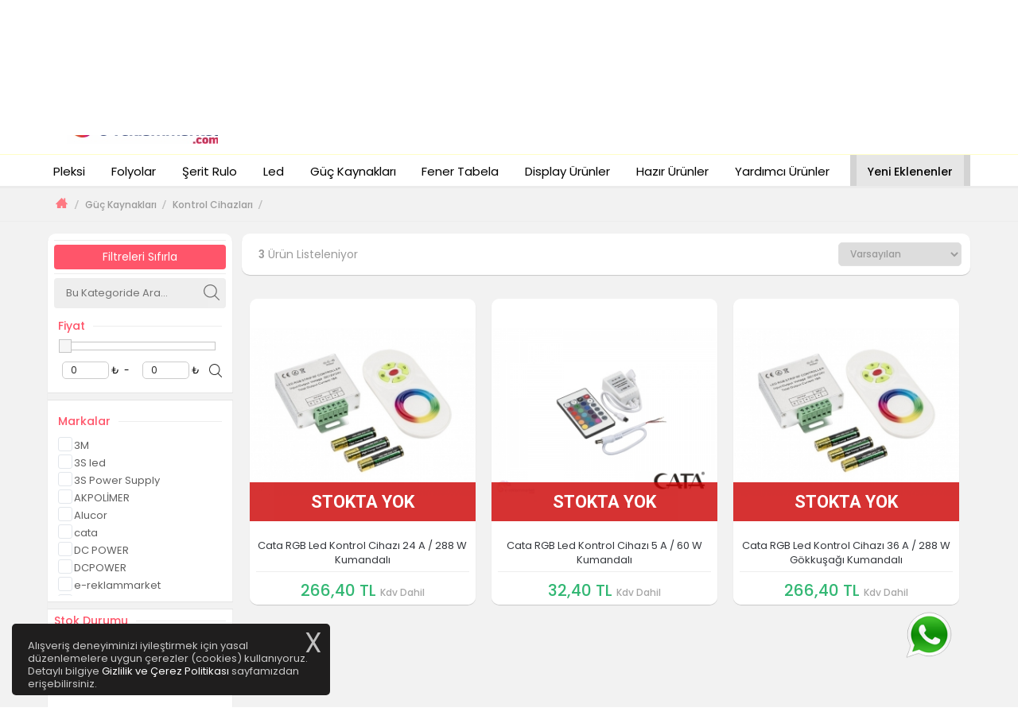

--- FILE ---
content_type: text/html; charset=utf-8
request_url: https://www.e-reklammarket.com/guc-kaynaklari/kontrol-cihazlari-
body_size: 22546
content:
<html lang='tr'>
<head>
    <meta charset="UTF-8" />
 	<meta name="viewport" content="width=device-width, initial-scale=1, maximum-scale=1, shrink-to-fit=no, user-scalable=no, viewport-fit=cover">
    <meta http-equiv="X-UA-Compatible" content="IE=edge">
    <title>Kontrol Cihazları  - Reklam Malzemeleri Marketi | e-reklammarket.com</title>
    <base href="https://www.e-reklammarket.com/" />
        <meta name="description" content="Kontrol Cihazları  - En uygun ve kaliteli reklam ürünleri / malzemeleri e-ReklamMarket.com'da!" />
            <meta name="robots" content="index, follow">
            <meta name="keywords" content="Kontrol,Cihazları, - reklam ürünleri, reklam malzemeleri, reklam market, pleksi özel kesim, pleksi kesim, dekota özel kesim, dekota kesim, pleksi, kompozit, dekota," />
            <meta property="og:title" content="Kontrol Cihazları  - Reklam Malzemeleri Marketi | e-reklammarket.com" >
    <meta property="og:description" content="Kontrol Cihazları  - En uygun ve kaliteli reklam ürünleri / malzemeleri e-ReklamMarket.com'da!" >
            <meta property="og:site_name" content="E-ReklamMarket.com" >
        <meta property="og:image" content="https://www.e-reklammarket.com/image/cache/catalog/200X70PKSL-245x60.jpg" >
        <meta property="og:image:width" content="245" >
        <meta property="og:image:height" content="60" >
        <meta property="og:url" content="https://www.e-reklammarket.com/kontrol-cihazlari-" >
        <meta property="og:type" content="website" >
                <meta property="twitter:title" content="Kontrol Cihazları  - Reklam Malzemeleri Marketi | e-reklammarket.com" >
    <meta property="twitter:description" content="Kontrol Cihazları  - En uygun ve kaliteli reklam ürünleri / malzemeleri e-ReklamMarket.com'da!" >
            <meta property="twitter:site_name" content="E-ReklamMarket.com" >
        <meta property="twitter:image" content="https://www.e-reklammarket.com/image/cache/catalog/200X70PKSL-245x60.jpg" >
        <meta property="twitter:image:width" content="245" >
        <meta property="twitter:image:height" content="60" >
        <meta property="twitter:url" content="https://www.e-reklammarket.com/kontrol-cihazlari-" >
        <meta property="twitter:type" content="website" >
            <meta name="format-detection" content="telephone=no">
        <link href="https://www.e-reklammarket.com/image/catalog/LOGO16X16.png" rel="icon" />
            <link href="https://www.e-reklammarket.com/guc-kaynaklari/kontrol-cihazlari-" rel="canonical" />
        <link href="https://www.e-reklammarket.com/kontrol-cihazlari-" rel="canonical" />
                <!-- Global site tag (gtag.js) - Google Analytics -->
<script async src="https://www.googletagmanager.com/gtag/js?id=G-7FS0YPH07D"></script>
<script>
  window.dataLayer = window.dataLayer || [];
  function gtag(){dataLayer.push(arguments);}
  gtag('js', new Date());

  gtag('config', 'G-7FS0YPH07D');
</script>    
    <script src="catalog/view/javascript/jquery/jquery-2.1.1.min.js" type="text/javascript"></script>
    <!--<link rel="stylesheet" href="https://use.fontawesome.com/releases/v5.0.7/css/all.css">-->
    <link rel="stylesheet" href="https://cdnjs.cloudflare.com/ajax/libs/font-awesome/4.7.0/css/font-awesome.min.css" />
    <!--<link rel="stylesheet" href="assets/css/font-awesome/css/font-awesome.min.css">-->
    <link rel="stylesheet" href="assets/css/allstyle_ultrabeyaz.min.css?v=2832">
    <link rel="stylesheet" href="catalog/view/javascript/jquery/owl-carousel/owl.transitions.css">
    <link rel="stylesheet" href="assets/cache/main.css?v=2832">
        <script>
        var js_host = 'https://www.e-reklammarket.com/';
        var js_invalid_email = 'Geçersiz mail adresi girdiniz!';
        var js_image_not_load = 'Resim yüklenemedi.';
        var js_content_not_load = 'İçerik yüklenemedi.';
        var js_image_loading = 'Resim yükleniyor ...';
        var js_previous = 'Geri (Sol Ok Tuşu)';
        var js_next = 'İleri (Sağ Ok Tuşu)';
        var js_password_not_match = 'Şifreleriniz uyuşmuyor! Lütfen tekrar deneyiniz.';
        var js_please_wait = 'Lütfen Bekleyin...';
        var js_hour = 'Saat';
        var js_minute = 'Dakika';
        var js_second = 'Saniye';
        var js_button_cancel = 'İptal';
        var js_button_okey = 'Tamam';
        var js_cart = 'Sepetim';
        var js_success = 'Başarılı';
        var js_error = 'Hata';
        var js_error_text = 'İşleminizde bir hata oluştu.';
        var js_error_payment_text = 'Ödeme metodu kaydedilirken bir hata oluştu. Sayfa Yenilendikten Sonra Tekrar Deneyiniz...';
        var js_success_cart_update = 'Sepetiniz güncellendi.';
        var js_text_transparent_box = 'Şeffaf Kutu Nedir ?';
        var js_text_ordering = 'Siparişiniz Alınıyor';
        var js_please_wait_payment_method = 'Lütfen Bekleyiniz ... <br>Ödeme Metodu Ayarlanıyor ...';
    </script>
        
    <script type="text/javascript" src="assets/js/jquery.spinner.min.js?v=1"></script>
    <script type="text/javascript" src="assets/js/owl.carousel.min.js"></script>
        <style>
        .baloncuk {
            background-color:#FF0AA0!important;
        }
    </style>
    
    
        
        <style>
        #countDown_sayac {
            color: #FFFFFF;
            text-align: center;
            position: absolute;
            right: 5px;
            margin-top: 17px;
            border-radius: 5px;
            font-weight: bold;
            font-size: 25px;

        }
        @media (min-width: 1600px) {
            #countDown_sayac {
                margin-right: 17%;
            }
        }
        .sayac_image {
            background-image: url(image/catalog/SuPER-FIRSAT-GiF.gif);
        }
        .close_btn_sayac {
            float: left;
            color: #FFFFFF;
            font-weight: 700;
            border-radius: 100%;
            font-size: 20px;
            position: absolute;
            cursor: pointer;
            left: 10px;
            top: 16px;
        }
        @media (max-width: 768px) {
            .sayac_image {
                background-image: url(image/catalog/SuPER-FIRSAT-GiF-mobil_BB.gif);
                background-size: 100vmin 100%;
                height: 50px;
                position: relative;
            }

            #countDown_sayac {
                right: 5px;
                bottom: 0px;
                font-size:10px;
            }
        }

    </style>
        
    <script>
        function favoriKontrol() {
            var giris = '';
            if (giris) {
                window.location.href = 'https://www.e-reklammarket.com/istek';
            } else {
                $('.girisb').trigger('click');
            }
        }
        function kontrol(button) {}
        function kontrol2(button) {}
    </script>

    <style>
        .pure-material-switch {
            z-index: 0;
            position: relative;
            display: inline-block;
            font-size: 12px;
            color: #636363;
            line-height: 34px;
        }

        /* Input */
        .pure-material-switch > input {
            appearance: none;
            -moz-appearance: none;
            -webkit-appearance: none;
            z-index: -1;
            position: absolute;
            right: 6px;
            top: -8px;
            display: block;
            margin: 0;
            border-radius: 50%;
            width: 40px;
            height: 40px;
            background-color: rgba(var(--pure-material-onsurface-rgb, 0, 0, 0), 0.38);
            outline: none;
            opacity: 0;
            transform: scale(1);
            pointer-events: none;
            transition: opacity 0.3s 0.1s, transform 0.2s 0.1s;
        }

        /* Span */
        .pure-material-switch > span {
            display: inline-block;
            width: 100%;
            cursor: pointer;
        }

        /* Track */
        .pure-material-switch > span::before {
            content: "";
            float: right;
            display: inline-block;
            margin: 10px 0 5px 10px;
            border-radius: 7px;
            width: 36px;
            height: 14px;
            background-color: rgba(var(--pure-material-onsurface-rgb, 0, 0, 0), 0.38);
            vertical-align: top;
            transition: background-color 0.2s, opacity 0.2s;
        }

        /* Thumb */
        .pure-material-switch > span::after {
            content: "";
            position: absolute;
            top: 6px;
            right: 16px;
            border-radius: 50%;
            width: 20px;
            height: 20px;
            background-color: #32b773;
            box-shadow: 0 3px 1px -2px rgba(0, 0, 0, 0.2), 0 2px 2px 0 rgba(0, 0, 0, 0.14), 0 1px 5px 0 rgba(0, 0, 0, 0.12);
            transition: background-color 0.2s, transform 0.2s;
        }

        /* Checked */

        .pure-material-switch > input:checked + span::before {
            background-color: #77d9a7;
        }

        .pure-material-switch > input:checked + span::after {
            background-color: #32b773;
            transform: translateX(16px);
        }

        /* Hover, Focus */
        .pure-material-switch:hover > input {
            opacity: 0.04;
        }

        .pure-material-switch > input:focus {
            opacity: 0.12;
        }

        .pure-material-switch:hover > input:focus {
            opacity: 0.16;
        }

        /* Active */
        .pure-material-switch > input:active {
            opacity: 1;
            transform: scale(0);
            transition: transform 0s, opacity 0s;
        }

        .pure-material-switch > input:active + span::before {
            background-color: #32b773;
        }

        .pure-material-switch > input:checked:active + span::before {
            background-color: #32b773;
        }

        /* Disabled */
        .pure-material-switch > input:disabled {
            opacity: 0;
        }

        .pure-material-switch > input:disabled + span {
            color: rgb(var(--pure-material-onsurface-rgb, 0, 0, 0));
            opacity: 0.38;
            cursor: default;
        }

        .pure-material-switch > input:disabled + span::before {
            background-color: rgba(var(--pure-material-onsurface-rgb, 0, 0, 0), 0.38);
        }

        .pure-material-switch > input:checked:disabled + span::before {
            background-color: rgba(var(--pure-material-primary-rgb, 33, 150, 243), 0.6);
        }
    </style>
</head>

<body class="product-category-14_49">
<div id="tumalanlar">
        <div class="top"><i style="width: 100%" class="fa fa-chevron-up fa-2x"></i>BAŞA DÖN</div>
    

    
                <div id="ustbanner" class="yeniBanner sayac_image" >

        <a href=""></a>
                        <span class="close_btn_sayac" onClick="$.get('index.php?route=common/header/setCloseBtnUstBanner',function() { $('#ustbanner').remove(); });">X</span>
            </div>
            <!--sözleşme-->
    <div class="tam sozlesme" id="sozlesme" style="display: none;">
        <div class="sozic beyaz oval">
            <div class="exit"></div>
            <h5><span>Sözleşme</span></h5>
            <div class="sozalan">
                            </div>
        </div>
    </div>
</div>
<!--giriş-->
<div class="tam" id="giris"></div>
<!--sifre-->
<div class="tam" id="sifre"> </div>
<!--fb login-->
<div class="tam" id="fblogin"> </div>
<!--kayıt-->
<form action="https://www.e-reklammarket.com/index.php?route=account/register" autocomplete="off" onSubmit="return registerValidate('#kayit'); return false;" method="post" enctype="multipart/form-data" class="form-horizontal">
    <div class="tam" id="kayit">
        <div class="kayitic beyaz">
            <div id="gkic">
                <div class="exit"></div>


                
                <h5><span>Üye Ol</span></h5>

                
<!--                <input type="hidden" value="--><!--" name="csrf_token">-->
                <input type="hidden" value="male" name="gender">


                <div class="lalan">
                    <input type="email" data-requery="true" data-error="E-mail adresinizi doğru bir şekilde giriniz" name="email" placeholder="E-POSTA ADRESİ" class="ftext"  />
                </div>
                <div class="lalan">
                    <input id="password" type="password" data-requery="true" data-error="Şifrenizi doğru bir şekilde giriniz" name="password" placeholder="ŞİFRE" class="ftext" />
                </div>
                <div class="lalan">
                    <input type="tel" data-requery="true"  data-error="Telefon numaranızı doğru bir şekilde giriniz" maxlength="15"  name="telephone" placeholder="TELEFON" class="ftext">
                    <!-- <div class="sifiru">Başında (0) sıfır olmadan girin.</div> -->
                </div>
              <!--  <div class="lalan">
                    <select data-requery="true" data-error="Lütfen cinsiyetinizi seçiniz" name="gender" id="">
                        <option value="">Cinsiyet</option>
                        <option value="male">Erkek</option>
                        <option value="female">Kadın</option>
                    </select>
                </div> -->


                                <label for="soz1" class="checkbox">
                    <input type="checkbox" name="newsletter" id="soz1" checked> Kampanyalardan haberdar olmak istiyorum. </label>
                <label for="soz2" class="checkbox">
                    <input checked type="checkbox" data-requery="true" data-error="Üyelik sözleşmesini onaylamadınız!" name="agree" id="soz2">
                    <a class="sozac" href="javascript:;" onClick="sozlesmeAc($(this))" data-url="index.php?route=information/information/jsIndex&information_id=2">Üyelik Koşullarını</a> kabul ediyorum. </label>
                <button onClick="return registerValidate('#kayit'); return false;" type="submit" class="kbuton">ÜYE OL</button>

                
                
                <div class="link"> <a class="girisb">Üye misin? <b> GİRİŞ YAP </b></a> </div>
                            </div>
        </div>
    </div>
</form>
<!--ekle-->
<div class="popup ekle beyaz oval"> <i></i>
    <div class="pic">
        <h4>ÜRÜN</h4>
        <span>Başarıyla sepetine eklendi.</span>
        <p><b>Sepetim</b> bölümünde eklediğiniz ürünleri görebilirsiniz.</p>
    </div>
    <img src="assets/images/icon-kapat-2.png" alt=""> </div>
<!--hata-->
<div class="popup hata beyaz oval"> <i></i>
    <div class="pic">
        <h4>HATA</h4>
        <span>İşleminiz de hata oluştu.</span>
        <p><b>Form Alanların</b> tümünü doldurun. Lütfen eksik bilgi girmeyin.</p>
    </div>
    <img src="assets/images/icon-kapat-2.png" alt=""> </div>
<!--uyarı-->
<div class="popup puyari beyaz oval"> <i></i>
    <div class="pic">
        <h4>UYARI</h4>
        <span>İşleminizde eksikler var.</span>
        <b>Kişisel</b> bilgilerinizin hepsi doldurulmamış. <b>Hesabım</b> sayfasından girip doldurabilirsiniz</p>
    </div>
    <img src="assets/images/icon-kapat-2.png" alt=""> </div>
<!--başarılı-->
<div class="popup basarili beyaz oval"> <i></i>
    <div class="pic">
        <h4>BAŞARILI</h4>
        <span>İşleminiz başarıyla gerçekleşti.</span>
        <p><b>Adres</b> bilgileri başarıyla gerçekleşti.</p>
    </div>
    <img src="assets/images/icon-kapat-2.png" alt=""> </div>
<!--başarılı-->
<div class="popup favorim beyaz oval"> <i></i>
    <div class="pic">
        <h4>ÜRÜN</h4>
        <span>Başarıyla Favorilere Eklendi.</span>
        <p><b>Ürün</b> başarıyla favorilerinize eklendi.<br><b>Favorilerim</b> bölümünden ürünü görebilirsiniz.</p>
    </div>
    <img src="assets/images/icon-kapat-2.png" alt="">
</div>
<!--div class="kapat_alan_sepet"> </div-->
<!--heder-->
<div id="header">
    <!--üst-->
    <div id="hust">
        <div class="kutu">
            <!--üst sol-->
            <ul id="husol">
                                                <li class="mkargo"><a href="/siparis-gecmisi" class="kargonerede"><i class="fa
 fa-truck fa-flip-horizontal"></i> <span>Siparişlerim</span></a></li>
                <li class="mgizle"><a href="sss.html" class="yardimdestek"><i class="fa fa-question-circle"></i> Yardım/Destek</a></li>
                                                <li class="ws mgizle">
                    <a target="_blank" href="https://api.whatsapp.com/send?phone=905495287158&text=Merhaba; e-reklammarket'ten sipariş vermek istiyorum.." class="whatsapp">
                        <i class="fa fa-whatsapp" style="font-size: 14px"></i>
                        0549 528 71 58                    </a>
                </li>
                                <li class="mgizle">
                    <a href="tel:0850 307 68 12" class="">
                        <i class="fa fa-phone"></i> 0850 307 68 12 Satış ve Destek Hattı (08:00-18:30)</i></a>
                </li>
            </ul>
            <!--üst sağ-->
            <ul id="husag">


                <li style="padding: 0px 5px"> <label class="pure-material-switch">
                                                <input onclick="setKdv($(this).val())" checked value="0" type="checkbox" id="cbTaxInclude">
                                                <span>Kdv Dahil Göster</span>
                    </label>                </li>
                                    <script>
        function paraBirimiSec(kod){
            $('#currency input[name=\'code\']').val(kod);
            $('#currency').submit();
        }
    </script>
</li>


                
                                <li><a class="giris girisb"><i class="fa fa-sign-in" aria-hidden="true" style="font-size: 14px;"></i> Giriş Yap</a></li>
                <li><a class="kayit kayitb"><i class="fa fa-user-plus"></i> Üye Ol</a></li>

                


                            </ul>
        </div>
    </div>
    <!--orta-->
    <div id="horta">
        <div class="kutu">
            <!--logo-->
            <div id="logo">
                <a href="https://www.e-reklammarket.com/index.php"><img src="https://www.e-reklammarket.com/image/catalog/200X70PKSL.jpg" alt="Logo" ></a>
            </div>
            <!--sepet-->
            
<div id="sepetim" onmouseover='$(".kapat_alan_sepet").addClass("alan_ac")' onmouseleave='$(".kapat_alan_sepet").removeClass("alan_ac")'>

  <a href="https://www.e-reklammarket.com/sepetim" class="hsepet">
    <img src="/assets/image/shop-cart.svg" alt="" width="24">
    <span>Sepetim</span>
    <span>0</span></a>

  <div class="sepetac">

        <div class="sepetbos">
      <span>Sepetinizde Ürün Bulunmamaktadır...</span>
    </div>
    

  </div>
</div>


            <div class="mmenu mgoster"></div>
<!--            <div class="marai mgoster"></div>-->
            <!--favori-->
            <a onClick="favoriKontrol()" class="hfavori">

                <img src="/assets/image/heart.svg" alt="" width="24">
                                Favorilerim                
            </a>

            <!-- Giriş Yap -->

            
                        <a class="giris girisb" style="display: flex;flex-direction: column;justify-content: center;align-items: center;float: right;margin-top: 32px">
                <img src="/assets/image/new_user.svg" alt="" width="24">
                Giriş Yap            </a>

            


            
            <!--arama-->
            <div id="harama" >
  <input type="text" placeholder="Ara: Aramak istediğiniz kelimeyi girin ..." name="search" value="" class="haratext">
  <button type="button" value="ara" onclick="location='https://www.e-reklammarket.com/arama&search='+$('#harama input[name=\'search\']').val();" class="harabuton">
    <svg version="1.1" id="Capa_1" xmlns="http://www.w3.org/2000/svg" xmlns:xlink="http://www.w3.org/1999/xlink" x="0px" y="0px" width="612.01px" height="612.01px" viewBox="0 0 612.01 612.01" style="enable-background:new 0 0 612.01 612.01;" xml:space="preserve">
<g>
  <g id="_x34__4_">
    <g>
      <path d="M606.209,578.714L448.198,423.228C489.576,378.272,515,318.817,515,253.393C514.98,113.439,399.704,0,257.493,0     C115.282,0,0.006,113.439,0.006,253.393s115.276,253.393,257.487,253.393c61.445,0,117.801-21.253,162.068-56.586     l158.624,156.099c7.729,7.614,20.277,7.614,28.006,0C613.938,598.686,613.938,586.328,606.209,578.714z M257.493,467.8     c-120.326,0-217.869-95.993-217.869-214.407S137.167,38.986,257.493,38.986c120.327,0,217.869,95.993,217.869,214.407     S377.82,467.8,257.493,467.8z"/>
    </g>
  </g>
</g>
</svg>
</div>
        </div>
    </div>

    <!--menü-->
        <div class="menubg mgoster"></div>
    <div id="menu">
        <div class="kutu1">
            <ul>
                <!-- <li><a  href="/index.php">Anasayfa</a></li> -->
                                                <li class="mm1 megamenu column-2 ">
                                        <a class="micm" href="https://www.e-reklammarket.com/pleksi">
                        Pleksi                    </a>
                                        <i class="mgoster alac"></i>
                    <ul id="deneme" style=" " class=" erkekayakkabi">
                        
                                                                                                                        <li class="">
                            <a href="https://www.e-reklammarket.com/pleksi/pleksi-ozel-olcu-kesim">
                                Pleksi Özel Ölçü Kesim                            </a>
                        </li>
                                                                                                                                                                        <li class="">
                            <a href="https://www.e-reklammarket.com/pleksi/cekme-pleksi-levhalar-">
                                Çekme Pleksi Levhalar                             </a>
                        </li>
                                                                                                                                                                        <li class="">
                            <a href="https://www.e-reklammarket.com/pleksi/ayna-pleksi-levhalar">
                                Ayna Pleksi Levhalar                            </a>
                        </li>
                                                                                                                                                                        <li class="">
                            <a href="https://www.e-reklammarket.com/pleksi/pleksi-borular-">
                                Pleksi Borular                             </a>
                        </li>
                                                                                                                                                                        <li class="mm2  ">
                            <a class="arrow micm" href="https://www.e-reklammarket.com/pleksi/dokme-pleksi-levhalar-">
                                Dökme Pleksi Levhalar  <span  class="arrow_desk fa fa-arrow-down"></span>

                            </a><i class="mgoster alac"></i>

                            <ul class="list-unstyled">

                                                                <li class="">
                                    <a href="https://www.e-reklammarket.com/pleksi/dokme-pleksi-levhalar-/seffaf-pleksi-levhalar">
                                        Şeffaf Pleksi Levhalar                                    </a>
                                </li>
                                                                <li class="">
                                    <a href="https://www.e-reklammarket.com/pleksi/dokme-pleksi-levhalar-/beyaz-pleksi-levhalar-">
                                        Beyaz Pleksi Levhalar                                     </a>
                                </li>
                                                                <li class="">
                                    <a href="https://www.e-reklammarket.com/pleksi/dokme-pleksi-levhalar-/siyah-pleksi-levhalar">
                                        Siyah Pleksi Levhalar                                    </a>
                                </li>
                                                                <li class="">
                                    <a href="https://www.e-reklammarket.com/pleksi/dokme-pleksi-levhalar-/kumlama-pleksi-levhalar-">
                                        Kumlama Pleksi Levhalar                                     </a>
                                </li>
                                                                <li class="">
                                    <a href="https://www.e-reklammarket.com/pleksi/dokme-pleksi-levhalar-/renkli-pleksi-levhalar-">
                                        Renkli Pleksi Levhalar                                     </a>
                                </li>
                                                                <li class="">
                                    <a href="https://www.e-reklammarket.com/pleksi/dokme-pleksi-levhalar-/yari-saydam-pleksi-levhalar">
                                        Yarı Saydam Pleksi Levhalar                                    </a>
                                </li>
                                                            </ul>

                        </li>
                                                                                                <li><a style="color:#ffc2ff!important" href="https://www.e-reklammarket.com/pleksi" class="mgoster">Tümü Göster</a></li>
                                            </ul>

                                    </li>
                                                                <li class="mm1 standart column-1 ">
                                        <a class="micm" href="https://www.e-reklammarket.com/folyolar">
                        Folyolar                    </a>
                                        <i class="mgoster alac"></i>
                    <ul id="deneme" style=" " class=" erkekayakkabi">
                        
                                                                                                                        <li class="">
                            <a href="https://www.e-reklammarket.com/folyolar/baski-folyolari">
                                Baskı Folyoları                            </a>
                        </li>
                                                                                                                                                                        <li class="">
                            <a href="https://www.e-reklammarket.com/folyolar/cam-filmleri">
                                Cam Filmleri                            </a>
                        </li>
                                                                                                                                                                        <li class="">
                            <a href="https://www.e-reklammarket.com/folyolar/kesim-folyolari">
                                Kesim Folyoları                            </a>
                        </li>
                                                                                                                                                                        <li class="">
                            <a href="https://www.e-reklammarket.com/folyolar/reflektif-folyolar">
                                Reflektif Folyolar                            </a>
                        </li>
                                                                                                <li><a style="color:#ffc2ff!important" href="https://www.e-reklammarket.com/folyolar" class="mgoster">Tümü Göster</a></li>
                                            </ul>

                                    </li>
                                                                <li class="mm1 standart column-1 ">
                                        <a class="micm" href="https://www.e-reklammarket.com/serit-rulo">
                        Şerit Rulo                    </a>
                                        <i class="mgoster alac"></i>
                    <ul id="deneme" style=" " class=" erkekayakkabi">
                        
                                                                                                                        <li class="">
                            <a href="https://www.e-reklammarket.com/serit-rulo/aluminyum-serit-rulolar-">
                                Alüminyum Şerit Rulolar                             </a>
                        </li>
                                                                                                                                                                        <li class="">
                            <a href="https://www.e-reklammarket.com/serit-rulo/krom-serit-rulolar-">
                                Krom Şerit Rulolar                             </a>
                        </li>
                                                                                                                                                                        <li class="">
                            <a href="https://www.e-reklammarket.com/serit-rulo/dekota-seritler-">
                                Dekota Şeritler                             </a>
                        </li>
                                                                                                <li><a style="color:#ffc2ff!important" href="https://www.e-reklammarket.com/serit-rulo" class="mgoster">Tümü Göster</a></li>
                                            </ul>

                                    </li>
                                                                <li class="mm1 standart column-1 ">
                                        <a class="micm" href="https://www.e-reklammarket.com/led">
                        Led                    </a>
                                        <i class="mgoster alac"></i>
                    <ul id="deneme" style=" " class=" erkekayakkabi">
                        
                                                                                                                        <li class="">
                            <a href="https://www.e-reklammarket.com/led/mercekli-modul-led">
                                Mercekli Modül Led                            </a>
                        </li>
                                                                                                                                                                        <li class="">
                            <a href="https://www.e-reklammarket.com/led/mini-modul-led">
                                Mini Modül Led                            </a>
                        </li>
                                                                                                                                                                        <li class="">
                            <a href="https://www.e-reklammarket.com/led/samsung-modul-led-">
                                Samsung Modül Led                             </a>
                        </li>
                                                                                                                                                                        <li class="">
                            <a href="https://www.e-reklammarket.com/led/kesitten-aydinlatma-">
                                Kesitten Aydınlatma                             </a>
                        </li>
                                                                                                                                                                        <li class="">
                            <a href="https://www.e-reklammarket.com/led/1-kalite-serit-led">
                                1. Kalite Şerit Led                            </a>
                        </li>
                                                                                                                                                                        <li class="">
                            <a href="https://www.e-reklammarket.com/led/2-kalite-serit-led">
                                2. Kalite Şerit Led                            </a>
                        </li>
                                                                                                                                                                        <li class="">
                            <a href="https://www.e-reklammarket.com/led/neon-led">
                                Neon Led                            </a>
                        </li>
                                                                                                <li><a style="color:#ffc2ff!important" href="https://www.e-reklammarket.com/led" class="mgoster">Tümü Göster</a></li>
                                            </ul>

                                    </li>
                                                                <li class="mm1 standart column-1 active">
                                        <a class="micm" href="https://www.e-reklammarket.com/guc-kaynaklari">
                        Güç Kaynakları                    </a>
                                        <i class="mgoster alac"></i>
                    <ul id="deneme" style=" " class=" erkekayakkabi">
                        
                                                                                                                        <li class="">
                            <a href="https://www.e-reklammarket.com/guc-kaynaklari/ic-mekan-guc-kaynaklari-">
                                İç Mekan Güç Kaynakları                             </a>
                        </li>
                                                                                                                                                                        <li class="">
                            <a href="https://www.e-reklammarket.com/guc-kaynaklari/dis-mekan-guc-kaynaklari">
                                Dış Mekan Güç Kaynakları                            </a>
                        </li>
                                                                                                                                                                        <li class="">
                            <a href="https://www.e-reklammarket.com/guc-kaynaklari/fisli-ve-masaustu-adaptorler">
                                Fişli ve Masaüstü Adaptörler                            </a>
                        </li>
                                                                                                                                                                        <li class="activemenu">
                            <a href="https://www.e-reklammarket.com/guc-kaynaklari/kontrol-cihazlari-">
                                Kontrol Cihazları                             </a>
                        </li>
                                                                                                <li><a style="color:#ffc2ff!important" href="https://www.e-reklammarket.com/guc-kaynaklari" class="mgoster">Tümü Göster</a></li>
                                            </ul>

                                    </li>
                                                                <li class="mm1 standart column-1 ">
                                        <a class="micm" href="https://www.e-reklammarket.com/fener-tabela">
                        Fener Tabela                    </a>
                                        <i class="mgoster alac"></i>
                    <ul id="deneme" style=" " class=" erkekayakkabi">
                        
                                                                                                                        <li class="">
                            <a href="https://www.e-reklammarket.com/fener-tabela/duz-ayakli-fener-tabela-">
                                Düz Ayaklı Fener Tabela                             </a>
                        </li>
                                                                                                                                                                        <li class="">
                            <a href="https://www.e-reklammarket.com/fener-tabela/plus-ayakli-fener-tabela">
                                Plus Ayaklı Fener Tabela                            </a>
                        </li>
                                                                                                                                                                        <li class="">
                            <a href="https://www.e-reklammarket.com/fener-tabela/aski-aparatli-fener-tabela">
                                Askı Aparatlı Fener Tabela                            </a>
                        </li>
                                                                                                                                                                        <li class="">
                            <a href="https://www.e-reklammarket.com/fener-tabela/tek-yonlu-tabela-">
                                Tek Yönlü Tabela                             </a>
                        </li>
                                                                                                                                                                        <li class="">
                            <a href="https://www.e-reklammarket.com/fener-tabela/donen-fener-tabela-">
                                Dönen Fener Tabela                             </a>
                        </li>
                                                                                                <li><a style="color:#ffc2ff!important" href="https://www.e-reklammarket.com/fener-tabela" class="mgoster">Tümü Göster</a></li>
                                            </ul>

                                    </li>
                                                                <li class="mm1 standart column-1 ">
                                        <a class="micm" href="https://www.e-reklammarket.com/display-urunler">
                        Display Ürünler                    </a>
                                        <i class="mgoster alac"></i>
                    <ul id="deneme" style=" " class=" erkekayakkabi">
                        
                                                                                                                        <li class="">
                            <a href="https://www.e-reklammarket.com/display-urunler/cerceveler-">
                                Çerçeveler                             </a>
                        </li>
                                                                                                                                                                        <li class="">
                            <a href="https://www.e-reklammarket.com/display-urunler/menu-panolari-">
                                Menü Panoları                             </a>
                        </li>
                                                                                                                                                                        <li class="">
                            <a href="https://www.e-reklammarket.com/display-urunler/poster-panolari-">
                                Poster Panoları                             </a>
                        </li>
                                                                                                                                                                        <li class="">
                            <a href="https://www.e-reklammarket.com/display-urunler/bannerler">
                                Bannerler                            </a>
                        </li>
                                                                                                                                                                        <li class="">
                            <a href="https://www.e-reklammarket.com/display-urunler/brosur-setler-">
                                Broşür Setler                             </a>
                        </li>
                                                                                                                                                                        <li class="">
                            <a href="https://www.e-reklammarket.com/display-urunler/brosurlukler-ve-foylukler">
                                Broşürlükler ve Föylükler                            </a>
                        </li>
                                                                                                                                                                        <li class="">
                            <a href="https://www.e-reklammarket.com/display-urunler/kaldirim-panolari">
                                Kaldırım Panoları                            </a>
                        </li>
                                                                                                                                                                        <li class="">
                            <a href="https://www.e-reklammarket.com/display-urunler/koruyucu-paneller-">
                                Koruyucu Paneller                             </a>
                        </li>
                                                                                                <li><a style="color:#ffc2ff!important" href="https://www.e-reklammarket.com/display-urunler" class="mgoster">Tümü Göster</a></li>
                                            </ul>

                                    </li>
                                                                <li class="mm1 standart column-1 ">
                                        <a class="micm" href="https://www.e-reklammarket.com/hazir-urunler">
                        Hazır Ürünler                    </a>
                                        <i class="mgoster alac"></i>
                    <ul id="deneme" style=" " class=" erkekayakkabi">
                        
                                                                                                                        <li class="">
                            <a href="https://www.e-reklammarket.com/hazir-urunler/folyo-standlari">
                                Folyo Standları                            </a>
                        </li>
                                                                                                                                                                        <li class="">
                            <a href="https://www.e-reklammarket.com/hazir-urunler/harfyap-numune-standlari">
                                Harfyap Numune Standları                            </a>
                        </li>
                                                                                                                                                                        <li class="">
                            <a href="https://www.e-reklammarket.com/hazir-urunler/eczane-tabelalar">
                                Eczane Tabelalar                            </a>
                        </li>
                                                                                                                                                                        <li class="">
                            <a href="https://www.e-reklammarket.com/hazir-urunler/yonlendirme-levhalari">
                                Yönlendirme Levhaları                            </a>
                        </li>
                                                                                                                                                                        <li class="">
                            <a href="https://www.e-reklammarket.com/hazir-urunler/disci-tabela">
                                Dişçi Tabela                            </a>
                        </li>
                                                                                                <li><a style="color:#ffc2ff!important" href="https://www.e-reklammarket.com/hazir-urunler" class="mgoster">Tümü Göster</a></li>
                                            </ul>

                                    </li>
                                                                <li class="mm1 standart column-1 ">
                                        <a class="micm" href="https://www.e-reklammarket.com/yardimci-urunler-">
                        Yardımcı Ürünler                     </a>
                                        <i class="mgoster alac"></i>
                    <ul id="deneme" style=" " class=" erkekayakkabi">
                        
                                                                                                                        <li class="">
                            <a href="https://www.e-reklammarket.com/yardimci-urunler-/sarf-malzemeler-">
                                Sarf Malzemeler                             </a>
                        </li>
                                                                                                                                                                        <li class="">
                            <a href="https://www.e-reklammarket.com/yardimci-urunler-/cnc-router-uclar-">
                                Cnc Router Uçlar                             </a>
                        </li>
                                                                                                                                                                        <li class="">
                            <a href="https://www.e-reklammarket.com/yardimci-urunler-/tabela-montaj-vidalari">
                                Tabela Montaj Vidaları                            </a>
                        </li>
                                                                                                                                                                        <li class="">
                            <a href="https://www.e-reklammarket.com/yardimci-urunler-/elektrik-malzemeleri">
                                Elektrik Malzemeleri                            </a>
                        </li>
                                                                                                                                                                        <li class="">
                            <a href="https://www.e-reklammarket.com/yardimci-urunler-/el-aletleri-">
                                El Aletleri                             </a>
                        </li>
                                                                                                                                                                        <li class="">
                            <a href="https://www.e-reklammarket.com/yardimci-urunler-/cift-tarafli-bantlar-">
                                Çift Taraflı Bantlar                             </a>
                        </li>
                                                                                                                                                                        <li class="">
                            <a href="https://www.e-reklammarket.com/yardimci-urunler-/yapistiricilar-">
                                Yapıştırıcılar                             </a>
                        </li>
                                                                                                <li><a style="color:#ffc2ff!important" href="https://www.e-reklammarket.com/yardimci-urunler-" class="mgoster">Tümü Göster</a></li>
                                            </ul>

                                    </li>
                                                                <li class="mm1 "><a class="micm outlet" href="/yeni-eklenenler">Yeni Eklenenler</a> <i class="mgoster alac1"></i> </li>
                            </ul>
            <!-- <a href="/outlet" class="outlet">HER ŞEY 19,90</a> -->
        </div>
    </div>
    </div>


<style>
  .kargo_bedava {
    position: absolute;
    left: 0;
    bottom: 95px;
    background: #4caf50e0;
    color: #fff;
    height: 30px!important;
    font: 700 22px/31px Roboto;
    text-align: center;
    z-index: 100;
    width: 100%;
  }

  @media (max-width: 900px) {
    .kargo_bedava {
      position: absolute;
      left: 0;
      top: 0;
      background: #4caf50e0;
      color: #fff;
      height: 25px !important;
      font: 700 10px/10px Roboto;
      text-align: center;
      padding-top: 3px;
      z-index: 9;
      width: 70px;
      border-bottom-right-radius: 10px;
    }
  }
</style>


<style>
  /* #sol {
	 display: block;
   }

   #sag {
	 width: 910px;
   }

   .filtrele {
	 display: none;
   }

   .kat {
	 height: 510px!important;
	 width: 288px!important;
   }

   .katresim {
	 height: 415px!important;
   }

   .katalt h2 {
	 height: 50px;
   }

   .kat:nth-child(3n+3) {
	 margin: 0 0 28px!important;
   }

   @media (max-width: 900px) {
	 .filtrele {
	   display: block!important;
	 }
	 #sag {
	   min-height: 967px;
	   width: 100%;
	 }
	 .kat {
	   height: 300px!important;
	   width: 48%!important;
	 }
	 .katresim {
	   height: 225px!important;
	 }
	 .katresim img {
	   top: auto;
	   bottom: 0px;
	 }
	 .kat:nth-child(3n+3) {
	   margin: 0 0 15px!important;
	 }
   }*/

  @media (max-width: 900px) {
    .filtrele {
      display: block !important;
    }
  }
</style>




<div class="fbg"></div>

<!--hızlı bak-->

<div id="full">

</div>

<!--band-->

<div id="band">

  <div class="kutu">

    
    
    <a href="https://www.e-reklammarket.com/"><img src="assets/images/home.png" alt=""></a>

    
    
    
    <a href="https://www.e-reklammarket.com/guc-kaynaklari">
      Güç Kaynakları    </a>

    
    
    
    <a href="https://www.e-reklammarket.com/guc-kaynaklari/kontrol-cihazlari-">
      Kontrol Cihazları     </a>

    
      </div>
</div>
<!--içerik alanı-->

<div id="icerikler">

  <div class="kutu">

        <!--sol alan-->
    <div id="sol" class="beyaz oval">

      <aside id="column-left" class="col-sm-3 hidden-xs">
    <div class="filtreler">
  <style>


    .frenkler input[type="checkbox"], .checkbox input[type="checkbox"], .checkbox-inline input[type="checkbox"] {
      -webkit-appearance: none;
      /*background: #e02b2b;*/
      width: 20px;
      height: 20px;
      align-items: center;
      -webkit-tap-highlight-color: transparent;
      border: 1px solid #e2e6eb;
      border-radius: 3px;
      top: 0px!important;
    }

    .frenkler input[type="checkbox"]:checked::after, .checkbox input[type="checkbox"]:checked::after, .checkbox-inline input[type="checkbox"]:checked::after {

    }

    .fa-check {
      color: #fff;
      text-shadow: #000 0px 0px 1px;
    }
    .fa-check:before {
      margin-left: 1px;
      font-size: 16px;
    }

    .frenkler  label {
      margin-bottom: 5px;
      margin-right: 6px;
    }

    .frenkler label input{
      margin-right: 6px!important;
      display: inline-block;
      vertical-align: middle;
      line-height: normal;
    }

    .frenkler  p {
      display: inline-block;
      vertical-align: middle;
      line-height: normal;
    }

    .filter {
      width: 100%;
      height: auto;
      max-height: 155px;
      float: none;
      overflow: hidden;
      overflow-y: auto;
    }
    .filter .dusler {
      cursor: pointer;
      width: auto;
      margin-right: 2.3333%;
      margin-bottom: 5px;
      background: #f2f2f2;
      height: 25px;
      color: #4a4a4a;
      font: 500 13px/13px Roboto;
      text-align: center;
      float: left;
      padding: 5px;
    }
    .filter2 {
      display: flex;
      width: 100%;
      flex-wrap: wrap;
      flex-direction: column;
      row-gap: .75rem;
      font: 500 13px/13px Poppins;

    }
    .filter2 .dusler {
      cursor: pointer;
      color: #4a4a4a;
      font: 400 13px/13px Poppins, sans-serif;
      text-indent: 1.6rem;
    }
    .filter2 .dusler .filter_check {
      padding-top: 2px;
    }

    .filter_check {
      position: relative;
      cursor: pointer;
      display: block;
      user-select: none;
    }
    .filter_check input {
      position: absolute;
      opacity: 0;
      cursor: pointer;
      height: 0;
      width: 0;
      -webkit-transition: background-color .25s ease-out, border-color .25s ease-out;
      transition: background-color .25s ease-out, border-color .25s ease-out;
    }
    .filter_check:hover input ~ .checkmark {
      background-color: #fff;
      border: 1px solid #9aa0a7 !important;
    }
    .checkmark {
      position: absolute;
      top: 0;
      left: 0;
      height: 18px;
      width: 18px;
      border: 1px solid #e2e6eb !important;
      border-radius: 3px;
      background: #fff;
      -webkit-transition: background-color .25s ease-out, border-color .25s ease-out;
      transition: background-color .25s ease-out, border-color .25s ease-out;
    }
    .checkmark::after {
      content: "";
      position: absolute;
      display: none;
    }

    .filter_check input:checked ~ .checkmark {
      background-color: #393e46;
      border: 1px solid #393e46 !important;
      -webkit-transition: background-color .25s ease-out, border-color .25s ease-out;
      transition: background-color .25s ease-out, border-color .25s ease-out;
    }
    .filter_check input:checked ~ .checkmark::after {
      display: block;
      -webkit-transition: background-color .25s ease-out, border-color .25s ease-out;
      transition: background-color .25s ease-out, border-color .25s ease-out;
    }
    .filter_check .checkmark::after {
      left: .35rem;
      /*top: 0rem;*/
      width: 5px;
      height: 10px;
      border: 1px solid white;
      border-top-width: 1px;
      border-right-width: 1px;
      border-bottom-width: 1px;
      border-left-width: 1px;
      border-width: 0 2px 2px 0;
      -webkit-transform: rotate(45deg);
      -ms-transform: rotate(45deg);
      transform: rotate(45deg);
    }





    .filter_radio {
      position: relative;
      cursor: pointer;
      display: block;
      user-select: none;
    }
    .filter_radio input {
      position: absolute;
      opacity: 0;
      cursor: pointer;
      height: 0;
      width: 0;
      -webkit-transition: background-color .25s ease-out, border-color .25s ease-out;
      transition: background-color .25s ease-out, border-color .25s ease-out;
    }
    .filter_radio:hover input ~ .radiomark {
      background-color: #fff;
      border: 1px solid #9aa0a7 !important;
    }
    .radiomark {
      position: absolute;
      top: 0;
      left: 0;
      height: 18px;
      width: 18px;
      border: 1px solid #e2e6eb !important;
      border-radius: 50%;
      background: #fff;
      -webkit-transition: background-color .25s ease-out, border-color .25s ease-out;
      transition: background-color .25s ease-out, border-color .25s ease-out;
    }
    .radiomark::after {
      content: "";
      position: absolute;
      display: none;
    }

    .filter_radio input:checked ~ .radiomark {
      background-color: #393e46;
      border: 1px solid #393e46 !important;
      -webkit-transition: background-color .25s ease-out, border-color .25s ease-out;
      transition: background-color .25s ease-out, border-color .25s ease-out;
    }
    .filter_radio input:checked ~ .radiomark::after {
      display: block;
      -webkit-transition: background-color .25s ease-out, border-color .25s ease-out;
      transition: background-color .25s ease-out, border-color .25s ease-out;
    }
    .filter_radio .radiomark::after {
      left: .35rem;
      top: .10rem;
      width: 5px;
      height: 10px;
      border: 1px solid white;
      border-top-width: 1px;
      border-right-width: 1px;
      border-bottom-width: 1px;
      border-left-width: 1px;
      border-width: 0 2px 2px 0;
      -webkit-transform: rotate(45deg);
      -ms-transform: rotate(45deg);
      transform: rotate(45deg);
    }




    .filter label {
      cursor: pointer;
      display: block;
    }

    .filter label:hover, input:focus + label {
      /* box-shadow: 0 0 20px rgba(0, 0, 0, .6); */
    }

    .filter  input:checked + label {
      background-color: #32b773;
      color: #fff;
    }

    .filter  input:checked + label::before {
      background-color: #fff;
      color: #fff;

    }

    #slider-container{
      max-width: 100%;
      width: 250px;
      margin-left: 0px;
    }
    .ui-widget-header {
      background-color:#32b773;
    }
    .ui-state-default span:focus { outline:0; }

    .ui-state-active {
      background-color:#f54d80!important;
    }

    ul{
      list-style: none;
    }
    .filter-project{
      max-width: 600px;
      background-color: #f2f2f2;
      padding: 0px 5px;
    }
    .amount-box{
      width: 100%;
      max-width: 400px;
      position: relative;
    }
    .amount-box input[type=text], .amount-box input[type=tel]{
      display: inline-block;
      height:15px;
      border: 1px solid #ccc;
      padding: 10px 10px;
      width: 62%;
      font-size: 12px;
      color: #272727;
      -webkit-appearance: none;
      border-radius:5px;
      font-family: Poppins, sans-serif;
    }
    .price_box {
      text-align: center;
      position: relative;
      height:30px;
      width: 46%;
      float: left;
      margin-bottom: 10px;
      font-family: Poppins, sans-serif;
      font-size: 12px;
    }
    #sfiyatlar {
      padding:0px!important;
    }

    .button {
      width: 100%;
      border-radius: 4px;
      border: none;
      color: #FFFFFF;
      text-align: center;
      font-size: 14px;
      padding: 5px 20px;
      transition: all 0.5s;
      cursor: pointer;
      margin: 5px 5px 5px 0px;
      font-family: Poppins;
    }
    .colon-divider {
      position: absolute;
      bottom: -1.2rem;
      left: -.93rem;
      height: 10px;
      width: 233.5px;
      background: #f2f2f2;
      border-top: 1px solid #e4e4e4;
      border-bottom: 1px solid #e4e4e4;
    }
    .colon-divider-2 {
      position: absolute;
      top: 2.8rem;
      left: -.93rem;
      height: 10px;
      width: 233.5px;
      background: #f2f2f2;
      border-top: 1px solid #e4e4e4;
      border-bottom: 1px solid #e4e4e4;
    }
    .button span {
      cursor: pointer;
      display: inline-block;
      position: relative;
      transition: 0.5s;
    }

    .button span:after {
      content: '\00bb';
      position: absolute;
      opacity: 0;
      top: 0;
      right: -20px;
      transition: 0.5s;
    }

    .button:hover span {
      padding-right: 25px;
    }

    .button:hover span:after {
      opacity: 1;
      right: 0;
    }
    @keyframes ld-spin {
      0% {
        -webkit-transform: rotate(0);
        transform: rotate(0);
        animation-timing-function: cubic-bezier(0.55, 0.055, 0.675, 0.19);
      }
      50% {
        -webkit-transform: rotate(180deg);
        transform: rotate(180deg);
        animation-timing-function: cubic-bezier(0.215, 0.61, 0.355, 1);
      }
      100% {
        -webkit-transform: rotate(360deg);
        transform: rotate(360deg);
      }
    }
    @-webkit-keyframes ld-spin {
      0% {
        -webkit-transform: rotate(0);
        transform: rotate(0);
        animation-timing-function: cubic-bezier(0.55, 0.055, 0.675, 0.19);
      }
      50% {
        -webkit-transform: rotate(180deg);
        transform: rotate(180deg);
        animation-timing-function: cubic-bezier(0.215, 0.61, 0.355, 1);
      }
      100% {
        -webkit-transform: rotate(360deg);
        transform: rotate(360deg);
      }
    }
    .ld.ld-spin {
      -webkit-animation: ld-spin 1s infinite;
      animation: ld-spin 1s infinite;
    }
    .priceara {
      height: 30px;
      margin-top: 3px;
      width: 7%;
      float: left;
      padding: 0px;
      cursor: pointer;
    }
    .priceara svg {
      width: 1.2rem;
      height: auto;
      fill: #333;
    }
  </style>
  <h5 style="margin: 0;border-top: 1px solid #ededed;width: 100%"></h5>
  <button id="button-sifirla"class="button" ><span>Filtreleri Sıfırla</span></button>
  <h5 style="border-top: 1px solid #ededed;width: 100%"></h5>
  <div id="solarama" class="oval">
    <input type="text" value="" id="aramayeri" placeholder="Bu Kategoride Ara..." class="satext noclick">
    <input type="submit" value="Ara" class="sabuton" id="aramatusu">
    <svg version="1.1" id="Capa_1" xmlns="http://www.w3.org/2000/svg" xmlns:xlink="http://www.w3.org/1999/xlink" x="0px" y="0px" width="612.01px" height="612.01px" viewBox="0 0 612.01 612.01" style="enable-background:new 0 0 612.01 612.01;" xml:space="preserve">
<g>
  <g id="_x34__4_">
    <g>
      <path d="M606.209,578.714L448.198,423.228C489.576,378.272,515,318.817,515,253.393C514.98,113.439,399.704,0,257.493,0     C115.282,0,0.006,113.439,0.006,253.393s115.276,253.393,257.487,253.393c61.445,0,117.801-21.253,162.068-56.586     l158.624,156.099c7.729,7.614,20.277,7.614,28.006,0C613.938,598.686,613.938,586.328,606.209,578.714z M257.493,467.8     c-120.326,0-217.869-95.993-217.869-214.407S137.167,38.986,257.493,38.986c120.327,0,217.869,95.993,217.869,214.407     S377.82,467.8,257.493,467.8z"/>
    </g>
  </g>
</g>
</svg>
  </div>
  <div class="container filter-project">
    <div class="row">
      <div class="col-md-12">
        <div class="row">
          <div class="col-md-5">
            <ul class="">
                          </ul>
          </div>
          <div class="col-md-7">
            <h5 class="new-hr" style="margin-top: 5px"><span>Fiyat</span></h5>
            <ul>
              <li>
                <div class="form-group clearfix form-ranger">
                  <div id="slider-container"></div>
                </div>
              </li>
              <li class="clearfix">
                <div class="form-group clearfix">
                  <div class="amount-box">
                                        <div class="price_box" >
                      <!--     <label for="amount-from">Enaz </label><br> -->
                      <input type="text" class="fiyat" id="amount-from" name="fiyat_edit[]" onkeypress="return isNumberKey(event)" value="0"> ₺ &nbsp;-
                    </div>
                    <div class="price_box">
                      <!--  <label for="amount-to">Enfazla </label><br> -->
                      <input type="text" class="fiyat" id="amount-to" name="fiyat_edit[]" onkeypress="return isNumberKey(event)" value="250"> ₺
                    </div>

                                        <span class=" priceara">
                      <svg version="1.1" id="Capa_1" xmlns="http://www.w3.org/2000/svg" xmlns:xlink="http://www.w3.org/1999/xlink" x="0px" y="0px" width="612.01px" height="612.01px" viewBox="0 0 612.01 612.01" style="enable-background:new 0 0 612.01 612.01;" xml:space="preserve">
<g>
  <g id="_x34__4_">
    <g>
      <path d="M606.209,578.714L448.198,423.228C489.576,378.272,515,318.817,515,253.393C514.98,113.439,399.704,0,257.493,0     C115.282,0,0.006,113.439,0.006,253.393s115.276,253.393,257.487,253.393c61.445,0,117.801-21.253,162.068-56.586     l158.624,156.099c7.729,7.614,20.277,7.614,28.006,0C613.938,598.686,613.938,586.328,606.209,578.714z M257.493,467.8     c-120.326,0-217.869-95.993-217.869-214.407S137.167,38.986,257.493,38.986c120.327,0,217.869,95.993,217.869,214.407     S377.82,467.8,257.493,467.8z"/>
    </g>
  </g>
</g>
</svg>
                    </span>
                    <div class="colon-divider-2"></div>
                  </div>

                  



                  


                  
                                    <div id="sfiyatlar" style="">
                    <h5 class="new-hr" style="margin-top: 18px"><span>Markalar</span></h5>
                    <div id="sfiyat" style="padding-left: 0px;max-height: 200px;overflow: auto;">
                                                                  <label for="0man" class="filter_check" style="text-indent: 1rem">
                        <input type="checkbox" id="0man" name="manufacturer_id[]" value="102">
                        3M                        <span class="checkmark"></span>
                      </label>
                                                                                        <label for="1man" class="filter_check" style="text-indent: 1rem">
                        <input type="checkbox" id="1man" name="manufacturer_id[]" value="1">
                        3S led                         <span class="checkmark"></span>
                      </label>
                                                                                        <label for="2man" class="filter_check" style="text-indent: 1rem">
                        <input type="checkbox" id="2man" name="manufacturer_id[]" value="3">
                        3S Power Supply                         <span class="checkmark"></span>
                      </label>
                                                                                        <label for="3man" class="filter_check" style="text-indent: 1rem">
                        <input type="checkbox" id="3man" name="manufacturer_id[]" value="99">
                        AKPOLİMER                        <span class="checkmark"></span>
                      </label>
                                                                                        <label for="4man" class="filter_check" style="text-indent: 1rem">
                        <input type="checkbox" id="4man" name="manufacturer_id[]" value="9">
                        Alucor                        <span class="checkmark"></span>
                      </label>
                                                                                        <label for="5man" class="filter_check" style="text-indent: 1rem">
                        <input type="checkbox" id="5man" name="manufacturer_id[]" value="6">
                        cata                        <span class="checkmark"></span>
                      </label>
                                                                                        <label for="6man" class="filter_check" style="text-indent: 1rem">
                        <input type="checkbox" id="6man" name="manufacturer_id[]" value="106">
                        DC POWER                        <span class="checkmark"></span>
                      </label>
                                                                                        <label for="7man" class="filter_check" style="text-indent: 1rem">
                        <input type="checkbox" id="7man" name="manufacturer_id[]" value="105">
                        DCPOWER                        <span class="checkmark"></span>
                      </label>
                                                                                        <label for="8man" class="filter_check" style="text-indent: 1rem">
                        <input type="checkbox" id="8man" name="manufacturer_id[]" value="5">
                        e-reklammarket                        <span class="checkmark"></span>
                      </label>
                                                                                        <label for="9man" class="filter_check" style="text-indent: 1rem">
                        <input type="checkbox" id="9man" name="manufacturer_id[]" value="107">
                        HS03                        <span class="checkmark"></span>
                      </label>
                                                                                        <label for="10man" class="filter_check" style="text-indent: 1rem">
                        <input type="checkbox" id="10man" name="manufacturer_id[]" value="12">
                        İthal                        <span class="checkmark"></span>
                      </label>
                                                                                        <label for="11man" class="filter_check" style="text-indent: 1rem">
                        <input type="checkbox" id="11man" name="manufacturer_id[]" value="11">
                        İthal Test                        <span class="checkmark"></span>
                      </label>
                                                                                        <label for="12man" class="filter_check" style="text-indent: 1rem">
                        <input type="checkbox" id="12man" name="manufacturer_id[]" value="104">
                        JİNBO                        <span class="checkmark"></span>
                      </label>
                                                                                        <label for="13man" class="filter_check" style="text-indent: 1rem">
                        <input type="checkbox" id="13man" name="manufacturer_id[]" value="29">
                        Klebth                        <span class="checkmark"></span>
                      </label>
                                                                                        <label for="14man" class="filter_check" style="text-indent: 1rem">
                        <input type="checkbox" id="14man" name="manufacturer_id[]" value="100">
                        Koled                        <span class="checkmark"></span>
                      </label>
                                                                                        <label for="15man" class="filter_check" style="text-indent: 1rem">
                        <input type="checkbox" id="15man" name="manufacturer_id[]" value="4">
                        ksv reklam                        <span class="checkmark"></span>
                      </label>
                                                                                        <label for="16man" class="filter_check" style="text-indent: 1rem">
                        <input type="checkbox" id="16man" name="manufacturer_id[]" value="71">
                        LED                        <span class="checkmark"></span>
                      </label>
                                                                                        <label for="17man" class="filter_check" style="text-indent: 1rem">
                        <input type="checkbox" id="17man" name="manufacturer_id[]" value="10">
                        Mean Well                        <span class="checkmark"></span>
                      </label>
                                                                                        <label for="18man" class="filter_check" style="text-indent: 1rem">
                        <input type="checkbox" id="18man" name="manufacturer_id[]" value="7">
                        Samsung                         <span class="checkmark"></span>
                      </label>
                                                                                        <label for="19man" class="filter_check" style="text-indent: 1rem">
                        <input type="checkbox" id="19man" name="manufacturer_id[]" value="8">
                        Saray Aluboard                        <span class="checkmark"></span>
                      </label>
                                                                                        <label for="20man" class="filter_check" style="text-indent: 1rem">
                        <input type="checkbox" id="20man" name="manufacturer_id[]" value="103">
                        Saray Aluface                        <span class="checkmark"></span>
                      </label>
                                                                                        <label for="21man" class="filter_check" style="text-indent: 1rem">
                        <input type="checkbox" id="21man" name="manufacturer_id[]" value="22">
                        Saray Alüminyum                        <span class="checkmark"></span>
                      </label>
                                                                                        <label for="22man" class="filter_check" style="text-indent: 1rem">
                        <input type="checkbox" id="22man" name="manufacturer_id[]" value="32">
                        Selsil                        <span class="checkmark"></span>
                      </label>
                                                                                        <label for="23man" class="filter_check" style="text-indent: 1rem">
                        <input type="checkbox" id="23man" name="manufacturer_id[]" value="30">
                        Weicon                        <span class="checkmark"></span>
                      </label>
                                                                                        <label for="24man" class="filter_check" style="text-indent: 1rem">
                        <input type="checkbox" id="24man" name="manufacturer_id[]" value="101">
                        Yerli                        <span class="checkmark"></span>
                      </label>
                                                                </div>
                    <div class="colon-divider"></div>
                  </div>
                  


                  

                </div>
              </li>
            </ul>
          </div>
        </div>
      </div>
    </div>
  </div>


  <div id="sfiyatlar">
    <h5 class="new-hr"><span>Stok Durumu</span></h5>

    <div id="sfiyat" class="stok_filter" style="padding-left:5px;">
                        <label for="is" class="filter_radio" style="text-indent: 1rem">
        <input type="radio" id="is" name="stock[]" value="is">
        Stokta Olmayanları Gizle        <span class="radiomark"></span>
      </label>
                        <label for="os" class="filter_radio" style="text-indent: 1rem">
        <input type="radio" id="os" name="stock[]" value="os">
        Stokta Olmayanları Göster        <span class="radiomark"></span>
      </label>
                        <label for="all" class="filter_radio" style="text-indent: 1rem">
        <input type="radio" id="all" name="stock[]" value="all">
        Hepsini Göster        <span class="radiomark"></span>
      </label>
                      </div>
  </div>
  <button id="button-filter" class="button " style="display: none"><span>Ara</span></button>
</div>

<script type="text/javascript">
  $('.filtreler input').on('click', function() {
    if($(this).hasClass('noclick') || $(this).hasClass('fiyat') || $(this).hasClass('haratext')) {

    }else {
      $('#button-filter').click();
    }
  });
  $('#aramatusu').on('click', function() {
    url='https://www.e-reklammarket.com/guc-kaynaklari/kontrol-cihazlari-&path=14_49';
    var arama= $('#aramayeri').val();
    if(arama) {
      url+='&name='+arama;
    }
    location=url;
  });
  $('.priceara').on('click', function() {

    url='https://www.e-reklammarket.com/guc-kaynaklari/kontrol-cihazlari-&path=14_49';
    filter_Fiyat_edit=[];
    filter_fiyat=[];

    $('input[name^=\'fiyat_edit\']').each(function (element) {
      if (this.value!='') {
        filter_Fiyat_edit.push(this.value);
      }
    });

    if (filter_Fiyat_edit.length >= 2) {
      filter_fiyat.push(filter_Fiyat_edit.join('.'));
    }

    if(filter_fiyat.length>0) {
      url +='&price='+filter_fiyat.join(',');
    }

    $.blockUI({
      message: '<i class="fa fa-refresh ld ld-spin fa-2x"> </i> <br> Yükleniyor...',
      overlayCSS:  {
        backgroundColor: '#000',
        opacity:         0.7,
        cursor:          'wait'
      },
      css: {
        border: 'none',
        padding: '5px',
        backgroundColor: '#a562af',
        '-webkit-border-radius': '10px',
        '-moz-border-radius': '10px',
        opacity: 1,
        color: '#fff'
      } });

    $.ajax({
      url:'index.php?route=module/filter/setSeoUrl&'+decodeURIComponent(url) ,
      dataType:'JSON',
      success:function (json) {
        setTimeout(function () {
          console.log(json['url']);
          var urll = json['url'].replace(/&amp;/g, '&');
          location=urll;
        },500);
      }
    });
  });
  $('#button-filter').on('click', function() {
    filter = [];
    filter_category = [];
    filter_fiyat = [];
    filter_stok = [];
    filter_manufacturer = [];
    filter_attribute_text = [];

    filter_colors = [];

    var filter_etiket ='';
    $('input[name^=\'filter\']:checked').each(function(element) {
      filter.push(this.value);
    });

    filter_category.push("14_49");
    $('input[name^=\'category_id\']:checked').each(function(element) {
      filter_category.push(this.value);
    });

    $('input[name^=\'stock\']:checked').each(function(element) {
      filter_stok.push(this.value);
    });

    $('input[name^=\'manufacturer_id\']:checked').each(function(element) {
      filter_manufacturer.push(this.value);
    });

    $('input[name^=\'attribute_text_id\']:checked').each(function(element) {
      filter_attribute_text.push(this.value);
    });
    $('input[name^=\'colors\']:checked').each(function(element) {
      filter_colors.push(this.value.trim());
    });

    $('input[name^=\'etiket\']:checked').each(function(element) {
      filter_etiket=this.value;
    });


    durum=true;

    $('input[name^=\'fiyat\']:checked').each(function(element) {
      if(this.value=='p.p') {
        durum = false;
        filter_fiyat.push(this.value);
      }
    });


    filter_Fiyat_edit=[];

    if(durum) {
      $('input[name^=\'fiyat_edit\']').each(function (element) {
        if (this.value != '') {
          filter_Fiyat_edit.push(this.value);
        }
      });

      if (filter_Fiyat_edit.length >= 2) {
        filter_fiyat.push(filter_Fiyat_edit.join('.'));
      }
    }



    url='https://www.e-reklammarket.com/guc-kaynaklari/kontrol-cihazlari-';

    var arama= $('#aramayeri').val();
    if(arama) {
      url+='&name='+arama;
    }

    if(filter_etiket) {
      url+='&etiket='+filter_etiket;
    }

    if(filter_category.length>0) {
      url +='&path='+filter_category.join('_');
    }

    if(filter_manufacturer.length>0) {
      url +='&manufacturer_id='+filter_manufacturer.join(',');
    }
    if(filter_attribute_text.length>0) {
      url += '&attribute_text_id=' + filter_attribute_text.join(',');
    }


    if(filter_fiyat.length>0) {
      url +='&price='+filter_fiyat.join(',');
    }
    if(filter_stok.length>0) {
      url +='&stock='+filter_stok.join(',');
    }

    if(filter.length>0){
      url +='&filter=' + filter.join(',');
    }

    if(filter_colors.length>0) {
      url +='&colors=' + filter_colors.join(',');
    }


    $.blockUI({
      message: '<i class="fa fa-refresh ld ld-spin fa-2x"> </i> <br> Yükleniyor...',
      overlayCSS:  {
        backgroundColor: '#000',
        opacity:         0.7,
        cursor:          'wait'
      },
      css: {
        border: 'none',
        padding: '5px',
        backgroundColor: '#a562af',
        '-webkit-border-radius': '10px',
        '-moz-border-radius': '10px',
        opacity: 1,
        color: '#fff'
      } });



    $.ajax({
      url:'index.php?route=module/filter/setSeoUrl&'+decodeURIComponent(url) ,
      dataType:'JSON',
      success:function (json) {
        setTimeout(function () {
          var urll = json['url'].replace(/&amp;/g, '&');
          urll=urll.replace('%2C',',');
          urll=decodeURIComponent(urll);
          // console.log(urll);
          location=urll;
        },500);
      }
    });

  });
  $('#button-sifirla').on('click', function() {
    $.blockUI({
      message: '<i class="fa fa-refresh ld ld-spin fa-2x"> </i><br> Yükleniyor...',
      overlayCSS:  {
        backgroundColor: '#000',
        opacity:         0.7,
        cursor:          'wait'
      },
      css: {
        border: 'none',
        padding: '5px',
        backgroundColor: '#a562af',
        '-webkit-border-radius': '10px',
        '-moz-border-radius': '10px',
        opacity: 1,
        color: '#fff'
      } });
    url = 'https://www.e-reklammarket.com/guc-kaynaklari/kontrol-cihazlari-&path=14_49';
    $.ajax({
      url:'index.php?route=module/filter/setSeoUrl&'+decodeURIComponent(url) ,
      dataType:'JSON',
      success:function (json) {
        setTimeout(function () {
          console.log(json['url']);
          var urll = json['url'].replace(/&amp;/g, '&');
          urll=decodeURIComponent(urll);
          location=urll;
        },500);
      }
    });
  });
  function isNumberKey(evt) {
    var charCode = (evt.which) ? evt.which : evt.keyCode;
    if (charCode == 110 || charCode == 190 || charCode == 46)
      return true;
    if (charCode > 31 && (charCode < 48 || charCode > 57))
      return false;
    return true;
  }
</script>
<script src="catalog/view/javascript/jquery-ui.slider.min.js"></script>

<script>
  // Price slider
      var startValue = 0;
    var endValue = 0;
  
  var minValue = 0;
  var maxValue = 0;

  $("#slider-container").slider({
    range: true,
    min: minValue,
    max: maxValue,
    values: [startValue, endValue],
    create: function(){
      $("#amount-from").val(startValue);
      $("#amount-to").val(endValue);
    },
    slide: function(event, ui){
      $("#amount-from").val(ui.values[0]);
      $("#amount-to").val(ui.values[1]);
      var from = $("#amount-from").val();
      var to = $("#amount-to").val();

      console.log( from + " --- " + to );
    },
    stop: function( event, ui ) {
      $("#button-filter").click();
    }
  });
</script>
<script>
  $('.stok_filter label:first-child').click()
</script>
  </aside>

            <div id="solnot">
                <a target="_blank" href="https://www.e-reklammarket.com"><img src="" alt=""></a>
              </div>
      
    </div>

    <!--sağ alan-->

    <div id="sag">
      <div class="kpasif mgoster"></div>
      <!--kategori başlık-->
<!--      <h1>--><!--</h1>-->
      <!-- yeni_duyuru modülü -->
            <!-- yeni_duyuru modülü -->

      
      
      <!--kategori seçenekler-->

      
      <div id="katsecenek" class="beyaz oval">

        <p><b>3</b> Ürün Listeleniyor</p>
        <select id="input-sort" class="kselect msira" onchange="if(this.value!=0) location = this.value;">

          <option value="0">
            Sıralama          </option>

          
          <option value="https://www.e-reklammarket.com/guc-kaynaklari/kontrol-cihazlari-?sort=p.sort_order&amp;order=ASC"
          selected="selected" >
          Varsayılan          </option>

          
          <option value="https://www.e-reklammarket.com/guc-kaynaklari/kontrol-cihazlari-?sort=pd.name&amp;order=ASC"
           >
          Ürün Adı (A - Z)          </option>

          
          <option value="https://www.e-reklammarket.com/guc-kaynaklari/kontrol-cihazlari-?sort=pd.name&amp;order=DESC"
           >
          Ürün Adı (Z - A)          </option>

          
          <option value="https://www.e-reklammarket.com/guc-kaynaklari/kontrol-cihazlari-?sort=p.price&amp;order=ASC"
           >
          Ucuzdan &gt; Pahalıya          </option>

          
          <option value="https://www.e-reklammarket.com/guc-kaynaklari/kontrol-cihazlari-?sort=p.price&amp;order=DESC"
           >
          Pahalıdan &gt; Ucuza          </option>

          
          <option value="https://www.e-reklammarket.com/guc-kaynaklari/kontrol-cihazlari-?sort=p.date_added&amp;order=DESC"
           >
          Yeni Eklenenler          </option>

          
          <option value="https://www.e-reklammarket.com/guc-kaynaklari/kontrol-cihazlari-?sort=p.quantity&amp;order=ASC"
           >
          Stoğa Göre(Artan)          </option>

          
          <option value="https://www.e-reklammarket.com/guc-kaynaklari/kontrol-cihazlari-?sort=p.quantity&amp;order=DESC"
           >
          Stoğa Göre(Azalan)          </option>

          
        </select>

        

        <a href="javascript:void(0);" class="filtrele">&radic; Filtrele</a>

      </div>

      <!--kategori listeleme-->

      <div id="kategorilist" class="kategorilist">

        
        <div class="kat beyaz oval">

          
          <div class="stokyok">
            STOKTA YOK          </div>

          
                              <!--köşe-->


          <!--resim-->

                    <div class="katresim">
            <a href="https://www.e-reklammarket.com/guc-kaynaklari/kontrol-cihazlari-?product_id=413">
              <img src="https://www.e-reklammarket.com/image/cache/catalog/Product/Product_413/gk-cd-288-300x300.jpg"
                   onmouseover="this.src='https://www.e-reklammarket.com/image/cache/catalog/Product/Product_413/gk-cd-288-300x300.jpg'"
                   onmouseleave="this.src='https://www.e-reklammarket.com/image/cache/catalog/Product/Product_413/gk-cd-288-300x300.jpg'"
                   alt="Cata RGB Led Kontrol Cihazı 24 A / 288 W Kumandalı"
                   title="Cata RGB Led Kontrol Cihazı 24 A / 288 W Kumandalı"
              >
            </a>
          </div>
          
          <!--indirim taksit alanı-->
                              <div class="sol-ust-kose">
                                  </div>
                    <div class="sol-alt-kose">
                                  </div>
                    <div class="sag-alt-kose">
                                  </div>
                    

          <div class="solkose">
            
             
            
          </div>


          <div class="sagkose">

                        

            

          </div>



          <!--numara-->

          
          <!--hızlı bak-->

          
          <input type="hidden" id="urun-id" value="413">

          <!--başlık fiyat numara-->

          <div class="katalt">

            <h2><a href="https://www.e-reklammarket.com/guc-kaynaklari/kontrol-cihazlari-?product_id=413">Cata RGB Led Kontrol Cihazı 24 A / 288 W Kumandalı</a></h2>

            
            
            <span>

              266,40 TL
                                          <span  style="display: contents;
                                font-size: 12px;
                                margin-left: 5px;
                                text-align: center;
                                color: #a7a7a7;">Kdv Dahil</span>
                            
            </span>

            
            




          </div>

        </div>

        
        <div class="kat beyaz oval">

          
          <div class="stokyok">
            STOKTA YOK          </div>

          
                              <!--köşe-->


          <!--resim-->

                    <div class="katresim">
            <a href="https://www.e-reklammarket.com/guc-kaynaklari/kontrol-cihazlari-?product_id=414">
              <img src="https://www.e-reklammarket.com/image/cache/catalog/Product/Product_414/gk-cd-60-300x300.jpg"
                   onmouseover="this.src='https://www.e-reklammarket.com/image/cache/catalog/Product/Product_414/gk-cd-60-300x300.jpg'"
                   onmouseleave="this.src='https://www.e-reklammarket.com/image/cache/catalog/Product/Product_414/gk-cd-60-300x300.jpg'"
                   alt="Cata RGB Led Kontrol Cihazı 5 A / 60 W Kumandalı"
                   title="Cata RGB Led Kontrol Cihazı 5 A / 60 W Kumandalı"
              >
            </a>
          </div>
          
          <!--indirim taksit alanı-->
                              <div class="sol-ust-kose">
                                  </div>
                    <div class="sol-alt-kose">
                                  </div>
                    <div class="sag-alt-kose">
                                  </div>
                    

          <div class="solkose">
            
             
            
          </div>


          <div class="sagkose">

                        

            

          </div>



          <!--numara-->

          
          <!--hızlı bak-->

          
          <input type="hidden" id="urun-id" value="414">

          <!--başlık fiyat numara-->

          <div class="katalt">

            <h2><a href="https://www.e-reklammarket.com/guc-kaynaklari/kontrol-cihazlari-?product_id=414">Cata RGB Led Kontrol Cihazı 5 A / 60 W Kumandalı</a></h2>

            
            
            <span>

              32,40 TL
                                          <span  style="display: contents;
                                font-size: 12px;
                                margin-left: 5px;
                                text-align: center;
                                color: #a7a7a7;">Kdv Dahil</span>
                            
            </span>

            
            




          </div>

        </div>

        
        <div class="kat beyaz oval">

          
          <div class="stokyok">
            STOKTA YOK          </div>

          
                              <!--köşe-->


          <!--resim-->

                    <div class="katresim">
            <a href="https://www.e-reklammarket.com/guc-kaynaklari/kontrol-cihazlari-?product_id=619">
              <img src="https://www.e-reklammarket.com/image/cache/catalog/Product/Product_619/gk-cd-216-300x300.jpg"
                   onmouseover="this.src='https://www.e-reklammarket.com/image/cache/catalog/Product/Product_619/gk-cd-216-300x300.jpg'"
                   onmouseleave="this.src='https://www.e-reklammarket.com/image/cache/catalog/Product/Product_619/gk-cd-216-300x300.jpg'"
                   alt="Cata RGB Led Kontrol Cihazı 36 A / 288 W Gökkuşağı Kumandalı"
                   title="Cata RGB Led Kontrol Cihazı 36 A / 288 W Gökkuşağı Kumandalı"
              >
            </a>
          </div>
          
          <!--indirim taksit alanı-->
                              <div class="sol-ust-kose">
                                  </div>
                    <div class="sol-alt-kose">
                                  </div>
                    <div class="sag-alt-kose">
                                  </div>
                    

          <div class="solkose">
            
             
            
          </div>


          <div class="sagkose">

                        

            

          </div>



          <!--numara-->

          
          <!--hızlı bak-->

          
          <input type="hidden" id="urun-id" value="619">

          <!--başlık fiyat numara-->

          <div class="katalt">

            <h2><a href="https://www.e-reklammarket.com/guc-kaynaklari/kontrol-cihazlari-?product_id=619">Cata RGB Led Kontrol Cihazı 36 A / 288 W Gökkuşağı Kumandalı</a></h2>

            
            
            <span>

              266,40 TL
                                          <span  style="display: contents;
                                font-size: 12px;
                                margin-left: 5px;
                                text-align: center;
                                color: #a7a7a7;">Kdv Dahil</span>
                            
            </span>

            
            




          </div>

        </div>

        
      </div>

      <!--sayfalama-->

      
      
      <div class="sayfalama">

        
      </div>

      
      
    </div>

  </div>

</div>

<!--
<script type="text/javascript" src="assets/js/owl.carousel.js"></script>

-->

<script type="text/javascript" src="assets/js/jquery.flexslider.js"></script>

<script type="text/javascript" src="assets/js/jquery.wm-zoom-1.0.min.js"></script>

<script type="text/javascript">
  var _throttleTimer = null;

  var _throttleDelay = 100;

  var $window = $(window);

  var $document = $(document);

  $document.ready(function() {

    $window.off('scroll', ScrollHandler).on('scroll', ScrollHandler);

  });

  function ScrollHandler(e) {

    //throttle event:

    clearTimeout(_throttleTimer);

    _throttleTimer = setTimeout(function() {

      if ($window.width() > 900) {

        var fark = 1000;

      } else {

        var fark = 3500;

      }

      //$window.scrollTop() + $window.height() > $document.height() - fark

      //do work

      if ($window.scrollTop() + $window.height() > $document.height() - fark) {

        fazla();

      }

    }, _throttleDelay);

  }

  var page = 1;

  var durum = true;

  var durum2 = "normal";

  function fazla() {

    if (durum == true && durum2 == "ajax") {

      page = page + 1;

      $.ajax({

        type: "get",

        url: "index.php?route=product/category/ajaxindex&path=14_49&page=" + page,

        dataType: 'html',

        beforeSend: function() {

          $(".kategorilist").append('<div style="display: block; width: 100%;float: left;text-align: center;" id="loaderproduct"><img class="loadergif"  src="/ajax-loader.gif" alt=""></div>');

          $('#dahafazla').hide();

          durum = false;

        },

        complete: function() {

          $('#loaderproduct').remove();

        },

        success: function(veri) {

          if (veri.trim() != '') {

            durum = true;

            $('#dahafazla').show();

            $(".kategorilist").append(veri);


          } else {

            $(".kategorilist").append("<div style='width: 100%;\n" +

                    "    padding: 10px;\n" +

                    "    float: left;\n" +

                    "    background: white;\n" +

                    "    margin-bottom: 10px;\n" +

                    "    text-align: center;'>Gösterilecek Başka Ürün Kalmadı</div>");

          }

        }

      });

    }

  }

  $('.zoom1').WMZoom({

    config: {

      inner: true

    }

  });
</script>

<script>
  //hızlı bak

  function hizliBak(id) {

    //var id = $(this).next().val();

    $('#full').addClass("usteal").load('index.php?route=product/product/hizliBak&product_id=' + id);

    $("body").addClass("noscroll");

    $('#full').fadeIn();

  }

  $("#kapat").click(function() {

    $("#full").removeClass("usteal");

    $("body").removeClass("noscroll");

  });
</script>

<script type="text/javascript">
  $(document).ready(function() {

    //Fırsat Ürünleri slider

    var kfu = $("#kfuslider");

    $("#kfuslider").owlCarousel({

      autoPlay: true,

      loop: true,

      pagination: true,

      items: 5,

      margin: 5,

    });

    $(".fuileri").click(function() {

      kfu.trigger('owl.next');

    });

    $(".fugeri").click(function() {

      kfu.trigger('owl.prev');

    });

  });
</script>

<div class="whatsapp-fixed3 whatsapp-fixed">
    <a target="_blank" href="https://api.whatsapp.com/send?phone=905495287158&text=Merhaba; e-reklammarket'ten sipariş vermek istiyorum..">
        <img src="/whatsapp.png">
    </a>
</div>
     <div class="productDetailBottomBlocks">
        <div class="pdb-item">
            <div class="pdb-header">
                Geniş Ürün Yelpazesi
                <img src="/assets/image/product-detail-icon/we-love.svg" width="75" alt="">
            </div>
            <div class="pdb-body">
                11 yıldır reklam sektörünün ihtiyaçlarına cevap veren firmamız çeşitli ürün gruplarını müşterilerimiz ile e-reklammarket.com’da buluşturuyor
            </div>
        </div>
        <div class="pdb-item">
            <div class="pdb-header">
                Yenilikçi ve Küresel
                <img src="/assets/image/product-detail-icon/idea.svg" width="75" alt="">
            </div>
            <div class="pdb-body">
                Küresel pazarı yakından takip ediyoruz ve son çıkan ürünleri müşterilerimiz ile buluşturuyoruz.  Her geçen gün kendimizi geliştirmeye devam ediyoruz.
            </div>
        </div>
        <div class="pdb-item">
            <div class="pdb-header">
                Özel Kesim
                <img src="/assets/image/product-detail-icon/chat.svg" width="75" alt="">
            </div>
            <div class="pdb-body">
                Son teknoloji makine parkurumuz ile pleksi, dekota, kompozit , alüminyum ve paslanmaz levhalarını  istediğiniz özel ölçüde kesim işlemlerini gerçekleştiriyoruz.
            </div>
        </div>
        <div class="pdb-item">
            <div class="pdb-header">
                Ödeme Kolaylığı
                <img src="/assets/image/product-detail-icon/wallet.svg" width="75" alt="">
            </div>
            <div class="pdb-body">
                Güvenli alışveriş, eft/havale, tüm kredi kartlarına taksit imkanları ve bayilerimize özel ödeme seçenekleri ile çeşitli ödeme kolaylıkları sağlıyoruz.
            </div>
        </div>
        <div class="pdb-item">
            <div class="pdb-header">
                Hızlı Sevkiyat
                <img src="/assets/image/product-detail-icon/fast.svg" width="75" alt="">
            </div>
            <div class="pdb-body">
                İzmir içi doğrudan sevkiyat olanağı, kargo ve nakliye iş ortaklarımız ile hızlı ve güvenli teslimat sunuyoruz.
            </div>
        </div>
    </div>
 <!--güvenli alışveriş-->
<div id="galisveris" style="background: url(image/catalog/bank.png) #fff center center no-repeat"></div>
<!--footeralan-->
<div id="footer">
    <div class="kutu">
        <!--üst-->
        <div id="fust">
            <!--footer logo-->
            <div id="flogo">
                <img style="width: 108px;" src="image/catalog/LOGO16X16.png" alt="Footer">
            </div>
            <!--bülten-->
            <div style="color:white;" id="fbulten">
                <form id="bulten-form">
                    <p>Süper Fırsatlar Ve İndirimlerden Haberdar Olun !</p>
                    <input type="hidden" name="csrf_token_newsletter" value="YcdgLz0J2epnknF9BoP8wZsllolyzYed8DknVeDiVflaKxzK6Y6qOrltNCkRmNKE" class="fbtext">
                    <input type="text" name="email" placeholder="E-Posta" class="fbtext">
                    <!--<div id="checkbox">
                        <label for="bul1">
                            <input type="radio" name="gender" value="erkek" class="checkbox1" id="bul1"> Erkek                            <i></i>
                        </label>
                        <label for="bul2">
                            <input type="radio" name="gender" value="kadin" class="checkbox1" id="bul2"> Kadın                            <i></i>
                        </label>
                    </div> -->
                    <input type="button" value="KAYDET" class="fbbuton">
                </form>
            </div>
                        <!--sosyal medya-->
            <div id="sosyalmedya">
                <p>Bizi Takip Edin</p>
                                <a target="_blank" href="https://www.facebook.com/ereklammarket"><img src="assets/images/icon-fb-1.png" alt=""></a>
                                                <a target="_blank" href="https://www.instagram.com/ereklammarket/"><img src="assets/images/instagram.png" alt=""></a>
                                                <a target="_blank" href="https://www.youtube.com/channel/UCTBdAwMe1ii48XVGAg1bQlQ"><img src="assets/images/youtube.png" alt=""></a>
                                            </div>
                    </div>

        <!--orta-->
        <div id="forta">
            <ul style="width:200px;">
                <h6>E-ReklamMarket.com</h6>
                <li><a href="https://www.e-reklammarket.com/">Anasayfa</a></li>
                <li><a href="https://www.e-reklammarket.com/hakkimizda">Hakkımızda</a></li>
                <li><a href="https://www.e-reklammarket.com/iletisim">İletişim</a></li>
            </ul>
                        <ul style="width:164px;">
                <h6>Bilgiler</h6>
                <li><a href="/bilgi-bankasi">Blog</a></li>
                <li><a href="https://www.e-reklammarket.com/hesap-numaralarimiz">Hesap Numaralarımız</a></li>
                <li><a href="https://www.e-reklammarket.com/odeme-bildirim-formu">
                        Ödeme Bildirim Formu</a></li>
                            </ul>
                        <ul style="width:185px;">
                <h6>Müşteri İlişkileri</h6>
                                <li><a href="https://www.e-reklammarket.com/sss.html">Sıkça Sorulan Sorular</a> </li>
                                <li><a href="https://www.e-reklammarket.com/e-reklammarketpro">e-reklammarket/pro</a>
                </li>
                                <li><a href="https://www.e-reklammarket.com/on-bilgilendirme-formu">Ön Bilgilendirme Formu</a>
                </li>
                                <li><a href="https://www.e-reklammarket.com/mesafeli-satis-sozlesmesi">Mesafeli Satış Sözleşmesi</a>
                </li>
                                <li><a href="https://www.e-reklammarket.com/hakkimizda">Hakkımızda</a>
                </li>
                                <li><a href="https://www.e-reklammarket.com/gizlilik-ve-cerez-politikasi">Gizlilik ve Çerez Politikası</a>
                </li>
                                                <!--<li><a href="xml-bayilik-basvuru-formu">Xml Bayilik Başvuru Formu</a></li>-->
            </ul>
            <ul style="width:286px;" class="fam">
                <h6>Ürün Kategorileri</h6>
                                                <li><a href="https://www.e-reklammarket.com/pleksi">Pleksi</a></li>
                                <li><a href="https://www.e-reklammarket.com/folyolar">Folyolar</a></li>
                                <li><a href="https://www.e-reklammarket.com/serit-rulo">Şerit Rulo</a></li>
                                <li><a href="https://www.e-reklammarket.com/led">Led</a></li>
                                <li><a href="https://www.e-reklammarket.com/guc-kaynaklari">Güç Kaynakları</a></li>
                                <li><a href="https://www.e-reklammarket.com/fener-tabela">Fener Tabela</a></li>
                                <li><a href="https://www.e-reklammarket.com/display-urunler">Display Ürünler</a></li>
                                <li><a href="https://www.e-reklammarket.com/hazir-urunler">Hazır Ürünler</a></li>
                                <li><a href="https://www.e-reklammarket.com/yardimci-urunler-">Yardımcı Ürünler </a></li>
                                <li><a href="https://www.e-reklammarket.com/kampanyali-urunlerr">Kampanyalı Ürünler</a></li>
                                            </ul>
            <div style="width:310px;" id="fadres">
                <h6>İletişim Bilgileri</h6>
                <!--<b>Adres:</b> -->
                <!--<b>Telefon:</b>-->
                <div class="f-contact-container">
                    <i class="fa fa-phone" aria-hidden="true"></i>
                    <p>0850 307 68 12</p>
                </div>
                <!--  <b>E-Posta</b>-->
                <div class="f-contact-container">
                    <i class="fa fa-envelope-o" aria-hidden="true"></i>
                    <p>info@e-reklammarket.com</p>
                </div>

                <h6>Mağaza Adresi</h6>
                <div class="f-contact-container">
                    <i class="fa fa-map-marker" aria-hidden="true"></i>
                    <p>1145/8 Sok. No:21/B Yenişehir / KONAK - İZMİR</p>
                </div>


            </div>
        </div>
        <!--alt-->
        <div id="falt">
            <!--müşteri hizmetleri-->
            <div id="fmhizmetleri">
                <img src="assets/images/icon-call-2.png" alt="">
                <p>0850 307 68 12</p>
                <span><b>info@e-reklammarket.com</b></span>
            </div>
            <!--düşlerweb-->
            <a target="_blank" href="http://www.duslerweb.com"><div class="duslerweb"></div></a>
            <!--copy-->
            <div id="copy">
                <p>Copyright © 2026</br>Tüm hakları saklıdır.</p>
            </div>
            <!--uygulama-->
            <div id="uygulama">
                <img src="/payments.png" alt="">
            </div>



                    </div>
    </div>
</div>


<script src='https://www.google.com/recaptcha/api.js'></script>
<script type="text/javascript" src="assets/js/alljs.min.js?v=2832"></script>
<script type="text/javascript">
    $(window).width() > 900 && $(window).scroll(function() {
        $(window).scrollTop() > 200 ? ($("#menu").addClass("sabit"), $(".top").fadeIn()) : ($("#menu").removeClass("sabit"), $(".top").fadeOut())
    });
</script>
<script type="text/javascript">
    $(document).ready(function(){
        if($('.zoom1').length){
            $('.zoom1').WMZoom({
                config : {
                    inner : true
                }
            });
        }
    });
</script>
<script type="text/javascript">
    $(document).ready(function(){
        var gf = $("#gfslider");
        $("#gfslider").owlCarousel({
            singleItem: true,
            autoPlay: true,
            slideSpeed: 300,
            paginationSpeed: 400,
            pagination: false,
        });
        $(".gfsileri").click(function() {
            gf.trigger('owl.next');
        })
        $(".gfsgeri").click(function() {
            gf.trigger('owl.prev');
        });
        var fu = $("#islider");
        $("#islider").owlCarousel({
            autoPlay: true,
            loop:true,
            pagination: false,
            items:4,
            margin:15
        });
        $(".isileri").click(function() {
            fu.trigger('owl.next');
        })
        $(".isgeri").click(function() {
            fu.trigger('owl.prev');
        });
//ilgini çekebilir slider
        var bak = $("#bslider");
        $("#bslider").owlCarousel({
            autoPlay: true,
            loop:true,
            pagination: false,
            items:3,
            margin:15
        });
        $(".bakileri").click(function() {
            bak.trigger('owl.next');
        })
        $(".bakgeri").click(function() {
            bak.trigger('owl.prev');
        });
//Müşteri Yorumları slider
        var my = $("#myslider");
        $("#myslider").owlCarousel({
            singleItem: true,
            autoPlay: true,
            slideSpeed: 300,
            paginationSpeed: 400,
            pagination: false,
        });
        $(".myileri").click(function() {
            my.trigger('owl.next');
        })
        $(".mygeri").click(function() {
            my.trigger('owl.prev');
        });
    });
</script>
<script type="text/javascript">
    $(".hizlibak").click(function(){
        $("body").addClass("noscroll");
        $("#full").addClass("usteal");
    });
    $("#kapat").click(function(){
        $("#full").removeClass("usteal");
        $("body").removeClass("noscroll");
    });
    $(function () {
        $('#detaycarousel').flexslider({
            animation: "slide",
            controlNav: false,
            slideshow: false,
            itemWidth: 82,
            direction: "vertical",
            asNavFor: '#detayslider',
            directionNav: true,
            maxItems: 10,
        });
        $('#detayslider').flexslider({
            animation: "fade",
            controlNav: false,
            directionNav: true,
            animationLoop: false,
            slideshow: false,
            sync: "#detaycarousel",
            start: function(slider){
                $('body').removeClass('loading');
            }
        });
    });
</script>
<script>
    var email='';
    var order_id='';
    $(document).on('click','#kargonerede',function () {
        var btn =$(this);
        var s =  swal({
            title: 'Kargom Nerede ?',
            html:
                '<input type="email" id="swal-input1"  class="swal2-input" value="'+email+'" placeholder="Email Adresi">' +
                '<input type="text" id="swal-input2"  class="swal2-input" value="'+order_id+'"  placeholder="Sipariş No">' ,
            showCancelButton: true,
            confirmButtonColor: '#3085d6',
            cancelButtonColor: '#d33',
            confirmButtonText: 'Göster ',
            cancelButtonText: 'Vazgeç',
            preConfirm: function () {
                return new Promise(function (resolve) {
                    resolve([
                        $('#swal-input1').val(),
                        $('#swal-input2').val()
                    ])
                })
            },
            onOpen: function () {
                $('#swal-input1').focus()
            }
        }).then(function (result) {
            if(result[0].length==0 || result[1].length==0) {
                swal('Lütfen Alanları Doldurunuz ').then(function (result) {
                    btn.trigger('click');
                });
                return;
            }
            takip(result[0],result[1]);
            email=result[0];
            order_id=result[1];
        },function (dismiss) {
            if (dismiss === 'cancel') {
            }
        });
    });
    function  takip(email,order_id) {
        $.ajax({
            url:'index.php?route=api/kargo/kargotakipanasayfa',
            type:'post',
            data:{order_id:order_id,email:email},
            dataType:'json',
            success: function(json) {
                if(json['sonuc']){
                    if(json['firma']=='surat') {
                        swal({
                            html: '<iframe width="100%" height="450px" id="iframeID" src="https://www.suratkargo.com.tr/kargoweb/bireysel.aspx?no=' + json['cevap'] + '"></iframe>',
                            width: 960,
                            padding: 0,
                            showCloseButton: false,
                            confirmButtonText: 'Kapat',
                        });
                    } else {
                        swal('deneme');
                    }
                } else {
                    swal({
                        title: 'Takip',
                        type: 'info',
                        html:json['cevap'] ,
                        width:600,
                        showCloseButton: false,
                        confirmButtonText: 'Kapat',
                    });
                }
            },
            error: function(xhr, ajaxOptions, thrownError) {
                alert(thrownError + "\r\n" + xhr.statusText + "\r\n" + xhr.responseText);
            }
        });
    }
</script>
<script type="text/javascript">
    $('input[name=\'search\']').keypress(function (e) {
        if (e.which == 13 || event.keyCode == 13) {
            $('.harabuton').trigger('click');
        }
    });
</script>
<script>
    $('.fbbuton').click(function () {
        email = $('#fbulten input[name="email"]').val();
        // gender = $('#fbulten input[name="gender"]:checked').val();
        email_true = isValidEmailAddress( email );
        if(email_true) {
            $.ajax({
                url: 'index.php?route=common/footer/newsletter',
                type: 'post',
                dataType: 'json',
                data: $("#bulten-form").serialize(),
                success: function(json) {
                    if(json['success']){
                        $.bilgiMesaj.basarili('BAŞARILI','İşleminiz başarıyla gerçekleşti.',json['success']);
                    }else if(json['error']) {
                        $.bilgiMesaj.hata('HATA','İşleminizde hata oluştu.',json['error']);
                    }
                    $('#bulten-form')[0].reset();
                    $('html, body').animate({ scrollTop: 0 }, 'slow');
                }
            });
        }else {
            if(!email_true){
                $.bilgiMesaj.hata('HATA','İşleminizde hata oluştu.','E-mail bilgisi geçerli değil. Lütfen geçerli bir e-mail giriniz.');
            }else {
                $.bilgiMesaj.hata('HATA','İşleminizde hata oluştu.','Lütfen cinsiyetinizi seçiniz.');
            }
        }
    });
    function isValidEmailAddress(emailAddress) {
        var pattern = /^([a-z\d!#$%&'*+\-\/=?^_`{|}~\u00A0-\uD7FF\uF900-\uFDCF\uFDF0-\uFFEF]+(\.[a-z\d!#$%&'*+\-\/=?^_`{|}~\u00A0-\uD7FF\uF900-\uFDCF\uFDF0-\uFFEF]+)*|"((([ \t]*\r\n)?[ \t]+)?([\x01-\x08\x0b\x0c\x0e-\x1f\x7f\x21\x23-\x5b\x5d-\x7e\u00A0-\uD7FF\uF900-\uFDCF\uFDF0-\uFFEF]|\\[\x01-\x09\x0b\x0c\x0d-\x7f\u00A0-\uD7FF\uF900-\uFDCF\uFDF0-\uFFEF]))*(([ \t]*\r\n)?[ \t]+)?")@(([a-z\d\u00A0-\uD7FF\uF900-\uFDCF\uFDF0-\uFFEF]|[a-z\d\u00A0-\uD7FF\uF900-\uFDCF\uFDF0-\uFFEF][a-z\d\-._~\u00A0-\uD7FF\uF900-\uFDCF\uFDF0-\uFFEF]*[a-z\d\u00A0-\uD7FF\uF900-\uFDCF\uFDF0-\uFFEF])\.)+([a-z\u00A0-\uD7FF\uF900-\uFDCF\uFDF0-\uFFEF]|[a-z\u00A0-\uD7FF\uF900-\uFDCF\uFDF0-\uFFEF][a-z\d\-._~\u00A0-\uD7FF\uF900-\uFDCF\uFDF0-\uFFEF]*[a-z\u00A0-\uD7FF\uF900-\uFDCF\uFDF0-\uFFEF])\.?$/i;
        return pattern.test(emailAddress);
    }
</script>
<script>
    $(function () {
        $('.exit').html('<i class="fa fa-times"> </i>');
    });
    $(".girisb").click(function(){
        //$("body").addClass("noscroll");
        //$("#kayit").fadeOut();
        //$("#giris").fadeIn().load('index.php?route=account/login_popup');
    });
    var login_error = '';
    var login_password = '';
    var login_email = '';
    var login_required = '';
    var success = '';
    var register_warning = '';
    var forgotten_password_warning = '';
    $(document).ready(function () {
        if(login_required){
            $.bilgiMesaj.hata('HATA','Lütfen giriş yapınız.','');
            $('.girisb').trigger('click');
        }else if(login_email || login_password) {
            $.bilgiMesaj.hata('HATA','İşleminizde hata oluştu.',login_error);
            $("body").addClass("noscroll");
            $("#kayit").fadeOut();
            $("#giris").fadeIn().load('index.php?route=account/login_popup&login_email='+login_email+'&login_password='+login_password);
        }else if(login_error) {
            $.bilgiMesaj.hata('HATA','İşleminizde hata oluştu.',login_error);
// $('.girisb').trigger('click');
        }//Kayıt hatalıysa
        else if(register_warning){
            $.bilgiMesaj.hata('HATA','İşleminizde hata oluştu.',register_warning.split('%').join('<br>'));
            $('.kayitb').trigger('click');
        }//Şifre Unuttum
        else if(forgotten_password_warning){
            $.bilgiMesaj.hata('HATA','İşleminizde hata oluştu.',forgotten_password_warning);
            $('.girisb').trigger('click');
        }
        if(success){
            $.bilgiMesaj.basarili('BAŞARILI','İşleminiz başarıyla gerçekleşti.',success);
        }
    });
</script>
<script>
    $(document).on('keyup','input',function (e) {
        if(e.which==9){
            var elem=$(':focus');
            var attr2=elem.attr('name');
            if(attr2=='telefon' || attr2=='telephone') {
                elem.click();
            }
        }
    });

    function setCookie(cname, cvalue, exdays) {
        var d = new Date();
        d.setTime(d.getTime() + (exdays * 24 * 60 * 60 * 1000));
        var expires = "expires="+d.toUTCString();
        document.cookie = cname + "=" + cvalue + ";" + expires + ";path=/";
    }
    function getCookie(cname) {
        var name = cname + "=";
        var ca = document.cookie.split(';');
        for(var i = 0; i < ca.length; i++) {
            var c = ca[i];
            while (c.charAt(0) == ' ') {
                c = c.substring(1);
            }
            if (c.indexOf(name) == 0) {
                return c.substring(name.length, c.length);
            }
        }
        return "";
    }

</script>

<div id="gdpr" class="popin gdpr" style="opacity: 0; display: none;">
    <span class="gdprCloseBtn">X</span>
    <div class="gdpr-content">
        Alışveriş deneyiminizi iyileştirmek için yasal düzenlemelere uygun çerezler (cookies) kullanıyoruz. Detaylı bilgiye <a href="/gizlilik-ve-cerez-politikasi" title="Gizlilik ve Çerez Politikası" style="color:#fff;">Gizlilik ve Çerez Politikası</a>
        sayfamızdan erişebilirsiniz.    </div>
</div>
<script>
    if(!checkCookie('gdpr')) {
        $('.gdpr').css('opacity','1');
        $('.gdpr').css('display','block');
    }
    $(function () {
        $('.gdprCloseBtn').on('click',function () {
            $('.gdpr').css('opacity','0');
            $('.gdpr').css('z-index','0');
            $('.gdpr').css('display','none');
            setCookie('gdpr',"1",720);
        });
    });

    function checkCookie(cname) {
        var ccook = getCookie(cname);
        if (ccook != "") {
            return true;
        } else {
            return false;
        }
    }
</script>
<style type="text/css">

    .gdpr {
        display: block;
        background-color: rgb(31, 30, 30);
        width: 400px;
        position: fixed;
        bottom: 20px;
        box-sizing: border-box;
        -webkit-box-sizing: border-box;
        -moz-box-sizing: border-box;
        padding: 20px;
        color: #c9c9c9;
        font-size: 12px;
        line-height: 17px;
        position: fixed;
        left: 15px;
        bottom: 15px;
        z-index: 6999999;
        border-radius: 5px;
        opacity: 1;
        transition: all .7s;
    }
    @media only screen and (max-width: 600px) {
        .gdpr {
            left: 0;
            width:100%;
            bottom: 0;
            border-radius: 0px;
        }
    }
    .gdpr-content {
        font-size: 13px;
        line-height: 16px;
        height: 50px;
        vertical-align: middle;
        display: block;
    }
    .gdprCloseBtn {
        position: absolute;
        top: 15px;
        right: 10px;
        cursor: pointer;
        color: silver;
        font-size: 35px;
    }
</style>




<script>
    var title=document.title;

    var title_pasif="e-reklammarket.com";
    window.onfocus=function(){
        document.title=title
    };
    window.onblur=function () {
        document.title=title_pasif
    }
</script>
<div id="divduslerwebCopyrightContent" align="center">
    <p id="duslerwebCopyright" class="duslerweb_link_main">
        Bu site <a href="https://www.duslerweb.com" style="color: #0066CC;" target="_blank" class="duslerweb_link" title="E Ticaret Paketleri">DüşlerWeb</a><sup>®</sup> Gelişmiş <a href="https://www.duslerweb.com" style="color: #0066CC;" target="_blank" class="duslerweb_link" title="E Ticaret Paketleri">E-Ticaret</a> sistemleri ile hazırlanmıştır.
    </p>
</div>
<style type="text/css">


    #divduslerwebCopyrightContent {

        clear: both;

    }

    #duslerwebCopyright {
        margin: 0 !important;
        line-height: 45px !important;

    }
    #duslerwebCopyright a { font-size: 13px !important;

    }

    @media only screen and (max-width: 600px) {
        #duslerwebCopyright {
            font-size: 12px !important;
            line-height: 22px!important;
        }

        #duslerwebCopyright a {
            margin: 0 auto;

        }
    }

</style>





<script src='https://cdnjs.cloudflare.com/ajax/libs/gsap/1.15.1/TweenMax.min.js'></script>

<!-- <button class="open-modal" style="display: none">Burda</button>-->
<!--<div class="modal-overlay"></div>-->
<!--<div class="modal">-->
<!--    <div class="icon">-->
<!--        <i class="fa fa-user-plus"></i>-->
<!--    </div>-->
<!--    <h1>E-Reklam Market'e Hoşgeldiniz!</h1>-->
<!--    <h2>Ürün Fiyatlarını Nasıl Görmek İstersiniz?</h2>-->
<!---->
<!--    <button onclick="setKdv(1)" type="button" id="kdvdahil" class="input-submit modalbuton sol" />KDV Dahil Göster</button>-->
<!--    <button onclick="setKdv(0)" type="button" id="kdvharic" class="input-submit modalbuton" />KDV Hariç Göster</button>-->
<!---->
<!--    <h4> *Seçiminizi daha sonra sayfanın üst kısmında değiştirebilirsiniz. </h4>-->
<!--</div>-->



<svg xmlns="http://www.w3.org/2000/svg" version="1.1" class="filters">
    <defs>
        <filter id="blur">
            <feGaussianBlur id="blur-filter" in="SourceGraphic" stdDeviation="0,0" />
        </filter>
    </defs>
</svg>

<style>
    @import url("https://fonts.googleapis.com/css?family=Roboto:400,700,300");
    .input-submit,
    .open-modal {
        background: #c41;
        border: none;
        color: #fff;
        font-family: "Roboto", sans-serif;
        font-weight: 700;
        outline: none;
    }

    .sol{

        background: #009688;
    }

    .modalbuton {
        margin-bottom: 10px;
        padding: 12px;
        font-family: roboto;
        border: none;
        width: 48%;
        font-size: 19px;
        margin-left: 10px;
        float: left;
        cursor: pointer;
    }
    h1,
    h3 {
        font-weight: 600;
        margin: 0;
        line-height: 1.2;
    }

    h2 {
        font-weight: 500;
        margin: 0;
        line-height: 1.2;
    }
    .icon {
        font-size: 60px;
        color: #c41;
    }
    .modal-overlay {
        background: rgb(51 51 68 / 95%);
        position: absolute;
        top: 0;
        left: 0;
        bottom: 0;
        z-index: 1001;
        right: 0;
        opacity: 0;
        visibility: hidden;
    }
    .modal {
        background: #fff;
        text-align: center;
        width: 691px;
        height: 280px;
        position: absolute;
        z-index: 1002;
        top: 0;
        left: 0;
        bottom: 0;
        right: 0;
        border-radius: 3px;
        margin: auto;
        padding: 20px;
        filter: url("#blur");
        transform: translate3d(0, -900%, 0);
    }
    .modal h1 {
        margin-bottom: 15px;
        margin-top: 11px
    }

    :focus {
        border-bottom-color: #c41;
    }
    ::-moz-placeholder {
        color: #334;
    }
    :-ms-input-placeholder {
        color: #334;
    }
    ::placeholder {
        color: #334;
    }
    .input-submit {
        margin-top: 10px;
    }
    .close-modal {
        background: none;
        border: none;
        position: absolute;
        font-size: 20px;
        right: 10px;
        top: 10px;
        color: #334;
        cursor: pointer;
        outline: none;
    }
    .open-modal {
        position: absolute;
        top: 0;
        left: 0;
        bottom: 0;
        right: 0;
        width: 200px;
        height: 40px;
        margin: auto;
    }

    .filters {
        position: absolute;
        width: 0;
        height: 0;
    }
    @media (max-width: 900px) {
        .modal{

            width: 100%;
            height: auto;

        }

        .modalbuton {
            width: 100%;
            font-size: 19px;
            margin-left: auto;
        }

    }
</style>
<script>

    // $(document).ready(function(){
    //     var ccook = getCookie("setKdv");
    //     if (ccook == ""){
    //         update();
    //         $('body').addClass('noscroll');
    //         setTimeout('openModal()', 1000);
    //     }
    // });
    //
    // var $obj=$(".modal")
    //     ,$overlay=$(".modal-overlay")
    //     ,blur=$("#blur-filter").get(0)
    // ;
    //
    // function setBlur(v){
    //     blur.setAttribute("stdDeviation", v);
    // }
    // function getPos(){
    //     return $obj.position();
    // }
    //
    // var lastPos=getPos();
    // function update(){
    //     var pos=getPos();
    //     var limit=20;
    //     var dx=Math.min(limit,Math.abs(pos.left-lastPos.left)*0.5);
    //     var dy=Math.min(limit,Math.abs(pos.top-lastPos.top)*0.5);
    //     setBlur(dx+","+dy);
    //
    //     lastPos=pos;
    //     requestAnimationFrame(update);
    // }


    // var isOpen=false;
    // function openModal(){
    //     $('body').addClass('noscroll')
    //     TweenMax.to($overlay,0.1,{ autoAlpha:1 } );
    //     TweenMax.fromTo($obj,0.6,{y:-($(window).height()+$obj.height())},{delay:0.2,y:"0%",ease:Elastic.easeOut,easeParams:[1.1,0.7],force3D:true});
    // }
    //
    // function closeModal(){
    //     $('body').removeClass('noscroll');
    //     TweenMax.to($overlay,0.1,{delay:0.55,autoAlpha:0});
    //     TweenMax.to($obj,0.55,{y:$(window).height()+$obj.height(),ease:Back.easeIn,force3D:true});
    //     $obj.hide();
    //
    // }

    // $(".open-modal").click(function(){
    //     openModal();
    // })
    // $(".close-modal").click(function(){
    //     closeModal();
    // })
    function setKdv(val) {
        setCookie('setKdv',val,7);
        location.reload();
    }
</script>


                  
</body>
</html>




--- FILE ---
content_type: text/css
request_url: https://www.e-reklammarket.com/assets/css/allstyle_ultrabeyaz.min.css?v=2832
body_size: 53037
content:
@import url(https://fonts.googleapis.com/css?family=Roboto:300,400,500,700&subset=latin,latin-ext);
@import url(https://fonts.googleapis.com/css?family=Poppins:400,500,700);
@import url(https://fonts.googleapis.com/css?family=Poppins:400,500,700);


.haratext::-webkit-input-placeholder,
.satext::-webkit-input-placeholder
{ /* Chrome/Opera/Safari */
    color: #737373!important;
}
.haratext::-moz-placeholder,
.satext::-moz-placeholder
{ /* Firefox 19+ */
    color: #737373!important;
}
.haratext:-ms-input-placeholder,
.satext:-ms-input-placeholder
{ /* IE 10+ */
    color: #737373!important;
}
.haratext:-moz-placeholder ,
.satext:-moz-placeholder
{ /* Firefox 18- */
    color: #737373!important;
}


.fbtext::-webkit-input-placeholder { /* Chrome/Opera/Safari */
    color: #334756!important;
}
.fbtext::-moz-placeholder { /* Firefox 19+ */
    color: #334756!important;
}
.fbtext:-ms-input-placeholder { /* IE 10+ */
    color: #334756!important;
}
.fbtext:-moz-placeholder { /* Firefox 18- */
    color: #334756!important;
}



::-webkit-scrollbar-track {
    background-color: #eeeeee;
}

::-webkit-scrollbar {
    width: 8px;
    background-color: darkgrey
}


::-webkit-scrollbar-thumb {
    border-radius: 2px;
    background-color: #393e46;
}

::-webkit-scrollbar-thumb:hover {
    background-color: black
}

::-webkit-input-placeholder {
    font-size: 25px
}

:-moz-placeholder {
    font-size: 25px
}

::-moz-placeholder {
    font-size: 25px
}

::-webkit-input-placeholder {
    font-size: 13px !important
}

:-moz-placeholder {
    font-size: 13px !important
}

::-moz-placeholder {
    font-size: 13px !important
}


@-webkit-keyframes showSweetAlert {
    0% {
        -webkit-transform: scale(.7);
        transform: scale(.7)
    }
    45% {
        -webkit-transform: scale(1.05);
        transform: scale(1.05)
    }
    80% {
        -webkit-transform: scale(.95);
        transform: scale(.95)
    }
    to {
        -webkit-transform: scale(1);
        transform: scale(1)
    }
}

@keyframes showSweetAlert {
    0% {
        -webkit-transform: scale(.7);
        transform: scale(.7)
    }
    45% {
        -webkit-transform: scale(1.05);
        transform: scale(1.05)
    }
    80% {
        -webkit-transform: scale(.95);
        transform: scale(.95)
    }
    to {
        -webkit-transform: scale(1);
        transform: scale(1)
    }
}

@-webkit-keyframes hideSweetAlert {
    0% {
        -webkit-transform: scale(1);
        transform: scale(1);
        opacity: 1
    }
    to {
        -webkit-transform: scale(.5);
        transform: scale(.5);
        opacity: 0
    }
}

@keyframes hideSweetAlert {
    0% {
        -webkit-transform: scale(1);
        transform: scale(1);
        opacity: 1
    }
    to {
        -webkit-transform: scale(.5);
        transform: scale(.5);
        opacity: 0
    }
}

@-webkit-keyframes animate-success-tip {
    0%,
    54% {
        width: 0;
        left: 1px;
        top: 19px
    }
    70% {
        width: 50px;
        left: -8px;
        top: 37px
    }
    84% {
        width: 17px;
        left: 21px;
        top: 48px
    }
    to {
        width: 25px;
        left: 14px;
        top: 45px
    }
}

@keyframes animate-success-tip {
    0%,
    54% {
        width: 0;
        left: 1px;
        top: 19px
    }
    70% {
        width: 50px;
        left: -8px;
        top: 37px
    }
    84% {
        width: 17px;
        left: 21px;
        top: 48px
    }
    to {
        width: 25px;
        left: 14px;
        top: 45px
    }
}

@-webkit-keyframes animate-success-long {
    0%,
    65% {
        width: 0;
        right: 46px;
        top: 54px
    }
    84% {
        width: 55px;
        right: 0;
        top: 35px
    }
    to {
        width: 47px;
        right: 8px;
        top: 38px
    }
}

@keyframes animate-success-long {
    0%,
    65% {
        width: 0;
        right: 46px;
        top: 54px
    }
    84% {
        width: 55px;
        right: 0;
        top: 35px
    }
    to {
        width: 47px;
        right: 8px;
        top: 38px
    }
}

@-webkit-keyframes rotatePlaceholder {
    0%,
    5% {
        -webkit-transform: rotate(-45deg);
        transform: rotate(-45deg)
    }
    12%,
    to {
        -webkit-transform: rotate(-405deg);
        transform: rotate(-405deg)
    }
}

@keyframes rotatePlaceholder {
    0%,
    5% {
        -webkit-transform: rotate(-45deg);
        transform: rotate(-45deg)
    }
    12%,
    to {
        -webkit-transform: rotate(-405deg);
        transform: rotate(-405deg)
    }
}

@-webkit-keyframes animate-error-icon {
    0% {
        -webkit-transform: rotateX(100deg);
        transform: rotateX(100deg);
        opacity: 0
    }
    to {
        -webkit-transform: rotateX(0deg);
        transform: rotateX(0deg);
        opacity: 1
    }
}

@keyframes animate-error-icon {
    0% {
        -webkit-transform: rotateX(100deg);
        transform: rotateX(100deg);
        opacity: 0
    }
    to {
        -webkit-transform: rotateX(0deg);
        transform: rotateX(0deg);
        opacity: 1
    }
}

@-webkit-keyframes animate-x-mark {
    0%,
    50% {
        -webkit-transform: scale(.4);
        transform: scale(.4);
        margin-top: 26px;
        opacity: 0
    }
    80% {
        -webkit-transform: scale(1.15);
        transform: scale(1.15);
        margin-top: -6px
    }
    to {
        -webkit-transform: scale(1);
        transform: scale(1);
        margin-top: 0;
        opacity: 1
    }
}

@keyframes animate-x-mark {
    0%,
    50% {
        -webkit-transform: scale(.4);
        transform: scale(.4);
        margin-top: 26px;
        opacity: 0
    }
    80% {
        -webkit-transform: scale(1.15);
        transform: scale(1.15);
        margin-top: -6px
    }
    to {
        -webkit-transform: scale(1);
        transform: scale(1);
        margin-top: 0;
        opacity: 1
    }
}

@-webkit-keyframes rotate-loading {
    0% {
        -webkit-transform: rotate(0deg);
        transform: rotate(0deg)
    }
    to {
        -webkit-transform: rotate(360deg);
        transform: rotate(360deg)
    }
}

@keyframes rotate-loading {
    0% {
        -webkit-transform: rotate(0deg);
        transform: rotate(0deg)
    }
    to {
        -webkit-transform: rotate(360deg);
        transform: rotate(360deg)
    }
}

@keyframes tada {
    0%,
    to {
        transform: scale3d(1, 1, 1)
    }
    10%,
    20% {
        transform: scale3d(.9, .9, .9) rotate3d(0, 0, 1, -3deg)
    }
    30%,
    50%,
    70%,
    90% {
        transform: scale3d(1.1, 1.1, 1.1) rotate3d(0, 0, 1, 3deg)
    }
    40%,
    60%,
    80% {
        transform: scale3d(1.1, 1.1, 1.1) rotate3d(0, 0, 1, -3deg)
    }
}

@-webkit-keyframes sk-stretchdelay {
    0%,
    40%,
    to {
        -webkit-transform: scaleY(.4)
    }
    20% {
        -webkit-transform: scaleY(1)
    }
}

@keyframes sk-stretchdelay {
    0%,
    40%,
    to {
        transform: scaleY(.4);
        -webkit-transform: scaleY(.4)
    }
    20% {
        transform: scaleY(1);
        -webkit-transform: scaleY(1)
    }
}

@-webkit-keyframes movie {
    0%,
    to {
        transform: translate(-50%, 0)
    }
    50% {
        transform: translate(-50%, -4px)
    }
}

@keyframes movie {
    0%,
    to {
        transform: translate(-50%, 0)
    }
    50% {
        transform: translate(-50%, -4px)
    }
}

blockquote,
body,
dd,
div,
dl,
dt,
fieldset,
form,
h1,
h2,
h3,
h4,
h5,
h6,
img,
input,
li,
ol,
p,
pre,
td,
textarea,
th,
ul {
    margin: 0;
    padding: 0
}

abbr,
acronym,
fieldset,
img {
    border: 0
}

.table>tbody>tr>td,
.table>tbody>tr>th,
.table>tfoot>tr>td,
.table>tfoot>tr>th,
.table>thead>tr>td,
.table>thead>tr>th {
    padding: 8px;
    line-height: 1.42857;
    vertical-align: top;
    border-top: 1px solid #ddd
}

address,
caption,
cite,
code,
dfn,
th,
var {
    font-style: normal;
    font-weight: 400
}

ol,
ul {
    list-style: none
}

caption,
th {
    text-align: left
}

input,
textarea {
    outline: 0
}

textarea {
    resize: none
}

.clear {
    clear: both!important
}

body {
    cursor: default
}

body,
html {
    height: 100%;
    font: 400 14px 'Poppins';
    -webkit-tap-highlight-color: transparent;
}
a {
    transition: .3s;
    -moz-transition: .3s;
    -webkit-transition: .3s;
    -o-transition: .3s;
    -ms-transition: .3s
}

a,
a:hover {
    text-decoration: none
}

::-webkit-input-placeholder {
    -ms-filter: progid: DXImageTransform.Microsoft.Alpha(Opacity=100);
    filter: alpha(opacity=100);
    -khtml-opacity: 1;
    -moz-opacity: 1;
    opacity: 1;
    color: #a8a8a8
}

:-moz-placeholder,
::-moz-placeholder {
    -ms-filter: progid: DXImageTransform.Microsoft.Alpha(Opacity=100);
    filter: alpha(opacity=100);
    -khtml-opacity: 1;
    -moz-opacity: 1;
    opacity: 1;
    color: #a8a8a8
}

:-ms-input-placeholder {
    -ms-filter: progid: DXImageTransform.Microsoft.Alpha(Opacity=100);
    filter: alpha(opacity=100);
    -khtml-opacity: 1;
    -moz-opacity: 1;
    opacity: 1;
    color: #a8a8a8
}

.fancybox-overlay img {
    max-width: 100%!important;
	    width: 100%!important;
		height:auto!important;
		display: block!important;
   }

.fancybox-inner {
     width: 100%!important;
	     height: auto!important
}


.birabirbcat {
    background-color: red;
    color: #fff;
    width: 100%;
    padding: 10px;
    display: inline-block;
    text-align: center;
    margin-bottom: 20px;
    font-size: 20px
}

.solkose {
    width: auto;
    height: auto!important;
    position: absolute;
    left: 9px;
    top: 9px;
    z-index: 9;
    float: left;

}

.okesim {
     width: 110px;
     height: 27px!important;
     background: #E91E63;
     font: 400 15px/15px Roboto;
     color: #fff;
     padding-top: 6px;
    margin-bottom: 5px;
    margin-left: 5px;
     text-align: center;
     -webkit-border-radius: 3px;
     -moz-border-radius: 3px;
     -o-border-radius: 3px;
     -ms-border-radius: 3px;
     border-radius: 3px;
 }

.agkargo {
    width: 147px;
    height: 27px!important;
    background: #009688;
    font: 400 15px/15px Roboto;
    color: #fff;
    padding-top: 6px;
    margin-left: 5px;
    margin-bottom: 5px;
    text-align: center;
    -webkit-border-radius: 3px;
    -moz-border-radius: 3px;
    -o-border-radius: 3px;
    -ms-border-radius: 3px;
    border-radius: 3px;
}

.manueltext{
    width: auto;
    height: 27px!important;
    background: #454543;
    font: 400 15px/15px Roboto;
    color: #fff;
    padding-top: 6px;
    padding: 5px;
    margin-left: 5px;
    text-align: center;
    -webkit-border-radius: 3px;
    -moz-border-radius: 3px;
    -o-border-radius: 3px;
    -ms-border-radius: 3px;
    border-radius: 3px;
}

.owl-carousel .owl-wrapper:after {
    content: ".";
    display: block;
    clear: both;
    visibility: hidden;
    line-height: 0;
    height: 0
}

.owl-carousel {
    width: 100%;
    -ms-touch-action: pan-y
}

.owl-carousel,
.owl-carousel .owl-wrapper {
    display: none;
    position: relative
}

.owl-carousel .owl-wrapper-outer {
    overflow: hidden;
    position: relative;
    width: 100%
}

.owl-carousel .owl-wrapper-outer.autoHeight {
    -webkit-transition: height 500ms ease-in-out;
    -moz-transition: height 500ms ease-in-out;
    -ms-transition: height 500ms ease-in-out;
    -o-transition: height 500ms ease-in-out;
    transition: height 500ms ease-in-out
}

.owl-carousel .owl-item {
    float: left
}

.owl-controls .owl-buttons div,
.owl-controls .owl-page {
    cursor: pointer
}

.owl-controls {
    -webkit-user-select: none;
    -khtml-user-select: none;
    -moz-user-select: none;
    -ms-user-select: none;
    user-select: none;
    -webkit-tap-highlight-color: transparent;
    text-align: center;
    margin-top: -40px;
    position: relative;
    z-index: 99
}

.owl-carousel .owl-item,
.owl-carousel .owl-wrapper {
    -webkit-backface-visibility: hidden;
    -moz-backface-visibility: hidden;
    -ms-backface-visibility: hidden;
    -webkit-transform: translate3d(0, 0, 0);
    -moz-transform: translate3d(0, 0, 0);
    -ms-transform: translate3d(0, 0, 0)
}

.owl-theme .owl-controls .owl-page {
    display: inline-block;
    zoom: 1;
    *display: inline
}

.owl-theme .owl-controls .owl-page span {
    display: block;
    width: 19px;
    height: 19px;
    -webkit-border-radius: 20px;
    -moz-border-radius: 20px;
    border-radius: 20px;
    background: rgba(0, 0, 0, .3);
    position: relative;
    top: 0;
    transition: .3s;
    -moz-transition: .3s;
    -webkit-transition: .3s;
    -o-transition: .3s;
    -ms-transition: .3s;
    margin: 0 4px!important
}

.owl-theme .owl-controls .owl-page:last-child span {
    margin: 0
}

.owl-theme .owl-controls .owl-page.active span,
.owl-theme .owl-controls.clickable .owl-page:hover span {
    background: #000
}

a {
    cursor: pointer
}

.bakan {
    margin-top: 725px;
    text-align: center;
}

.bakan2 {
    font-family: Poppins, sans-serif;
    font-size: 15px;
    font-weight: 500!important;
}

.ui-slider {
    position: relative;
    text-align: left
}

.ui-slider .ui-slider-handle {
    position: absolute;
    z-index: 2;
    width: 1.2em;
    height: 1.2em;
    cursor: default;
    -ms-touch-action: none;
    touch-action: none
}

.ui-slider .ui-slider-range {
    position: absolute;
    z-index: 1;
    font-size: .7em;
    display: block;
    border: 0;
    background-position: 0 0
}

.ui-slider.ui-state-disabled .ui-slider-handle,
.ui-slider.ui-state-disabled .ui-slider-range {
    filter: inherit
}

.ui-slider-horizontal {
    height: .8em
}

.ui-slider-horizontal .ui-slider-handle {
    top: -.3em;
    margin-left: -.6em
}

.ui-slider-horizontal .ui-slider-range {
    top: 0;
    height: 100%
}

.ui-slider-horizontal .ui-slider-range-min {
    left: 0
}

.ui-slider-horizontal .ui-slider-range-max {
    right: 0
}

.ui-slider-vertical {
    width: .8em;
    height: 100px
}

.ui-slider-vertical .ui-slider-handle {
    left: -.3em;
    margin-left: 0;
    margin-bottom: -.6em
}

.ui-slider-vertical .ui-slider-range {
    left: 0;
    width: 100%
}

.ui-slider-vertical .ui-slider-range-min {
    bottom: 0
}

.ui-slider-vertical .ui-slider-range-max {
    top: 0
}

.ui-widget,
.ui-widget button,
.ui-widget input,
.ui-widget select,
.ui-widget textarea {
    font-family: Arial, Helvetica, sans-serif;
    font-size: 1em
}

.ui-widget .ui-widget {
    font-size: 1em
}

.ui-widget.ui-widget-content {
    border: 1px solid #c5c5c5
}

.ui-widget-content {
    border: 1px solid #ddd;
    background: #fff;
    color: #333
}

.ui-widget-header {
    border: 1px solid #ddd;
    background: #e9e9e9;
    color: #333;
    font-weight: 700
}

.ui-state-default,
.ui-widget-content .ui-state-default,
.ui-widget-header .ui-state-default,
html .ui-button.ui-state-disabled:active,
html .ui-button.ui-state-disabled:hover {
    border: 1px solid #c5c5c5;
    background: #f6f6f6;
    font-weight: 400;
    color: #454545
}

.ui-button {
    border: 1px solid #c5c5c5;
    background: #f6f6f6;
    font-weight: 400
}

.ui-button,
.ui-state-default a,
.ui-state-default a:link,
.ui-state-default a:visited,
a.ui-button,
a:link.ui-button,
a:visited.ui-button {
    color: #454545;
    text-decoration: none
}

.ui-button:focus,
.ui-button:hover,
.ui-state-focus,
.ui-state-hover,
.ui-widget-content .ui-state-focus,
.ui-widget-content .ui-state-hover,
.ui-widget-header .ui-state-focus,
.ui-widget-header .ui-state-hover {
    border: 1px solid #ccc;
    background: #ededed;
    font-weight: 400;
    color: #2b2b2b
}

.ui-state-focus a,
.ui-state-focus a:hover,
.ui-state-focus a:link,
.ui-state-focus a:visited,
.ui-state-hover a,
.ui-state-hover a:hover,
.ui-state-hover a:link,
.ui-state-hover a:visited,
a.ui-button:focus,
a.ui-button:hover {
    color: #2b2b2b;
    text-decoration: none
}

.ui-visual-focus {
    box-shadow: 0 0 3px 1px #5e9ed6
}

.ui-button.ui-state-active:hover,
.ui-button:active,
.ui-state-active,
.ui-widget-content .ui-state-active,
.ui-widget-header .ui-state-active,
a.ui-button:active {
    border: 1px solid #003eff;
    background: #007fff;
    font-weight: 400;
    color: #fff
}

.ui-icon-background,
.ui-state-active .ui-icon-background {
    border: #003eff;
    background-color: #fff
}

.ui-state-active a,
.ui-state-active a:link,
.ui-state-active a:visited {
    color: #fff;
    text-decoration: none
}

.ui-state-highlight,
.ui-widget-content .ui-state-highlight,
.ui-widget-header .ui-state-highlight {
    border: 1px solid #dad55e;
    background: #fffa90;
    color: #777620
}

.ui-state-checked {
    border: 1px solid #dad55e;
    background: #fffa90
}

.ui-state-highlight a,
.ui-widget-content .ui-state-highlight a,
.ui-widget-header .ui-state-highlight a {
    color: #777620
}

.ui-state-error,
.ui-widget-content .ui-state-error,
.ui-widget-header .ui-state-error {
    border: 1px solid #f1a899;
    background: #fddfdf;
    color: #5f3f3f
}

.ui-state-error a,
.ui-state-error-text,
.ui-widget-content .ui-state-error a,
.ui-widget-content .ui-state-error-text,
.ui-widget-header .ui-state-error a,
.ui-widget-header .ui-state-error-text {
    color: #5f3f3f
}

#success p,
.ui-priority-primary,
.ui-widget-content .ui-priority-primary,
.ui-widget-header .ui-priority-primary {
    font-weight: 700
}

.ui-priority-secondary,
.ui-widget-content .ui-priority-secondary,
.ui-widget-header .ui-priority-secondary {
    opacity: .7;
    filter: Alpha(Opacity=70);
    font-weight: 400
}

.ui-state-disabled,
.ui-widget-content .ui-state-disabled,
.ui-widget-header .ui-state-disabled {
    opacity: .35;
    filter: Alpha(Opacity=35);
    background-image: none
}

.ui-state-disabled .ui-icon {
    filter: Alpha(Opacity=35)
}

/*.spinner .decrease,
.spinner .decrease[disabled],
.spinner .increase,
.spinner .value,
.spinner .value.passive,
.spinner-sprite {
    background: url(../images/spinner.png) no-repeat
}*/

.spinner {
    width: 138px;
    overflow: hidden;
    *zoom: 1;
    float: left;
    margin-top: 4px;
    -webkit-border-radius: 5px;
    -moz-border-radius: 5px;
    -o-border-radius: 5px;
    -ms-border-radius: 5px;
    border-radius: 5px
}

.spinner button {
    height: 100%;
    border: 0;
    width: 42px;
    color: #e5312a;
    font: 22px Arial 700;
    padding: 0;
    outline: 0
}

.spinner .value,
.spinner button {
    text-align: center;
    display: block;
    float: left;
    line-height: 38px;
    margin: 0
}

.spinner .decrease,
.spinner .increase {
    cursor: pointer;
    font-size: 1.6rem;
    font-family: Poppins;
    color: #fff;
}

.decrease {
    background: #dedede;
}
.increase {
    background: #9a9a9a;
}

.spinner .increase {
    background-position: 0 0
}

.spinner .decrease[disabled] {
    background-position: 0 -114px;
    cursor: default
}

.spinner .value,
.spinner .value.passive {
    background-repeat: repeat-x;
    font: 500 24px/38px Roboto;
    color: #898989
}

.spinner .value {
    background-position: 0 -38px;
    width: 54px;
    height: 38px;
    border: 0;
    padding: 0
}

.spinner .value.passive {
    background-position: 0 -152px
}

.spinner .error,
.spinner .invalid {
    background: #a00
}

* {
    -moz-box-sizing: border-box;
    -webkit-box-sizing: border-box;
    box-sizing: border-box
}




iframe[name=google_conversion_frame] {
    height: 0!important;
    width: 0!important;
    line-height: 0!important;
    font-size: 0!important;
    margin-top: -13px;
    float: left
}

.kutu,
.overlay {
    position: relative
}

.overlay {
    background: 0 0;
    width: 100%;
    height: 450px;
    top: 450px;
    margin-top: -450px
}
.fbutton,
.fbuton,
.kaydet,
.iptal {
    -webkit-appearance: button;
}
#success {
    width: 100%;
    float: left;
    height: 24px;
    display: table;
    text-align: center!important
}

#success span {
    color: #912ca0
}

#success hr {
    width: 25%;
    border: 2px solid #3bb54a
}

#success p {
    font-size: 16px;
    padding: 6px
}

#success p a:hover {
    text-decoration: underline
}

.kutu {
    width: 1160px;
    float: left;
    left: 50%;
    margin-left: -580px
}

.input-error {
    font-weight: 600;
    padding: 1px 5px;
    background-color: red;
    color: #fff;
    font-size: 10px;
    width: 100%;
    float: left;
}

.bg {
    background-position: center center!important;
    background-attachment: scroll!important;
    background-size: cover!important
}

.owl-wrapper-outer {
    height: auto
}

#ustbanner {
    height: 50px;
    float: left;
    background-position: bottom center;
    background-repeat: no-repeat;
    transition: 1.5s;
    -moz-transition: 1.5s;
    -webkit-transition: 1.5s;
    -o-transition: 1.5s;
    -ms-transition: 1.5s
}

#ustbanner i {
    width: 19px;
    height: 19px;
    cursor: pointer;
    position: absolute;
    top: 50%;
    left: 50%;
    margin-top: -10px;
    margin-left: 590px;
    z-index: 9
}

#ustbanner a {
    width: 1160px;
    height: 100%;
    position: absolute;
    left: 50%;
    top: 0;
    margin-left: -580px
}

#header,
#hust,
#ustbanner {
    width: 100%;
    position: relative
}

#header {
    height: 187px;
    background: #fff;
    float: left
}

#hust {
    height: 35px;
    background: #f7f7f7;
    /*border-bottom: 1px solid #dbdbdb*/
}

#husol,
#husol li,
#hust {
    float: left
}

#husol li {
    /*border-right: 1px solid #dbdbdb*/
}

#husol li:last-child {
    border: 0;
    background: 0 0!important
}

#husag li:hover,
#husol li:hover {
    background: url(../images/golge-hover-1.png) top left repeat-x
}
.kargonerede i{
    float: left;
    padding: 11px 3px;
}
.kargonerede {
    padding: 0 13px 0 28px!important;
    /*   background: url(../images/icon-kargo-1.png) left top no-repeat;*/
    color: #35383d!important;
    float: left;
}

.kargonerede:hover {
    /*    background: url(../images/icon-kargo-1.png) left bottom no-repeat;*/
    color: #3174bf!important
}

.yardimdestek {
    /* background: url(../images/icon-yardim-1.png) left top no-repeat*/
}

.yardimdestek:hover {
    /* background: url(../images/icon-yardim-1.png) left bottom no-repeat;*/
    color: #32b773!important
}

.htelefon,
.whatsapp,
.yardimdestek {
    padding: 0 13px 0 10px!important;
    color: #35383d!important
}

.whatsapp {
    /*  background: url(../images/icon-whatsapp-1.png) left top no-repeat*/
}

.whatsapp:hover {
    /*    background: url(../images/icon-whatsapp-1.png) left bottom no-repeat;*/
    color: #32b773!important
}

.htelefon {
    /* background: url(../images/icon-tel-1.png) left top no-repeat*/
}

.htelefon i {
    font: 400 11px/34px Roboto;
    color: #919091
}

.htelefon:hover {
    /*    background: url(../images/icon-tel-1.png) left bottom no-repeat*/
}

#husag {
    float: right
}

#husag li {
    float: left;
    /*border-left: 1px solid #dbdbdb*/
}
#husag li:nth-child(3) {
    display: none!important;
}

#horta {
    width: 100%;
    float: left;
    height: 109px
}

#husag li a,
#husol li a {
    float: left;
    height: 34px;
    color: #636363;
    padding: 0 10px
}

.doviz {
    width: 31px;
    text-align: center
}

.daktif a,
.doviz:hover {
    color: #338bc9!important
}

.daktif {
    background: url(../images/golge-hover-1.png) top left repeat-x
}

/*.giris,*/
/*.kayit {*/
    /*padding: 0 13px 0 28px!important*/
/*}*/

.giris {
    /*    background: url(../images/icon-giris-1.png) left top no-repeat!important*/
    font-size: 13px;
    color: #737373;
    -webkit-transition: all .4s;
    -moz-transition: all .4s;
    -ms-transition: all .4s;
    -o-transition: all .4s;
    transition: all .4s;
}

.giris:hover {
    /*    background: url(../images/icon-giris-1.png) left bottom no-repeat!important;*/
    margin-top: 28px!important;
    color: #e21072 !important;
    -webkit-transition: all .4s;
    -moz-transition: all .4s;
    -ms-transition: all .4s;
    -o-transition: all .4s;
    transition: all .4s;
}


.kayit {
    /*    background: url(../images/icon-kayit-1.png) left top no-repeat!important*/
}

.kayit:hover {
    /*    background: url(../images/icon-kayit-1.png) left bottom no-repeat!important;*/
    color: #E30808!important
}

#harama {
    width: 550px;
    height: 45px;
    float: right;
    /*border: 1px solid #000;*/
    margin-top: 32px;
    background: #f9f9f9;
    margin-right: 81px;
}

#menu,
#menu ul,
#menu ul li ul li,
#menu ul li ul li a {
    width: 100%;
    float: left
}

#menu {
    height: 43px;
    background: #000;
    border-bottom: 3px solid #5e5e5e
}

#menu ul li {
    float: left;
    position: relative
}

#menu ul li a {
    float: left;
    color: #fff;
    height: 43px;
    background: url(../images/bos.png) bottom center no-repeat
}

#menu ul li:hover a {
    color: #E30808;
    background: url(../images/acilirokup.png) bottom center no-repeat
}

#menu ul li ul {
    position: absolute;
    top: 42px;
    box-shadow: 0 7px 10px rgba(0, 0, 0, .5);
    -webkit-border-radius: 0 0 5px 5px;
    -moz-border-radius: 0 0 5px 5px;
    -o-border-radius: 0 0 5px 5px;
    -ms-border-radius: 0 0 5px 5px;
    border-radius: 0 0 5px 5px;
    display: none;
    padding: 18px;
    height: auto;
    overflow: auto;
    background-position: bottom right!important;
    right: -69px
}

#menu ul li ul li a {
    border-bottom: 2px solid #eaeaea;
    color: #35383d!important;
    background: 0 0;
    height: auto;
    margin-bottom: 7px;
    border-left: 0 solid #f9731c;
    padding: 2px 7px
}

#menu ul li ul li a:hover {
    border-left: 5px solid #f9731c;
    color: #f9731c!important
}




#menu ul li:hover ul {
    display: block
}

.harabuton,
.haratext {
    height: 100%;
    background: 0 0;
    border: 0
}

.haratext {
    width: 89%;
    float: left;
    padding: 0 15px;
    font: 400 14px/43px Poppins;
    color: #35383d
}

.harabuton {
    width: 10%;
    float: right;
    text-indent: -99999px;
    /*background: url(../images/icon-arama-1.png) #cecece center center no-repeat;*/
    cursor: pointer;
    border-top-right-radius: .75rem;
    border-bottom-right-radius: .75rem;
    position: relative;
    background: rgb(206,206,206);
    background: linear-gradient(280deg, rgb(206, 206, 206) 0%, rgb(249, 249, 249) 95%);
}
#harama svg {
    position: absolute;
    top: .90rem;
    right: 1.2rem;
    width: 20px;
    height: auto;
    fill: #737373;
}

.hfavori,
.hsepet {
    float: right;
    /*height: 45px;*/
    margin-top: 32px;
    display: flex;
    flex-direction: column;
    justify-content: center;
    align-items: center;
}

.hfavori,
.hfavori:hover {
    /*color: #E30808;*/
    /*border: 1px solid #E30808*/
}

.hfavori {
    /* background: url(../images/icon-favori-1.png) left center no-repeat;*/
    margin-right: 1.6rem;
    margin-left: 1.6rem;
    color: #737373;
    /*padding: 0 25px 0 25px*/
}

.hfavori:hover {
    margin-top: 28px!important;
    color: #e21072 ;
}

.hsepet {
    /*border: 1px solid #32b773;*/
    color: #737373;
    /*background: url(../images/icon-sepet-1.png) #32b773 right center no-repeat;*/
    font: 400 13px/20px Poppins;
    /*padding: 0 57px 0 29px;*/
    position: relative;
    z-index: 9;
}

.hsepet span:first-child {
    width: 20px;
    text-align: center;
    position: absolute;
    right: 20px;
    top: 17px;
    font: 500 12px/14px Poppins
}

/*.hsepet:hover {*/
    /*border: 1px solid #4ec88a;*/
    /*background: url(../images/icon-sepet-1.png) #4ec88a right center no-repeat*/
/*}*/

.outlet {
    float: left!important;
    width: 188px;
    right: -154px;
    top: 0;
    padding: 0 14px!important;
    text-align: center
}

.outlet:hover {
    border-left: 8px solid #e6e6e6;
    border-right: 8px solid #e6e6e6
}

.erkekayakkabi {
    width: 468px!important;
    padding-right: 370px
}

#mansetslider_box {
    width: 850px;
    height: 410px;
    float: left;
    margin-top:0px;
    position: relative;
    overflow: hidden;
    display: inline-block
}

#mansetslider:hover .msgeri,
#mansetslider:hover .msileri,
#mansetslider_box:hover .msgeri,
#mansetslider_box:hover .msileri {
    -ms-filter: progid: DXImageTransform.Microsoft.Alpha(Opacity=34);
    filter: alpha(opacity=34);
    -khtml-opacity: .34;
    -moz-opacity: .34;
    opacity: .34
}

.erkekayakkabi,
.solacil,
.solacil2 {
    background: #fff right top no-repeat
}

.solacil {
    background: url(/tek.jpg);
    right: -134px;
    left: auto!important;
    width: 468px!important;
    height: 310px!important
}

.solacil2 {
    left: -5px!important;
    width: 268px!important;
    height: 110px!important
}

#mansetslider,
#sliderfirsat {
    width: 100%;
    float: left
}

#mansetslider {
    height: 410px;
    position: relative
}

.beyaz {
    background: #fff;
    box-shadow: 0 1px 1px rgba(0, 0, 0, .18)
    /*box-shadow: 0 3px 5px rgba(0, 0, 0, .18)*/
}


.beyaz2 {
    background: #fff;
    box-shadow: 0 1px 5px rgba(0, 0, 0, .18)
 }

#mansetslider,
#mslider {
    overflow: hidden
}

#mslider,
.sic {
    width: 100%;
    height: 100%;
    float: left
}

.msgeri,
.msileri {
    width: 28.5px;
    height: 47px;
    position: absolute;
    top: 50%;
    margin-top: -25px;
    z-index: 9;
    cursor: pointer;
    -ms-filter: progid: DXImageTransform.Microsoft.Alpha(Opacity=0);
    filter: alpha(opacity=0);
    -khtml-opacity: 0;
    -moz-opacity: 0;
    opacity: 0;
    transition: .3s;
    -moz-transition: .3s;
    -webkit-transition: .3s;
    -o-transition: .3s;
    -ms-transition: .3s
}

.msileri {
    right: 6px;
    background: url(../images/icon-controls-1.png) top right no-repeat
}

.msgeri:hover,
.msileri:hover {
    -ms-filter: progid: DXImageTransform.Microsoft.Alpha(Opacity=100)!important;
    filter: alpha(opacity=100)!important;
    -khtml-opacity: 1!important;
    -moz-opacity: 1!important;
    opacity: 1!important
}

.msgeri {
    left: 6px;
    background: url(../images/icon-controls-1.png) top left no-repeat
}

#gununfirsatlari {
    width: 290px;
    height: 410px;
    float: right;
    padding: 15px;
    position: relative
}

#gununfirsatlari h5 {
    width: 100%;
    text-align: center;
    font: 700 18px/24px Roboto;
    color: #35383d
}

.gfic,
.ttlink {
    width: 100%;
    float: left;
    text-align: center
}

.ttlink {
    font: 500 14px/18px Roboto;
    color: #E30808;
    margin-top: 2px
}

.ttlink:hover {
    text-decoration: underline
}

.gfic {
    height: 100%
}

.gerisayim span p,
.gfic h4 {
    width: 100%;
    float: left;
    color: #35383d
}

.gfic h4 {
    font: 500 18px/24px Roboto;
    margin-top: 7px;
    padding: 0 20px
}

.gfic h4 a,
.gfiyat p,
.hsepet span:first-child {
    color: #35383d
}

.hsepet span:last-child {
    position: absolute;
    top: 0;
    right: -5px;
    background: #e21072;
    color: #fff;
    width: 18px;
    height: 18px;
    border-radius: 50%;
    display: flex;
    justify-content: center;
    align-items: center;
}

#firsaturunleri h5 a:hover,
#forta ul li a:hover,
.gfic h4 a:hover,
.myic h4 a:hover {
    color: #E30808
}

.gfic img {
    width: 280px;
    height: 220px;
    box-shadow: 0 2px 3px transparent;
    transition: .3s;
    -moz-transition: .3s;
    -webkit-transition: .3s;
    -o-transition: .3s;
    -ms-transition: .3s
}

.gfic img:hover {
    box-shadow: 0 2px 3px rgba(0, 0, 0, .2)
}

#gfslider,
.gerisayim {
    width: 100%;
    height: 330px;
    float: left;
    margin-top: 5px
}

.gerisayim {
    padding-left: 45px;
    margin-top: 8px;
    margin-bottom: 5px;
    height: 43px!important
}

#gfslider .gffiyat {
    padding-left: 60px
}

.gerisayim span,
.indirim,
.yeni_urun{
    text-align: center;
    -webkit-border-radius: 3px;
    -moz-border-radius: 3px;
    -o-border-radius: 3px;
    -ms-border-radius: 3px;
    border-radius: 3px
}


.gerisayim span {
    width: 52px;
    height: 43px;
    border: 1px solid #8f8f8f;
    padding-top: 3px;
    float: left;
    margin-right: 7px
}

.gerisayim span p {
    font: 700 24px/23px Roboto
}

.gerisayim span b,
.indirim , .yeni_urun{
    width: 100%;
    float: left;
    color: #aaa;
    font: 500 12px/12px Roboto
}

.indirim, .yeni_urun {
    width: 50px;
    height: 36px!important;
    background: #32b773;
    font: 500 11px/12px Roboto;
    color: #fff;
    padding-top: 5px;
    margin-right: 5px
}

.indirim b ,.yeni_urun b {
    font: 500 16px/15px Roboto;
    width: 100%;
    letter-spacing: .25px
}

.yeni_urun {
    background: #ba2880;
    margin-top: 5px;
}

.gfiyat {
    float: left;
    text-align: left
}

.gfiyat b {
    font: 500 14px/14px Roboto;
    color: #a1a1a1;
    text-decoration: line-through
}

.gfiyat p {
    font: 500 24px/24px Roboto
}

.gffiyat {
    width: 100%;
    float: left;
    margin-top: 15px;
    padding-left: 10px;
    height: auto!important
}

.gfsgeri,
.gfsileri {
    width: 15px;
    height: 24px;
    position: absolute;
    top: 50%;
    margin-top: -12px;
    z-index: 9;
    cursor: pointer;
    -ms-filter: progid: DXImageTransform.Microsoft.Alpha(Opacity=30);
    filter: alpha(opacity=30);
    -khtml-opacity: .3;
    -moz-opacity: .3;
    opacity: .3;
    transition: .3s;
    -moz-transition: .3s;
    -webkit-transition: .3s;
    -o-transition: .3s;
    -ms-transition: .3s
}

.gfsileri {
    right: 6px;
    background: url(../images/icon-controls-2.png) top right no-repeat
}

.gfsgeri:hover,
.gfsileri:hover {
    -ms-filter: progid: DXImageTransform.Microsoft.Alpha(Opacity=100)!important;
    filter: alpha(opacity=100)!important;
    -khtml-opacity: 1!important;
    -moz-opacity: 1!important;
    opacity: 1!important
}

.gfsgeri {
    left: 6px;
    background: url(../images/icon-controls-2.png) top left no-repeat
}

.anabaslik {
    margin: 35px 0
}

.anabaslik h1,
.anabaslik h4 {
    width: 100%;
    float: left;
    height: 24px;
    text-align: center;
    display: table;
    position: relative;
    z-index: 1;
}



.anakadin h4 {
    background: url(../images/ana-kadin-cizgi.png) center left repeat-x
}

.anakadin h4 span {
    color: #c473b4!important;
    line-height: 30px
}

#erkeklistele,
#kadinlistele,
.anabaslik {
    width: 100%;
    float: left
}

.kadinlist1 {
    width: 450px;
    height: 410px;
    float: left;
    position: relative;
    overflow: hidden;
    margin-right: 34px;
    transition: .3s;
    -moz-transition: .3s;
    -webkit-transition: .3s;
    -o-transition: .3s;
    -ms-transition: .3s;
    top: 0
}

.kadinlist1:hover {
    -webkit-box-shadow: 0 0 9px 2px #e53bff;
    -moz-box-shadow: 0 0 9px 2px #ea53f9;
    box-shadow: 0 0 9px 2px #f161ff;
    top: -5px
}

.kose,
.kose2 {
    position: absolute;
    left: 0;
    top: 0;
    z-index: 9;
    height: auto!important
}

.kadinlist2,
.klic {
    transition: .3s;
    -moz-transition: .3s;
    -webkit-transition: .3s;
    -o-transition: .3s;
    -ms-transition: .3s
}

.klic,
.klic h3 {
    position: absolute;
    right: 27px;
    bottom: 0
}

.klic h3 {
    font: 700 36px/45px Roboto;
    color: #35383d;
    padding-bottom: 12px;
    background: url(../images/baslik-cizgi-2.png) bottom left repeat-x;
    right: 0;
    bottom: 62px
}

.klic p,
.klic span {
    position: absolute;
    white-space: nowrap
}

.klic p {
    font: 700 18px/18px Roboto;
    color: #000;
    right: 0;
    bottom: 117px;
    float: left
}

.klic span {
    right: 173px;
    bottom: 20px;
    font: 700 28px/28px Roboto;
    color: #c11d7f
}

.klic b,
.klic2 span,
.klic3 span {
    font: 400 12px/14px Roboto;
    color: #5a5a5a
}

.klic b,
.klic i {
    position: absolute
}

.klic b {
    width: 77px;
    right: 86px;
    bottom: 19px
}

.klic i,
.klic2 i,
.klic3 i {
    font: 500 18px/22px Roboto;
    color: #000;
    padding-right: 10px;
    background: url(../images/icon-incele-1.png) right center no-repeat;
    letter-spacing: 1px
}

.klic i {
    right: 0;
    bottom: 20px
}

.kadinlist2 {
    width: 355px;
    height: 197px;
    float: left;
    position: relative;
    border: 2px solid #fff;
    overflow: hidden;
    margin-bottom: 15px;
    top: 0
}

.kadinlist2:hover {
    border: 2px solid #c476b5
}

.kresim {
    float: right
}

.kresim img {
    width: 200px;
    top: 195px
}

.ksag {
    left: auto!important;
    right: 0
}

.klic2 {
    width: 130px;
    position: absolute;
    left: 27px;
    top: 27px;
    z-index: 9
}

.klic2 p,
.klic3 p {
    font: 700 14px/14px Roboto;
    color: #000;
    float: left;
    width: 100%
}

.klic2 h3,
.klic3 h3 {
    font: 700 24px/30px Roboto;
    color: #35383d;
    padding-bottom: 14px;
    background: url(../images/baslik-cizgi-1.png) bottom left repeat-x;
    float: left;
    margin-top: 3px
}

.klic2 span,
.klic3 span {
    width: 100%;
    float: left;
    margin-top: 10px
}

.elic2 span b {
    font: 700 18px/24px Roboto
}

.klic2 span b,
.klic3 span b {
    font: 700 18px/24px Roboto;
    color: #c11d7f
}

.klic2 i,
.klic3 i {
    float: left;
    margin-top: 20px
}

.kadinlist3,
.klic2,
.klic3 {
    transition: .3s;
    -moz-transition: .3s;
    -webkit-transition: .3s;
    -o-transition: .3s;
    -ms-transition: .3s
}

.kadinlist3 {
    width: 290px;
    height: 410px;
    float: right;
    position: relative;
    overflow: hidden;
    top: 0
}

.kadinlist2:hover,
.kadinlist3:hover {
    -webkit-box-shadow: 0 0 9px 2px #e53bff;
    -moz-box-shadow: 0 0 9px 2px #ea53f9;
    box-shadow: 0 0 9px 2px #f161ff;
    top: -5px
}

.klic3 {
    width: 130px;
    position: absolute;
    left: 27px;
    bottom: 17px;
    z-index: 9
}

.anaerkek h4 {
    background: url(../images/ana-erkek-cizgi.png) center left repeat-x
}

.anaerkek h4 span {
    color: #6f9ec9!important
}

.kl2son {
    margin-bottom: 0
}

.erkeklist1 {
    width: 340px;
    height: 520px;
    float: left;
    position: relative;
    overflow: hidden;
    margin-right: 26px;
    top: 0
}

.erkeklist1:hover {
    -webkit-box-shadow: 0 0 9px 2px #3d76ff;
    -moz-box-shadow: 0 0 9px 2px #0176ff;
    box-shadow: 0 0 9px 2px #0176ff;
    top: -5px
}

.elic,
.erkeklist1,
.erkeklist2 {
    transition: .3s;
    -moz-transition: .3s;
    -webkit-transition: .3s;
    -o-transition: .3s;
    -ms-transition: .3s
}

.elic,
.elic p {
    position: absolute;
    left: 27px;
    bottom: 0
}

.elic p {
    font: 700 18px/18px Roboto;
    color: #000;
    left: 5px;
    bottom: 117px;
    float: left;
    white-space: nowrap
}

.elic h3,
.elic span {
    position: absolute;
    left: 0
}

.elic h3 {
    font: 700 36px/45px Roboto;
    color: #35383d;
    padding-bottom: 12px;
    background: url(../images/baslik-cizgi-2.png) bottom left repeat-x;
    bottom: 62px
}

.elic span {
    bottom: 20px;
    font: 700 28px/28px Roboto;
    color: #3a7ebe;
    white-space: nowrap
}

.elic b,
.elic2 span {
    font: 400 12px/14px Roboto;
    color: #5a5a5a
}

.elic b,
.elic i {
    position: absolute
}

.elic b {
    width: 77px;
    left: 105px;
    bottom: 19px
}

.elic i {
    left: 225px;
    bottom: 20px;
    font: 500 18px/22px Roboto;
    color: #000;
    padding-right: 10px;
    background: url(../images/icon-incele-2.png) right center no-repeat;
    letter-spacing: 1px
}

.erkeklist2 {
    width: 417px;
    height: 199px;
    float: left;
    position: relative;
    border: 2px solid #fff;
    overflow: hidden;
    margin-bottom: 15px;
    top: 0
}

.erkeklist2:hover {
    border: 2px solid #4082c0
}

.eresim {
    float: right
}

.eresim img {
    width: 245px;
    height: 195px
}

.elic2 {
    width: 130px;
    position: absolute;
    left: 27px;
    top: 27px;
    transition: .3s;
    -moz-transition: .3s;
    -webkit-transition: .3s;
    -o-transition: .3s;
    -ms-transition: .3s;
    z-index: 9
}

.elic2 i,
.elic2 p {
    color: #000;
    float: left
}

.elic2 p {
    font: 700 14px/14px Roboto;
    width: 100%
}

.elic2 h3,
.elic3 h3 {
    padding-bottom: 14px;
    margin-top: 3px
}

.elic2 h3 {
    font: 700 24px/30px Roboto;

    color: #35383d;
    background: url(../images/baslik-cizgi-1.png) bottom left repeat-x;
    float: left
}

.elic2 span {
    margin-top: 10px
}

.elic2 span b {
    color: #3a7ebe
}

.elic2 i {
    font: 500 18px/22px Roboto;
    padding-right: 10px;
    background: url(../images/icon-incele-2.png) right center no-repeat;
    letter-spacing: 1px;
    margin-top: 20px
}

.erkeklist3 {
    width: 348px;
    height: 520px;
    float: right;
    position: relative;
    overflow: hidden;
    top: 0
}

.erkeklist2:hover,
.erkeklist3:hover,
.erkeklist4:hover {
    top: -5px;
    -webkit-box-shadow: 0 0 9px 2px #3d76ff;
    -moz-box-shadow: 0 0 9px 2px #0176ff;
    box-shadow: 0 0 9px 2px #0176ff
}

.elic3,
.erkeklist3,
.erkeklist4 {
    transition: .3s;
    -moz-transition: .3s;
    -webkit-transition: .3s;
    -o-transition: .3s;
    -ms-transition: .3s
}

.elic3,
.elic3 i {
    position: absolute
}

.elic3 {
    width: 130px;
    left: 27px;
    top: 27px;
    z-index: 9
}

#sezonsonu,
.elic2 span,
.elic3 p,
.elic3 span {
    width: 100%;
    float: left
}

.elic3 p {
    font: 700 18px/18px Roboto;
    color: #f9c81c
}

.elic3 h3 {
    font: 700 36px/40px Roboto;
    color: #fff;
    background: url(../images/baslik-cizgi-3.png) bottom left repeat-x
}

.elic3 i,
.elic3 span {
    font: 400 14px/14px Roboto;
    color: #fff;
    margin-top: 15px
}

.elic3 span b {
    font: 700 21px/24px Roboto;
    color: #f9c81c
}

.elic3 i {
    font: 500 18px/22px Roboto;
    padding-right: 10px;
    background: url(../images/icon-incele-3.png) right center no-repeat;
    letter-spacing: 1px;
    margin-top: 20px;
    top: 440px;
    left: 0
}

.erkeklist4 {
    width: 199px;
    height: 306px;
    float: left;
    position: relative;
    border: 2px solid #fff;
    overflow: hidden;
    margin-right: 19px;
    top: 0
}

.erkeklist4:hover {
    border: 2px solid #4082c0
}

.elic3 h3,
.elic3 i,
.eresim4 {
    float: left
}

.eresim4 img,
.ssonu i {
    width: 100%;
    height: 140px
}

.ssonu i {
    height: 176px;
    position: absolute;
    z-index: 0;
    bottom: 0;
    left: 0;
    -webkit-border-radius: 0 0 10px 10px;
    -moz-border-radius: 0 0 10px 10px;
    -o-border-radius: 0 0 10px 10px;
    -ms-border-radius: 0 0 10px 10px;
    border-radius: 0 0 10px 10px
}

.elic4 {
    top: 140px!important
}

#sezonsonu {
    margin-top: 25px
}

.ssonu {
    width: 370px;
    height: 520px;
    float: left;
    position: relative;
    overflow: hidden;
    background-size: 100% 100%!important;
    margin-right: 25px
}

.ssonu,
.ssonu b,
.ssonu h2 {
    transition: .3s;
    -moz-transition: .3s;
    -webkit-transition: .3s;
    -o-transition: .3s;
    -ms-transition: .3s
}

.ssonu h2,
.ssonu span {
    width: 100%;
    text-align: center
}

.ssonu h2 {
    bottom: 80px;
    font: 700 66px/66px Roboto
}

.ssonu b,
.ssonu h2,
.ssonu span {
    position: absolute;
    color: #fff
}

.ssonu b {
    font: 500 18px/22px Roboto;
    padding-right: 10px;
    background: url(../images/icon-incele-3.png) right center no-repeat;
    letter-spacing: 1px;
    float: left;
    left: 50%;
    margin-left: -35px;
    bottom: -45px
}

.ssonu span {
    height: 49px;
    bottom: 0;
    left: 0;
    z-index: 9;
    font: 700 18px/50px Roboto;
    letter-spacing: 3px
}

.ssonu:hover {
    background-size: 104% 104%!important
}

.ssonu:hover h2 {
    bottom: 110px
}

.ssonu:hover b {
    bottom: 70px
}

.sserkek b {
    color: #4082c0
}

.sserkek span {
    background: #4082c0
}

.sscocuk b {
    color: #32b773
}

.sscocuk span {
    background: #32b773
}

.sskadin {
    margin-right: 0!important
}

.sskadin b {
    color: #c32483
}

.sskadin span {
    background: #c32483
}

#firsaturunleri,
#fuslider {
    width: 100%;
    float: left;
    height: 414px
}
#multi_category_image {
    margin-top: 1.6rem;
}

#multi_category_image .kutu h5,
#firsaturunleri h5,
#musteriyorumlari h5 {
    height: 24px;
    text-align: center;
    position: relative;
    z-index: 1;
}#multi_category_image .kutu h5 {
    margin-bottom: 1.6rem;
}

#multi_category_image .kutu h5 span::before,
#firsaturunleri h5 span::before,
#musteriyorumlari h5 span::before {
    content: '';
    width: 250px;
    height: 1px;
    background: #000;
    position: absolute;
    left: 50%;
    top: 50%;
    z-index: -1;
    transform: translate(-50%, -50%);

}

#firsaturunleri h5 {
    width: 100%;
    margin: 1rem 0;
    text-align: center;
}

#firsaturunleri h5 span {
    font: 500 20px/24px 'Poppins';
    color: #000;
    background: #fff;
    padding: 0 20px;
}

#firsaturunleri h5 a {
    font: 700 14px/25px Roboto;
    color: #35383d;
    background: #fff;
    float: right;
    padding: 0 25px 0 15px;
    margin-right: 40px;
    background: url(../images/icon-incele-4.png) #fff center right no-repeat
}

#fuslider {
    height: 100%;
    overflow: hidden
}

#fuslider a {
    position: relative;
    float: left
}

#fuslider a .kose img {
    width: 100%;
    height: auto
}

.fic,
.fugeri,
.fuileri {
    transition: .3s;
    -moz-transition: .3s;
    -webkit-transition: .3s;
    -o-transition: .3s;
    -ms-transition: .3s
}

.fic {
    position: relative;
    -webkit-box-shadow: 0 0 8px rgba(0, 0, 0, .3);
    -moz-box-shadow: 0 0 8px rgba(0, 0, 0, .3);
    box-shadow: 0 0 8px rgba(0, 0, 0, .3);
    width: 210px;
    margin: 10px;
    float: left;
    text-align: center;
    padding: 0
}

.fic h3 {
    color: #35383d;
    margin-top: 4px;
    font: 700 14px/17px Roboto;
    padding: 0
}

.fic,
.fic img {
    height: auto
}

.fic b {
    color: #000;
    text-decoration: line-through
}

.fic .gfiyat p {
    font: 500 22px/18px Roboto
}

.fic .gfiyat b {
    color: #969494
}

.fic span {
    color: #E30808;
    font: 700 24px/24px Roboto
}

.fic:hover {
    box-shadow: 0 0 10px #09f
}

#firsaturunslider,
.fic h3,
.fic img {
    width: 100%;
    float: left
}

.fugeri,
.fuileri {
    width: 28.5px;
    height: 47px;
    position: absolute;
    top: 50%;
    margin-top: -10px;
    z-index: 9;
    cursor: pointer;
    -ms-filter: progid: DXImageTransform.Microsoft.Alpha(Opacity=30);
    filter: alpha(opacity=30);
    -khtml-opacity: .3;
    -moz-opacity: .3;
    opacity: .3
}

.fuileri {
    right: -40px;
    background: url(../images/icon-controls-1.png) top right no-repeat
}

.fugeri:hover,
.fuileri:hover,
.mygeri:hover,
.myileri:hover {
    -ms-filter: progid: DXImageTransform.Microsoft.Alpha(Opacity=100)!important;
    filter: alpha(opacity=100)!important;
    -khtml-opacity: 1!important;
    -moz-opacity: 1!important;
    opacity: 1!important
}

.fugeri {
    left: -40px;
    background: url(../images/icon-controls-1.png) top left no-repeat
}

#musteriyorumlari {
    padding: 30px 0;
    height: 374px
}

#musteriyorumlari h5 {
    margin-bottom: 20px
}

#musteriyorumlari h5 span {
    font: 700 20px/24px Roboto;
    color: #32b773;
    background: #f2f2f2;
    padding: 0 20px;
    margin-left: 40px;
    float: left
}

#galisveris,
#musteriyorumlari,
#musteriyorumlari h5,
#musteriyorumslider,
#myslider,
.myic,
.myresim {
    width: 100%;
    float: left
}

.myic,
.myresim {
    height: 270px
}

.myresim {
    width: auto;
    height: auto;
    padding-right: 15px;
    margin-right: 15px;
    border-right: 1px solid #d2d2d2
}

.myic h4,
.myic p {
    width: 800px;
    text-align: center
}

.myic h4 {
    float: left;
    font: 700 24px/30px Roboto;
    margin-top: 15px;
    margin-bottom: 10px
}

.myic h4,
.myic h4 a {
    color: #000
}

.myic p,
.myic span {
    float: left;
    margin-top: 5px
}

.myic p {
    font: 400 18px/24px Roboto;
    color: #515151;
    padding: 0 40px;
    margin-bottom: 25px
}

.myic span {
    font: 700 18px/24px Roboto;
    color: #9f9f9f
}

.myyildiz {
    float: left;
    margin-left: 300px;
    margin-right: 10px;
    margin-top: 9px
}

.mygeri,
.myileri,
.mysok {
    position: absolute;
    z-index: 9
}

.mysok {
    width: 75px;
    height: 26px;
    right: 25px;
    top: 0;
    background: #f2f2f2
}

.mygeri,
.myileri {
    width: 14px;
    height: 22px;
    top: 2px;
    cursor: pointer;
    -ms-filter: progid: DXImageTransform.Microsoft.Alpha(Opacity=30);
    filter: alpha(opacity=30);
    -khtml-opacity: .3;
    -moz-opacity: .3;
    opacity: .3;
    transition: .3s;
    -moz-transition: .3s;
    -webkit-transition: .3s;
    -o-transition: .3s;
    -ms-transition: .3s
}

.myileri {
    right: 15px;
    background: url(../images/icon-controls-3.png) top right no-repeat
}

.mygeri {
    right: 42px;
    background: url(../images/icon-controls-3.png) top left no-repeat
}

#galisveris {
    height: 107px;
    background: url(../images/guvenli.jpg) #fff center center no-repeat
}

#fbulten p,
#footer,
#footeralan,
#forta ul li,
#fust,
.fbtext {
    width: 100%;
    float: left
}

.fbtext {
    /*width: 343px;*/
    width: 84%;
    height: 36px;
    border: 1px solid #ffb6bf;
    background: #ffb6bf;
    color: #fff;
    font: 400 13px/34px Poppins;
    padding: 0 10px;
    border-top-left-radius: 5px;
    border-bottom-left-radius: 5px;
    transition: .3s;
    -moz-transition: .3s;
    -webkit-transition: .3s;
    -o-transition: .3s;
    -ms-transition: .3s
}

#footer {
    /*background: url(../images/footer-bg-1.jpg)*/
    background-color: #ffe5e8;
}

#fust {
    height: 106px;
    border-bottom: 1px dashed #b5a8b3;
    margin-bottom: 2.4rem;
}

#fbulten {
    width: 633px;
    height: 70px;
    float: left;
    margin-left: 124px;
    /* border-right: 1px dashed #b5a8b3; */
    /* border-left: 1px dashed #b5a8b3; */
    margin-top: 17px;

}

#fbulten p {
    font: 400 13px/18px Poppins;
    color: #334756;
    margin-bottom: 5px
}

.fbtext:focus {
    border: 1px solid #ff556a;
    border-left: 5px solid #ff556a
}

#checkbox {
    width: 150px;
    float: left;
    margin-left: 20px;
    margin-top: 8px
}

#checkbox label {
    float: left;
    font: 500 14px/17px Roboto;
    color: #5483af;
    position: relative;
    margin-bottom: 7px;
    margin-right: 20px
}

#checkbox label:last-child {
    color: #c25094
}

#checkbox label i {
    width: 19px;
    height: 17px;
    background: url(../images/checkbos.png) no-repeat;
    position: absolute;
    left: -3px;
    top: 0
}

.checkbox1 {
    position: relative;
    top: 2px;
    -ms-filter: progid: DXImageTransform.Microsoft.Alpha(Opacity=0);
    filter: alpha(opacity=0);
    -khtml-opacity: 0;
    -moz-opacity: 0;
    opacity: 0
}

.baktif {
    background: url(../images/checkdolu.png) no-repeat!important
}

#sosyalmedya img,
.fbbuton {
    float: left;
    transition: .3s;
    -moz-transition: .3s;
    -webkit-transition: .3s;
    -o-transition: .3s;
    -ms-transition: .3s
}

.fbbuton {
    width: 14%;
    height: 36px;
    background: #ff556a;
    border: 0;
    color: #fff;
    font: 500 13px/36px Poppins;
    cursor: pointer;
    border-top-right-radius: 5px;
    border-bottom-right-radius: 5px;
}

.fbbuton:hover {
    /*background: #32b773*/
    opacity: 0.9;
}

#sosyalmedya {
    width: 202px;
    float: right;
    margin-top: 15px
}

#sosyalmedya p {
    width: 100%;
    float: left;
    font: 400 14px/18px Poppins;
    color: #334756;
    margin-bottom: 7px;
    padding-left: 5px
}

#sosyalmedya img {
    top: 0;
    position: relative;
    margin-right: 9px
}

#sosyalmedya img:hover,
#uygulama img:hover {
    top: -4px
}

#uygulama img:hover {
    top: -36px
}

#uygulamaz img:hover {
    top: -36px
}

#forta {
    width: 100%;
    float: left;
    padding: 14px 0;
    height: 230px;
    border-bottom: 1px dashed #b5a8b3
}

#forta ul {
    height: 100%;
    float: left;
    padding: 10px 10px 0 14px;
    border-right: 1px dashed #b5a8b3
}

#fadres h6 {
    color: #E30808;
    font: 500 14px/18px Poppins;
    margin-bottom: .25rem
}

#forta ul h6 {
    color: #E30808;
    margin-bottom: .75rem
}

#forta ul li a {
    float: left;
    color: #959595;
    margin-bottom: 4px
}

.fam li {
    width: 50%!important
}

#fadres {
    width: 281px;
    float: right;
    padding: 10px 5px 10px 0
}

#fadres b {
    font: 400 13px/18px Poppins;
    color: #c2c2c2
}

#fadres b,
#fadres h6,
#fadres p,
#falt,
#forta ul h6 {
    width: 100%;
    /*float: left*/
}

#fadres p {
    font: 400 12px/17px Poppins;
    color: #959595;
    /*margin-bottom: 8px*/
}

#falt {
    height: 100px
}

#fmhizmetleri,
.gozlukadasi {
    float: left;
    position: relative
}

.gozlukadasi {
    right: 47px;
    top: 14px;
    margin-right: 9px;
    width: 0;
    filter: grayscale(100%)
}

.gozlukadasi:hover {
    -webkit-filter: grayscale(0);
    filter: grayscale(0)
}

#fmhizmetleri {
    margin-top: 25px;
    padding-left: 53px;
    margin-left: 20px
}

#fmhizmetleri img {
    position: absolute;
    left: 0;
    top: 0
}

#fmhizmetleri p,
#fmhizmetleri span {
    width: 100%;
    float: left;
    font: 400 16px/18px Poppins;
    color: #334756
}

#fmhizmetleri span {
    color: #adadad
}

#fmhizmetleri p b,
#fmhizmetleri span b {
    font: 500 16px/18px Poppins
}

#fmhizmetleri span b {
    color: #334756
}

#uygulama img,
.duslerweb {
    transition: .3s;
    -moz-transition: .3s;
    -webkit-transition: .3s;
    -o-transition: .3s;
    -ms-transition: .3s
}

.duslerweb {
    width: 71px;
    height: 27px;
    float: right;
    background: url(../images/duslerweb.png) left top no-repeat;
    margin: 30px 32px 0 0
}

.duslerweb:hover {
    background: url(../images/duslerweb.png) left bottom no-repeat
}

#copy {
    width: 250px;
    height: 67px;
    padding-top: 15px;
    text-align: center;
    border-right: 1px dashed #b5a8b3;
    border-left: 1px dashed #b5a8b3
}

#copy p {
    width: 100%;
    padding: 0 15px;
    font: 400 14px/18px Poppins;
    color: #334756
}

#copy,
#uygulama {
    float: right;
    margin-top: 10px;
    margin-right: 25px
}

#uygulamaz {
    float: right;
    margin-top: 10px;
    margin-right: 25px
}

#uygulama img {
    margin-left: 25px;
    float: left;
    position: relative;
    top: -33
}

.sabit {
    position: fixed!important;
    top: 0
}
.sabit .baloncuk {
    display: none;
}

#sepetim {
    float: right;
    position: relative
}

/*#sepetim:hover .hsepet {
    border: 1px solid #4ec88a;
    background: url(../images/icon-sepet-1.png) #4ec88a right center no-repeat;
    -webkit-border-radius: 5px 5px 0 0;
    -moz-border-radius: 5px 5px 0 0;
    -o-border-radius: 5px 5px 0 0;
    -ms-border-radius: 5px 5px 0 0;
    border-radius: 5px 5px 0 0
}*/

#sepetim:hover .sepetac {
    display: block
}


.sepetac {
    width: 400px;
    max-height: 500px;
    overflow-x: auto;
    padding: 15px;
    position: absolute;
    right: 0;
    top: 77px;
    background: #fff;
    -webkit-border-radius: 10px 0 10px 10px;
    -moz-border-radius: 10px 0 10px 10px;
    -o-border-radius: 10px 0 10px 10px;
    -ms-border-radius: 10px 0 10px 10px;
    border-radius: 10px 0 10px 10px;
    display: none;
    box-shadow: 0 3px 7px rgba(0, 0, 0, .33)
}

.slist {
    width: 100%;
    display: flex;
    justify-content: space-between;
    align-items: center;
    float: left;
    position: relative;
    border-top: 1px solid #dedede;
    overflow: hidden;
    padding: 5px 0px;
}

.slist:first-child {
    border: 0;
    padding-top: 0px;
}
.slist:last-child {
    padding-bottom: 0px;
}


.slist h4 {
    width: 130px;
    float: left;
    font: 500 13px/16px Poppins;
    position: relative;
}



#secilenler p a:hover,
.slist h4,
.slist h4 a {
    color: #35383d
}

#band a:hover,
.slist h4 a:hover {
    text-decoration: underline
}

.slist span {
    width: 75px;
    float: left;
    text-align: center;
    padding-top: 5px
}

.kapat {
    color: #999;
    width: 20px;
    height: 20px;
    text-align: center;
    font: 400 14px/21px Roboto;
    float: right;
    margin-top: 9px;
    cursor: pointer;
    background: #f5f5f5
}

.slist span b {
    width: 100%;
    float: left;
    font: 700 14px/14px Roboto;
    color: #35383d
}

.iadresa p,
.iadresa span,
.slist span p {
    width: 100%;
    float: left;
    font: 400 10px/14px Roboto;
    color: #999
}

.kapat:hover {
    background: #bd3536;
    color: #fff
}

.sepetegit,
.toplamsepet {
    height: 40px;
    float: left;
    text-align: center;
    font: 400 16px/40px Roboto;
    margin-top: 5px
}

.toplamsepet {
    width: 70%;
    background: #32b773;
    color: #70d8a3;
    -webkit-border-radius: 5px 0 0 5px;
    -moz-border-radius: 5px 0 0 5px;
    -o-border-radius: 5px 0 0 5px;
    -ms-border-radius: 5px 0 0 5px;
    border-radius: 5px 0 0 5px
}

.toplamsepet b {
    font: 500 16px/40px Roboto;
    color: #fff
}

.sepetegit {
    width: 30%;
    background: #E30808;
    color: #fff;
    -webkit-border-radius: 0 5px 5px 0;
    -moz-border-radius: 0 5px 5px 0;
    -o-border-radius: 0 5px 5px 0;
    -ms-border-radius: 0 5px 5px 0;
    border-radius: 0 5px 5px 0
}

.sepetegit:hover {
    background: #ff893d
}

.bannerb {
    height: 292px!important;
    background-position: bottom center!important;
    background-repeat: no-repeat!important
}

.bannerb1 {
    height: 64px!important;
    background-position: top center!important
}

.noani {
    transition: 0!important;
    -moz-transition: 0!important;
    -webkit-transition: 0!important;
    -o-transition: 0!important;
    -ms-transition: 0!important
}

.noscroll {
    overflow: hidden!important
}

#iletisimic {
    width: 100%;
    float: left;
    padding: 20px 30px
}

#iletisimic h5 {
    width: 100%;
    height: 30px;
    float: left;
    margin-bottom: 5px;
    background: url(../images/baslik-cizgi-5.png) center left repeat-x
}

#iletisimic h5 span {
    padding: 0 10px;
    background: #fff;
    font: 700 18px/30px Roboto;
    color: #000;
    display: inline-block;
    height: 30px;
    margin-left: 15px;
    float: left
}

.iadres {
    margin: 15px 0;
    width: 640px;
    border-right: 1px solid #dedede
}

.iadres,
.iadres img {
    float: left
}

.iadresa {
    width: 380px;
    float: right;
    margin-right: 10px;
    padding-top: 0
}

.iadresa p {
    font: 400 14px/18px Roboto;
    color: #656464;
    margin-bottom: 15px
}

.iadresa span {
    font: 700 14px/18px Roboto;
    color: #000
}

.iform {
    width: 430px;
    float: right;
    margin: 15px 0;
    padding-top: 10px
}

.iform label {
    float: left;
    margin-top: 10px;
    margin-left: 10px;
    font: 400 12px/16px Roboto;
    color: #9c9b9b;
    cursor: pointer
}

.iform label input {
    position: relative;
    top: 2px;
    margin-right: 4px
}

.ific,
.itext {
    width: 205px;
    float: left
}

.itext {
    width: 100%;
    height: 38px;
    border: 1px solid #ccc;
    background: #f5f5f5;
    color: #35383d;
    padding: 0 15px;
    font: 400 14px/36px Roboto;
    transition: .3s;
    -moz-transition: .3s;
    -webkit-transition: .3s;
    -o-transition: .3s;
    -ms-transition: .3s;
    margin-bottom: 12px;
    -webkit-border-radius: 5px;
    -moz-border-radius: 5px;
    -o-border-radius: 5px;
    -ms-border-radius: 5px;
    border-radius: 5px
}

.iarea:focus,
.itext:focus {
    border: 1px solid #E30808;
    border-left: 5px solid #E30808
}

.iarea,
.ibuton {
    float: right;
    transition: .3s;
    -moz-transition: .3s;
    -webkit-transition: .3s;
    -o-transition: .3s;
    -ms-transition: .3s;
    -webkit-border-radius: 5px;
    -moz-border-radius: 5px;
    -o-border-radius: 5px;
    -ms-border-radius: 5px;
    border-radius: 5px
}

.iarea {
    width: 213px;
    height: 138px;
    border: 1px solid #ccc;
    background: #f5f5f5;
    color: #35383d;
    padding: 13px;
    font: 400 14px Roboto;
    margin-bottom: 12px
}

.ibuton {
    width: 113px;
    height: 40px;
    background: #32b773;
    color: #fff;
    border: 0;
    font: 700 14px/40px Roboto;
    cursor: pointer
}

.ibuton:hover {
    background: #4cc587
}

#iletisimler,
#map {
    width: 100%;
    float: left
}

#iletisimler {
    padding-bottom: 110px;
    padding-top: 10px;
    position: relative;
    z-index: 9
}

#map {
    height: 450px;
    margin-top: -20px
}

#map iframe {
    width: 100%!important;
    height: 450px!important
}

.sozlesme {
    z-index: 99999!important
}

.favorim i {
    background: url(../images/icon-favori-3.png) #E30808 right center no-repeat
}

.favorim h4 {
    color: #E30808!important
}

.text-danger {
        color: white!important;
    background: #c10a0a;
    width: 100%;
    text-align: center;
    font: 500 14px/24px Poppins;
    clear: both;
}

.bf-attr-block-cont .secildi {
    border: 2px solid #ff4500
}

.kupon {
    width: 100%;
    border: 1px solid #dedede;
    box-shadow: 0 2px 3px rgba(0, 0, 0, .2);
    margin-bottom: 25px;
    -webkit-border-radius: 5px;
    -moz-border-radius: 5px;
    -o-border-radius: 5px;
    -ms-border-radius: 5px;
    border-radius: 5px;
    background: url(../images/icon-dnokta-1.png) right 30% center repeat-y;
    position: relative
}

.ksag,
.ksol,
.kupon {
    float: left
}

.ksol {
    width: 70%;
    padding: 20px
}

.ksag {
    width: 30%;
    padding: 10px 20px 20px 23px;
    text-align: center
}

.ksag span {
    width: 70%;
    float: left;
    color: #666;
    margin-bottom: 7px
}

.kosullar,
.ksol h2 {
    width: 100%;
    float: left
}

.ksol h2 {
    font: 700 24px/30px Roboto!important;
    color: #333
}

.ksol span {
    color: #666
}

.ksol h2,
.ksol p,
.ksol span {
    padding-left: 144px
}

.kosullar {
    padding: 15px 0 0;
    display: none;
    margin-top: 38px
}

.kosullar p {
    width: 25%!important;
    border: 1px solid #dedede;
    padding: 15px!important;
    text-align: center;
    float: left;
    font: 300 12px/20px Roboto!important;
    margin-right: -1px;
    min-height: 104px;
    margin-bottom: 0!important
}

.kosullar p:nth-child(3) {
    width: 15%!important
}

.kosullar p:nth-child(5) {
    width: 35%!important
}

.kosullar p b,
.rt {
    font: 700 16px/24px Roboto!important
}

.kosullar p b {
    width: 100%!important;
    text-align: center;
    float: left
}

.kod,
.rt {
    float: left
}

.rt {
    width: 100%;
    margin-bottom: 5px
}

.kod {
    width: 70%;
    padding: 12px;
    text-align: center;
    font: 700 24px/30px Roboto;
    margin-bottom: 15px;
    background: #000;
    color: #fff;
    -webkit-border-radius: 35px;
    -moz-border-radius: 35px;
    -o-border-radius: 35px;
    -ms-border-radius: 35px;
    border-radius: 35px
}

.kodaktif {
    background: #390!important
}

.ktarih,
.kuponbuton {
    float: left;
    text-align: center
}

.kuponbuton {
    width: 30%;
    font: 400 12px/15px Roboto;
    padding: 13px;
    cursor: pointer;
    border: 0;
    background: 0 0;
    color: #393
}

.ktarih {
    width: 70%;
    font: 300 14px/18px Roboto;
    color: #666
}

#band,
.ktarih p {
    width: 100%;
    float: left
}

.ktarih p {
    font: 700 18px/24px Roboto;
    color: #666
}

.kd {
    width: 70%;
    height: 19px;
    position: absolute;
    left: 0;
    bottom: 0;
    background: url(../images/icon-assaok-1.png) center center no-repeat;
    cursor: pointer
}

.kyardim {
    width: 100%;
    float: left;
    padding: 20px 30px;
    display: none
}

.ksol img {
    position: absolute;
    left: 15px;
    top: 13px;
    width: 139px
}

.benihatirla {
    margin: 0 0 10px 10px!important
}

.sifremiunuttum {
    margin: 6px 0 0!important
}

.top {
    width: 77px;
    height: 43px;
    position: fixed;
    right: 100px;
    bottom: 150px;
    z-index: 102;
    cursor: pointer;
    background-color: #757575;
    display: none;
    font-size: 11px;
    border-radius: 5px;
    text-align: center;
    color: #fff
}

.koy {
    width: 30%!important;
    float: none!important;
    height: 32px!important
}

.sepetEkleModal {
    z-index: 1.0E+22!important
}

.sepetEkleModal .swal2-title {
    font-size: 25px!important;
    margin: 5px 0!important
}

.sepetEkleModal hr {
    width: 60%;
    margin-top: 20px
}

.sepetEkleModal .urun-adi {
    font-size: 16px;
    margin-top: 20px
}

.sepetEkleModal .urun-kodu {
    font-size: 13px;
    margin: 5px 0
}

.sepetEkleModal .swal2-confirm {
    background: #39b74b!important;
    color: #fff!important;
    transition: all .5s!important
}

.sepetEkleModal .swal2-confirm:hover {
    background: #39994b!important;
    color: #fff!important
}

.sepetEkleModal .swal2-cancel {
    background: #fff!important;
    color: #E30808!important;
    border: 1px solid #E30808!important;
    transition: all .5s!important
}

.sepetEkleModal .swal2-cancel:hover {
    background: #E30808!important;
    color: #fff!important
}

#band {
    height: 42px;
    border-bottom: 1px solid #ededed
}

#band a,
#band b {
    float: left;
    padding: 0 12px 0 8px;
    color: #9a9a9a
}

#band a {
    height: 41px;
    font: 500 12px/41px Poppins;
    background: url(../images/band-ayrac.png) right center no-repeat;
    filter: hue-rotate(210deg);
}

#band a img {
    margin-top: 6px
}

#band b {
    font: 700 14px/41px Roboto
}

#icerikler,
#secilenler p,
#sol {
    width: 100%;
    float: left;
    padding: 15px 0 0 0
}

#secilenler p {
    font: 400 12px/18px Roboto;
    color: #777;
    padding: 5px 8px;
    border-bottom: 1px solid #dedede
}

#sol {
    width: 20%;
    /* display: none; */
    padding: 8px;
    margin-bottom: 20px;
}

#snumaraalan a,
#sol h5 {
    margin-bottom: 5px;
    float: left
}



#sol h5 span {
    padding: 0 10px 0 0;
    background: #fff;
    font: 500 14px/14px Poppins;
    color: #FF556A;
    float: left;
    margin-top: 10px;
    margin-bottom: 8px;
}
.new-hr {
    position: relative;
    z-index: 1;
    width: 100%;
}
.new-hr span::before {
    content: '';
    position: absolute;
    top: 1.2rem;
    left: 0;
    height: 1px;
    width: 100%;
    border-top: 1px solid #ededed;
    z-index: -1;
}

#solarama {
    width: 100%;
    height: 38px;
    float: left;
    background: #eee;
    position: relative;
    border-radius: 4px;
}

.sabuton,
.satext {
    height: 38px;
    color: #35383d;
    border: 0;
    float: left
}

.satext {
    width: 90%;
    padding: 0 15px;
    font: 400 12px/38px Poppins;
    background: 0 0
}

.sabuton {
    padding: 0 10px;
    font: 500 12px/38px Poppins;
    text-indent: -9999px;
    cursor: pointer;
    border-top-right-radius: 4px;
    border-bottom-right-radius: 4px;
}

#solarama svg {
    position: absolute;
    top:.6rem;
    right: .6rem;
    width: 1.4rem;
    height: auto;
    fill: #737373;
}

#secilenler,
#snumara {
    width: 100%;
    float: left;
    margin-top: 10px;
}
.form-ranger {
    padding: 0 8px;
}

#secilenler p b {
    font: 700 12px/18px Roboto;
    color: #35383d
}

#secilenler p a,
.temizle {
    float: right;
    font: 700 14px/18px Roboto;
    color: #dd4f4f
}

.temizle {
    width: 100%;
    text-align: right;
    padding: 0 8px;
    font: 400 12px/16px Roboto;
    color: #666;
    margin-top: 5px
}

.temizle:hover {
    color: #dd4f4f
}

#snumaraalan {
    width: 100%;
    height: 155px;
    float: left;
    overflow: hidden;
    overflow-y: auto
}

#snumaraalan a {
    width: 31%;
    margin-right: 2.3333%;
    background: #f2f2f2;
    height: 25px;
    color: #5f5f5f;
    font: 400 14px/25px Roboto;
    text-align: center
}

#snumaraalan a:hover,
.numaralist a:hover {
    background: #32b773;
    color: #fff
}

#snumaraalan a:nth-child(3n+3) {
    margin-right: 0
}

#srenkler {
    padding: 0 5px;
    margin-top: 10px
}

#sfiyatlar,
#srenk,
#srenkler {
    width: 100%;
    float: left
}

#srenk {
    height: 122px;
    overflow: hidden;
    overflow-y: auto;
    padding-left: 12px
}

#sfiyat label,
#smateryal label,
#splat label,
#srenk label,
.katresim img {
    width: 100%;
    transition: .3s;
    -moz-transition: .3s;
    -webkit-transition: .3s;
    -o-transition: .3s;
    -ms-transition: .3s
}

#sfiyat label,
#smateryal label,
#splat label,
#srenk label {
    height: 22px;
    float: left;
    font: 400 13px/22px Poppins;
    color: #5f5f5f;
    white-space: nowrap;
    overflow: hidden;
    text-overflow: ellipsis;
    cursor: pointer;
    -webkit-transition: all .4s;
    -moz-transition: all .4s;
    -ms-transition: all .4s;
    -o-transition: all .4s;
    transition: all .4s;
}

#sfiyat label:hover,
#smateryal label:hover,
#splat label:hover,
#srenk label:hover, {
    color: #FF556A;
    font: 500 13px/22px Poppins;
    -webkit-transition: all .4s;
    -moz-transition: all .4s;
    -ms-transition: all .4s;
    -o-transition: all .4s;
    transition: all .4s;
}
.filter2 .dusler label:hover{
    color: #FF556A;
    font: 500 13px/13px Poppins;
    -webkit-transition: all .4s;
    -moz-transition: all .4s;
    -ms-transition: all .4s;
    -o-transition: all .4s;
    transition: all .4s;
}

#sfiyat label input,
#smateryal label input,
#splat label input,
#srenk label input {
    position: relative;
    top: 1px;
    margin-right: 3px
}

#sfiyatlar {
    padding: 0 5px;
    /*margin-top: 10px*/
}

#sfiyat {
    padding-left: 12px
}

#sfiyat,
#splat,
#splatform {
    width: 100%;
    float: left
}

#splatform {
    padding: 0 5px;
    margin-top: 10px
}

#splat {
    padding-left: 12px
}

#smateryaller {
    padding: 0 5px;
    margin-top: 10px
}

#smateryal,
#smateryaller,
#solnot {
    width: 100%;
    float: left
}

#smateryal {
    height: 122px;
    overflow: hidden;
    overflow-y: auto;
    padding-left: 12px
}

#solnot {
    margin: 40px 0 20px;
    text-align: center
}

#solnot img {
    max-width: 100%
}

#sag {
    width: 79%;
    float: right;
}

#katsecenek,
#sag h1 {
    width: 100%;
    float: left
}

#sag h1 {
    font: 700 24px/30px Roboto;
    color: #000;
    margin-bottom: 15px;
    padding-left: 5px
}

#katsecenek {
    height: 52px;
    padding: 11px
}

#katsecenek p,
.kselect {
    float: left;
    font: 400 14px/30px Poppins;
    color: #9a9a9a;
    margin-left: 10px
}

.kselect {
    width: 155px;
    float: right;
    height: 30px;
    border: 1px solid #e1e1e1;
    cursor: pointer;
    font: 500 12px/28px Poppins;
    padding-left: 10px;
    transition: .3s;
    -moz-transition: .3s;
    -webkit-transition: .3s;
    -o-transition: .3s;
    -ms-transition: .3s;
    -webkit-border-radius: 5px;
    -moz-border-radius: 5px;
    -o-border-radius: 5px;
    -ms-border-radius: 5px;
    border-radius: 5px;
    margin-left: 11px;
    outline: 0
}

#katsecenek p b {
    font: 700 14px/30px Roboto
}

.kselect:hover {
    border: 1px solid #E30808
}

.sirala {
    width: 75px!important
}

#kategorilist {
    width: 100%;
    float: left;
    padding-top: 30px;
}

.kat {
    width: 31%;
    height: auto;
    float: left;
    overflow: hidden;
    position: relative;
    margin: 0 10px 28px;
}
#islider .kat , #bslider .kat {
    width: 96%;
}
.kat:hover .numaralist {
    bottom: 111px
}

.kat:hover .hizlibak {
    -ms-filter: progid: DXImageTransform.Microsoft.Alpha(Opacity=100);
    filter: alpha(opacity=100);
    -khtml-opacity: 1;
    -moz-opacity: 1;
    opacity: 1
}

.sagkose {
    width: 50px;
    height: auto!important;
    position: absolute;
    right: 9px;
    top: 9px;
    z-index: 9;
    float: left
}

.taksit {
    width: 43px;
    height: 36px!important;
    background: #E30808;
    float: left;
    font: 500 11px/12px Roboto;
    color: #fff;
    text-align: center;
    -webkit-border-radius: 3px;
    -moz-border-radius: 3px;
    -o-border-radius: 3px;
    -ms-border-radius: 3px;
    border-radius: 3px;
    padding-top: 5px;
    margin-right: 5px;
    margin-top: 5px
}

.taksit b {
    font: 500 16px/15px 'Poppins';
    width: 100%;
    letter-spacing: .25px
}

.katresim {
    width: 100%;
    height: auto;
    float: left;
    overflow: hidden;
    max-height: 284px;
    min-height: 284px;
    position: relative;
}

.katresim img {
    left: 0;
    top: 0;
    background: #fff
}

.katresim img:first-child {
    z-index: 1;
    max-height: 358px;
}

.sonfirsat,
.sonfirsat2 {
    height: 36px!important;
    float: left;
    font: 500 11px/12px Poppins;
    color: #fff;
    text-align: center;
    -webkit-border-radius: 3px;
    -moz-border-radius: 3px;
    -o-border-radius: 3px;
    -ms-border-radius: 3px;
    border-radius: 3px;
    padding-top: 5px;
    margin-right: 5px;
    margin-top: 5px
}

.sonfirsat {
    width: 50px;
    background: #df6196
}

.sonfirsat2 {
    width: 43px;
    background: #32b773
}

.sonfirsat b, .sonfirsat2 b {
    font: 500 16px/15px Poppins;
    width: 100%;
    letter-spacing: .25px;
    display: block;
}

.katalt {
    width: 100%;
    float: left;
    padding: 0 8px;
    position: relative;
    z-index: 99;
    background: #fff;
    /* height: 100px!important; */
}

#detayslider li,
.katalt h2 {
    width: 100%;
    overflow: hidden;
    float: left
}

.katalt h2 {
    font: 400 13px/18px Poppins;
    color: #333333;
    text-align: center;
    height: 60px;
    padding-bottom: 5px;
    border-bottom: 1px solid #ededed;
}

.katalt h2 a {
    color: #35383d;
    padding: 18px 0;
    float: left;
    /*white-space: nowrap;*/
    /*overflow: hidden;*/
    text-overflow: ellipsis;
    width: 100%;
}

#ilginicekebilir h5 a:hover,
#sayfalamalink a:hover,
.katalt h2 a:hover {
    color: #E30808
}

#fuslider .katalt h2,
.katalt span {
    width: 100%;
    float: left;
    text-align: center
}

.katalt span {
    padding: 8px 0 0;
    color: #32b773;
    font: 500 20px/30px Poppins
}

.katalt span i {
    text-decoration: line-through;
    color: #35383d;
    font: 400 14px/24px Poppins;
    margin-left: 5px;
    position: relative;
    top: -1px
}

#fuslider .katalt {
    position: relative;
    padding: 0;
    left: 0
}

#fuslider .katalt span {
    font: 500 20px/30px Poppins
}

#fuslider .katalt span i {
    font: 400 15px/24px Poppins
}

#fuslider .katalt h2 {
    font: 400 14px/17px 'Poppins' !important;
    color: #35383d;
    height: 25px;
    overflow: hidden
}

.hizlibak,
.numaralist {
    text-align: center;
    position: absolute;
    transition: .3s;
    -moz-transition: .3s;
    -webkit-transition: .3s;
    -o-transition: .3s;
    -ms-transition: .3s
}

.numaralist {
    width: 100%;
    height: 33px!important;
    background: rgba(0, 0, 0, .13);
    bottom: 75px;
    left: 0;
    float: left;
    padding-top: 3px;
    display: table;
    padding-left: 1px;
    z-index: 8
}

.numaralist a {
    width: 10%;
    height: 30px;
    font: 400 14px/30px Roboto;
    color: #777;
    background: #fff;
    text-align: center;
    border-right: 1px solid #dedede;
    display: table-cell
}

.hizlibak {
    padding: 9px 13px;
    width: 128px;
    height: 38px;
    background: #545252 center center no-repeat;
    cursor: pointer;
    left: 50%;
    top: 150px;
    margin-left: -64px;
    z-index: 99;
    -webkit-border-radius: 20px;
    -moz-border-radius: 20px;
    -o-border-radius: 20px;
    -ms-border-radius: 20px;
    border-radius: 20px;
    -ms-filter: progid: DXImageTransform.Microsoft.Alpha(Opacity=0);
    filter: alpha(opacity=0);
    -khtml-opacity: 0;
    -moz-opacity: 0;
    opacity: 0
}

.hizlibak:hover {
    background: #E30808 center center no-repeat
}

#sayfalama {
    width: 100%;
    height: 55px;
    float: left;
    margin-bottom: 25px;
    padding: 0 15px
}

#sayfalama p {
    float: left;
    font: 400 14px/55px Roboto;
    color: #9a9a9a;
    margin-left: 10px
}

#sayfalama p i {
    font: 700 14px/55px Roboto
}

#sayfalamalink {
    float: right;
    margin-top: 15px
}

#sayfalamalink a {
    float: left;
    font: 700 16px/25px Roboto;
    color: #9a9a9a;
    padding: 0 5px;
    margin: 0 5px
}

#sayfalamalink b {
    float: left;
    font: 700 18px/25px Roboto;
    color: #E30808;
    margin: 0 3px;
    padding: 0 4px
}

.onceki,
.sonraki {
    height: 25px;
    padding: 0 10px!important;
    -webkit-border-radius: 5px;
    -moz-border-radius: 5px;
    -o-border-radius: 5px;
    -ms-border-radius: 5px;
    border-radius: 5px
}

.sonraki {
    background: #E30808;
    color: #fff!important
}

.sonraki:hover {
    background: #ff985d
}

.onceki {
    background: #ececec;
    color: #bbb
}

#full {
    width: 100%;
    height: 100%;
    position: fixed;
    left: 0;
    top: 0;
    background: rgba(0, 0, 0, .57);
    z-index: -9999
}

#fullic,
#kapat {
    position: absolute
}

#fullic {
    width: 1024px;
    height: 635px;
    left: 50%;
    top: 50%;
    margin: -318px 0 0 -512px;
    padding: 17px
}

#kapat {
    width: 83px;
    height: 38px;
    right: 0;
    top: -23px;
    cursor: pointer;
    background: url(../images/icon-kapat-1.png) no-repeat
}

.dslider {
    width: 600px;
    height: auto;
    float: left;
    position: relative
}

.dozellikler {
    width: 460px;
    float: left;
    margin-left: 10px
}

.dust {
    width: 100%;
    background: #fff;
    padding-top: 25px;
    position: relative;
    margin-top: 14px
}

.dust h1 {
    width: 100%;
    padding: 15px 0 25px 0;
    font: 500 24px/30px 'Poppins';
    color: #35383d;
    border-bottom: 1px solid #ededed;
}

#detayslider {
    width: 600px;
     float: left;
    border: 1px solid #dedede;
    overflow: hidden
}

#detayslider img,
.dust {
    float: left
}

#detayslider li {
    height: 600px
}

#detaycarousel,
.slides {
    height: 600px;
    float: left;
    overflow: hidden;
    position: relative
}

#detaycarousel {
    width: 82px;
    margin-right: 10px
}

#detaycarousel img {
    width: 100%;
    float: left;
    border: 1px solid #fff;
    margin: 10px 0;
    cursor: pointer;
    background-color: #fff
}

#detaycarousel .flex-active-slide img {
    border: 1px solid #32b773!important
}

.slides {
    width: 100%!important
}

.ns-img {
    width: 100%;
    height: 610px;
    float: left
}

.flex-next,
.flex-prev {
    width: 100%;
    height: 20px;
    float: left;
    cursor: pointer;
    position: absolute;
    left: 0;
    text-indent: -9999px;
    transition: .3s;
    -moz-transition: .3s;
    -webkit-transition: .3s;
    -o-transition: .3s;
    -ms-transition: .3s
}

.flex-prev {
    background: url(../images/icon-slider-ust.png) center center no-repeat;
    margin-bottom: 5px;
    top: 0
}

.flex-prev:hover {
    background: url(../images/icon-slider-ust.png) #f6f6f6 center center no-repeat
}

.flex-next {
    background: url(../images/icon-slider-alt.png) center center no-repeat;
    margin-top: 5px;
    bottom: 0
}

.flex-next:hover {
    background: url(../images/icon-slider-alt.png) #f6f6f6 center center no-repeat
}

.dc {
    height: 2000px!important
}

#detayslider .flex-direction-nav {
    display: none
}

.flex-viewport {
    margin-top: 25px;
    height: 550px
}

.zoomContainer {
    z-index: 9999
}

.zoom {
    width: 100%;
    height: 600px
}

.wm-zoom-box,
.wm-zoom-container,
.zoom {
    position: relative
}

img.wm-zoom-default-img {
    height: auto
}

.wm-zoom-hight,
.wm-zoom-lens {
    display: none;
    position: absolute
}

.wm-zoom-lens {
    left: 0;
    top: 0
}

.wm-zoom-hight {
    overflow: hidden
}

.wm-zoom-hight img {
    left: 0;
    position: absolute;
    top: 0
}

img.wm-zoom-loader {
    z-index: 1
}

img.wm-zoom-hight-img {
    z-index: 2
}

.wm-zoom-lens {
    -moz-opacity: .3;
    -khtml-opacity: .3;
    opacity: .3;
    -ms-filter: progid: DXImageTransform.Microsoft.Alpha Opacity=30;
    filter: alpha(opacity=30)
}

#stokkodu,
.wm-zoom-hight,
.wm-zoom-lens {
    background: #fff
}

.wm-zoom-box:hover .wm-zoom-hight {
    display: block!important
}

.wm-zoom-hight-img {
    width: auto!important;
    height: auto!important
}

.wm-zoom-loader {
    width: 28px!important;
    height: 28px!important;
    top: 50%;
    left: 50%;
    margin: -14px 0 0 -14px
}

.wm-zoom-hight-img {
    cursor: all-scroll
}

.buyut {
    width: 128px;
    height: 23px;
    background: url(../images/buyut.png) no-repeat;
    position: absolute;
    left: 50%;
    bottom: 20px;
    z-index: 999;
    margin-left: -64px
}

.buyut:hover {
    bottom: 23px
}



.ikilibanner {
    width: 100%;
    float: left;
    padding: 5px 0 0;
}
.banners_new {
    width: 100%;
    float: left;
}
.banner_new {
    width: 50%;
    float: left;
    padding: 5px 7.5px;
}
.banner_new img{
    max-width: 100%;
    height: auto;
}


#stokkodu {
    position: absolute;
    top: -12px;
    font: 400 12px/18px Poppins;
    color: #a7a7a7;
    cursor: copy
}


::selection {
    background: #000;
    color: #fff
}

::-moz-selection {
    background: #000;
    color: #fff
}

#stokkodu b {
    font: 400 12px/18px Poppins;
    color: #797979
}

#fiyat {
    color: #E30808;
    font: 500 30px/30px poppins;
    padding: 23px 0 0;
    float: left
}

#fiyat b {
    margin-left: 15px;
    font: 500 18px/18px Poppins;
    color: #35383d;
    text-decoration: line-through;
    position: relative;
    top: -3px
}

#dstick {
    float: right;
    /*padding-right: 10px;*/
    padding-top: 15px
}

#dstick .indirim {
    margin-top: 5px
}

#butonlar {
    width: 100%;
    float: left;
    margin: 10px 0
}

#telefonsiparis {
    padding: 0 13px 0 30px;
    font: 400 12px/33px Roboto;
    color: #fff;
    float: left;
    background: url(../images/icon-telefonsiparis-1.png) #ababab left center no-repeat;
}

#bedentablo:hover,
#favoriekle:hover,
#telefonsiparis:hover {
    top: -3px
}

#bedentablo,
#favoriekle,
#telefonsiparis {
    height: 33px;
    transition: .3s;
    -moz-transition: .3s;
    -webkit-transition: .3s;
    -o-transition: .3s;
    -ms-transition: .3s;
    cursor: pointer;
    position: relative;
    top: 0
}

#favoriekle {
    padding: 0 12px 0 36px;
    font: 400 12px/31px Roboto;
    color: #797979;
    float: left;
    background: url(../images/icon-favori-2.png) left center no-repeat;
     margin-left: 3px;
}

#bedentablo {
    padding: 0 12px;
    font: 400 12px/33px Roboto;
    color: #898989;
    float: right;
    background: #f2f2f2
}

#dozellikler,
.oalan {
    width: 100%;
    float: left
}

#dozellikler {
    background: #fff;
    padding: 0 10px 0 0;
    position: relative;
}

#dozellikler:first-child {
    border-top: 1px solid #ededed!important;
}

.renklerz a {
    width: auto;
    height: 35px;
    margin: 0 2% 5px 0;
    border: 1px solid #d6d6d6;
    font: 400 14px/33px Roboto;
    color: #999;
    text-align: center;
    background: #fff;
    padding: 0 9px 21px;
    float: left;
    -webkit-border-radius: 5px;
    -moz-border-radius: 5px;
    -o-border-radius: 5px;
    -ms-border-radius: 5px;
    border-radius: 5px
}

#bedensecin a:hover,
.renklerz a:hover {
    background: #32b773;
    color: #fff;
    border: 1px solid #32b773
}

.oalan p {
    width: 23%;
    height: 35px;
    float: left;
    font: 500 14px/35px Poppins;
    color: #969696
}

.oaic {
    width: 75%;
    float: left
}

#bedensecin a,
.oaic select {
    height: 35px;
    border: 1px solid #d6d6d6;
    background: #fff;
    color: #999;
    float: left;

}

.oaic select {
    width: 100%;
    padding: 0 10px;
    font: 500 14px/33px Roboto;
    cursor: pointer;
    outline: 0
}

.oaic select:hover {
    border: 1px solid #32b773
}

#adetsepet,
#bedensecin {
    width: 100%;
    float: left
}

#bedensecin a {
        min-width: 18%;
    margin: 0 2% 5px 0;
    font: 400 14px/33px Roboto;
    text-align: center;
    position: relative;
}

.bdnaktif {
    background: #32b773!important;
    color: #fff!important;
    border: 1px solid #32b773!important
}

.dselect {
    padding-right: 7px
}

#adetsepet {
    padding: 14 0 0
}

.hemenal,
.sepeteekle {
    height: 45px;
    text-align: center;
    font: 600 16px/45px Poppins;
    color: #fff;
    -webkit-border-radius: 5px;
    -moz-border-radius: 5px;
    -o-border-radius: 5px;
    -ms-border-radius: 5px;
    border-radius: 5px
}

.sepeteekle {
    min-width: 214px;
    margin-left: 22px;
    float: left;
    display: flex;
    justify-content: space-evenly;
    align-items: center;
    padding: 0 2.6rem;
}

/*E30808*/

.sepeteekle:hover {
    opacity: 0.9;
}
.sepeteekle i {
    font-size: 25px;
}

#sayi {
    float: left;
    border: 1px solid #dedede;
}

.hemenal {
    width: 127px;
    float: right
}

.hemenal:hover {
    opacity: 0.9;
}

#kargozamani {
    width: 100%;
    float: left;
    height: 41px;
    border-top: 1px solid #f2f2f2;
    padding: 0 10px;
    color: #898989;
    text-align: center
}
.kutu1 {
    width: 1160px;
    float: left;
    left: 50%;
    margin-left: -580px;
    position: relative
}
@media (max-width:1024px){
    .kutu {
        width: 1024px;
        float: left;
        left: 50%;
        margin-left: -512px;
    }
    .kutu1 {
        width: 1024px;
        float: left;
        left: 50%;
        margin-left: -512px;
    }
    .kat {
        width: 30%;
        height: auto;
        float: left;
        overflow: hidden;
        position: relative;
        margin: 0 10px 28px;
    }
    #harama {
        width: 320px;
    }
}
/* Mobile Breakpoint  */
@media (max-width:900px) {
    #kargozamani {
        height: auto!important;
        font-size: 11px!important
    }
    #kargozamani b {
        font-size: 13px!important
    }
}

#kargozamani b {
    color: #E30808
}

#paylas {
    width: 100%;
    float: left;
    padding: 15px 0;
    text-align: center
}

.usteal {
    z-index: 9999!important
}

.fbg {
    width: 100%;
    height: 100%;
    background: #f2f2f2;
    position: fixed;
    left: 0;
    top: 0;
    z-index: -1
}

#tabmenu ul li,
.bf-attr-block-cont label {
    cursor: pointer;
    transition: .3s;
    -moz-transition: .3s;
    -webkit-transition: .3s;
    -o-transition: .3s;
    -ms-transition: .3s
}

#tabmenu ul li {
    float: left;
    margin-right: 15px;
    padding: 0 32px;
    height: 48px;
    background: #e5e5e5;
    font: 400 18px/48px Roboto;
    color: #707070;
    box-shadow: 0 0 0 rgba(0, 0, 0, .18)
}

.bf-attr-block-cont label {
    height: 22px;
    font: 400 14px/22px Roboto;
    color: #5f5f5f
}

.bf-attr-block-cont,
.filter-div {
    width: 100%;
    max-height: 155px;
    float: left;
    overflow: hidden;
    overflow-y: auto
}

.bf-slider-label {
    position: relative;
    top: 15px;
    display: none
}

.bf-hidden {
    display: none
}

.filter-label {
    width: 31%;
    margin-right: 2.3333%;
    margin-bottom: 5px;
    background: #f2f2f2;
    height: 25px;
    color: #5f5f5f;
    font: 400 14px/25px Roboto;
    text-align: center;
    float: left
}

.butonlar label {
    width: 100%;
    display: block
}

#detay {
    padding: 11px 0;
    position: relative
}

#detay,
#detayust,
#tabmenu ul {
    width: 100%;
    float: left
}

.nobor {
    height: 700px!important;
    border: 0!important
}

.dozellik {
    padding: 0 13px
}

#not {
    width: 143px;
    height: 600px;
    float: right;
    text-align: center;
    background: url(../images/not.png) center top no-repeat
}

.fiyatdusunce {
    color: #fff;
    text-align: center
}

.tukendi {
    color: #fff;
    height: 45px;
    font: 700 16px/45px Roboto;
    float: left;
/*    -webkit-border-radius: 5px;
    -moz-border-radius: 5px;
    -o-border-radius: 5px;
    -ms-border-radius: 5px;*/
/*    border-radius: 5px;*/
    background: url(../images/icon-sepet-2.png) #adadad left center no-repeat!important
}

.fiyatdusunce {
    margin-left: 0;
    float: right;
    -webkit-border-radius: 1px;
    width: 100%;
    -moz-border-radius: 1px;
    -o-border-radius: 1px;
    -ms-border-radius: 11px;
    padding: 6px;
    border-radius: 1px;
    background: #bcbaba;
    margin-top: 5px;
}

.tukendi:hover {
    background: url(../images/icon-sepet-2.png) #cacaca left center no-repeat!important
}

#tablar {
    width: 100%;
    margin-top: 20px;
    box-shadow: 0 1px 1px rgba(0, 0, 0, .18);
}

#tabmenu {
    /*height: 48px*/
    font-family: Poppins;
}

#tabmenu ul li:hover {
    background: #fff;
    color: #E30808
}

.tabaktif {
    background: #fff!important;
    color: #E30808!important;
    box-shadow: 0 3px 5px rgba(0, 0, 0, .18)!important
}

#aciklama,
#tabmenu,
.tabic {
    width: 100%;
    float: left
}

.tabic {
    padding: 23px;
    background: #fff;
    box-shadow: 0 3px 5px rgba(0, 0, 0, .18);
    display: none
}

#aciklama {
    min-height: 250px;
    padding: 12px 12px 40px
}

#aciklama p {
    font: 400 16px/24px Roboto;
    color: #616161;
    margin-bottom: 5px
}

.goster {
    display: block
}

#aciklama,
#yorumlar {
    position: relative
}

#aciklama p,
#yorumekle,
#yorumlar,
.ytext {
    width: 100%;
    float: left
}

#yorumekle h5,
#yorumlist h5 {
    width: 100%;
    float: left;
    height: 24px;
    background: url(../images/baslik-cizgi-4.png) center left repeat-x;
    margin-bottom: 20px;
    display: table;
    text-align: center
}

#yorumekle h5 span,
#yorumlist h5 span {
    font: 500 20px/24px Roboto;
    color: #32b773;
    background: #fff;
    padding: 0 20px;
    display: inline-block
}

.ytext {
    height: 40px;
    margin: 4px 0;
    border: 1px solid #dedede;
    font: 400 14px/38px Roboto;
    color: #35383d;
    background: #f9f9f9;
    padding: 0 10px;
    transition: .3s;
    -moz-transition: .3s;
    -webkit-transition: .3s;
    -o-transition: .3s;
    -ms-transition: .3s;
    -webkit-border-radius: 5px;
    -moz-border-radius: 5px;
    -o-border-radius: 5px;
    -ms-border-radius: 5px;
    border-radius: 5px
}

.yarea:focus,
.ytext:focus {
    border: 1px solid #E30808;
    border-left: 5px solid #E30808
}

.ysol {
    width: 21%;
    float: left;
    padding-right: 1%;
    border-right: 1px solid #dedede
}

.ysag {
    width: 78%;
    float: right;
    position: relative
}

.yarea,
.ybuton {
    -webkit-border-radius: 5px;
    -moz-border-radius: 5px;
    -o-border-radius: 5px;
    -ms-border-radius: 5px;
    border-radius: 5px;
    transition: .3s;
    -moz-transition: .3s;
    -webkit-transition: .3s;
    -o-transition: .3s;
    -ms-transition: .3s
}

.yarea {
    width: 100%;
    height: 90px;
    margin: 4px 0;
    border: 1px solid #dedede;
    float: left;
    font: 400 14px Roboto;
    color: #35383d;
    background: #f9f9f9;
    padding: 10px
}

.ybuton {
    width: 130px;
    height: 45px;
    background: #32b773;
    float: right;
    z-index: 9;
    cursor: pointer;
    color: #fff;
    font: 400 16px/45px Roboto;
    border: 0;
    margin-top: 4px;
    text-align: center
}

.oyla span i,
.ybuton:hover {
    background: #E30808
}

.yyildiz {
    float: right;
    margin-right: 25px;
    margin-top: 10px
}

.yyildiz p {
    float: left;
    font: 400 14px/31px Roboto;
    color: #666;
    margin-right: 10px
}

.oyla,
.oyla span {
    width: 150px;
    float: left;
    height: 30px
}

.oyla span {
    width: 30px;
    background: url(../images/ypasif.png) center center no-repeat;
    position: relative;
    cursor: pointer
}

.oyla span i {
    height: 20px;
    width: 50px;
    text-align: center;
    font: 400 12px/20px Roboto;
    color: #fff;
    position: absolute;
    top: -22px;
    left: 50%;
    margin-left: -25px;
    -webkit-border-radius: 5px;
    -moz-border-radius: 5px;
    -o-border-radius: 5px;
    -ms-border-radius: 5px;
    border-radius: 5px;
    display: none
}

.oyla span:nth-child(2) i {
    width: 80px!important;
    margin-left: -40px!important
}

.oyla span:nth-child(3) i {
    width: 40px!important;
    margin-left: -20px!important
}

.oyla span:nth-child(4) i {
    width: 60px!important;
    margin-left: -30px!important
}

.oyla span:nth-child(5) i {
    width: 90px!important;
    margin-left: -45px!important
}

.oyla span:hover {
    background: url(../images/yaktif.png) center center no-repeat
}

.oyla span:hover i,
.hprofil:hover ul {
    display: block
}

.oyaktif,
.oyver {
    background: url(../images/yaktif.png) center center no-repeat!important
}

#yorumekleme {
    width: 100%;
    float: left;
    display: none;
    margin-bottom: 15px
}

#yekle {
    height: 65px;
    background: #f9f9f9;
    border: 1px solid #dedede;
    font: 500 16px/35px Roboto;
    color: #ccc;
    padding: 0 15px;
    cursor: pointer;
    transition: .3s;
    -moz-transition: .3s;
    -webkit-transition: .3s;
    -o-transition: .3s;
    -ms-transition: .3s;
    -webkit-border-radius: 5px;
    -moz-border-radius: 5px;
    -o-border-radius: 5px;
    -ms-border-radius: 5px;
    border-radius: 5px;
    margin-bottom: 15px
}

#yekle:hover {
    border: 1px solid #E30808;
    border-left: 5px solid #E30808
}

#yekle,
#yorumlist,
.yorum {
    width: 100%;
    float: left
}

#yorumlist {
    position: relative;
    margin-top: 10px
}

.yorum {
    padding: 22px 0;
    border-bottom: 1px solid #dedede
}

#otablar ul li:last-child,
.yorum:last-child {
    border-bottom: 0
}

.yorumsol {
    width: 13%;
    float: left;
    text-align: center;
    padding: 10px
}

.yorumsol span {
    font: 700 14px/18px Roboto;
    color: #32b773;
    margin-top: 15px
}

.ycizgi,
.yorumsol i,
.yorumsol span {
    width: 100%;
    float: left
}

.yorumsol i {
    font: 400 14px/18px Roboto;
    color: #a6a6a6;
    margin-top: 15px
}

.ycizgi {
    height: 24px;
    background: url(../images/baslik-cizgi-4.png) center left repeat-x
}

.yorumsag {
    width: 87%;
    float: left;
    padding: 17px 27px;
    border-left: 1px solid #dedede
}

.yorumsag h4,
.yorumsag p {
    width: 100%;
    float: left;
    font: 700 18px/24px Roboto;
    color: #35383d
}

.yorumsag p {
    font: 400 14px/20px Roboto;
    color: #5e5e5e;
    margin-top: 5px
}

.faydali {
    width: 100%;
    float: left;
    margin-top: 20px
}

.faydali span {
    float: left;
    font: 400 12px/24px Roboto;
    color: #a4a4a4;
    margin-right: 15px
}

.faydali a {
    float: left;
    height: 24px;
    border: 1px solid #e1e1e1;
    background: #f8f8f8;
    font: 400 12px/22px Roboto;
    color: #545454;
    padding: 0 15px;
    margin-right: 10px;
    -webkit-border-radius: 5px;
    -moz-border-radius: 5px;
    -o-border-radius: 5px;
    -ms-border-radius: 5px;
    border-radius: 5px
}

.faydali a:hover {
    background: #32b773;
    border: 1px solid #32b773;
    color: #fff
}

.faydali a:last-child:hover {
    background: #d45656;
    border: 1px solid #d45656
}

.ysirala {
    position: absolute;
    right: 20px;
    top: -5px;
    background: #fff;
    padding: 0 10px
}

.ysirala p {
    float: left;
    font: 500 14px/36px Roboto;
    color: #b4b4b4;
    margin-right: 7px
}

.ysirala select {
    width: 175px;
    height: 36px;
    border: 1px solid #e1e1e1;
    background: #f2f2f2;
    float: left;
    outline: 0;
    padding: 0 10px;
    cursor: pointer;
    -webkit-border-radius: 5px;
    -moz-border-radius: 5px;
    -o-border-radius: 5px;
    -ms-border-radius: 5px;
    border-radius: 5px
}

.ysirala select:hover {
    border: 1px solid #E30808
}

#ilginicekebilir,
#ilgislider {
    width: 100%;
    float: left;
    margin-top: 50px;
    margin-bottom: 1.6rem;
}
#ilginicekebilir{
    border-bottom: 1px solid #ededed;
}

#ilgislider {
    width: 80%;
    margin-left: 10%;
    position: relative
}

#ilginicekebilir h5 {
    width: 100%;
    float: left;
    height: 24px;
    margin-bottom: 10px;
    position: relative;
}
#ilginicekebilir h5 span:before{
    position: absolute;
    content: "";
    height: 1px;
    top: 12px;
    left: 0;
    width: 100%;
    border-top: 1px solid #ededed;
    z-index: -1;
}

#ilginicekebilir h5 span {
    font: 500 20px/24px Poppins;
    color: #E30808;
    background: #fff;
    padding: 0 20px;
    margin-left: 40px;
    float: left
}

#ilginicekebilir h5 a {
    font: 500 14px/25px Poppins;
    color: #35383d;
    float: right;
    padding: 0 25px 0 15px;
    margin-right: 40px;
    background: url(../images/icon-incele-4.png) #fff center right no-repeat
}

#islider {
    width: 100%;
    height: 370px;
    float: left;
}

.isgeri,
.isileri {
    width: 28.5px;
    height: 47px;
    position: absolute;
    top: 50%;
    margin-top: -40px;
    z-index: 9;
    cursor: pointer;
    -ms-filter: progid: DXImageTransform.Microsoft.Alpha(Opacity=30);
    filter: alpha(opacity=30);
    -khtml-opacity: .3;
    -moz-opacity: .3;
    opacity: .3;
    transition: .3s;
    -moz-transition: .3s;
    -webkit-transition: .3s;
    -o-transition: .3s;
    -ms-transition: .3s
}

.isileri {
    right: -80px;
    background: url(../images/icon-controls-1.png) top right no-repeat
}

.isgeri:hover,
.isileri:hover {
    -ms-filter: progid: DXImageTransform.Microsoft.Alpha(Opacity=100)!important;
    filter: alpha(opacity=100)!important;
    -khtml-opacity: 1!important;
    -moz-opacity: 1!important;
    opacity: 1!important
}

.isgeri {
    left: -80px;
    background: url(../images/icon-controls-1.png) top left no-repeat
}

#anahtarkelime {
    margin-top: 10%;
    left: 0;
    bottom: -8px;
    width: 100%;
    border-top: 1px solid #dedede;
    padding-top: 8px;
    padding-left: 10px
}

#anahtarkelime span {
    font: 500 14px/18px Poppins;
    color: #E30808;
    float: left;
    padding: 5px 10px 5px 0
}

#anahtarkelime a {
    font: 400 14px/18px Poppins;
    color: #666;
    float: left;
    padding: 5px 10px 5px 20px;
    background: url(../images/icon-etiket-1.png) left center no-repeat
}

#anahtarkelime a:hover,
.bedentab li:hover {
    color: #E30808
}

#haic,
#tsic,
.kackaldi {
    width: 100%;
    float: left
}

.kackaldi p {
    width: 100%;
    height: auto;
    margin-top: 0;
    font: 400 12px/16px Roboto;
    color: #999;
    white-space: nowrap
}

.kackaldi p b {
    font: 700 12px/16px Roboto;
    color: #E30808
}

.telsic {
    width: 362px;
    height: auto;
    position: absolute;
    left: 50%;
    top: 50%;
    margin: -268px 0 0 -186px;
    padding: 20px 34px
}

#haic h5,
#tsic h5,
#tsic p {
    width: 100%;
    float: left;
    text-align: center
}

#tsic h5 {
    height: 30px;
    padding: 0 0 0 10px;
    margin-bottom: 15px;
    background: url(../images/baslik-cizgi-5.png) center left repeat-x;
    display: table
}

#haic h5 span,
#tsic h5 span {
    font: 500 24px/30px Roboto
}

#haic h5,
#tsic p {
    margin-bottom: 10px
}

#tsic p {
    font: 400 13px/20px Roboto;
    color: #6a6a6a
}

.hvurun,
.kdv b {
    color: #E30808!important
}

 .hexit {
    width: 83px;
    height: 38px;
    position: absolute;
    right: 0;
    top: -23px;
    cursor: pointer;
    background: url(../images/icon-kapat-1.png) no-repeat
}

.hexitnew {
    width: 48px;
    height: 23px;
    position: absolute;
    right: -4px;
    top: 5px;
    cursor: pointer;
    color: #000;
    text-align: center;}

.hemenalic {
    width: 656px;
    height: 180px;
    position: absolute;
    left: 50%;
    top: 50%;
    margin: -90px 0 0 -328px;
    padding: 20px 34px
}

#haic h5 {
    height: 30px;
    padding: 0 0 0 10px;
    background: url(../images/baslik-cizgi-5.png) center left repeat-x;
    display: table
}

#haic p,
#tsiparisic h5,
.bedentabloic h6 {
    width: 100%;
    float: left;
    margin-bottom: 15px;
    text-align: center
}

#haic p {
    font: 400 16px/24px Roboto;
    color: #6a6a6a
}

.subbuton,
.susbuton {
    height: 48px;
    padding: 0;
    transition: .3s;
    -moz-transition: .3s;
    -webkit-transition: .3s;
    -o-transition: .3s;
    -ms-transition: .3s;
    -webkit-border-radius: 5px;
    -moz-border-radius: 5px;
    -o-border-radius: 5px;
    -ms-border-radius: 5px;
    border-radius: 5px;
    cursor: pointer
}

.subbuton {
    width: 60%;
    border: 1px solid #32b773;
    background: #32b773;
    float: right;
    color: #fff;
    font: 500 16px/46px Roboto
}

.subbuton:hover {
    background: #52c88b;
    border: 1px solid #52c88b
}

.susbuton {
    width: 38%;
    border: 1px solid #e1e1e1;
    background: #f2f2f2;
    float: left;
    color: #787878;
    font: 400 16px/46px Roboto
}

.susbuton:hover {
    background: #E30808;
    border: 1px solid #E30808;
    color: #fff
}

.haexit,
.video {
    cursor: pointer;
    position: absolute
}

.haexit {
    width: 83px;
    height: 38px;
    right: 0;
    top: -23px;
    background: url(../images/icon-kapat-1.png) no-repeat
}

.video {
    width: 134px;
    height: 30px;
    background: url(../images/video.png) no-repeat;
    float: left;
    right: 17px;
    top: 10px;
    z-index: 99;
    transition: .3s;
    -moz-transition: .3s;
    -webkit-transition: .3s;
    -o-transition: .3s;
    -ms-transition: .3s
}

.video:hover {
    top: 15px
}

#urunvideo {
    min-height: 250px;
    padding: 12px 12px 40px;
    position: relative;
    text-align: center
}

.tsiparis {
    width: 362px;
    height: auto;
    position: absolute;
    left: 50%;
    top: 50%;
    margin: -235px 0 0 -186px;
    padding: 20px 34px
}

#tsiparisic,
#urunvideo {
    width: 100%;
    float: left
}

#tsiparisic h5,
.bedentabloic h6 {
    height: 30px;
    padding: 0 0 0 10px;
    background: url(../images/baslik-cizgi-5.png) center left repeat-x;
    display: table
}

#gkic h5 span,
#haic h5 span,
#tsic h5 span {
    padding: 0 10px;
    background: #fff;
    color: #000;
    display: inline-block;
    height: 30px
}

#tsiparisic h5 span {
    font: 500 18px/30px Roboto
}

#tsiparisic h5 span,
.bedentabloic h6 span,
.modal-header h5 span {
    padding: 0 10px;
    background: #fff;
    color: #000;
    display: inline-block;
    height: 30px
}

#tsiparisic h4,
#tsiparisic p {
    width: 100%;
    text-align: center;
    margin-bottom: 10px
}

#tsiparisic p {
    float: left;
    font: 500 14px/24px Roboto;
    color: #6a6a6a
}

#tsiparisic h4 {
    font: 700 36px/40px Roboto;
    color: #848484
}

.texit {
    width: 83px;
    height: 38px;
    position: absolute;
    right: 0;
    top: -23px;
    cursor: pointer;
    background: url(../images/icon-kapat-1.png) no-repeat
}

.bedentabloic {
    width: 1024px;
    height: 640px;
    position: absolute;
    left: 50%;
    top: 50%;
    margin: -320px 0 0 -512px;
    padding: 20px 26px
}

#gkic h5 span,
.bedentabloic h6 span,
.modal-header h5 span {
    font: 500 18px/30px Poppins
}

.bresimk {
    width: 250px;
    height: 335px;
    float: left;
    background: url(../images/resim-beden-k.jpg) no-repeat
}

.bedensag {
    width: 270px;
    float: right
}

.bedensag h5,
.bedensag p {
    width: 100%;
    float: left;
    font: 500 14px/18px Roboto;
    color: #000
}

.bedensag p {
    font: 400 12px/16px Roboto;
    color: #787878;
    margin-bottom: 10px
}

.bedensol,
.bedentab {
    width: 680px;
    float: left
}

.bedentab {
    width: 100%;
    height: 53px;
    background: #f2f2f2;
    padding: 0 3px;
    -webkit-border-radius: 5px;
    -moz-border-radius: 5px;
    -o-border-radius: 5px;
    -ms-border-radius: 5px;
    border-radius: 5px;
    margin-bottom: 15px
}

.bedentab li {
    float: left;
    height: 53px;
    padding: 0 21px;
    font: 400 14px/53px Roboto;
    color: #787878;
    cursor: pointer;
    transition: .3s;
    -moz-transition: .3s;
    -webkit-transition: .3s;
    -o-transition: .3s;
    -ms-transition: .3s
}

.btaktif {
    background: #fff!important;
    color: #E30808!important;
    height: 43px!important;
    margin-top: 10px;
    font: 400 14px/43px Roboto!important;
    -webkit-border-radius: 5px 5px 0 0;
    -moz-border-radius: 5px 5px 0 0;
    -o-border-radius: 5px 5px 0 0;
    -ms-border-radius: 5px 5px 0 0;
    border-radius: 5px 5px 0 0
}

.btic {
    width: 100%;
    max-height: 480px;
    overflow: hidden;
    overflow-y: auto;
    display: none
}

.baslik {
    width: 100%;
    float: left;
    height: 28px;
    font: 500 14px/28px Roboto;
    color: #787878;
    padding-left: 25px;
    background: url(../images/icon-pasif-2.png) left center no-repeat;
    cursor: pointer;
    transition: .3s;
    -moz-transition: .3s;
    -webkit-transition: .3s;
    -o-transition: .3s;
    -ms-transition: .3s
}

.baslik:hover,
.tust p {
    color: #E30808
}

.sbaktif {
    background: url(../images/icon-aktif-2.png) left center no-repeat;
    color: #E30808!important
}

.icerik {
    width: 100%;
    float: left;
    background: #f2f2f2;
    padding: 12px;
    display: none
}

.btgoster {
    display: block!important
}

.c0 {
    background: url(../images/resim-beden-k.jpg) no-repeat!important
}

.c1 {
    background: url(../images/resim-beden-e.jpg) no-repeat!important
}

.c2 {
    background: url(../images/resim-beden-c.jpg) no-repeat!important
}

#gkic,
#sepetimic,
.tablo,
.tic,
.tust {
    width: 100%;
    float: left
}

.tic,
.tust {
    text-align: center
}

.tust p {
    float: left;
    height: 28px;
    font: 700 14px/28px Roboto
}

.tic {
    display: table
}

.tic:nth-child(2n+2) {
    background: #fff
}

.tic p {
    display: table-cell;
    height: 28px;
    font: 400 14px/28px Roboto;
    color: #35383d
}

.kpantolon p {
    width: 33.33333%!important
}

.kgiyim p {
    width: 14.2857%!important
}

.kjean p {
    width: 33.33333%!important
}

.kayakkabi p {
    width: 20%!important
}

.egiyim p {
    width: 16.66667%!important
}

.eayakkabi p {
    width: 25%!important
}

.cgiyim p {
    width: 33.33333%!important
}

.bexit {
    width: 83px;
    height: 38px;
    position: absolute;
    right: 0;
    top: -23px;
    cursor: pointer;
    background: url(../images/icon-kapat-1.png) no-repeat
}

.tam {
    width: 100%;
    height: 100%;
    position: fixed;
    left: 0;
    top: 0;
    background: rgba(0, 0, 0, .57);
    z-index: 99998;
    display: none
}

#gkic h5,
.adresic h5,
.modal-header h5,
.sozic h5 {
    width: 100%;
    height: 30px;
    float: left;
    padding: 0 0 0 10px;
    margin-bottom: 15px;
    background: url(../images/baslik-cizgi-5.png) center left repeat-x;
    display: table;
    text-align: center
}

.glogo {
    width: 100%;
    height: 35px;
    float: left;
    text-align: center;
    margin-bottom: 20px
}

.exit {
    width: 25px;
    height: 35px;
    position: absolute;
    right: 0;
    top: 5px;
    font-size: 21px;
    cursor: pointer;
    /* background: url(../images/icon-kapat-1.png) no-repeat*/
}

.form-group,
.lalan {
    width: 100%;
    float: left;
    margin-bottom: 14px;
    position: relative
}

.control-label,
.lalan select {
    font: 500 14px/17px Roboto;
    width: 100%;
    float: left;
    padding: 3px 7px
}

.lalan select {
    height: 48px;
    border: 1px solid #e1e1e1;
    background: #f5f5f5;
    padding: 0 15px;
    color: #35383d;
    font: 500 14px/46px Roboto;
    transition: .3s;
    -moz-transition: .3s;
    -webkit-transition: .3s;
    -o-transition: .3s;
    -ms-transition: .3s;
    -webkit-border-radius: 5px;
    -moz-border-radius: 5px;
    -o-border-radius: 5px;
    -ms-border-radius: 5px;
    border-radius: 5px;
    cursor: pointer;
    outline: 0
}

.lalan select:focus,
.tfic select:focus {
    border: 1px solid #E30808
}

.form-control,
.ftext {
    width: 100%;
    height: 48px;
    border: 1px solid #e1e1e1;
    background: #f5f5f5;
    padding: 0 15px;
    float: left;
    color: #35383d;
    font: 500 14px/46px Roboto;
    transition: .3s;
    -moz-transition: .3s;
    -webkit-transition: .3s;
    -o-transition: .3s;
    -ms-transition: .3s;
    -webkit-border-radius: 5px;
    -moz-border-radius: 5px;
    -o-border-radius: 5px;
    -ms-border-radius: 5px;
    border-radius: 5px
}

.form-control:focus,
.ftext:focus {
    border: 1px solid #E30808;
    border-left: 9px solid #E30808
}

.alert-danger {
    width: 100%;
    background: #900;
    padding: 3px 0;
    float: left;
    color: #fff;
    font: 400 12px/14px Roboto;
    margin-bottom: 5px;
    text-align: center;
    transition: .3s;
    -moz-transition: .3s;
    -webkit-transition: .3s;
    -o-transition: .3s;
    -ms-transition: .3s;
    -webkit-border-radius: 5px;
    -moz-border-radius: 5px;
    -o-border-radius: 5px;
    -ms-border-radius: 5px;
    border-radius: 5px
}

.benihatirla,
.fbuton {
    float: left;
    font: 500 12px/16px Roboto;
    color: #848484;
    cursor: pointer
}

.benihatirla {
    margin: 6px 0 0!important;
}

.fbuton {
    height: 42px;
    border: 1px solid #000;
    background: #000;
    padding: 0 35px;
    float: right;
    color: #fff;
    font: 700 14px/42px Roboto;
    transition: .3s;
    -moz-transition: .3s;
    -webkit-transition: .3s;
    -o-transition: .3s;
    -ms-transition: .3s;
    /* -webkit-border-radius: 5px;
     -moz-border-radius: 5px;
     -o-border-radius: 5px;
     -ms-border-radius: 5px;
     border-radius: 5px*/
}

.benihatirla input,
.checkbox input {
    position: relative;
    left: 0px;
    top: 2px
}

.checkbox input {
    left: 0;
    margin-right: 3px
}

.fbuton:hover {
    background: #fff;
    color:#000;
    border: 1px solid #000
}

.sifremiunuttum {
    float: right;
    text-align: right;
    padding-right: 3px;
    font: 500 12px/16px Roboto;
    color: #848484
}

.sifremiunuttum:hover {
    color: #E30808
}

.yada span {
    color: #a5a5a5!important
}

.flogin,
.link a {
    width: 100%;
    float: left;
    text-align: center
}

.flogin img {
    position: relative;
    top: 0;
    transition: .3s;
    -moz-transition: .3s;
    -webkit-transition: .3s;
    -o-transition: .3s;
    -ms-transition: .3s;
    max-width: 100%
}

.flogin img:hover {
    top: -5px
}

.link {
    /* width: 100%;
     position: absolute;
     bottom: 0;
     left: 0;*/
    float: left;
    width: 100%;
}

.link a {
    height: 42px;
    background: #ffffff;
    font: 400 13px/42px Roboto;
    color: #000;
    border: 1px solid;
    margin-top: 10px;
    text-decoration: underline;
    /* -webkit-border-radius: 0 0 10px 10px;
     -moz-border-radius: 0 0 10px 10px;
     -o-border-radius: 0 0 10px 10px;
     -ms-border-radius: 0 0 10px 10px;
     border-radius: 0 0 10px 10px*/
}

.link a:hover {
    background: #000;
    color:#fff;
}

.girisic,
.kayitic {
    width: 400px; /* 362 */
    height: auto;
    position: absolute;
    left: 50%;
    top: 50%;
    margin: -250px 0 0 -205px;
    padding: 35px 35px
}

.kayitic {
    width: 365px;
    height: auto;
    margin: -330px 0 0 -205px
}

.checkbox,
.kbuton {
    width: 100%;
    float: left;
    margin: 3px 0 4px;
    font: 400 14px/16px Roboto;
    color: #9c9b9b;
    cursor: pointer
}

.kbuton {
    height: 42px;
    border: 1px solid #000;
    background: #000;
    padding: 0;
    text-align: center;
    color: #fff;
    margin: 9px 0;
    font: 700 14px/33px Roboto;
    transition: .3s;
    -moz-transition: .3s;
    -webkit-transition: .3s;
    -o-transition: .3s;
    -ms-transition: .3s;
    /*  -webkit-border-radius: 5px;
      -moz-border-radius: 5px;
      -o-border-radius: 5px;
      -ms-border-radius: 5px;
      border-radius: 5px*/
}

.checkbox a {
    color: #E30808
}

#havaleileode p a:hover,
.checkbox a:hover,
.sptic h2 a:hover {
    text-decoration: underline
}

.kbuton:hover {
    background: #fff;
    border: 1px solid #000;
    color: #000;
}

.anaic {
    margin: 35px 0 20px
}

.anabaslik h1 span, .anabaslik h4 span {
    display: inline-block;
    font: 400 24px/23px Poppins;
    background: #ffffff;
    color: #363636!important;
     padding: 0 20px;
}

.anabaslik h1 span::before, .anabaslik h4 span::before {
    position: absolute;
    content: "";
    height: 2px;
    top: 10px;
    left: 0;
    width: 100%;
    border-top: 2px solid #ededed;
    z-index: -1;
}

.anaic h1 span {
    color: #000!important
}

.spt,
.sptic span {
    width: 100%;
    float: left
}

.sptic h2,
.sust {
    float: left;
    margin-bottom: 5px
}

.sust {
    width: 100%
}

.adet input,
.sust p {
    text-align: center;
    color: #656565
}

.sptic h2 {
    font-size: 16px;
    font-weight: 400;
    font-family: Poppins;
    margin-top: 8px;
    padding-right: 10px;
}

.sust p {
    float: left;
    font: 500 14px/18px Roboto
}

.spt {
    min-height: 70px;
    margin-bottom: 10px;
    display: flex;
    justify-content: center;
    align-items: center;
    padding: 10px;
}

.sptic,
.sptic label {
    float: left;
    position: relative
}

.sptic {
 }

.sptic h2,
.sptic h2 a {
    color: #35383d
}

.sptic span {
    font: 700 14px/18px Roboto;
    color: #32b773
}

.sptic span b {
    width: 90px;
    float: left;
    font: 300 14px/18px Roboto;
    color: #828282
}

.sptic label {
    cursor: pointer;
    margin: 56px 0 0 45px
}

.sptic label i {
    width: 21px;
    height: 21px;
    background: url(../images/icon-bos-1.png) no-repeat;
    position: absolute;
    left: -3px;
    top: 0
}

.sptic .saktif {
    background: url(../images/icon-dolu-1.png) no-repeat!important
}

.sresim {
    width: 93px;
    margin-left: 7px;
    height: 93px;
    overflow: hidden;
    border: 1px solid #e3e3e3;
    float: left
}

.sfiyat,
.sptic h2,
.sresim img {
    width: 100%
}

.sfiyat {
    height: 41px;
    font-size: 16px;
    font-weight: 400;
    color: #35383d;
    display: flex;
    justify-content: center;
    align-items: center;
}
.sptic {
    display: flex;
    justify-content: center;
    align-items: center;
    flex-direction: column;
}

.otutar b,
.stutar {
    color: #32b773!important
}

.adet {

}

.adet input {
    width: 70px;
    position: relative;
    padding-right: 5px;
    height: 40px;
    border: 1px solid #e1e1e1;
    background: #f3f6f9;
    font: 400 16px/16px Poppins;
    -webkit-border-radius: 5px;
    -moz-border-radius: 5px;
    -o-border-radius: 5px;
    -ms-border-radius: 5px;
    border-radius: 5px;
    transition: .3s;
    -moz-transition: .3s;
    -webkit-transition: .3s;
    -o-transition: .3s;
    -ms-transition: .3s;
}

.adet input:focus {
    border: 1px solid #E30808;
    border-left: 5px solid #E30808;
    border-right: 5px solid #E30808
}

.adevamet,
.guncelle,
.ssatinal {
    -webkit-border-radius: 5px;
    -moz-border-radius: 5px;
    -o-border-radius: 5px;
    -ms-border-radius: 5px;
    border-radius: 5px
}

.adevamet {
    float: left;
    height: 48px;
    padding: 0 20px 0 45px;
    background: url(../images/icon-sepet-3.png) #E30808 left center no-repeat;
    font: 400 16px/48px Roboto;
    color: #fff;
    margin-top: 17px
}

.adevamet:hover {
    background: url(../images/icon-sepet-3.png) #bd88c5 left center no-repeat
}

.guncelle,
.ssatinal {
    height: 40px
}

.ssatinal {
    background: url(../images/icon-onay-1.png) #32b773 left -10px center no-repeat;
    color: #fff;
    font: 500 20px/20px Poppins;
    display: flex;
    padding: 13px 19px 11px 39px;
    display: flex;
    align-items: center;
    background-size: 44px;
}


.guncelle {
    float: right;
    margin-right: 10px;
    padding: 0 10px;
    background: url(../images/icon-guncelle-1.png) top 14px center no-repeat;
    color: #979797;
    font: 400 14px/95px Roboto;
    margin-top: 10px;
    cursor: pointer
}

.guncelle:hover {
    color: #E30808
}

.sbilgi span {
    height: 82px;
    border-right: 1px solid #d1d1d1;
    text-align: center;
    padding-top: 15px
}

.gsbilgi span p {
    font: 400 14px/14px Roboto
}

.gsbilgi span b {
    font: 700 30px/30px Roboto;
    margin-top: 5px
}

.gsbilgi span b,
.gsbilgi span p,
.sbilgi span b,
.sbilgi span p {
    width: 100%;
    float: left;
    color: #6b6b6b
}

.kdv {
    width: 150px!important
}

.otutar {
    border: 0!important
}

#kuponkodu {
    width: 100%;
    float: left;
    border-top: 1px solid #d7d7d7;
    padding: 15px 0 10px;
    margin-top: 17px
}

.kkoduic {
    width: 300px;
    float: left;
    text-align: center;
    padding: 0 10px
}

.kkoduic p,
.kkoduic span,
.kktext {
    width: 100%;
    float: left;
    color: #393939
}

.kkoduic p {
    margin-top: 2px;
    font: 400 12px/16px Roboto
}

.kkoduic span,
.kktext {
    font: 700 14px/18px Roboto
}

.kktext {
    width: 200px;
    height: 42px;
    border: 1px solid #e1e1e1;
    background: #fff;
    padding: 0 15px;
    font: 400 14px/40px Roboto;
    color: #35383d;
    -webkit-border-radius: 5px;
    -moz-border-radius: 5px;
    -o-border-radius: 5px;
    -ms-border-radius: 5px;
    border-radius: 5px;
    transition: .3s;
    -moz-transition: .3s;
    -webkit-transition: .3s;
    -o-transition: .3s;
    -ms-transition: .3s
}

#kuponkodualan {
    float: left;
    margin: 7px 0 0 15px
}

.hataarama input:focus,
.kktext:focus {
    border: 1px solid #E30808;
    border-left: 5px solid #E30808
}

.kkbuton {
    width: 100px;
    height: 42px;
    border: 0;
    padding: 0;
    font: 700 12px/42px Roboto;
    color: #fff;
    cursor: pointer;
    margin-left: -11px;
    -webkit-border-radius: 5px;
    -moz-border-radius: 5px;
    -o-border-radius: 5px;
    -ms-border-radius: 5px;
    border-radius: 5px;
    transition: .3s;
    -moz-transition: .3s;
    -webkit-transition: .3s;
    -o-transition: .3s;
    -ms-transition: .3s;
    float: left
}

.kkbuton,
.kkbuton:hover {
    background: #E30808
}

.sepetbos {
    margin-left: 0;
    padding: 0 27px
}

.sepetbos span {
    font: 500 14px/24px Poppins;
    color: #35383d;
    float: left;
    width: 100%;
    margin-bottom: 4px;
    white-space: nowrap
}

#fosol {
    width: 852px;
    float: left
}

#fosag {
    width: 282px;
    float: right
}

#fatura h5,
#fosag h5,
#ggiris h5,
#kredikk h5,
#odeme h5,
#siparisozeti h5,
#snot h5 {
    width: 100%;
    height: 30px;
    float: left;
    margin-bottom: 5px;
    background: url(../images/baslik-cizgi-5.png) center left repeat-x;
    display: table;
    text-align: center
}

#fatura h5 span,
#fosag h5 span,
#ggiris h5 span,
#iadealani h5 span,
#kredikk h5 span,
#odeme h5 span,
#siparisozeti h5 span,
#snot h5 span {
    padding: 0 10px;
    background: #fff;
    font: 500 18px/30px Roboto;
    color: #000;
    display: inline-block;
    height: 30px
}

#foalan {
    padding-bottom: 15px
}

#foalan,
#fobaslik,
.fbaslik,
.fbaslik h4,
.fbaslik p {
    width: 100%;
    float: left
}

.fbaslik {
    width: 33.3333333%;
    height: 70px;
    padding-left: 93px
}

.fbaslik h4 {
    font: 500 14px/24px Roboto;
    color: #b7b7b7;
    margin-top: 15px
}

.fbaslik p {
    font: 400 14px/18px Roboto;
    color: #aeaeae
}

.faktif {
    background: url(../images/icon-adres-1.png) #fff left center no-repeat!important;
    box-shadow: 0 3px 5px rgba(0, 0, 0, .18);
    -webkit-border-radius: 10px 10px 0 0;
    -moz-border-radius: 10px 10px 0 0;
    -o-border-radius: 10px 10px 0 0;
    -ms-border-radius: 10px 10px 0 0;
    border-radius: 10px 10px 0 0
}

.faktif h4,
.kic h2 a:hover,
.oaktif h4,
.surun h3 a:hover,
.tfadres a:hover {
    color: #E30808
}

.ficon {
    background: url(../images/icon-adres-1.png) left center no-repeat
}

.oaktif {
    background: url(../images/icon-kk-1.png) #fff left center no-repeat!important;
    box-shadow: 0 3px 5px rgba(0, 0, 0, .18);
    -webkit-border-radius: 10px 10px 0 0;
    -moz-border-radius: 10px 10px 0 0;
    -o-border-radius: 10px 10px 0 0;
    -ms-border-radius: 10px 10px 0 0;
    border-radius: 10px 10px 0 0
}

.oicon {
    background: url(../images/icon-kk-1.png) left center no-repeat;
    float: right
}

#fatura {
    padding: 22px 30px;
    -webkit-border-radius: 10px;
    -moz-border-radius: 10px;
    -o-border-radius: 10px;
    -ms-border-radius: 10px;
    border-radius: 10px
}

#fatura,
#tfalanlar,
.hprofil ul li,
.tfalan {
    width: 100%;
    float: left
}

.tfalan {
    width: 50%;
    padding-bottom: 10px
}

.tadres {
    padding-right: 28px;
    border-right: 1px solid #d7d7d7
}

.tfic {
    width: 100%;
    float: left;
    position: relative;
    margin: 5px 0 14px
}

.tfadres,
.tfic select {
    width: 100%;
    float: left;
    border: 1px solid #e1e1e1;
    background: #f2f2f2;
    -webkit-border-radius: 5px;
    -moz-border-radius: 5px;
    -o-border-radius: 5px;
    -ms-border-radius: 5px;
    border-radius: 5px
}

.tfic select {
    height: 47px;
    padding: 0 15px;
    color: #6a6a6a;
    cursor: pointer;
    font: 400 14px/45px Roboto;
    outline: 0
}

.tfadres {
    padding: 18px 18px 5px;
    position: relative;
    min-height: 200px
}

.tfadres h2,
.tfadres h3,
.tfadres p {
    width: 100%;
    float: left;
    font: 700 14px/18px Roboto
}

.tfadres p {
    font: 400 14px/18px Roboto;
    margin-bottom: 13px
}

.tfadres h2 {
    color: #E30808;
    margin-bottom: 5px
}

.tfadres h3,
.tfadres p {
    color: #6a6a6a
}

.tfadres a {
    position: absolute;
    right: 5px;
    bottom: 5px;
    padding: 5px 5px 5px 17px;
    font: 500 12px/12px Roboto;
    color: #919090;
    background: url(../images/icon-duzenle-1.png) left center no-repeat
}

.fadres {
    padding-left: 28px
}

.yeniadres {
    width: 123px;
    height: 23px;
    background: #E30808;
    color: #fff;
    border: 0;
    cursor: pointer;
    left: 50%;
    margin-left: -62px;
    font: 500 12px/23px Roboto;
    margin-top: 5px;
    position: relative;
    -webkit-border-radius: 5px;
    -moz-border-radius: 5px;
    -o-border-radius: 5px;
    -ms-border-radius: 5px;
    border-radius: 5px
}

.yeniadres:hover {
    background: #ff8f47
}

#tyontem {
    margin-top: 15px
}

#kargosec,
#kbedava,
#tyontem,
.kic span {
    width: 100%;
    float: left
}

#kargosec {
    padding-top: 8px
}

.kargo,
.kargo p,
.yeniadres {
    float: left;
    text-align: center;
    transition: .3s;
    -moz-transition: .3s;
    -webkit-transition: .3s;
    -o-transition: .3s;
    -ms-transition: .3s
}

.kargo {
    min-width: 129px;
    padding: 5px;
    height: 126px;
    border: 2px solid #f2f2f2;
    position: relative;
    -webkit-border-radius: 5px;
    -moz-border-radius: 5px;
    -o-border-radius: 5px;
    -ms-border-radius: 5px;
    border-radius: 5px;
    cursor: pointer;
    margin-right: 3px;
    margin-bottom: 3px;
}

.kargo input {
    position: absolute;
    left: 50%;
    margin-left: -4px;
    top: 10px
}

.kargo img {
    margin-top: 26px
}

.kargo p {
    width: 100%;
    height: 31px;
    background: #f2f2f2;
    color: #595959;
    font: 700 16px/31px Roboto;
    position: absolute;
    left: 0;
    bottom: 0
}

.kaktif {
    border: 2px solid #32b773!important
}

.kaktif p {
    background: #32b773!important;
    color: #fff!important
}

#kbedava {
    margin-top: 20px;
    padding: 30px 0 0;
    background: url(../images/baslik-cizgi-5.png) top left repeat-x;
    position: relative
}

.kbbaslik {
    width: 200px;
    height: 258px;
    float: left;
    background: url(../images/icon-kbedava-1.png) center center no-repeat
}

#kuslider {
    width: 585px;
    height: 280px;
    float: right
}

.kic {
    width: 185px;
    height: 258px!important;
    border: 1px solid #e1e1e1;
    float: left;
    overflow: hidden;
    position: relative;
    -webkit-border-radius: 5px;
    -moz-border-radius: 5px;
    -o-border-radius: 5px;
    -ms-border-radius: 5px;
    border-radius: 5px;
    text-align: center;
    padding-top: 8px;
    margin: 10px 5px;
    transition: .3s;
    -moz-transition: .3s;
    -webkit-transition: .3s;
    -o-transition: .3s;
    -ms-transition: .3s;
    box-shadow: 0 3px 7px transparent
}

.kic:hover {
    box-shadow: 0 3px 7px rgba(0, 0, 0, .4)
}

.kic img {
    width: 128px;
    height: 138px
}

.kic h2 {
    width: 100%;
    padding: 5px 10px;
    font: 400 14px/18px Roboto
}

.kic h2,
.kic h2 a,
.kic span i {
    color: #4d4d4d
}

.kic span {
    font: 500 18px/24px Roboto;
    color: #E30808;
    margin-top: 2px
}

.kic span i {
    font: 500 14px/24px Roboto;
    margin-right: 5px;
    text-decoration: line-through
}

.kekle {
    width: 100%;
    height: 28px;
    position: absolute;
    left: 0;
    bottom: 0;
    background: #E30808;
    color: #fff;
    font: 500 14px/28px Roboto
}

.kekle:hover {
    background: #f88d48
}

.kgeri,
.kileri,
.koklar {
    height: 22px;
    position: absolute
}

.koklar {
    width: 60px;
    top: -7px;
    right: 15px;
    background: #fff
}

.kgeri,
.kileri {
    width: 14px;
    top: 0;
    cursor: pointer;
    transition: .3s;
    -moz-transition: .3s;
    -webkit-transition: .3s;
    -o-transition: .3s;
    -ms-transition: .3s;
    -ms-filter: progid: DXImageTransform.Microsoft.Alpha(Opacity=40);
    filter: alpha(opacity=40);
    -khtml-opacity: .4;
    -moz-opacity: .4;
    opacity: .4
}

.kileri {
    background: url(../images/icon-controls-3.png) right center no-repeat;
    right: 10px
}

.kgeri:hover,
.kileri:hover,
.popup img:hover {
    -ms-filter: progid: DXImageTransform.Microsoft.Alpha(Opacity=100);
    filter: alpha(opacity=100);
    -khtml-opacity: 1;
    -moz-opacity: 1;
    opacity: 1
}

.kgeri {
    background: url(../images/icon-controls-3.png) left center no-repeat;
    right: 36px
}

#foozet {
    width: 852px;
    float: left;
    padding: 30px 0 20px
}

#foozet .ssatinal {
    /*margin-right: 30px*/
}

#ssiparisler,
.surun {
    width: 100%;
    float: left
}

.surun {
    padding: 0 10px 0 84px;
    height: 115px;
    border-bottom: 1px solid #e3e3e3;
    position: relative
}

.surun:last-child {
    border: 0
}

.surun h3 {
    font: 400 14px/18px Roboto;
    margin-top: 18px
}

.favbaslik h2 a,
.surun h3,
.surun h3 a {
    color: #656565
}

#hediyep,
.surun h3,
.surun p,
.surun span {
    width: 100%;
    float: left
}

.surun p {
    font: 400 12px/14px Roboto;
    color: #a9a9a9;
    margin-top: 3px
}

.surun span {
    font: 500 14px/18px Roboto;
    color: #32b773;
    margin-top: 5px
}

.surun img {
    width: 60px;
    left: 9px;
    top: 14px;
    border: 1px solid #e5e5e5
}

#hediyep {
    height: 107px;
    margin-top: 25px;
    position: relative
}

#hediyep img {
    width: 80px;
    top: 15px;
    left: 12px
}

#hediyep h4,
#hediyep span {
    top: 24px;
    left: 97px;
    font: 500 18px/18px Roboto;
    color: #555454
}

#hediyep span {
    top: 61px;
    left: 111px
}

#hediyep a {
    top: 53px;
    left: 178px;
    height: 29px;
    font: 700 14px/29px Roboto;
    color: #fff;
    background: #E30808;
    padding: 0 16px;
    -webkit-border-radius: 5px;
    -moz-border-radius: 5px;
    -o-border-radius: 5px;
    -ms-border-radius: 5px;
    border-radius: 5px
}

#hediyep a:hover {
    background: #f9893f
}

#hediyep a,
#hediyep h4,
#hediyep img,
#hediyep span,
.adresic,
.akapa,
.surun img {
    position: absolute
}

.adresic {
    width: 1024px;
    height: auto;
    left: 50%;
    top: 50%;
    margin: -318px 0 0 -512px;
    padding: 20px 34px
}

.adresic h5 span,
.sozic h5 span {
    padding: 0 10px;
    background: #fff;
    font: 500 24px/30px Roboto;
    color: #000;
    display: inline-block;
    height: 30px
}

.akapa {
    width: 83px;
    height: 38px;
    right: 0;
    top: -23px;
    cursor: pointer;
    background: url(../images/icon-kapat-1.png) no-repeat
}

.adresform {
    width: 50%;
    float: left;
    margin-top: 10px
}

.falan {
    width: 100%;
    float: left;
    margin-bottom: 14px;
    position: relative
}

.falan p {
    width: 35%;
    float: left;
    height: 48px;
    font: 500 14px/48px Roboto;
    color: #848484;
    padding-left: 10px
}

.foic,
.fselect {
    width: 65%;
    float: left
}

.fselect {
    width: 100%;
    height: 48px;
    border: 1px solid #e1e1e1;
    background: #f5f5f5;
    padding: 0 15px;
    color: #35383d;
    font: 500 14px/46px Roboto;
    transition: .3s;
    -moz-transition: .3s;
    -webkit-transition: .3s;
    -o-transition: .3s;
    -ms-transition: .3s;
    -webkit-border-radius: 5px;
    -moz-border-radius: 5px;
    -o-border-radius: 5px;
    -ms-border-radius: 5px;
    border-radius: 5px;
    cursor: pointer;
    outline: 0
}

.fselect:focus {
    border: 1px solid #E30808
}

.farea {
    width: 100%;
    height: 119px;
    border: 1px solid #e1e1e1;
    background: #f5f5f5;
    padding: 15px;
    float: left;
    color: #35383d;
    font: 500 14px Roboto;
    transition: .3s;
    -moz-transition: .3s;
    -webkit-transition: .3s;
    -o-transition: .3s;
    -ms-transition: .3s;
    -webkit-border-radius: 5px;
    -moz-border-radius: 5px;
    -o-border-radius: 5px;
    -ms-border-radius: 5px;
    border-radius: 5px
}

.farea:focus {
    border: 1px solid #E30808;
    border-left: 9px solid #E30808
}

.adressag .falan p {
    padding-left: 25px
}

#ggiris,
#kbutonlar,
.hprofil ul li a {
    width: 100%;
    float: left
}

#kbutonlar {
    text-align: center;
    margin-top: 25px;
    display: table
}

.iptal,
.kaydet {
    height: 48px;
    cursor: pointer;
    font: 700 14px/48px Roboto;
    border: 0;
    display: inline-block;
    transition: .3s;
    -moz-transition: .3s;
    -webkit-transition: .3s;
    -o-transition: .3s;
    -ms-transition: .3s;
    -webkit-border-radius: 5px;
    -moz-border-radius: 5px;
    -o-border-radius: 5px;
    -ms-border-radius: 5px;
    border-radius: 5px
}

.kaydet {
    width: 173px;
    background: #32b773;
    color: #fff;
    margin: 0 5px
}

.kaydet:hover {
    background: #55c98e
}

.iptal {
    width: 90px;
    background: #fff;
    color: #929292;
    margin: 0 15px
}

.gsag h6,
.iptal:hover,
.hprofil {
    color: #000
}

.hprofil a {
    font: 400 13px/20px Poppins;
    position: relative;
    color: #737373;

}

.hprofil ul {
    position: absolute;
    left: 0;
    top: 45px;
    background: #fff;
    padding: 8px 0;
    box-shadow: 0 3px 5px rgba(0, 0, 0, .22);
    display: none;
    width: 187px;
    z-index: 1005;
}

.hprofil ul li a {
    height: 27px!important;
    font: 400 12px/27px Poppins!important;
    color: #35383d!important;
    padding-left: 16px!important
}

.hprofil ul li a:hover {
    color: #E21072 !important;
    padding-left: 21px!important
}

.hprofil ul li a:hover,
.hprofil ul li:hover {
    background: 0 0!important
}

.ftamam h4 {
    color: #32b773!important
}

.gicon {
    background: url(../images/icon-giris-2.png) left center no-repeat
}

#ggiris {
    padding: 15px;
    -webkit-border-radius: 0 10px 10px 10px;
    -moz-border-radius: 0 10px 10px;
    -o-border-radius: 0 10px 10px 10px;
    -ms-border-radius: 0 10px 10px 10px;
    border-radius: 0 10px 10px 10px;
    position: relative
}

.gsbilgi {
    margin-left: 160px;
    float: left
}

.gsbilgi span {
    width: 180px;
    height: 82px;
    float: left;
    border-right: 1px solid #d1d1d1;
    text-align: center;
    padding-top: 15px
}

.ghatirla {
    width: auto!important
}

.gsunuttum {
    float: right;
    text-align: right;
    margin: 3px 0;
    padding-right: 3px;
    font: 400 14px/16px Roboto;
    color: #848484
}

#otablar ul li:hover p,
#profilsol ul li a:hover,
.gsunuttum:hover {
    color: #E30808
}

.gsag {
    width: 330px;
    float: right;
    margin-top: 19px;
    padding: 20px 10px 50px;
    border-left: 1px solid #dedede
}

.gsag h6 {
    width: 100%;
    font: 500 18px/24px Roboto
}

.gsag a,
.gsag h6,
.gsag p {
    text-align: center;
    float: left
}

.gsag p {
    width: 100%;
    font: 400 14px/21px Roboto;
    color: #35383d;
    margin-top: 5px;
    padding: 0 15px;
    margin-bottom: 15px
}

.gsag a {
    width: 120px;
    height: 30px;
    font: 400 12px/30px Roboto;
    color: #fff;
    background: #32b773;
    margin-left: 25px
}

.gsag a:last-child {
    background: #E30808;
    margin-left: 15px
}

.gsag a:hover {
    background: #35383d
}

.gbuton {
    width: 100%;
    height: 48px;
    border: 1px solid #E30808;
    background: #E30808;
    padding: 0 35px;
    float: right;
    color: #fff;
    margin-top: 15px;
    font: 700 14px/46px Roboto;
    transition: .3s;
    -moz-transition: .3s;
    -webkit-transition: .3s;
    -o-transition: .3s;
    -ms-transition: .3s;
    -webkit-border-radius: 5px;
    -moz-border-radius: 5px;
    -o-border-radius: 5px;
    -ms-border-radius: 5px;
    border-radius: 5px;
    cursor: pointer
}

.gbuton:hover {
    background: #ff8638;
    border: 1px solid #ff8638
}

#gyform {
    width: 280px;
    float: left
}

#ggirisyap,
#hatasayfasi {
    width: 100%;
    float: left
}

.gyada {
    margin: 10px 0 0;
    float: left
}

.gflogin {
    margin-top: 5px
}

#hatasayfasi {
    text-align: center
}

#hatasayfasi h2 {
    font: 500 250px/250px Roboto;
    color: #d3d3d3
}

#hataic {
    margin-top: -57px;
    padding: 15px 20px 60px
}

#hataic h3,
.hataarama {
    background: url(../images/baslik-cizgi-5.png) bottom left repeat-x
}

#hataic h3 {
    width: 100%;
    padding: 10px 0 30px;
    text-align: center;
    font: 500 24px/30px Roboto;
    color: #d75c5c
}

#hataic,
#hataic p,
#hatasayfasi h2,
#odeme {
    width: 100%;
    float: left
}

#hataic p {
    font: 300 18px/24px Roboto;
    color: #7d7d7d;
    padding: 10px 0;
    margin-top: 10px
}

#hataic p b {
    font: 700 18px/24px Roboto
}

.hataarama {
    width: 385px;
    float: left;
    margin-top: 10px;
    position: relative;
    left: 50%;
    margin-left: -193px;
    padding-bottom: 35px
}

.anasayfa,
.hataarama input {
    -webkit-border-radius: 5px;
    -moz-border-radius: 5px;
    -o-border-radius: 5px;
    -ms-border-radius: 5px;
    border-radius: 5px
}

.hataarama input {
    height: 53px;
    background: url(../images/icon-arama-4.png) #f2f2f2 right center no-repeat;
    border: 1px solid #e1e1e1;
    padding: 0 45px 0 15px;
    font: 400 18px/51px Roboto;
    color: #35383d
}

.anasayfa {
    width: 160px;
    height: 37px;
    float: left;
    left: 50%;
    margin-left: -80px;
    position: relative;
    font: 700 14px/37px Roboto;
    color: #fff;
    background: #35383d;
    text-align: center;
    margin-top: 10px
}

.anasayfa:hover {
    background: #E30808;
    color: #fff
}

.ftamam {
    background: url(../images/icon-tamam-1.png) left center no-repeat!important
}

.panel {
    margin-bottom: 10px;
    background-color: #fff;
    border: 1px solid transparent;
    border-radius: 4px;
    -webkit-box-shadow: 0 1px 1px rgba(0, 0, 0, .05);
    box-shadow: 0 1px 1px rgba(0, 0, 0, .05)
}

.panel-heading {
    padding: 10px 15px;
    border-bottom: 1px solid transparent;
    border-top-left-radius: 3px;
    border-top-right-radius: 3px
}

.shippingS {
    font-size: 14px;
    color: #858e8f;
    text-transform: uppercase
}

.center {
    margin: 0 auto
}

.panel-title {
    margin-top: 0;
    margin-bottom: 0;
    font-size: 16px;
    color: inherit
}

.text-center {
    text-align: center
}

.alert-warning {
    color: #8a6d3b;
    background-color: #fcf8e3;
    border-color: #faebcc
}

.alert,
.progress {
    margin-bottom: 20px;
    border-radius: 4px
}

.alert {
    padding: 15px;
    border: 1px solid transparent
}

.progress {
    height: 20px;
    overflow: hidden;
    background-color: #f5f5f5;
    -webkit-box-shadow: inset 0 1px 2px rgba(0, 0, 0, .1);
    box-shadow: inset 0 1px 2px rgba(0, 0, 0, .1)
}

.progress-bar-success {
    background-color: #2ab746!important
}

#odeme {
    padding: 15px;
    -webkit-border-radius: 10px 0 10px 10px;
    -moz-border-radius: 10px 0 10px 10px;
    -o-border-radius: 10px 0 10px 10px;
    -ms-border-radius: 10px 0 10px 10px;
    border-radius: 10px 0 10px 10px;
    position: relative
}

#otablar,
#otablar ul {
    float: left;
    height: 100%
}

#otablar {
    width: 156px;
    padding: 15px 0;
    position: absolute;
    top: 0;
    bottom: 0
}

#otablar ul {
    width: 100%;
    background: #f2f2f2;
    padding: 15px
}

#otablar ul li,
#otablar ul li p,
.hataarama input {
    width: 100%;
    transition: .3s;
    -moz-transition: .3s;
    -webkit-transition: .3s;
    -o-transition: .3s;
    -ms-transition: .3s
}

#otablar ul li {
    padding: 17px 0;
    cursor: pointer;
    text-align: center;
    border-bottom: 1px solid #d7d7d7
}

#otablar ul li p {
    font: 500 12px/14px Roboto;
    color: #818181;
    margin-top: 12px;
}

.taktif {
    background: #fff;
    width: 138px!important;
    padding: 17px 0 17px 5px;
    -webkit-border-radius: 10px 0 0 10px;
    -moz-border-radius: 10px 0 0 10px;
    -o-border-radius: 10px 0 0 10px;
    -ms-border-radius: 10px 0 0 10px;
    border-radius: 10px 0 0 10px;
    box-shadow: -4px 0 4px rgba(0, 0, 0, .16)
}

.taktif p {
    color: #32b773!important
}

.otabic {
    width: 640px;
    float: right;
    display: none;
    padding-right: 5px;
    padding-bottom: 15px;
    min-height: 395px
}

.ogoster {
    display: block
}

#kkform {
    float: left
}

#kredikarti,
.uyari {
    width: 100%;
    float: left
}

.uyari {
    height: 35px;
    padding-left: 45px;
    background: url(../images/icon-uyari-1.png) #f5f5f5 center left no-repeat;
    font: 500 14px/35px Roboto;
    color: #E30808;
    -webkit-border-radius: 5px;
    -moz-border-radius: 5px;
    -o-border-radius: 5px;
    -ms-border-radius: 5px;
    border-radius: 5px;
    margin-top: 5px;
    margin-bottom: 20px
}

#kkform {
    width: 280px
}

.kalan {
    margin-bottom: 15px
}

#havaleileode,
#kapidaodeme,
#profilsol ul,
#profilsol ul li,
#sozlesme,
.kalan,
.kalan p,
.ktext {
    width: 100%;
    float: left
}

.kalan p {
    font: 500 14px/18px Roboto;
    color: #848484;
    padding-left: 5px;
    padding-bottom: 3px
}

.ktext {
    height: 42px;
    border: 1px solid #e1e1e1;
    background: #f5f5f5;
    padding: 0 15px;
    color: #35383d;
    font: 500 14px/40px Roboto;
    transition: .3s;
    -moz-transition: .3s;
    -webkit-transition: .3s;
    -o-transition: .3s;
    -ms-transition: .3s;
    -webkit-border-radius: 5px;
    -moz-border-radius: 5px;
    -o-border-radius: 5px;
    -ms-border-radius: 5px;
    border-radius: 5px
}

.ktext:focus {
    border: 1px solid #E30808;
    border-left: 9px solid #E30808
}

.ay {
    width: 77px;
    height: 42px;
    margin-right: 10px;
    border: 1px solid #e1e1e1;
    background: #f5f5f5;
    padding: 0 10px;
    float: left;
    color: #35383d;
    font: 500 14px/40px Roboto;
    transition: .3s;
    -moz-transition: .3s;
    -webkit-transition: .3s;
    -o-transition: .3s;
    -ms-transition: .3s;
    -webkit-border-radius: 5px;
    -moz-border-radius: 5px;
    -o-border-radius: 5px;
    -ms-border-radius: 5px;
    border-radius: 5px;
    cursor: pointer;
    outline: 0
}

.ay:focus {
    border: 1px solid #E30808
}

.ayyil {
    width: 70%!important
}

.cvc,
.kkresim {
    width: 30%;
    float: right
}

.kkresim {
    width: 330px;
    margin-top: 19px
}

.sozic {
    width: 1024px;
    height: 635px;
    position: absolute;
    left: 50%;
    top: 50%;
    margin: -318px 0 0 -512px;
    padding: 20px 34px
}

.sozalan {
    width: 100%;
    max-height: 540px;
    overflow: hidden;
    overflow-y: auto!important;
    padding: 10px 0
}

#havaleileode p,
.sozalan p {
    width: 100%;
    float: left;
    font: 400 14px/20px Roboto;
    color: #35383d
}

#havaleileode p {
    margin-top: 5px;
    text-align: center;
    padding: 0 15px;
    margin-bottom: 15px
}

.sozalan p {
    margin-bottom: 10px
}

.skapa {
    width: 83px;
    height: 38px;
    position: absolute;
    right: 0;
    top: -23px;
    cursor: pointer;
    background: url(../images/icon-kapat-1.png) no-repeat
}

#havaleileode p a,
#havaleileode p b {
    font: 700 14px/20px Roboto;
    color: #E30808
}

.havale {
    width: 48%;
    float: left;
    padding: 15px 15px 8px;
    background: #f5f5f5;
    margin: 7px 1%;
    -webkit-border-radius: 5px;
    -moz-border-radius: 5px;
    -o-border-radius: 5px;
    -ms-border-radius: 5px;
    border-radius: 5px
}

.havale h4,
.havale span {
    width: 100%;
    float: left;
    font: 700 14px/18px Roboto;
    color: #000;
    margin-bottom: 7px
}

.havale span {
    font: 400 14px/18px Roboto;
    color: #606060;
    margin-bottom: 3px
}

.havale span b {
    font: 500 14px/18px Roboto
}

.hsozlesme {
    padding: 0 10px;
    margin-top: 10px
}

.kapialan {
    width: 33.3333%;
    float: left;
    height: 275px;
    text-align: center;
    padding: 20px 15px;
    border-right: 1px solid #dedede;
    margin-top: 15px;
    transition: .3s;
    -moz-transition: .3s;
    -webkit-transition: .3s;
    -o-transition: .3s;
    -ms-transition: .3s
}

.kapialan:last-child {
    border: 0
}

.kapialan:hover {
    background: #f5f5f5
}

.kapialan p {
    width: 100%;
    float: left;
    font: 400 14px/21px Roboto;
    color: #35383d
}

.kapialan p b {
    font: 700 14px/21px Roboto;
    color: #E30808
}

#urunozet h5,
.kapialan img {
    margin-bottom: 10px
}

.ksozlesme {
    border-top: 1px solid #dedede;
    padding: 10px 10px 0;
    margin-top: 10px
}

.nocizgi,
.odemeyazialani blockquote {
    border: 0
}

#snot,
.narea {
    width: 100%;
    float: left;
    padding: 10px 24px 24px
}

.narea {
    height: 120px;
    border: 1px solid #e1e1e1;
    background: #f5f5f5;
    padding: 15px;
    color: #35383d;
    font: 500 14px Roboto;
    transition: .3s;
    -moz-transition: .3s;
    -webkit-transition: .3s;
    -o-transition: .3s;
    -ms-transition: .3s;
    -webkit-border-radius: 5px;
    -moz-border-radius: 5px;
    -o-border-radius: 5px;
    -ms-border-radius: 5px;
    border-radius: 5px
}

.narea:focus {
    border: 1px solid #E30808;
    border-left: 9px solid #E30808
}

#tfadres {
    width: 100%;
    float: left;
    padding: 14px
}

#tfadres h3,
.pic p b {
    font: 700 14px/18px Roboto
}

#tfadres h3,
#tfadres p {
    color: #656565;
    padding: 0 15px
}

#profilsol ul li a,
#tfadres h3,
#tfadres p,
.pic p {
    width: 100%;
    float: left
}

#profilsol ul li a {
    height: 32px;
    padding: 0 10px;
    font: 400 14px/32px Roboto;
    color: #7e7e7e
}

#tfadres p,
.pic p {
    font: 400 14px/18px Roboto
}

#tfadres p {
    margin-bottom: 15px
}

.kteslim {
    width: 100%;
    background: url(../images/baslik-cizgi-5.png) top left repeat-x;
    padding: 10px 10px 0
}

.kteslim b {
    font: 400 12px/60px Roboto;
    color: #646464;
    padding-left: 10px;
    float: left;
    margin-right: 10px
}

.kteslim,
.kteslim img,
.popup i {
    float: left
}

.adresdegis {
    width: 108px;
    height: 24px;
    float: left;
    position: relative;
    left: 50%;
    margin-left: -54px;
    color: #fff;
    background: #E30808;
    text-align: center;
    font: 500 12px/24px Roboto;
    -webkit-border-radius: 5px;
    -moz-border-radius: 5px;
    -o-border-radius: 5px;
    -ms-border-radius: 5px;
    border-radius: 5px;
    margin-top: 10px
}

.adresdegis:hover {
    background: #fa8a41
}

.popup {
    width: 420px;
    position: fixed;
    right: 20px;
    top: 60px;
    z-index: 9999999;
    cursor: pointer;
    padding: 15px 0;
    min-height: 130px;
    display: none
}

.popup i {
    width: 76px;
    height: 100%;
    position: absolute;
    left: 0;
    top: 0;
    -webkit-border-radius: 10px 0 0 10px;
    -moz-border-radius: 10px 0 0 10px;
    -o-border-radius: 10px 0 0 10px;
    -ms-border-radius: 10px 0 0 10px;
    border-radius: 10px 0 0 10px
}

.popup img {
    position: absolute;
    right: 15px;
    top: 50%;
    margin-top: -10px;
    transition: .3s;
    -moz-transition: .3s;
    -webkit-transition: .3s;
    -o-transition: .3s;
    -ms-transition: .3s;
    -ms-filter: progid: DXImageTransform.Microsoft.Alpha(Opacity=40);
    filter: alpha(opacity=40);
    -khtml-opacity: .4;
    -moz-opacity: .4;
    opacity: .4
}

.ekle i {
    background: url(../images/icon-sepet-4.png) #32b773 right center no-repeat
}

.ekle h4 {
    color: #32b773!important
}

.pic {
    width: 280px;
    margin-left: 77px;
    padding: 0 27px
}

.pic h4 {
    font: 700 24px/30px Roboto;
    color: #ccc
}

#boalan,
.pic h4,
.pic span {
    width: 100%;
    float: left
}

.pic span {
    font: 700 18px/24px Roboto;
    color: #35383d;
    margin-bottom: 4px;
    white-space: nowrap
}

.pic p {
    color: #a0a0a0
}

.pic p b {
    color: #E30808
}

.hata i {
    background: url(../images/icon-hata-1.png) #d35657 right center no-repeat
}

.hata h4 {
    color: #d35657!important
}

.puyari i {
    background: url(../images/icon-uyari-2.png) #E30808 right center no-repeat
}


.paktif a,
.puyari h4 {
    color: #E30808!important
}

.basarili i {
    background: url(../images/icon-basarili-1.png) #32b773 right center no-repeat
}

.basarili h4 {
    color: #32b773!important
}

.ual {
    z-index: 1000
}

#boalan {
    padding-bottom: 50px;
    padding-top: 10px
}

.iadesuredoldu,
.iadeyok {
    width: 100%;
    text-align: center;
    font: 700 14px/18px Roboto;
    color: #bdbdbd;
    margin: 36px 0 7px;
    cursor: no-drop
}

#profilsol {
    width: 184px;
    float: left;
    position: relative;
    z-index: 1
}

#profilsol h4,
.palan p {
    float: left;
    padding-left: 10px
}

#profilsol h4 {
    width: 100%;
    font: 400 24px/30px Roboto;
    color: #32b773;
    margin-bottom: 10px
}

.paktif a {
    background: #fff;
    box-shadow: -4px 0 3px rgba(0, 0, 0, .11);
    padding: 0 16px!important;
    -webkit-border-radius: 15px 0 0 15px;
    -moz-border-radius: 15px 0 0 15px;
    -o-border-radius: 15px 0 0 15px;
    -ms-border-radius: 15px 0 0 15px;
    border-radius: 15px 0 0 15px
}

.cikis a {
    color: #e24a4a!important
}

#profilsag {
    width: 976px;
    float: left;
    padding: 40px 30px 50px;
    min-height: 400px
}

.palan {
    width: 51%;
    float: left;
    margin-bottom: 14px;
    position: relative
}

.palan p {
    width: 35%;
    height: 48px;
    font: 500 14px/48px Roboto;
    color: #848484
}

.talan {
    width: 100%!important
}

.talan p {
    width: 18%!important
}

#adresust {
    width: 100%;
    float: left;
    margin-bottom: 14px
}

#adresust p {
    float: left;
    font: 400 14px/29px Roboto;
    color: #aaaaa9
}

#adresust p b {
    font: 500 14px/29px Roboto;
    color: #E30808
}

#adresust a,
.aara {
    height: 29px;
    float: right;
    -webkit-border-radius: 5px;
    -moz-border-radius: 5px;
    -o-border-radius: 5px;
    -ms-border-radius: 5px;
    border-radius: 5px
}

#adresust a {
    width: 139px;
    background: #E30808;
    text-align: center;
    font: 500 12px/29px Roboto;
    color: #fff
}

#adresust a:hover {
    background: #ff893d
}

.adresalan {
    padding: 15px 30px 11px!important
}

.aara {
    width: 190px;
    margin-right: 11px;
    background: url(../images/icon-arama-3.png) #fafafa center right no-repeat;
    border: 1px solid #e1e1e1;
    padding: 0 35px 0 10px;
    font: 400 12px/27px Roboto;
    color: #35383d;
    transition: .3s;
    -moz-transition: .3s;
    -webkit-transition: .3s;
    -o-transition: .3s;
    -ms-transition: .3s
}

.aara:focus {
    border: 1px solid #E30808;
    border-left: 5px solid #E30808
}

#adreslerim,
#favorilerim,
#krediyonetimi,
.adres {
    width: 100%;
    float: left
}

.adres {
    width: 447px;
    height: 270px;
    background: #f2f2f2;
    padding: 19px;
    position: relative;
    -webkit-border-radius: 5px;
    -moz-border-radius: 5px;
    -o-border-radius: 5px;
    -ms-border-radius: 5px;
    border-radius: 5px;
    margin-right: 22px;
    margin-bottom: 22px
}

.adres:nth-child(2n+2) {
    margin-right: 0
}

.adres h5 {
    width: 100%;
    height: 30px;
    float: left;
    margin-bottom: 15px;
    background: url(../images/baslik-cizgi-5.png) center left repeat-x;
    display: table;
    text-align: center
}

.adres h5 span {
    padding: 0 10px;
    background: #f2f2f2;
    font: 500 18px/30px Roboto;
    color: #000;
    display: inline-block;
    height: 30px
}

.adres h3,
.adres p {
    width: 100%;
    float: left;
    font: 700 14px/18px Roboto;
    color: #6a6a6a;
    padding: 0 5px
}

.adres p {
    font: 400 14px/18px Roboto;
    margin-bottom: 15px
}

.abuton {
    position: absolute;
    right: 7px;
    bottom: 7px
}

.abuton a {
    margin-left: 7px
}

.duzenle {
    padding: 5px 5px 5px 17px;
    color: #919090;
    background: url(../images/icon-duzenle-1.png) left center no-repeat
}

.duzenle:hover,
.favbaslik h2 a:hover,
.gecerliyap:hover,
.sil:hover {
    color: #E30808
}

.duzenle,
.gecerli,
.gecerliyap,
.sil {
    float: left;
    font: 500 12px/12px Roboto
}

.gecerliyap {
    padding: 5px 5px 5px 19px;
    color: #919090;
    background: url(../images/icon-gecerli-1.png) left center no-repeat
}

.gecerli,
.sil {
    padding: 5px 5px 5px 17px
}

.sil {
    color: #919090;
    background: url(../images/icon-sil-1.png) left center no-repeat
}

.gecerli {
    color: #32b773;
    background: url(../images/icon-tamam-2.png) left center no-repeat
}

.favori {
    width: 100%;
    height: 183px;
    float: left;
    background: url(../images/baslik-cizgi-5.png) bottom left repeat-x;
    padding: 0 10px
}

.favori:last-child {
    background: 0 0;
    height: 175px
}

.favori img {
    width: 91px;
    border: 1px solid #dedede;
    margin-top: 20px;
    float: left
}

.favbaslik {
    width: 290px;
    float: left;
    margin-left: 20px;
    padding-top: 40px
}

.favbaslik h2 {
    width: 100%;
    float: left;
    font: 500 18px/24px Roboto;
    color: #656565;
    margin-bottom: 5px
}

.favbaslik p {
    width: 100%;
    float: left;
    font: 700 14px/18px Roboto;
    color: #32b773
}

.favbaslik p b {
    width: 60px;
    float: left;
    color: #828282;
    font: 300 14px/18px Roboto
}

.favbaslik,
.favbuton {
    height: 100%
}

.favfiyat,
.favtarih {
    float: left;
    height: 100%;
    padding-top: 65px
}

.favtarih {
    width: 170px
}

.favfiyat b,
.favfiyat p,
.favtarih b,
.favtarih p {
    width: 100%;
    float: left;
    text-align: center;
    font: 500 18px/24px Roboto
}

.favfiyat p,
.favtarih p {
    font: 300 14px/18px Roboto;
    color: #848484
}

.favtarih b {
    color: #7e7e7e
}

.favfiyat {
    width: 130px
}

.favfiyat b {
    color: #E30808
}

.favbuton {
    width: 158px;
    float: right;
    padding-top: 72px
}

.favbuton a {
    height: 30px;
    padding: 0 28px;
    float: left;
    color: #fff;
    background: #000;
    font: 500 12px/30px Roboto;
    -webkit-border-radius: 5px;
    -moz-border-radius: 5px;
    -o-border-radius: 5px;
    -ms-border-radius: 5px;
    border-radius: 5px
}

.favbuton a:hover {
    background: #E30808!important
}

.favsil {
    background: #35383d!important;
    padding: 0 15px!important;
    margin-left: 7px
}

.kprofil {
    padding: 21px 24px 40px!important
}

#krediust {
    width: 100%;
    float: left;
    padding-bottom: 25px;
    padding-left: 4px;
    background: url(../images/baslik-cizgi-5.png) bottom left repeat-x;
    margin-bottom: 10px
}

#krediust p,
.bgust p {
    float: left;
    font: 400 14px/26px Roboto;
    color: #7b7b7b
}

.bgust p {
    padding: 0 7px;
    font: 700 14px/18px Roboto;
    color: #E30808;
    text-align: center
}

#krediust p b {
    font: 700 18px/26px Roboto;
    margin-left: 2px;
    color: #E30808
}

#ktab,
.yenile {
    -webkit-border-radius: 5px;
    -moz-border-radius: 5px;
    -o-border-radius: 5px;
    -ms-border-radius: 5px;
    border-radius: 5px
}

.yenile {
    float: left;
    margin-left: 15px;
    height: 26px;
    border: 1px solid #e1e1e1;
    background: url(../images/icon-yenile-1.png) #f2f2f2 right center no-repeat;
    padding: 0 30px 0 12px;
    font: 400 12px/24px Roboto;
    color: #828282;
    cursor: pointer;
    transition: .3s;
    -moz-transition: .3s;
    -webkit-transition: .3s;
    -o-transition: .3s;
    -ms-transition: .3s
}

.yenile:hover {
    background: url(../images/icon-yenile-1.png) #fff right center no-repeat
}

#ktab,
#ktab ul li {
    float: left;
    height: 42px
}

#ktab {
    width: 100%;
    background: #000
}

#bakiyehareketleri,
#ktab ul,
.ktabic {
    width: 100%;
    float: left
}

#ktab ul {
    padding-left: 8px
}

#ktab ul li {
    padding: 0 23px;
    margin: 0 3px;
    font: 400 14px/43px Roboto;
    color: #fff;
    cursor: pointer;
    -webkit-border-radius: 5px 5px 0 0;
    -moz-border-radius: 5px 5px 0 0;
    -o-border-radius: 5px 5px 0 0;
    -ms-border-radius: 5px 5px 0 0;
    border-radius: 5px 5px 0 0;
    transition: .3s;
    -moz-transition: .3s;
    -webkit-transition: .3s;
    -o-transition: .3s;
    -ms-transition: .3s
}

#ktab ul li:hover {
    background: #fff;
    color: #35383d;
    height: 32px;
    margin: 10px 3px 0;
    font: 400 14px/42px Roboto
}

.kredia {
    background: #fff!important;
    color: #35383d!important;
    height: 32px!important;
    margin: 10px 3px 0!important;
    font: 400 14px/42px Roboto!important
}

.ktabic {
    display: none
}

.kgoster {
    display: block
}

#bakiyehareketleri {
    padding-top: 20px
}

.bgust {
    width: 100%;
    float: left;
    padding-bottom: 4px
}

.bgust p:last-child {
    text-align: left
}

.bgust p:first-child {
    text-align: left
}

#kredikk,
.bakiye,
.krediekle {
    width: 100%;
    float: left
}

.bakiye:nth-child(even) {
    background: #f2f2f2
}

.bakiye p {
    float: left;
    padding: 0 7px;
    white-space: nowrap;
    overflow: hidden;
    font: 400 14px/44px Roboto;
    color: #5b5b5b;
    text-align: center
}

.bakiye p:last-child {
    text-align: left
}

.bakiye p:first-child {
    text-align: left
}

.krdtext {
    width: 285px;
    height: 49px;
    border: 1px solid #e1e1e1;
    background: #f5f5f5;
    padding: 0 15px;
    float: left;
    color: #35383d;
    font: 500 14px/47px Roboto;
    transition: .3s;
    -moz-transition: .3s;
    -webkit-transition: .3s;
    -o-transition: .3s;
    -ms-transition: .3s;
    -webkit-border-radius: 5px;
    -moz-border-radius: 5px;
    -o-border-radius: 5px;
    -ms-border-radius: 5px;
    border-radius: 5px
}

.krdtext:focus {
    border: 1px solid #E30808;
    border-left: 9px solid #E30808
}

.krdbuton {
    width: 145px;
    height: 49px;
    border: 1px solid #32b773;
    background: #32b773;
    padding: 0;
    text-align: center;
    float: left;
    color: #fff;
    margin: 0 0 0 10px;
    font: 700 14px/47px Roboto;
    transition: .3s;
    -moz-transition: .3s;
    -webkit-transition: .3s;
    -o-transition: .3s;
    -ms-transition: .3s;
    -webkit-border-radius: 5px;
    -moz-border-radius: 5px;
    -o-border-radius: 5px;
    -ms-border-radius: 5px;
    border-radius: 5px;
    cursor: pointer
}

.krdbuton:hover {
    background: #55c88d;
    border: 1px solid #55c88d
}

#kozet,
.koalan,
.kreditutar {
    width: 100%;
    float: left
}

.kreditutar {
    padding: 20px 10px
}

.kreditutar p {
    float: left;
    height: 49px;
    font: 400 14px/49px Roboto;
    margin-right: 10px;
    color: #35383d
}

#kozet {
    width: 265px;
    border-right: 1px solid #d3d3d3;
    padding-right: 20px
}

.koalan {
    border-bottom: 1px solid #d3d3d3;
    padding: 25px 0
}

#ooalan span:last-child,
.iadelist span:last-child,
.koalan:last-child,
.ozetust span:last-child {
    border: 0
}

.koalan p {
    font: 400 14px/18px Roboto;
    color: #6b6b6b
}

#havaleile span,
.koalan b,
.koalan p {
    width: 100%;
    float: left;
    text-align: center
}

.koalan b {
    font: 400 30px/40px Roboto;
    margin-top: 2px
}

.htt {
    color: #000
}

.okt,
.ozbaslik h2 a:hover,
.sdic h3 a:hover {
    color: #E30808
}

.tkct {
    color: #32b773
}

#kredikart {
    width: 640px;
    float: right
}

.kredial {
    display: inline-block;
    height: 64px;
    padding: 0 30px 0 62px;
    background: url(../images/icon-onay-1.png) #32b773 left center no-repeat;
    color: #fff;
    font: 400 21px/64px Roboto;
    -webkit-border-radius: 5px;
    -moz-border-radius: 5px;
    -o-border-radius: 5px;
    -ms-border-radius: 5px;
    border-radius: 5px;
    margin-top: 10px;
    border: 0;
    cursor: pointer;
    transition: .3s;
    -moz-transition: .3s;
    -webkit-transition: .3s;
    -o-transition: .3s;
    -ms-transition: .3s
}

.kredial:hover {
    background: url(../images/icon-onay-1.png) #54c98d left center no-repeat
}

.satinalbuton {
    width: 100%;
    text-align: center;
    margin-top: 15px;
    display: table;
    float: left
}

#kampanyalar {
    width: 100%;
    float: left;
    padding: 10px 0;
    margin-bottom: 20px
}

#kampanyalar label,
.kambuton {
    position: relative;
    float: left;
    transition: .3s;
    -moz-transition: .3s;
    -webkit-transition: .3s;
    -o-transition: .3s;
    -ms-transition: .3s;
    cursor: pointer
}

#kampanyalar label {
    width: 100%;
    height: 45px;
    border-bottom: 1px solid #e2e2e2;
    font: 400 14px/44px Roboto;
    color: #787878;
    padding: 0 10px
}

#kampanyalar label input {
    position: relative;
    top: 2px;
    margin-right: 5px
}

#kampanyalar label b {
    font: 500 14px/44px Roboto;
    color: #E30808
}

.kaaktif {
    background: #f2f2f2
}

.kambuton {
    width: 145px;
    height: 49px;
    border: 1px solid #32b773;
    background: #32b773;
    left: 50%;
    padding: 0;
    text-align: center;
    color: #fff;
    margin: 15px 0 0 -73px!important;
    font: 700 14px/47px Roboto;
    -webkit-border-radius: 5px;
    -moz-border-radius: 5px;
    -o-border-radius: 5px;
    -ms-border-radius: 5px;
    border-radius: 5px
}

.kambuton:hover {
    background: #55c88d;
    border: 1px solid #55c88d
}

#havaleile,
#odemebildirimi {
    width: 100%;
    float: left;
    padding: 15px 15px 0
}

#odemebildirimi {
    padding: 25px 0 0
}

#sipust p,
.khavale {
    float: left
}

#havaleile span {
    font: 400 16px/24px Roboto;
    color: #414141;
    margin-bottom: 10px
}

#havaleile span b,
#sipust p b {
    color: #E30808;
    font: 500 16px/24px Roboto
}

#sipust p b {
    font: 500 14px/36px Roboto
}

.khavale {
    width: 48%;
    padding: 27px;
    background: #f5f5f5;
    margin: 8px 1%;
    -webkit-border-radius: 5px;
    -moz-border-radius: 5px;
    -o-border-radius: 5px;
    -ms-border-radius: 5px;
    border-radius: 5px
}

#odemebildirimi span,
.khavale h4,
.khavale p {
    width: 100%;
    float: left;
    font: 700 16px/21px Roboto;
    color: #000;
    margin-bottom: 7px
}

#odemebildirimi span {
    text-align: center;
    font: 500 14px/18px Roboto;
    color: #414141;
    margin-bottom: 30px
}

.khavale p {
    font: 400 16px/21px Roboto;
    color: #606060;
    margin-bottom: 3px
}

.khavale p b {
    font: 500 16px/21px Roboto
}

.pkalan {
    width: 100%!important
}

.pkalan .foic {
    width: 80%!important
}

.ofyari .palan p,
.pkalan p {
    width: 18%!important
}

#sipust {
    width: 100%;
    float: left;
    margin-bottom: 14px
}

#sipust p {
    font: 400 14px/36px Roboto;
    color: #aaaaa9
}

.siparisler {
    padding: 15px 30px 30px!important
}

.sara {
    width: 126px;
    height: 36px;
    float: right;
    margin-right: 11px;
    background: url(../images/icon-arama-3.png) #fafafa center right no-repeat;
    border: 1px solid #e1e1e1;
    padding: 0 35px 0 10px;
    font: 400 12px/34px Roboto;
    color: #35383d;
    transition: .3s;
    -moz-transition: .3s;
    -webkit-transition: .3s;
    -o-transition: .3s;
    -ms-transition: .3s;
    -webkit-border-radius: 5px;
    -moz-border-radius: 5px;
    -o-border-radius: 5px;
    -ms-border-radius: 5px;
    border-radius: 5px
}

.sara:focus {
    border: 1px solid #E30808;
    border-left: 5px solid #E30808
}

.sselect {
    width: 170px;
    height: 36px;
    float: right;
    margin-right: 11px;
    background: #fafafa;
    border: 1px solid #e1e1e1;
    padding: 0 35px 0 10px;
    font: 400 12px/34px Roboto;
    color: #35383d;
    transition: .3s;
    -moz-transition: .3s;
    -webkit-transition: .3s;
    -o-transition: .3s;
    -ms-transition: .3s;
    -webkit-border-radius: 5px;
    -moz-border-radius: 5px;
    -o-border-radius: 5px;
    -ms-border-radius: 5px;
    border-radius: 5px;
    cursor: pointer;
    outline: 0
}

.sselect:focus {
    border: 1px solid #E30808
}

.starih {
    width: 100px!important;
    margin-right: 0!important
}

#siparislist,
#siparisozeti,
.sdic h3,
.siparis {
    width: 100%;
    float: left
}

.siparis {
    border: 1px solid #e1e1e1;
    padding: 20px;
    margin-bottom: 15px
}

.siparisust {
    width: 100%;
    height: 60px;
    background: url(../images/baslik-cizgi-5.png) bottom left repeat-x
}

.siparisust span {
    padding: 0 20px;
    float: left;
    text-align: center
}

.siparisust span p {
    font: 300 12px/14px Roboto;
    color: #848484;
    margin-bottom: 3px
}

#ozkargo b,
#ozkargo p,
.siparisust span b {
    font: 500 14px/18px Roboto;
    color: #4b4b4b
}

#ozkargo a,
.siparisust a {
    color: #fff;
    -webkit-border-radius: 5px;
    -moz-border-radius: 5px;
    -o-border-radius: 5px;
    -ms-border-radius: 5px;
    border-radius: 5px
}

.siparisust a {
    padding: 0 15px;
    height: 30px;
    font: 500 14px/30px Roboto;
    background: #000;
    float: right;
    margin-right: 5px;
    margin-top: 1px
}

.siparisust a:hover {
    background: #b77fbf
}

.sonislem,
.sonislem b {
    font: 400 14px/44px Roboto
}

.sonislem {
    width: 100%;
    float: left;
    height: 44px;
    color: #4b4b4b
}

#sssol ul li:hover,
.ozetsozlesme a:hover,
.sonislem b {
    color: #E30808
}

.siparisdurum {
    width: 100%;
    float: left;
    padding: 9px;
    border: 1px solid #e1e1e1;
    background: #fafafa
}

.sdic {
    width: 40%;
    float: left;
    padding-left: 5px
}

.sdic h3 {
    padding: 5px 0;
    margin-bottom: 3px
}

.sdic h3 a {
    font: 400 13px/14px Roboto;
    color: #7d7d7d
}

#siparisozeti h4 {
    font: 500 18px/24px Roboto;
    color: #E30808;
    margin-bottom: 10px
}

#siparisozeti h4,
#tfp,
.sdic p {
    float: left;
    width: 100%
}

.sdic p {
    font: 400 14px/18px Roboto;
    color: #5e5e5e;
    margin-bottom: 4px
}

.sdic h3,
.sdic p b {
    font: 700 14px/18px Roboto
}

#tfp {
    padding: 15px 0
}

.sdurun {
    width: 60%;
    float: left
}

.sdurun img {
    float: left;
    border: 1px solid #e5e5e5;
    margin-right: 9px;
    transition: .3s;
    -moz-transition: .3s;
    -webkit-transition: .3s;
    -o-transition: .3s;
    -ms-transition: .3s
}

.sdurun img:hover {
    border: 1px solid #E30808
}

.kargoda {
    border: 1px solid #32b773!important
}

.kargoda .sdic h3 {
    color: #32b773;
    padding-left: 35px;
    background: url(../images/icon-kargo-4.png) left center no-repeat
}

.hazirlaniyor {
    border: 1px solid #E30808!important
}

.hazirlaniyor .sdic h3 {
    color: #E30808;
    padding-left: 25px;
    background: url(../images/icon-paket-1.png) left top 6px no-repeat
}

.iptaledildi {
    border: 1px solid #d64545!important
}

.iptaledildi .sdic h3 {
    color: #d64545;
    padding-left: 25px;
    background: url(../images/icon-iptal-1.png) left top 5px no-repeat
}

.iptaledildi img:hover {
    border: 1px solid #d64545
}

.hazirlandi,
.hazirlandi img:hover {
    border: 1px solid #1bb839!important
}

.hazirlandi .sdic h3 {
    color: #1bb839;
    padding-left: 25px;
    background: url(../images/hazirlandi.png) left top 5px no-repeat
}

.faturakesildi,
.faturakesildi img:hover {
    border: 1px solid #707dff!important
}

.faturakesildi .sdic h3 {
    color: #707dff;
    padding-left: 25px;
    background: url(../images/faturasi-kesildi.png) left top 5px no-repeat
}

.onaybekliyor,
.onaybekliyor img:hover {
    border: 1px solid #000!important
}

.onaybekliyor .sdic h3 {
    color: #000;
    padding-left: 25px;
    background: url(../images/onay-bekliyor.png) left top 5px no-repeat
}

.onaylandi,
.onaylandi img:hover {
    border: 1px solid #00b932!important
}

.onaylandi .sdic h3 {
    color: #00b932;
    padding-left: 25px;
    background: url(../images/onaylandi.png) left top 5px no-repeat
}

.tamam,
.tamam img:hover {
    border: 1px solid #000!important
}

.tamam .sdic h3 {
    color: #000;
    padding-left: 25px;
    background: url(../images/icon-tamam-3.png) left top 7px no-repeat
}

.sf {
    color: #E30808!important
}

.ozetust {
    width: 100%;
    float: left;
    border: 1px solid #e1e1e1;
    background: url(../images/baslik-cizgi-5.png) bottom left repeat-x;
    padding: 15px 0 25px
}

.ozetust span {
    width: 16.6666666%;
    border-right: 1px solid #d5d5d5;
    padding-top: 4px
}

.iadelist span p,
.iadeust span p,
.ozetust span p {
    width: 100%;
    float: left;
    font: 300 12px/18px Roboto;
    color: #848484;
    white-space: nowrap;
    overflow: hidden
}

#ooalan span b,
.ozetust span b {
    color: #4b4b4b
}

#ooalan span b,
#ooalan span i,
.ozetust span b {
    width: 100%;
    float: left;
    overflow: hidden
}

#ooalan span i,
.ozetust span b {
    font: 500 14px/18px Roboto;
    white-space: nowrap
}

.ot {
    color: #E30808!important
}

.tfpalan {
    width: 365px;
    float: left;
    padding-bottom: 10px;
    margin-right: 21px
}

.tfpalan .tfadres {
    background: #f9f9f9!important
}

.okargo {
    width: 146px!important;
    float: right!important
}

.nom,
.okargo {
    margin-right: 0!important
}

#ozkargo {
    text-align: center;
    padding: 10px 5px 0
}

#ozkargo img {
    max-width: 100%;
    margin-bottom: 8px
}

#ozkargo b,
#ozkargo p {
    text-align: center
}

#ozkargo p {
    font: 300 12px/16px Roboto;
    color: #848484
}

#ozkargo a {
    height: 24px;
    font: 400 12px/24px Roboto;
    background: #E30808;
    margin-top: 10px
}

#ozkargo a:hover {
    background: #ec702c
}

#ooalan span,
#ozkargo span,
.ozetust span {
    float: left;
    text-align: center
}

#ozkargo span {
    width: 100%;
    font: 700 14px/18px Roboto;
    color: #32b773;
    margin: 15px 0 7px
}

#odemeozet,
#ooalan,
#ooalan span p,
#ozkargo,
#ozkargo a,
#ozkargo b,
#ozkargo p,
.ozbaslik h2,
.ozbaslik p {
    width: 100%;
    float: left
}

#ooalan {
    padding: 5px 0
}

#ooalan span {
    width: 25%;
    height: 58px;
    border-right: 1px solid #dfdfdf;
    padding-top: 7px
}

#ooalan span p {
    font: 400 14px/18px Roboto;
    color: #848484;
    white-space: nowrap;
    overflow: hidden
}

#ooalan span b {
    font: 500 18px/24px Roboto
}

#ooalan span i {
    font: 400 12px/12px Roboto;
    color: #E30808
}

.rt {
    color: #E30808!important
}

.rm {
    color: #000!important
}

.ry {
    color: #32b773!important
}

#urunozet,
.ozurun {
    width: 100%;
    float: left
}

#urunozet {
    margin-top: 6px;
    max-height: 400px;
    overflow-x: auto;
}

.ozurun {
    height: 117px;
    border: 1px solid #e1e1e1;
    background: #f9f9f9;
    padding: 8px;
    margin-bottom: 8px
}

.bf,
.ozbaslik,
.ozresim {
    float: left;
    height: 100%
}

.ozresim {
    width: 8%
}

.ozresim img {
    border: 1px solid #e1e1e1;
    width: 68px;
    height: 99px
}

.ozbaslik {
    width: 38%;
    padding: 10px 20px
}

.ozbaslik h2 {
    font: 400 16px/21px Roboto;
    margin-bottom: 5px
}

.ozbaslik h2,
.ozbaslik h2 a {
    color: #656565
}

.ozbaslik p {
    font: 700 14px/18px Roboto;
    color: #32b773
}

.ozbaslik p b {
    font: 300 14px/18px Roboto;
    color: #828282;
    width: 80px;
    float: left
}

.bf {
    width: 13%;
    padding: 25px 0 0;
    text-align: center
}

.bf p {
    font: 400 14px/18px Roboto;
    color: #656565
}

.bf b,
.bf p,
.ozetsozlesme {
    width: 100%;
    float: left
}

.bf b {
    font: 700 22px/28px Roboto;
    color: #35383d
}

.ozetsozlesme {
    height: 30px;
    text-align: center;
    background: url(../images/baslik-cizgi-5.png) center left repeat-x;
    display: table;
    margin-top: 10px
}

.ozetsozlesme a {
    height: 30px;
    padding: 0 8px;
    font: 400 14px/30px Roboto;
    background: #fff;
    display: inline-block;
    color: #737373
}

.iade {
    background: #E30808!important
}

.iade:hover {
    background: #ff8c41!important
}

.iadeet {
    padding: 0 15px;
    height: 30px;
    font: 500 14px/30px Roboto;
    color: #fff;
    background: #000;
    float: right;
    margin-right: 15px;
    margin-top: 35px;
    -webkit-border-radius: 5px;
    -moz-border-radius: 5px;
    -o-border-radius: 5px;
    -ms-border-radius: 5px;
    border-radius: 5px
}

.iadeet:hover,
.iadelist a:hover {
    background: #b77fbf
}

.geriic {
    width: 362px;
    height: 540px;
    position: absolute;
    left: 50%;
    top: 50%;
    margin: -270px 0 0 -186px;
    padding: 20px 34px
}

.fbuton {
    width: 100%;
    text-align: center
}

.iexit {
    width: 83px;
    height: 38px;
    position: absolute;
    right: 0;
    top: -23px;
    cursor: pointer;
    background: url(../images/icon-kapat-1.png) no-repeat
}

.larea {
    width: 100%;
    height: 100px;
    border: 1px solid #e1e1e1;
    background: #f5f5f5;
    padding: 15px;
    float: left;
    color: #35383d;
    font: 500 14px Roboto;
    transition: .3s;
    -moz-transition: .3s;
    -webkit-transition: .3s;
    -o-transition: .3s;
    -ms-transition: .3s;
    -webkit-border-radius: 5px;
    -moz-border-radius: 5px;
    -o-border-radius: 5px;
    -ms-border-radius: 5px;
    border-radius: 5px
}

.larea:focus {
    border: 1px solid #E30808;
    border-left: 9px solid #E30808
}

.iadeler {
    padding: 15px 30px 30px!important
}

#iadealani,
#iadealani h5,
#sssol ul,
.iadelist {
    width: 100%;
    float: left
}

#iadealani h5 {
    height: 30px;
    margin-bottom: 5px;
    background: url(../images/baslik-cizgi-5.png) center left repeat-x;
    display: table;
    text-align: center
}

.iadelist {
    border: 1px solid #e1e1e1;
    background: url(../images/baslik-cizgi-5.png) bottom left repeat-x;
    padding: 25px 0 35px;
    margin-bottom: 10px
}

.iadelist span,
.iadeust span {
    width: 13%;
    float: left;
    text-align: center;
    padding-top: 4px
}

.iadeust span {
    width: 16%
}

.iadelist span b,
.iadeust span b {
    width: 100%;
    float: left;
    font: 500 14px/18px Roboto;
    color: #4b4b4b;
    white-space: nowrap;
    overflow: hidden
}

.iadelist a {
    padding: 0 15px;
    height: 30px;
    font: 500 14px/30px Roboto;
    color: #fff;
    background: #000;
    float: right;
    margin-right: 17px;
    margin-top: 5px;
    -webkit-border-radius: 5px;
    -moz-border-radius: 5px;
    -o-border-radius: 5px;
    -ms-border-radius: 5px;
    border-radius: 5px
}

.id {
    width: 35%!important
}

.iadeust {
    width: 100%;
    float: left;
    border: 1px solid #e1e1e1;
    background: url(../images/baslik-cizgi-5.png) bottom left repeat-x;
    padding: 20px 0 30px
}

.iadeust span:last-child {
    border: 0;
    width: 36%
}

#talepozet {
    width: 100%;
    float: left;
    margin-top: 15px
}

.turun .ozbaslik {
    width: 48%!important
}

.italep span:last-child {
    width: 50%!important;
    padding: 0 10px 10px!important
}

.italep span:last-child b {
    width: 100%!important;
    float: left!important;
    font: 400 14px/18px Roboto!important;
    white-space: normal!important
}

.ozurun .iade {
    padding: 0 15px;
    height: 30px;
    font: 500 14px/30px Roboto;
    color: #fff;
    background: #000;
    float: right;
    margin-right: 5px;
    margin-top: 1px;
    -webkit-border-radius: 5px;
    -moz-border-radius: 5px;
    -o-border-radius: 5px;
    -ms-border-radius: 5px;
    border-radius: 5px
}

#sssol {
    width: 184px;
    float: left;
    position: relative;
    z-index: 1;
    padding-top: 25px
}

#sssol ul li {
    height: 38px;
    padding: 0 10px;
    margin-bottom: 4px;
    font: 400 18px/38px Roboto;
    color: #7e7e7e;
    transition: .3s;
    -moz-transition: .3s;
    -webkit-transition: .3s;
    -o-transition: .3s;
    -ms-transition: .3s;
    cursor: pointer
}

.ssaktif {
    background: #fff;
    box-shadow: -4px 0 3px rgba(0, 0, 0, .11);
    color: #E30808!important;
    padding: 0 16px!important;
    -webkit-border-radius: 15px 0 0 15px;
    -moz-border-radius: 15px 0 0 15px;
    -o-border-radius: 15px 0 0 15px;
    -ms-border-radius: 15px 0 0 15px;
    border-radius: 15px 0 0 15px
}

#sssag {
    width: 976px;
    float: left;
    padding: 25px 30px;
    min-height: 400px
}

#sssol ul li,
.cevap,
.soru,
.sssic {
    width: 100%;
    float: left
}

.sssic {
    display: none
}

.cevap,
.soru {
    color: #000
}

.soru {
    height: 37px;
    font: 500 16px/37px Roboto;
    padding-left: 25px;
    background: url(../images/icon-pasif-1.png) left center no-repeat;
    cursor: pointer;
    transition: .3s;
    -moz-transition: .3s;
    -webkit-transition: .3s;
    -o-transition: .3s;
    -ms-transition: .3s
}

.soru:hover {
    color: #E30808
}

.cevap {
    padding: 10px;
    background: #f2f2f2;
    font: 400 16px/24px Roboto;
    display: none
}

.sssaktif {
    background: url(../images/icon-aktif-1.png) left center no-repeat;
    color: #E30808!important
}

.ssgoster {
    display: block
}

#snot {
    margin-top: 25px
}

#tfadres {
    margin-top: 0;
    margin-bottom: 25px
}

#ssiparisler,
.loading {
    transition: .3s;
    -moz-transition: .3s;
    -webkit-transition: .3s;
    -o-transition: .3s;
    -ms-transition: .3s
}

#ssiparisler {
    padding: 14px 14px 30px;
    position: relative;
    overflow: hidden
}

.sinirla {
    max-height: 424px
}

.loading {
    width: 100%;
    float: left;
    position: absolute;
    bottom: 0;
    left: 0;
    padding: 6px 0;
    text-align: center;
    font: 400 14px/18px Roboto;
    color: #E30808;
    background: #fff
}

.loading:hover {
    color: #333
}

#menu ul li i,
.alac1 {
    position: absolute;
    height: 24px;
    cursor: pointer;
    top: 8px;
    border: 1px solid #686868
}

#menu ul li i {
    width: 30px;
    right: 0;
    background: url(../images/mac.png) #35383d center center no-repeat;
    z-index: 99
}

#menu ul li ul li i {
    top: -2px!important
}

.alac1 {
    width: 24px;
    right: 5px;
    background: url(../images/mac1.png) #35383d center center no-repeat!important
}

.mgizle {
    display: block
}

.mgoster {
    display: none
}

#stokkodu b {
    -webkit-touch-callout: all;
    -webkit-user-select: all;
    -khtml-user-select: all;
    -moz-user-select: -moz-all;
    -ms-user-select: all;
    user-select: all
}




.bf-empty-product-list-msg {
    width: 100%;
    float: left;
    margin-bottom: 15px;
    text-align: center;
    font: 400 14px/42px Roboto;
    color: #666
}

.stokyok {
    left: 0;
    bottom: 105px;
    height: 49px!important;
    font: 700 22px/49px Roboto;
    z-index: 100;
    width: 100%;
    opacity: .8
}

.stokyok,
.stokyok2,
.stokyokf {
    position: absolute;
    background: #c00;
    color: #fff;
    text-align: center
}

.stokyokf {
    left: 9px;
    bottom: 105px;
    height: 49px!important;
    font: 700 22px/49px Roboto;
    z-index: 100;
    width: 92%;
    opacity: .8
}

.stokyok2 {
    left: 0;
    height: 25px;
    font: 700 12px/25px Roboto;
    width: 100%;
    z-index: 100
}

.stokyok3,
.stokyokkucuk,
.tukendi3 {
    font: 700 12px/25px Roboto;
    z-index: 999
}

.stokyok3 {
    position: absolute;
    left: 0;
    bottom: 0;
    background: #c00;
    color: #fff;
    height: 25px!important;
    text-align: center;
    width: 100%
}

.stokyokkucuk,
.tukendi3 {
    left: 12px;
    top: 15px;
    width: 92%
}

.stokyokkucuk {
    position: absolute;
    background: red;
    color: #fff;
    height: 25px!important;
    text-align: center
}

.tukendi3 {
    background: #000
}

.tukendi3,
.tukendi4,
.tukendif {
    position: absolute;
    color: #fff;
    height: 25px!important;
    text-align: center;
    display: none;
}

.tukendi4 {
    left: 12px;
    background: #000;
    font: 700 12px/25px Roboto;
    width: 92%;
    z-index: 999
}

.tukendif {
    left: 10px;
    bottom: 90px;
    background: red;
    font: 700 12px/25px 'Poppins';
    width: 91%;
    z-index: 998;
    border-radius: 5px
}

.tukendi4 {
    top: 303px
}

#adetsepet {
    position: relative
}

#adetsepet .stokyok,
.bf-range-max,
.bf-range-min {
    height: 25px;
    float: left;
    -webkit-border-radius: 5px;
    -moz-border-radius: 5px;
    -o-border-radius: 5px;
    -ms-border-radius: 5px;
    border-radius: 5px
}

#adetsepet .stokyok {
    position: relative;
    left: 0;
    bottom: 0;
    background: #c00;
    color: #fff;
    font: 700 24px/47px Roboto;
    text-align: center;
    z-index: 100;
    width: 100%;
    margin-top: 16px
}

.filtrele {
    display: none
}


.bf-range-max,
.bf-range-min {
    width: 65px;
    border: 1px solid #e1e1e1;
    background: #f5f5f5;
    padding: 0 15px;
    color: #35383d;
    font: 500 14px/23px Roboto;
    transition: .3s;
    -moz-transition: .3s;
    -webkit-transition: .3s;
    -o-transition: .3s;
    -ms-transition: .3s
}

.bf-cur-symb-left,
.ndash {
    padding: 0 5px;
    float: left;
    color: #35383d;
    font: 500 14px/23px Roboto
}

.bf-price-slider-container {
    margin-top: 0;
    padding: 10px;
    width: 100%;
    float: left
}

.bf-cur-symb {
    width: 100%;
    float: left
}

.bf-attr-block-cont,
.filter-div {
    min-height: 60px
}

#ozkargo k {
    text-align: center;
    font: 700 14px/18px Roboto;
    color: #848484
}

#ozkargo k,
.renkler,
.renkler p {
    width: 100%;
    float: left
}




.renkler p {
    padding: 5px;
    font: 500 14px/16px Poppins;
    color: #E30808
}

.renkler img {
    border: 1px solid #ddd;
    transition: .3s;
    -moz-transition: .3s;
    -webkit-transition: .3s;
    -o-transition: .3s;
    -ms-transition: .3s
}

.renkler img:hover {
    border: 1px solid #E30808
}

.sayfaicerik {
    width: 100%;
    float: left;
    border-radius: 5px;
    margin-bottom: 40px;
    margin-left: 0;
    text-align: justify;
    margin-right: 0;
    min-height: 250px;
    padding: 18px
}

.sayfaicerik ul {
list-style: circle;
    margin-left: 20px;
}

.sayfaicerik img {
    max-width: 100%
}

.sepeteekle {
    white-space: nowrap
}

.clear {
    height: auto!important
}

#foozet .sbilgi {
    margin-left: 0!important
}

.sbilgi span {
    width: 14.2857%!important;
    display: table-cell;
    float: none
}

.sbilgi span p {
    font: 400 12px/12px Roboto
}

.sbilgi span b {
    font: 700 23px/27px Roboto;
    margin-top: 3px
}

.ssatinal {
    float: right;
}

#fosag {
    margin-bottom: 15px
}

#sepetozet,
.sbilgi {
    float: left;
    width: 100%
}

#sepetozet {
    padding: 10px 0 17px;
 }

.sbilgi {
    margin-left: 0;
    margin-top: 20px
}

#sepetozet .ssatinal {
 }

.guncelle {
    position: relative;
    z-index: 99
}

.sbilgi {
    text-align: center;
    display: table;
    border-top: 1px solid #d7d7d7;
    padding-top: 16px
}

.sifiru,
.sifiru1 {
    position: absolute;
    right: 5px;
    top: 16px;
    font: 400 11px/16px Roboto;
    color: red;
    display: none
}

.sifiru1 {
    top: 33px
}

.kalan {
    position: relative
}

.konecikanlar {
    width: 100%;
    float: left;
    padding: 14px 0!important;
    margin-top: 0!important;
    height: 315px!important;
    margin-bottom: 25px;
    overflow: hidden
}

#kfuslider {
    display: block;
    padding-left: 11px
}

.kfic {
    width: 165px;
    height: 242px!important;
    margin: 5px;
    float: left;
    transition: .3s;
    -moz-transition: .3s;
    -webkit-transition: .3s;
    -o-transition: .3s;
    -ms-transition: .3s;
    box-shadow: 0 0 1px #999;
    text-align: center;
    padding: 0 10px
}

#kfuslider,
.kfic h3,
.kfic img,
.odemeyazialani p {
    width: 100%;
    float: left
}

.kfic img {
    height: auto
}

.kfic h3 {
    color: #35383d;
    margin-top: 4px;
    font: 700 14px/24px Roboto;
    padding: 0 15px;
    display: none
}

.kfic span {
    color: #E30808;
    font: 700 16px/20px Roboto;
    margin-top: 10px
}

.kfic b {
    font: 700 12px/20px Roboto;
    text-decoration: line-through;
    color: #333
}

.kfic:hover {
    box-shadow: 0 0 8px rgba(0, 0, 0, .3)
}

.fdar {
    width: 70%!important
}

.fvazgec {
    float: left;
    background: 0 0!important;
    border: 0!important;
    color: #666!important;
    width: 30%!important;
    padding: 0!important
}

.kocslider {
    position: relative
}

.kocslider .fuileri {
    right: 6px!important;
    top: 36%!important
}

.kocslider .fugeri {
    left: 6px!important;
    top: 36%!important
}

#kfuslider .owl-controls {
    display: none!important
}

.odemeyazialani {
    width: 38%;
    float: left;
    padding-top: 15px
}

.odemeyazialani p {
    font: 400 14px/20px Roboto;
    margin-bottom: 10px
}

.ofyari {
    width: 60%!important;
    float: right!important;
    border-left: 1px solid #dedede;
    padding-left: 20px!important
}

.ofyari .palan {
    width: 100%!important
}

.ofyari .foic {
    width: 80%!important
}

.ofyari .foic label {
    float: left;
    height: 45px;
    margin-left: 15px;
    font: 400 14px/45px Roboto
}

.ofyari .foic label input {
    position: relative;
    top: 1px;
    margin-right: 4px
}

@media (max-width:1400px) {
    .bedentabloic {
        width: 80%;
        height: 80%;
        position: absolute;
        left: 10%;
        top: 10%;
        margin: 0;
        padding: 20px 26px
    }
    #gkic,
    .bedenict {
        width: 100%;
        float: left;
        overflow: auto;
        height: 100%
    }
    .kayitic,
    .sozic {
        width: 362px;
        height: auto;
        position: absolute;
        left: 50%;
        top: 10%;
        margin: 0 0 0 -186px;
        padding: 25px 25px
    }
    .sozic {
        width: 80%;
        left: 10%;
        margin: 0;
        padding: 20px 26px
    }
    .sozalan {
        height: 90%;
        overflow: auto;
        float: left
    }
    #fullic {
        width: 980px;
        height: 550px;
        margin: -275px 0 0 -490px
    }
    #fullic .dslider {
        width: 466px;
        height: 517px
    }
    #fullic #detaycarousel {
        height: 505px
    }
    #fullic #detayslider {
        width: 358px;
        height: 516px
    }
    #fullic #detayslider li,
    #fullic .slides {
        height: 516px
    }
    #fullic #detayslider img,
    .sozalan {
        width: 100%
    }
    #fullic #paylas {
        display: none
    }
}
@media (max-width: 900px){
    #detaycarousel {
        display: none;
    }
    #detayslider {
        width: 80%;
        float: right;
    }

    .banner_new {
        width: 100%;
    }

    #fuslider .katalt h2 {
        font: 400 12px/15px Roboto !important;
    }
    .kose {
        width: 90px
    }
    #menu ul li:hover ul,
    li.tumu {
        display: none
    }
    #kfuslider .owl-controls {
        margin-top: -34px;
        display: block!important
    }
    #fuslider a,
    #kfuslider {
        position: relative;
        float: left
    }
    #kfuslider {
        width: 188px;
        display: block;
        padding-left: 15px;
        left: 50%;
        margin-left: -102px
    }
    #fuslider a {
        width: 50%
    }
    #fuslider img {
         width: 100%!important
    }
    .konecikanlar h5 span {
        font: 700 17px/22px Roboto!important;
        padding: 0 10px!important
    }
    .kocslider .fuileri {
        right: 22px!important;
        top: 40%
    }
    .kocslider .fugeri {
        left: 22px!important;
        top: 40%
    }
    #sepetozet {
        margin-top: 0
    }
    .mgizle,
    .mgizle2 {
        display: none!important
    }
    .mgoster {
        display: block
    }
    .kutu,
    .kutu1 {
        width: 100%;
        left: 0;
        margin-left: 0
    }
    #fosag {
        margin-bottom: 0
    }
    /*  #husag li:nth-child(3),
      #husag li:nth-child(4){
          display: none
      }*/
    #horta {
        height: 60px
    }
    #logo {
        left: 52px;
        top: 8px
    }
    #logo img {
        width: 130px
    }
    .sepetac {
        display: none!important
    }
    .hfavori,
    .hsepet {
        border: 0!important;
        padding: 0;
        text-indent: -9999px;
        width: 45px
    }
    .hsepet {
        /*background: url(../images/icon-sepet-m.png) center center no-repeat!important;*/
        margin-top: 7px;
        margin-right: 9px;
        margin-top: 18px;
    }
    .hprofil {
        margin-top: 18px!important;
        right: 6px;
    }
    .hprofil .profil-list {
        left: auto;
        top: 30px;
    }
    .hprofil a span {
        display: none!important;
    }
    .hsepet span {
        right: 0px;
        top: -8px;
        color: #fff;
        text-indent: 0;
    }
    .m_user {
        margin-top: 14px!important;
        margin-right: 0px;
    }
    .hfavori {
        float: right;
        height: 45px;
        color: #E30808;
        background: url(../images/icon-favori-1.png) left center no-repeat;
        margin-right: 3px;
        font: 700 14px/43px Roboto;
        margin-top: 7px!important
    }
    .marai,
    .mmenu {
        width: 50px;
        height: 50px;
        position: absolute;
        top: 6px;
        z-index: 99;
        cursor: pointer
    }
    .mmenu {
        left: 7px;
        background: url(../images/nav-icon13.svg) center center no-repeat;
        width: 42px;
        background-size: 100%;

    }
    .marai {
        right: 40px;
        background: url(../images/icon-ara-m.svg?v=6) center center no-repeat;
        background-size: auto;
        width: 40px;
        margin-right: 11px;
        background-size: 22px;
    }
    #header {
        height: 140px
    }
    #menu {
        width: 80%;
        height: 100%;
        position: fixed;
        left: -80%;
        top: 0;
        overflow-y: auto;
        z-index: 99999
    }
    #menu ul li ul {
        position: relative;
        left: 0!important;
        top: 0;
        box-shadow: 0 0 0 rgba(0, 0, 0, .5);
        padding: 0;
        background: 0 0!important;
        height: auto!important;
        right: 0;
        margin-top: 0
    }
    #menu ul li ul li a {
        width: 100%;
        float: left;
        color: #fff!important;
        background: 0 0;
        height: auto;
        font: 400 17px/16px 'Poppins'!important;
        margin-bottom: 7px;
        border-left: 0 solid #E30808
    }
    #menu ul li,
    #menu ul li ul,
    .fam li {
        width: 100%!important
    }
    #menu ul li a {
        background: 0 0!important;
         padding: 0 7px!important;
        font: 500 18px/35px Roboto;
        height: auto
    }
    .outlet {
        display: block;
        position: relative;
        float: left!important;
        border: 0;
        right: inherit;
        width: auto;
        font: 700 20x/43px Roboto!important
    }
    .kutukay {
        left: 220px!important
    }
    .menukay {
        left: 0!important
    }
    .msabit {
        position: fixed!important;
        top: 0;
        display: none
    }
    #horta {
        background: #fff;
        box-shadow: 0 2px 4px rgba(0, 0, 0, .3)
    }
    .mobilmenum {
        display: block!important
    }
    .mobilmenum div {
        width: 50%!important;
        float: left;
        background: #fff
    }
    .mobilmenum a {
        color: #000
    }
    #sliderfirsat {
        margin-top: 0
    }
    #mansetslider,
    #mansetslider_box,
    .sic {
        -webkit-border-radius: 0!important;
        -moz-border-radius: 0!important;
        -o-border-radius: 0!important;
        -ms-border-radius: 0!important;
        border-radius: 0!important
    }
    #mansetslider,
    #mansetslider_box {
        width: 100%;
        height: 200px
    }
    .sic {
        height: 200px!important
    }
    .msgeri,
    .msileri {
        display: none
    }
    .owl-theme .owl-controls .owl-page span {
        display: block;
        width: 7px;
        height: 7px;
        margin: 0 5px!important
    }
    .owl-controls {
        margin-top: -15px
    }
    #gununfirsatlari {
        width: 90%;
        height: 410px;
        float: left;
        padding: 15px;
        position: relative;
        margin-top: 20px;
        left: 5%
    }
    .gerisayim {
        width: 178px;
        float: left;
        padding-left: 0;
        margin-top: 8px;
        margin-bottom: 5px;
        height: 43px!important;
        left: 50%;
        position: relative;
        margin-left: -88px
    }
    #erkeklistele,
    #kadinlistele,
    #sezonsonu {
        padding: 0 15px
    }
    #firsaturunleri h5 a,
    .card-wrapper,
    .uyari2 {
        display: none
    }
    .anabaslik {
        margin: 25px 0
    }
    .kadinlist1 {
        width: 100%;
        height: auto;
        margin-right: 0
    }
    .erkeklist1 img,
    .erkeklist2 img,
    .erkeklist3 img,
    .erkeklist4 img,
    .kadinlist1 img,
    .kadinlist2 img,
    .kadinlist3 img {
        width: 100%
    }
    .kadinlist2,
    .kadinlist3 {
        width: 100%;
        height: auto;
        margin-bottom: 0;
        margin-top: 15px
    }
    .erkeklist1 {
        width: 100%;
        height: auto;
        margin-right: 0
    }
    .erkeklist2,
    .erkeklist3 {
        width: 100%;
        height: auto;
        margin-bottom: 0;
        margin-top: 15px
    }
    .erkeklist4 {
        width: 48%;
        height: auto;
        float: left;
        position: relative;
        transition: .3s;
        -moz-transition: .3s;
        -webkit-transition: .3s;
        -o-transition: .3s;
        -ms-transition: .3s;
        border: 2px solid #fff;
        overflow: hidden;
        margin-right: 0;
        top: 0;
        margin-top: 15px
    }
    #erkeklistele .kutu a:last-child .erkeklist4 {
        float: right
    }
    .ssonu {
        width: 100%;
        height: 400px;
        margin-right: 0;
        margin-bottom: 15px
    }
    #firsaturunleri {
        padding: 15px 0;
        margin-top: 10px;
        height: 367px
    }
    #firsaturunleri h5 {
        text-align: center;
        display: table
    }
    #firsaturunleri h5 span {
        margin-left: 0;
        float: none;
        display: inline-block
    }
    .fic {
        width: 90%;
        height: auto!important;
        margin: 10px 5% 0;
        float: left
    }
    .fic img {
        float: none
    }
    .fic h3 {
        font: 700 16px/21px Roboto;
        margin-bottom: 8px
    }
    #ustbanner a {
        position: absolute;
        width: 100%;
        height: 100%;
        left: 0;
        top: 0;
        margin-left: 0
    }
    .fugeri,
    .fuileri {
        width: 14px;
        height: 47px;
        position: absolute;
        top: 46%
    }
    .fuileri {
        right: 30px
    }
    .fugeri {
        left: 30px
    }
    .myresim {
        display: none
    }
    .myic {
        width: 100%;
        height: 180px!important;
        padding: 0 10px;
        display: table
    }
    .myic,
    .myic h4,
    .myic p {
        float: left;
        text-align: center
    }
    .myic h4 {
        font: 700 18px/24px Roboto;
        color: #000;
        margin-bottom: 5px
    }
    .mara #harama,
    .myic h4,
    .myic p {
        width: 100%;
        margin-top: 5px
    }
    .myic p {
        font: 400 14px/19px Roboto;
        color: #515151;
        padding: 0 40px;
        margin-bottom: 18px
    }
    .myic span,
    .myyildiz {
        float: none;
        display: inline-block

    }
    .myyildiz {
        margin-left: 0;
        margin-right: 10px;
        margin-top: 0
    }
    .myic span {
        font: 400 18px/24px Roboto;
        color: #9f9f9f;
        margin-top: 5px;
        text-align: center
    }
    #musteriyorumlari {
        height: 272px
    }
    .mysok {
        right: 15px
    }
    #galisveris,
    #sosyalmedya p,
    #ustbanner i {
        display: none
    }
    #flogo,
    .gozlukadasi {
        float: left;
        margin: 17px 0 4px 20px;
        display: none
    }
    #flogo img {
        width: 135px
    }
    #fust {
        height: auto;
        position: relative;
        padding-bottom: 15px
    }
    #fbulten {
        width: 100%;
        height: 70px;
        float: left;
        margin-left: 0;
        border-top: 1px dashed #484848;
        border-bottom: 0;
        margin-top: 17px;
        padding: 15px;
        display: none
    }
    #sosyalmedya {
        width: 100%;
        float: right;
        margin-top: 19px;
        text-align: center;
        display: table
    }
    #sosyalmedya img,
    #uygulama img {
        float: none;
        position: relative;
        top: 0;
        display: inline-block
    }
    #sosyalmedya img {
        margin: 0 5px
    }
    #fbulten p {
        font: 400 12px/18px Roboto
    }
    .fbtext {
        width: 40%
    }
    #checkbox {
        width: 37%;
        float: left;
        margin-left: 3%;
        margin-top: 8px
    }
    .fbbuton {
        width: 20%;
        font: 700 12px/36px Roboto
    }
    #detayslider li,
    #forta,
    #forta ul {
        height: auto
    }
    #forta ul {
        float: left;
        padding: 10px 16px;
        border-right: 0;
        min-height: 200px;
        width: 50%!important
    }
    #fadres {
        width: 100%;
        float: left;
        padding: 0 15px;
        display: none
    }
    #falt,
    #fmhizmetleri {
        float: left;
        position: relative
    }
    #falt {
        width: 100%;
        height: 152px
    }
    #fmhizmetleri {
        margin-top: 21px;
        padding-left: 53px;
        width: 211px;
        left: 50%;
        margin-left: -106px;
        display: none
    }
    #copy,
    #uygulama {
        float: right;
        text-align: center;
        margin-right: 0;
        position: absolute
    }
    #uygulama {
        margin-top: 4px;
        left: 0;
        width: 100%;
        top: 0;
        border-top: 0;
        display: table;
        border-bottom: 1px dashed #484848
    }
    #uygulama img {
        margin-left: 13px;
        transition: .3s;
        -moz-transition: .3s;
        -webkit-transition: .3s;
        -o-transition: .3s;
        -ms-transition: .3s
    }
    #copy {
        width: 250px;
        height: 67px;
        padding-top: 15px;
        border-right: 0;
        border-left: 0;
        margin-top: 10px;
        bottom: 0
    }
    .duslerweb {
        margin: 0;
        position: absolute;
        right: 22px;
        bottom: 21px
    }
    .body {
        overflow-x: hidden
    }
    #band,
    .body1 {
        overflow: hidden
    }
    .girisic {
        width: 100%;
        height: 100%;
        position: absolute;
        left: 0%;
        top: 0%;
        margin: 0;
        padding: 20px 20px;
        /* width: 90%;
         height: auto;
         position: absolute;
         left: 5%;
         top: 7%;
         margin: 0;
         padding: 17px 20px*/
    }
    #katsecenek select,
    #sayfalama p,
    .glogo {
        display: none
    }
    .ftext {
        width: 100%;
        height: 35px;
        font: 500 14px/35px Poppins
    }
    .koy {
        width: 100%!important
    }
    .form-control,
    .lalan select {
        width: 100%;
        height: 35px;
        font: 500 14px/35px Poppins
    }
    .lalan select {
        font: 500 14px/33px Poppins
    }
    .fbuton {
        height: 35px;
        padding: 0 25px;
        font: 500 14px/33px Poppins
    }
    .benihatirla {
        float: left;
        margin: 11px 0 0 13px;
        font: 500 12px/16px Poppins
    }
    .kayitic {
        /* width: 90%;
         height: auto;
         position: absolute;
         left: 5%;
         top: 7%;
         margin: 0;
         padding: 10px 20px*/

        width: 100%;
        height: 100%;
        position: absolute;
        left: 0%;
        top: 0%;
        margin: 0;
        border-radius: 0px;
        padding: 20px 20px;
    }
    .checkbox {
        font: 400 12px/16px Poppins
    }
    .kbuton {
        height: 35px;
        margin: 10px 0!important;
        font: 500 14px/33px Poppins
    }
    .lalan {
        margin-bottom: 5px
    }
    #gkic h5 {
        margin-bottom: 12px
    }
    .link a {
        height: 40px;
        font: 500 13px/40px Poppins;
        text-decoration: underline;
    }
    .sozic {
        width: 90%;
        height: 90%;
        position: absolute;
        left: 5%;
        top: 7%;
        margin: 0;
        padding: 17px 20px
    }
    .sozalan {
        max-height: 90%
    }
    .mara #harama {
        height: 40px;
        float: right;
        margin-right: 0;
        display: block;
        margin-bottom: 7px
    }
    .harabuton {
        width: 20%;
        border-top-right-radius:0;
        border-bottom-right-radius:0;
    }
    .haratext {
        width: 80%
    }
    #sol,
    .stokyok {
        position: absolute
    }
    #sol {
        left: -233px;
        top: 95px;
        width: 233px;
        transition: .3s;
        -moz-transition: .3s;
        -webkit-transition: .3s;
        -o-transition: .3s;
        -ms-transition: .3s
    }
    .solkay {
        left: 15px!important
    }
    .stokyok {
        left: 0;
        bottom: 90px;
        background: #c00;
        color: #fff;
        height: 25px!important;
        font: 700 12px/25px Roboto;
        text-align: center;
        z-index: 9;
        width: 100%
    }
    #katsecenek,
    #sag {
        width: 100%;
        float: left
    }
    #sag {
        padding: 0 15px
    }
    #katsecenek,
    .filtrele {
        height: 45px;
        padding: 7px 8px;
        position: relative
    }
    #sag h1 {
        font: 700 18px/31px Roboto;
        margin-bottom: 4px
    }
    .filtrele {
        position: absolute;
        top: 0;
        font: 400 14px/45px Roboto;
        padding: 0 15px;
        cursor: pointer;
        display: none
    }
    #icerikler .kutu {
        overflow-x: hidden;
        overflow-y: hidden
    }
    #kategorilist {
        width: 100%;
        float: left;
        padding-top: 15px;
        transition: .3s;
        -moz-transition: .3s;
        -webkit-transition: .3s;
        -o-transition: .3s;
        -ms-transition: .3s
    }
    .katkay {
        margin-left: 240px
    }
    .hizlibak {
        display: none!important
    }
    .kat {
        width: 48%;
        /* height: 248px!important; */
        float: left;
        overflow: hidden;
        position: relative;
        margin: 0 0 15px!important;
    }
    .kat:nth-child(2n+2) {
        float: right!important
    }
    .katresim {
        max-height: 256px!important;
        min-height: 170px!important
    }
    .katalt h2,
    .katalt h2 a {
        color: #35383d;
        overflow: hidden
    }
    .katalt h2 a {
        padding: 4px 0;
        float: left;
        height: 45px;
        /* white-space: nowrap; */
        /* overflow: hidden; */
        text-overflow: ellipsis;
        width: 100%;
    }
    .katalt h2,
    .katalt span {
        width: 100%;
        float: left;
        text-align: center
    }
    .katalt h2 {
        font: 400 12px/15px Poppins;
        padding-bottom: 5px;
        /*background: url(../images/baslik-cizgi-5.png) left bottom repeat-x;*/
        background: none;
        border-bottom: 1px solid #ebebeb;
        height: 38px !important;
         white-space: normal;
    }
    .katalt span {
        padding: 0;
        color: #32b773;
        font: 500 14px/25px Poppins
    }
    .kat:nth-child(3n+3) {
        margin: 0 0 15px!important
    }

    #sayfalamalink {
        float: left;
        margin-top: 15px;
        width: 100%;
        display: table
    }
    #sayfalamalink a,
    #sayfalamalink b {
        float: none;
        font: 700 16px/25px Roboto;
        display: table-cell;
        text-align: center;
        color: #9a9a9a;
        padding: 0 5px;
        margin: 0 5px
    }
    #sayfalamalink b {
        color: #E30808;
        margin: 0 3px;
        padding: 0 4px
    }
    #detay {
        padding: 0;
    }
    .dslider {
        width: 100%;
        height: auto
    }
    #detaycarousel {
        width: 18%;
        height: auto;
        float: left;
        margin-right: 0;
        position: relative;
        overflow: hidden
    }
    #detaycarousel img {
        width: 100%;
        float: left;
        border: 1px solid #fff;
        margin: 3px 0;
        cursor: pointer;
        background-color: #fff
    }
    #detayslider {
        width: 100%;
        float: left
    }
    .nobor {
        height: auto!important;
        border: 0!important
    }
    .flex-viewport {
        margin-top: 14px;
        height: 325px;
        overflow: hidden!important
    }
    .wm-zoom-box,
    .wm-zoom-default-img,
    .zoom1 {
        width: 100%!important;
        height: auto!important
    }
    .flex-next {
        background: url(../images/icon-slider-alt.png) #f2f2f2 center center no-repeat
    }
    #detayslider img {
        position: relative;
        z-index: 99;
        width: 100%;
    }
    .slides {
        height: auto!important
    }
    .flex-prev {
        top: -4px
    }
    .dozellik {
        width: 100%!important;
        min-height: 430px;
        padding: 0 13px;
        margin-top: 14px;
        margin-left: 0
    }
    .dust h1 {
        font: 500 18px/23px Roboto
    }
    #dstick {
        padding-top: 7px
    }
    #butonlar {
        margin: 5px 0
    }
    #telefonsiparis {
        width: 63%
    }
    #bedentablo,
    #favoriekle {
        float: right;
        cursor: pointer
    }
    #favoriekle {
        padding: 0 3px 0 35px;
        border: 0;
        margin-left: 0;
        width: 7%;
        text-indent: -99999px
    }
    #bedentablo {
        height: 33px;
        padding: 2px 6px;
        font: 400 11px/13px Roboto;
        color: #898989;
        background: #f2f2f2;
        transition: .3s;
        -moz-transition: .3s;
        -webkit-transition: .3s;
        -o-transition: .3s;
        -ms-transition: .3s;
        position: relative;
        top: 0;
        width: 22%;
        overflow: hidden;
        text-align: center
    }
    #bedensecin a,
    .oalan p {
        height: 30px;
        font: 400 14px/28px Roboto
    }

       #bedensecin a {
  min-width: 30%;
    }
    .oalan p {
        width: 30%;
        white-space: nowrap;
        overflow: hidden;
        font: 700 14px/30px Roboto
    }
    .oaic {
        width: 70%
    }
  /* .spinner {
        float: none;
        margin-top: 4px;
        position: relative;
        left: 50%;
        margin-left: -69px
    }   */


    .spinner {
        float: none;
        margin-top: 4px;
        position: relative;
        left: 0;
    }
    .sepeteekle {
        width: 57%;
        margin-left: 0;
        margin-top: 15px;
        white-space: nowrap;
        min-width: auto;
    }
    .hemenal {
        width: 39%;
        margin-top: 15px
    }

    #paylas,
    #tabmenu ul li {
        padding: 10px 0;
        overflow: hidden
    }
    #tabmenu ul li {
        float: left;
        margin-right: 0;
        padding: 0;
        height: 35px;
        font: 400 12px/35px Roboto;
        width: 25%;
        text-align: center
    }
    #ilginicekebilir h5 a,
    #not {
        display: none
    }
    #tablar {
        margin-top: 20px;
        width: 100%;
        margin-left: 0
    }
    #ilginicekebilir h5 {
        display: table;
        text-align: center
    }
    #ilginicekebilir h5 span {
        float: none;
        display: inline-block;
        margin-left: 0
    }
    #ilgislider {
        width: 100%;
        float: left;
        margin-top: 25px;
        margin-left: 0;
        position: relative
    }
    #islider {
        width: 60%;
        height: 300px;
        float: left;
        left: 20%
    }
    .isgeri {
        left: 6%
    }
    .isileri {
        right: 6%
    }
    #islider .kat {
        width: 90%!important;
        margin: 0 5% 15px!important
    }
    #tabmenu ul li:nth-child(3) {
        width: 16%!important
    }
    #tabmenu ul li:nth-child(1) {
        width: 24%!important
    }
    #tabmenu ul li:nth-child(2) {
        width: 35%!important
    }
    #tabmenu {
        height: auto;

    }
    #aciklama {
        padding: 0
    }
    #review {
        width: 100%;
        float: left;
        text-align: center;
        margin: 15px 0;
        font: 400 14px/18px Roboto;
        color: #666
    }
    #yekle {
        font: 500 12px/35px Roboto
    }
    .ysol {
        padding-right: 0;
        border-right: 0
    }
    .ysag,
    .ysol {
        width: 100%;
        float: left
    }
    .ybuton {
        width: 35%
    }
    .yyildiz,
    .yyildiz p {
        float: left;
        margin-right: 0
    }
    .yyildiz {
        margin-top: 4px;
        width: 63%
    }
    .yyildiz p {
        font: 400 13px/17px Roboto
    }
    .yorumsag,
    .yorumsol {
        float: left;
        padding: 10px
    }
    .yorumsol {
        width: 30%;
        text-align: center
    }
    .yorumsol img {
        width: 40px
    }
    .yorumsol span {
        font: 700 11px/14px Roboto;
        margin-top: 12px
    }
    .yorumsol i {
        font: 400 11px/16px Roboto;
        margin-top: 0
    }
    .yorumsag {
        width: 70%;
        min-height: 107px
    }
    .pic span,
    .yorumsag h4 {
        font: 700 12px/16px Roboto
    }
    .yorumsag img {
        margin-left: 5px
    }
    .yorumsag p {
        font: 400 11px/15px Roboto
    }
    .yorum {
        padding: 5px 0
    }
    .bedentabloic,
    .tsiparis {
        width: 90%;
        height: 90%;
        position: absolute;
        left: 5%;
        top: 7%;
        margin: 0
    }
    .tsiparis {
        padding: 17px 20px
    }
    #tsiparisic h4,
    #tsiparisic p,
    #yekle {
        margin-bottom: 0
    }
    #tsiparisic h5 {
        margin: 10px 0
    }
    .bedentabloic {
        padding: 17px 10px
    }
    .bedenict {
        height: 90%;
        float: left;
        overflow: auto
    }
    .bedenict,
    .bedensag,
    .bedensol {
        width: 100%
    }
    .bedensag {
        float: left;
        margin-top: 40px
    }
    .tic p {
        font: 400 11px/28px Roboto
    }
    .tust p {
        font: 700 9px/12px Roboto;
        height: auto;
        padding-bottom: 3px
    }
    .btic {
        overflow: visible;
        overflow-y: visible
    }
    .tukendi {
        margin-left: 0;
/*        margin-top: 46px;*/
        width: 100%!important
    }
    #adetsepet {
        position: relative
    }
    #adetsepet .stokyok {
        -webkit-border-radius: 5px;
        -moz-border-radius: 5px;
        -o-border-radius: 5px;
        -ms-border-radius: 5px;
        border-radius: 5px
    }
    .kose img {
        width: 80px
    }
    .telsic {
        width: 90%;
        height: 90%;
        position: absolute;
        left: 5%;
        top: 7%;
        margin: 0;
        padding: 17px 20px
    }
  /* #fiyat {
        padding: 10px 0 0;
        width: 76%;
        text-align: center
    }    */


    #fiyat {
        padding: 10px 0 0;
        width: 62%;
        text-align: center;
        float: right;
    }


    #fiyat b {
        margin-left: 0;
        font: 500 15px/15px Roboto;
        top: 0
    }
    .popup {
        width: 90%;
        right: 5%;
        top: 15px;
        padding: 10px 0;
        min-height: 97px
    }
    .popup i {
        width: 23%
    }
    .pic {
        width: 80%;
        margin-left: 20%;
        padding: 0 24px
    }
    .pic h4 {
        font: 700 18px/24px Roboto
    }
    .pic p {
        font: 400 12px/17px Roboto
    }
    .text-danger {
        color: #fff!important;
        font: 400 11px/16px Roboto;
        background: red;
    width: 60%;
    text-align: center;
        float: left;
        padding: 3px 7px;
        margin-bottom: 7px;
        margin-top: 5px;
        -webkit-border-radius: 5px;
        -moz-border-radius: 5px;
        -o-border-radius: 5px;
        -ms-border-radius: 5px;
        border-radius: 5px
    }
    #dstick {
        padding-right: 0;
        display: none; /* fiyats */
    }
    .anabaslik h1 span {
        font: 700 24px/23px Roboto
    }
    .fbaslik p,
    .sust {
        display: none
    }
    .sptic:nth-child(1) {
        width: 30%!important
    }
    .sptic:nth-child(2) {
        width: 56%!important;
        padding-left: 7px;
        margin-bottom: 13px
    }
    .sptic:nth-child(3) {
        display: none
    }
    .sptic:nth-child(4) {
        padding-left: 16px
    }
    .sptic:nth-child(5) {
        width: 30%!important;
        margin-top: 5px
    }
    .sptic:nth-child(6) {
        width: 9%;
        float: right;
        position: absolute;
        right: 0;
        top: 50%;
        margin-top: -11px
    }
    #sepetimic {
        padding: 0 15px
    }
    .sptic {
        height: auto
    }
    .sptic h2 {
        font: 400 13px/16px Roboto;
        padding-right: 0;
        padding-left: 9px
    }
    .sptic span {
        font: 700 12px/16px Roboto;
        padding-left: 9px
    }
    .sptic span b {
        font: 300 12px/16px Roboto
    }
    .spt,
    .sresim {
        width: 100%;
        height: auto;
        float: left
    }
    .sresim {
        margin-left: 7px
    }
    .spt {
        padding: 7px 0;
        display: block;
        margin-bottom: 10px;
        position: relative
    }
    .adet {
        margin-top: 5px
    }
    .adet input,
    .sfiyat {
        font: 400 18px/28px Roboto
    }
    .adet input {
        left: 0;
        margin-left: 0;
        height: 30px;
        width: 55px!important;
        padding-left: 2px;
        padding-right: 2px;
        float: left;
        -webkit-appearance: none;
    }
    .sfiyat {
        width: 100%;
        height: 28px;
        margin-top: 0
    }
    .sptic label {
        margin: 0
    }
    .guncelle {
        margin-right: -65px;
        margin-top: 0;
        position: relative;
        right: 50%
    }
    #sepetozet {
        padding: 10px 28px 17px
    }
    .adevamet,
    .ssatinal {
        height: 40px;
        font: 400 16px/38px Roboto;
        width: 100%;
        text-align: center
    }
    .ssatinal {
         color: #fff;
        font: 400 16px/16px Poppins;
        margin-top: 15px;
        justify-content: center;
        right: 0;
    }
    .sbilgi {
        margin-left: 0;
        float: left;
        margin-top: 10px
    }
    .sbilgi span {
        width: 100%!important;
        height: 57px;
        float: left;
        border-bottom: 1px solid #d1d1d1;
        border-right: 0;
        text-align: center;
        padding-top: 10px
    }
    .sbilgi span b {
        font: 700 21px/24px Roboto;
        margin-top: 0
    }
    .sbilgi span p {
        font: 400 12px/12px Roboto
    }
    .kkoduic,
    .sbilgi {
        width: 100%
    }
    #kuponkodualan {
        float: left;
        margin: 7px 0 0;
        width: 100%
    }
    .kktext {
        width: 70%
    }
    .kkbuton {
        width: 30%
    }
    #kuponkodu {
        padding: 15px 0;
        margin: 0!important
    }
    #fosol {
        padding: 0 15px
    }
    .fbaslik {
        width: 33.3333333%;
        height: 40px;
        float: left;
        padding-left: 0;
        background: 0 0!important
    }
    .faktif {
        background: #fff!important
    }
    .fbaslik h4 {
        font: 700 14px/24px Roboto;
        margin-top: 9px;
        text-align: center
    }
    #fosag,
    #fosol,
    #otablar {
        width: 100%;
        float: left
    }
    #otablar {
        height: auto;
        padding: 0;
        position: relative
    }
    #otablar ul {
        height: auto;
        padding: 15px 4px 0
    }
    #otablar ul li {
        width: 33.3333%!important;
        padding: 17px 0;
        text-align: center;
        border-bottom: 0!important;
        float: left;
        height: 85px
    }
    #otablar ul li p {
        font: 500 11px/14px Poppins;
        margin-top: 4px;
        white-space: normal;
    }
    .taktif {
        background: #fff;
        width: 100%!important;
        padding: 17px 0 17px 5px;
        -webkit-border-radius: 10px 10px 0 0;
        -moz-border-radius: 10px 10px 0 0;
        -o-border-radius: 10px 10px 0 0;
        -ms-border-radius: 10px 10px 0 0;
        border-radius: 10px 10px 0 0;
        box-shadow: 0 -4px 4px rgba(0, 0, 0, .16)
    }
    .otabic {
        width: 100%;
        float: right;
        padding-right: 0;
        min-height: auto;
        padding-top: 11px
    }
    .ktext {
        width: 100%;
        height: 35px;
        font: 500 14px/33px Roboto
    }
    .gbuton {
        height: 40px;
        padding: 0 25px;
        font: 700 14px/38px Roboto
    }
    .gsag {
        width: 100%;
        float: right;
        margin-top: 19px;
        padding: 0 10px;
        border-left: 0
    }
    .gsag a {
        width: 46%;
        margin: 0 2%!important
    }
    #fosag {
        padding: 20px 15px
    }
    #foozet .sbilgi {
        margin-left: 0!important
    }
    #foozet {
        padding: 0 18px
    }
    #foozet,
    #gyform,
    #profilsol h4 {
        width: 100%;
        float: left
    }
    #sipust input,
    #sipust select,
    .doviz {
        display: none
    }
    .adresic {
        width: 90%;
        height: 90%;
        position: absolute;
        left: 5%;
        top: 7%;
        margin: 0;
        padding: 17px 20px
    }
    .falan p,
    .fselect {
        height: 35px;
        width: 35%;
        font: 500 11px/35px Roboto
    }
    .fselect {
        width: 100%;
        font: 500 12px/33px Roboto
    }
    .adresf1 {
        height: 90%;
        overflow: auto;
        float: left
    }
    .adresf1,
    .adresform {
        width: 100%
    }
    .falan {
        margin-bottom: 4px
    }
    .foic {
        width: 65%;
        float: left
    }
    #kbutonlar {
        margin-bottom: 10px
    }
    .iptal,
    .kaydet {
        font: 700 14px/48px Roboto;
        border: 0;
        margin: 0;
        display: table-cell;
        padding: 0 10px;
        width: auto!important
    }
    .kaydet {
        height: 48px;
        background: #32b773;
        color: #fff;
        cursor: pointer;
        margin: 0 5px;
        padding: 0 15px
    }
    .adressag .falan p,
    .falan p {
        padding-left: 0
    }
    .tadres {
        padding-right: 0;
        border-right: 0
    }
    .tfalan {
        width: 100%
    }
    .fadres {
        padding-left: 0
    }
    .kargo {
        width: 31.3333%;
        height: 116px;
        margin: 1% 1%;
    }
    .kargo img {
        max-width: 100%
    }
    #tyontem {
        margin-bottom: 11px
    }
    .oaktif {
        background: #fff!important
    }
    .kapialan {
        width: 100%;
        height: auto;
        padding: 20px 15px;
        border-right: 0;
        margin-top: 0;
        border-bottom: 1px solid #dedede
    }
    .havale {
        margin: 7px 0
    }
    #boalan {
        padding: 0 15px
    }
    .paktif a {
        background: 0 0;
        box-shadow: 0 0 0 rgba(0, 0, 0, .11);
        color: #E30808!important;
        padding: 0 16px!important;
        -webkit-border-radius: 15px 0 0 15px;
        -moz-border-radius: 15px 0 0 15px;
        -o-border-radius: 15px 0 0 15px;
        -ms-border-radius: 15px 0 0 15px;
        border-radius: 15px 0 0 15px
    }
    #profilsol ul li {
        width: 100%;
        border-bottom: 1px solid #dedede
    }
    #profilsol ul {
        background: #fff;
        position: absolute;
        left: 0;
        top: 40px;
        box-shadow: 0 3px 5px rgba(0, 0, 0, .18);
        display: none
    }
    #profilsol h4 {
        font: 500 20px/40px Roboto;
        color: #fff;
        margin-bottom: 20px;
        padding-left: 10px;
        background: url(../images/icon-hesabim-2.png) #32b773 right center no-repeat!important;
        cursor: pointer;
        transition: .3s;
        -moz-transition: .3s;
        -webkit-transition: .3s;
        -o-transition: .3s;
        -ms-transition: .3s;
        -webkit-border-radius: 5px;
        -moz-border-radius: 5px;
        -o-border-radius: 5px;
        -ms-border-radius: 5px;
        border-radius: 5px
    }
    #profilsol,
    .havale {
        width: 100%
    }
    #ktab ul li,
    #profilsol ul li,
    #sipust p,
    #sssol ul li,
    .siparisust span {
        float: left;
        text-align: center
    }
    #sipust p {
        font: 400 14px/18px Roboto;
        color: #aaaaa9;
        width: 100%
    }
    #sipust p b {
        font: 700 14px/18px Roboto
    }
    #profilsag {
        width: 100%;
        float: left;
        padding: 20px!important;
        margin-bottom: 25px;
        min-height: auto
    }
    .siparisust {
        width: 100%;
        height: auto;
        float: left;
        padding-bottom: 22px
    }
    .siparisust span {
        padding: 14px 0 0;
        width: 50%;
        height: 66px;
        border: 1px solid #dedede
    }
    .siparisust span:nth-child(5) {
        width: 100%!important
    }
    .siparisust a {
        float: right;
        margin-right: 0;
        margin-top: 12px;
        width: 62%;
        text-align: center
    }
    .iade {
        width: 35%!important;
        float: left!important
    }
    .sdic,
    .sdurun {
        width: 100%
    }
    #ooalan span,
    .ozetust span {
        float: left;
        text-align: center
    }
    #ooalan span {
        width: 50%!important;
        height: 65px;
        border: 1px solid #dfdfdf!important;
        padding-top: 13px
    }
    .ozetust span {
        border: 1px solid #d5d5d5!important;
        padding-top: 10px;
        height: 61px
    }
    .ozetust {
        padding: 15px 15px 25px
    }
    .tfpalan {
        width: 100%;
        float: left;
        padding-bottom: 10px;
        margin-right: 0
    }
    .okargo {
        width: 100%!important;
        margin-right: 0!important;
        float: left inherit!important;
        text-align: center
    }
    #ooalan span b {
        width: 100%;
        float: left;
        font: 500 14px/19px Roboto;
        color: #4b4b4b;
        white-space: nowrap;
        overflow: hidden
    }
    #ooalan span:nth-child(7) {
    //width:50%!important}
    .ozresim,
    .ozurun {
        height: auto
    }
    .ozresim {
        width: 26%
    }
    .bf,
    .bf b,
    .ozbaslik,
    .palan p {
        float: left
    }
    .ozbaslik {
        width: 74%;
        height: 100px;
        padding: 6px 10px
    }
    .ozbaslik h2 {
        font: 400 13px/16px Roboto
    }
    .bf {
        width: 33.333%;
        height: auto;
        padding: 11px 0 10px;
        text-align: center;
        border: 1px solid #dedede;
        margin-top: 5px
    }
    .bf b {
        width: 100%;
        color: #35383d
    }
    .iadeet {
        margin-right: 0;
        margin-top: 8px
    }
    .ozetsozlesme {
        background: 0 0
    }
    .ozetsozlesme a {
        height: 20px;
        font: 400 13px/20px Roboto
    }
    .geriic {
        width: 90%;
        height: 90%;
        position: absolute;
        left: 5%;
        top: 7%;
        margin: 0;
        padding: 17px 20px
    }
    #tsic p {
        font: 400 12px/16px Roboto;
        margin-bottom: 6px
    }
    #map iframe,
    .geriic .fbuton,
    .talan .foic {
        width: 100%!important
    }
    .palan {
        width: 100%;
        margin-bottom: 7px
    }
    .palan p {
        width: 35%;
        height: 35px;
        font: 500 11px/35px Roboto;
        padding-left: 0
    }
    #odemebildirimi #kbutonlar,
    .talan {
        margin-top: 10px
    }
    .talan p {
        display: none
    }
    #adresust a {
        text-align: center;
        float: left;
        width: 139px;
        height: 29px;
        background: #E30808;
        font: 500 12px/29px Roboto;
        color: #fff;
        -webkit-border-radius: 5px;
        -moz-border-radius: 5px;
        -o-border-radius: 5px;
        -ms-border-radius: 5px;
        border-radius: 5px;
        position: relative;
        left: 50%;
        margin-left: -70px;
        margin-top: 5px
    }
    #adresust p {
        font: 400 14px/18px Roboto;
        width: 100%;
        text-align: center
    }
    .adres {
        width: 100%;
        height: auto;
        padding: 19px 19px 25px;
        margin-right: 0;
        margin-bottom: 22px
    }
    .favbaslik,
    .favfiyat {
        height: auto;
        padding-top: 0
    }
    .favfiyat,
    .favori .favfiyat p {
        width: 100%;
        float: left
    }
    .favori img {
        width: 30%;
        margin-top: 0
    }
    .favbaslik {
        margin-left: 0;
        padding-left: 11px
    }
    .favbaslik h2 {
        font: 500 14px/17px Roboto
    }
    .favbaslik,
    .favtarih {
        width: 70%;
        float: left
    }
    .favtarih b,
    .favtarih p {
        width: auto;
        float: left;
        font: 500 12px/16px Roboto
    }
    .favori .favfiyat p {
        color: #848484;
        font: 300 12px/13px Roboto;
        text-align: left;
        margin-top: 6px
    }
    .favtarih p {
        font: 300 12px/16px Roboto;
        color: #848484
    }
    .favbuton,
    .favori .favfiyat,
    .favtarih {
        height: auto;
        padding-top: 0;
        padding-left: 11px
    }
    .favori .favfiyat {
        width: 70%!important;
        float: left;
        margin-top: 5px
    }
    .favori .favfiyat b,
    .favtarih b,
    .favtarih p {
        text-align: left
    }
    .favbuton {
        width: 70%;
        float: right;
        margin-top: 9px
    }
    .favori {
        width: 100%;
        height: auto!important;
        float: left
    }
    .yenile {
        float: none;
        margin-left: 0;
        margin-top: 3px
    }
    .bgust p {
        float: left;
        padding: 0;
        font: 500 11px/14px Roboto;
        color: #E30808
    }
    .kreditutar p {
        float: left;
        height: 30px;
        font: 400 14px/30px Roboto;
        margin-right: 0
    }
    .krdbuton,
    .krdtext {
        width: 100%;
        height: 35px
    }
    .krdtext {
        font: 500 14px/33px Roboto
    }
    .krdbuton {
        padding: 0;
        font: 700 14px/33px Roboto;
        cursor: pointer;
        margin: 10px 0 0
    }
    #kozet {
        border-right: 0;
        padding-right: 0
    }
    .koalan {
        padding: 15px 0
    }
    #kozet,
    #kredikart,
    .iadres,
    .iadresa {
        width: 100%;
        float: left
    }
    #iletisimler {
        padding: 0 15px 26px
    }
    #iletisimic {
        padding: 20px
    }
    #iletisimic h5 span {
        font: 700 15px/30px Roboto;
        margin-left: 10px;
        float: left
    }
    .iadres {
        margin: 9px 0;
        height: auto;
        border-right: 0
    }
    .iadres img {
        max-width: 100%;
        display: none
    }
    .iadresa {
        margin-right: 0;
        padding-top: 15px
    }
    .iform {
        margin: 7px 0;
        padding-top: 10px
    }
    #hatasayfasi h2,
    .iarea,
    .ific,
    .iform {
        width: 100%;
        float: left
    }
    .iarea {
        height: 110px
    }
    .ibuton {
        width: 100%;
        margin-top: 15px
    }
    #hataic p,
    #map,
    .iform label {
        margin-top: 0
    }
    #map {
        height: 200px
    }
    #map iframe {
        height: 200px!important
    }
    #hataic p {
        width: 100%;
        float: left;
        font: 300 14px/18px Roboto;
        color: #7d7d7d;
        padding: 10px 0
    }
    #hatasayfasi h2 {
        font: 500 143px/140px Roboto;
        color: #d3d3d3
    }
    #hataic {
        margin-top: -29px
    }
    #hataic h3 {
        font: 500 18px/24px Roboto
    }
    #hataic p b {
        font: 700 14px/18px Roboto
    }
    .hataarama {
        width: 100%;
        position: relative;
        left: 0;
        margin-left: 0
    }
    #hatasayfasi {
        margin-bottom: 25px
    }
    #adetsepet .stokyok {
        bottom: 90px;
        font: 700 19px/28px Roboto
    }
    .favori {
        padding: 10px 0 21px;
        border-bottom: 0
    }
    .kackaldi {
        padding: 3px 0 7px
    }
    .renkler,
    .renkler p {
        width: 100%;
        float: left;
        padding: 6px 17px
    }
    .renkler p {
        padding: 5px;
        font: 500 14px/16px Roboto;
        color: #E30808
    }
    .renkler img {
        float: left;
        margin-right: 7px;
        border: 1px solid #ccc;
        margin-bottom: 7px;
        transition: .3s;
        -moz-transition: .3s;
        -webkit-transition: .3s;
        -o-transition: .3s;
        -ms-transition: .3s
    }
    .renkler img:hover {
        border: 1px solid #E30808
    }
    .pkalan p {
        width: 35%!important
    }
    .pkalan .foic {
        width: 65%!important
    }
    #odemebildirimi .kaydet {
        height: 48px;
        background: #32b773;
        color: #fff;
        cursor: pointer;
        font: 700 14px/48px Roboto;
        border: 0;
        display: table-cell;
        margin: 0 5px;
        padding: 0 15px;
        width: 100%!important
    }
    .bakiye p {
        float: left;
        padding: 0;
        font: 400 11px/36px Roboto;
        color: #5b5b5b;
        text-align: center!important;
        white-space: normal;
        overflow: hidden
    }
    .bakiye p:nth-child(1),
    .bakiye p:nth-child(2) {
        width: 25%!important
    }
    .bakiye p:nth-child(3) {
        width: 50%!important
    }
    .bgust p {
        text-align: center!important
    }
    .bgust p:nth-child(1),
    .bgust p:nth-child(2) {
        width: 25%!important
    }
    .bgust p:nth-child(3) {
        width: 50%!important
    }
    #kampanyalar label,
    #ktab ul li,
    #ktab ul li:hover {
        height: auto;
        font: 400 12px/16px Roboto
    }
    #ktab,
    #ktab ul li {
        -webkit-border-radius: 5px;
        -moz-border-radius: 5px;
        -o-border-radius: 5px;
        -ms-border-radius: 5px;
        border-radius: 5px
    }
    #ktab ul li {
        padding: 7px 0;
        margin: 2px 0!important;
        width: 50%
    }
    #ktab ul {
        padding-left: 0
    }
    .kredia {
        background: #fff!important;
        color: #35383d!important;
        height: auto!important;
        margin: 0!important;
        font: 400 11px/16px Roboto!important
    }
    #havaleile,
    #ktab {
        width: 100%;
        float: left
    }
    #ktab {
        height: auto;
        background: #000;
        padding: 5px
    }
    #ktab ul li:hover {
        background: #fff;
        color: #35383d;
        margin: 0
    }
    #kampanyalar label {
        padding: 7px 10px
    }
    #kampanyalar label b {
        font: 700 12px/16px Roboto
    }
    #havaleile span {
        font: 400 13px/20px Roboto
    }
    #havaleile span b {
        font: 700 13px/20px Roboto
    }
    #havaleile {
        padding: 15px 0 0
    }
    .khavale {
        padding: 18px
    }
    .khavale p {
        font: 400 13px/19px Roboto
    }
    .khavale p b {
        font: 700 13px/19px Roboto
    }
    #sssol {
        padding-top: 0
    }
    #boalan,
    #sssol,
    .khavale,
    .mbanner img {
        width: 100%
    }
    #sssol ul li {
        width: 22%;
        height: 50px;
        margin-bottom: 0;
        font: 400 13px/16px Roboto;
        overflow: hidden;
        padding: 9px 0 0
    }
    #sssol ul li:nth-child(1) {
        width: 34%!important
    }
    .ssaktif {
        background: #fff;
        box-shadow: 0 -4px 3px rgba(0, 0, 0, .11);
        color: #E30808!important;
        -webkit-border-radius: 15px 15px 0 0;
        -moz-border-radius: 15px 15px 0 0;
        -o-border-radius: 15px 15px 0 0;
        -ms-border-radius: 15px 15px 0 0;
        border-radius: 15px 15px 0 0;
        padding: 9px 0 0!important
    }
    #sssag,
    .soru {
        width: 100%;
        float: left
    }
    #sssag {
        padding: 25px 10px;
        min-height: 400px;
        margin-top: -7px
    }
    .soru {
        height: auto;
        font: 500 12px/16px Roboto;
        margin-bottom: 10px
    }
    .cevap {
        font: 400 12px/17px Roboto;
        margin-bottom: 9px
    }
    .numaralist {
        height: 25px!important;
        display: none!important;
        bottom: 75px!important
    }
    .numaralist a {
        height: 25px;
        font: 400 13px/25px Roboto
    }
    .katalt {
        /* position: absolute; */
        /* bottom: 0; */
    }
    .ozetsozlesme a {
        background: 0 0
    }
    .mbanner {
        width: 100%;
        float: left
    }
    .menubg {
        height: 100%;
        position: fixed;
        left: 0;
        top: 0;
        background: rgba(0, 0, 0, .4);
        z-index: 9999;
        display: none
    }
    .sptic span b {
        width: 83px
    }
    #success hr,
    .kd,
    .ksol img,
    .menubg {
        width: 100%
    }
    .ksol img {
        position: relative;
        left: 0;
        top: 0;
        margin-bottom: 10px
    }
    .ksol h2,
    .ksol p,
    .ksol span {
        padding-left: 0
    }
    .ksol h2 {
        font: 700 17px/20px Roboto!important;
        color: #333
    }
    .kupon {
        margin-bottom: 15px;
        background: 0 0
    }
    .ksol {
        width: 100%!important;
        float: left;
        padding: 11px
    }
    .ksag {
        width: 100%;
        float: left;
        padding: 10px 13px 20px;
        text-align: center
    }
    .kod {
        padding: 8px;
        font: 700 17px/22px Roboto;
        margin-bottom: 6px
    }
    .kuponbuton {
        width: 30%;
        float: left;
        font: 400 11px/14px Roboto;
        padding: 6px 10px;
        cursor: pointer;
        border: 0;
        background: 0 0;
        color: #393;
        text-align: center
    }
    .ktarih {
        font: 300 12px/14px Roboto
    }
    .ktarih p {
        font: 700 14px/16px Roboto;
        color: #666
    }
    .kosullar {
        padding: 9px 0 0;
        margin-top: 0
    }

    .kosullar p {
        width: 100%!important;
        margin-right: 0;
        min-height: auto;
        margin-bottom: -1px!important;
        padding: 10px!important
    }
    .kosullar p:nth-child(3),
    .kosullar p:nth-child(5) {
        width: 100%!important
    }
    .kosullar p b {
        font: 700 14px/18px Roboto!important
    }
    .mkargo {
        text-indent: 0;
    }
    .sara {
        width: 100%;
        margin-right: 0;
        display: block!important;
        margin-top: 7px
    }
    #sag {
        position: relative
    }
    .kpasif {
        width: 100%;
        height: 100%;
        float: left;
        position: absolute;
        left: 0;
        top: 0;
        z-index: 100
    }
    #katsecenek {
        z-index: 101
    }
    #sol {
        z-index: 102
    }
    #katsecenek p,
    .kpasif {
        display: none
    }

    .okesim {
        width: 65px;
        height: 38px!important;
        background: #E91E63;
        font: 400 14px/15px Roboto
    }

    .agkargo {
        width: 72px;
        height: 39px!important;
         font: 401 14px/15px Roboto;
    }

    .filtrele {
        right: auto;
        left: 0;
        color: #fff;
        border-radius: 7px 0 0 7px;
        background: #ba2880
    }
    .msira {
        display: block!important
    }
    .giris,
    .kayit {
        padding: 0 7px 0 27px!important;
    }
    .htelefon {
        padding: 0 0 0 27px!important
    }
    .ozetust span {
        width: 50%!important
    }
    .bf b {
        font: 500 14px/20px Roboto!important
    }
    .rt {
        margin-bottom: 0!important
    }
    .bf p {
        font: 400 12px/13px Roboto!important
    }
    .mg {
        display: block!important
    }
    .sptic:nth-child(4) {
        width: 36%!important
    }
    .adet p {
        float: left;
        font: 400 12px/30px Roboto;
        margin-right: 5px
    }
    .aara {
        width: 100%;
        margin-right: 0;
        margin-top: 14px;
        display: block
    }
    .top {
        display: none!important;
        width: 60px;
        height: 60px;
        position: fixed;
        right: -8px;
        bottom: 0;
        z-index: 102;
        cursor: pointer;
        background: url(../images/top1.png) center center no-repeat;
        -webkit-border-radius: 5px 0 0 0;
        -moz-border-radius: 5px 0 0;
        -o-border-radius: 5px 0 0 0;
        -ms-border-radius: 5px 0 0 0;
        border-radius: 5px 0 0 0
    }

    #menu ul li ul li.tumu,
    .tumu {
        display: none!important
    }
    #detay {
        margin-bottom: 15px
    }
    #ilginicekebilir,
    .sonfirsat,
    .taksit {
        display: none
    }
    .katresim img {
        top: auto;
        /* bottom: -20px */
    }
    .sonfirsat2 {
        width: 43px;
        height: 36px!important;
        background: #32b773;
        float: left;
        font: 500 11px/12px Roboto;
        color: #fff;
        text-align: center;
        -webkit-border-radius: 3px;
        -moz-border-radius: 3px;
        -o-border-radius: 3px;
        -ms-border-radius: 3px;
        border-radius: 3px;
        padding-top: 5px;
        margin-right: 5px;
        margin-top: 5px
    }
    .ws {
        border: 0!important
    }
    .kargonerede {
        padding: 11px 13px 0 15px!important;
        /* background: url(../images/icon-kargo-2.png) left top no-repeat*/
    }
    .kargonerede span{
        display: none;
    }
    .kargonerede i{
        float: left;
        padding: 1px 0px;
        font-size: 18px !important;
    }
    /*
    .kargonerede:hover {
        background: url(../images/icon-kargo-2.png) left bottom no-repeat
    }*/
    .mkargo {
        width: 43px!important
    }
    #sag {
        min-height: 967px
    }
    .bf-empty-product-list-msg {
        width: 100%;
        float: left;
        margin-bottom: 15px;
        text-align: center;
        font: 400 14px/42px Roboto;
        color: #fff;
        position: relative;
        left: 0;
        top: 60px;
        z-index: 999;
        background: red
    }
    .msira {
        width: 100px
    }
    .sirala {
        width: 75px!important;
        display: block!important;
        margin-left: 5px
    }
    .katalt span i {
        font: 12px/25px Poppins!important!;
        margin-left: 0;
        margin-right: 3px
    }
    #fuslider .katalt span {
        font: 500 18px/30px Poppins!important
    }
    .tfic {
        width: 100%!important
    }
    #menu ul li:nth-child(n+0) ul {
        width: 100%!important;
        left: auto;
        right: 0;
        padding: 10px 0;
        min-height: 0!important;
        overflow: visible;
        background: #e91e63!important;
        /*background: 0 0!important*/
    }
    #menu ul li:nth-child(n+0) ul li {
        width: 33.333333%
    }
    #menu ul li:nth-child(n+0) ul li a {
        border-bottom: 0 solid #dedede;
        padding-bottom: 10px!important
    }
    #menu ul li:nth-child(n+0) ul li ul {
        width: 100%!important;
        height: auto!important;
        position: relative;
        left: 0;
        top: 0;
        box-shadow: 0 0 0 rgba(0, 0, 0, .5);
        -webkit-border-radius: 0 0 5px 5px;
        -moz-border-radius: 0 0 5px 5px;
        -o-border-radius: 0 0 5px 5px;
        -ms-border-radius: 0 0 5px 5px;
        border-radius: 0 0 5px 5px;
        padding: 0 5px;
        border-right: 0 solid #dedede;
        display: none
    }
    #menu ul li:nth-child(n+0) ul li ul li {
        width: 50%
    }
    #menu ul li:nth-child(n+0) ul li ul li a {
        width: 100%;
        float: left;
        color: #fff!important;
        background: 0 0;
        height: auto;
        font: 400 14px/14px Roboto;
        margin-bottom: 12px!important;
        padding: 0 7px!important;
        border: 0
    }
    #menu ul li:nth-child(n+0) ul li ul li .see-all {
        color: #E30808!important
    }
    #menu ul li:nth-child(n+0) ul li ul li:hover a {
        color: #E30808!important;
        border-left: 4px solid #E30808!important
    }
    #menu ul li:nth-child(n+0) ul li:last-child {
        position: relative;
        bottom: 0;
        display: block!important
    }
    #menu ul li:nth-child(1) ul li.tumu,
    #menu ul li:nth-child(7) ul li.tumu,
    #menu ul li:nth-child(n+0) ul li.tumu {
        display: block!important
    }
    .see-all {
        display: block!important
    }
    #menu ul li:last-child {
        display: block
    }
    .hemenalic {
        width: 90%;
        left: 5%;
        margin: -105px 0 0;
        padding: 15px 22px;
        height: 210px
    }
    #haic p {
        font: 400 12px/18px Roboto
    }
    #harama,
    .subbuton,
    .susbuton {
        width: 100%;
        height: 35px
    }
    .susbuton {
        padding: 0;
        font: 400 14px/33px Roboto;
        margin-bottom: 7px
    }
    .subbuton {
        font: 500 12px/33px Roboto
    }
    #harama {
        height: 45px;
        margin-top: 0;
        margin-right: 0;
        position: absolute;
        left: 0;
        top: 60px;
        z-index: 999;
        transition: .3s;
        -moz-transition: .3s;
        -webkit-transition: .3s;
        -o-transition: .3s;
        -ms-transition: .3s;
        display: block;
     }
    #menu {
        padding: 15px 10px 25px!important;
        border-top: 0px!important;
    }
    #menu ul li ul li:last-child {
        position: relative!important;
        bottom: 0!important;
        display: block!important
    }
    #menu ul li.active ul,
    #menu ul li.active ul li.active35 ul {
        display: block
    }
    #menu ul li.active ul li ul {
        display: none
    }
    #menu ul li.active ul li.activemenu a {
        color: #E30808!important
    }
    #menu ul li:nth-child(7) ul li a.see-all {
        display: block!important;
        color: #000!important
    }
    #menu ul li:nth-child(1) ul li a.see-all {
        display: block!important;
        color: #E30808!important
    }
    .kfic b {
        margin-left: 15px;
        font: 500 14px/18px Roboto;
        color: #35383d;
        text-decoration: line-through;
        position: relative;
        top: 0
    }
    #husag {
        position: absolute;
        right: 0
    }
    .tukendif {
        bottom: 56px;
        left: 0px;
        width: 100%;
    }
}
@media (width:768px) {
    .kat {
        width: 32%;
        /* height: 380px!important; */
        float: left;
        overflow: hidden;
        position: relative;
        margin: 0 7px 15px!important;
    }
    .kat .katresim {
        /* height: 300px!important */
    }
    .kat .katresim img {
        /* bottom: -30px */
    }
    .kat:nth-child(2n+2) {
        float: left!important
    }
}
body.swal2-shown {
    overflow-y: hidden
}
.swal2-container,
body.swal2-iosfix {
    position: fixed;
    left: 0;
    right: 0
}
.swal2-container {
    display: -webkit-box;
    display: -ms-flexbox;
    display: flex;
    -webkit-box-align: center;
    -ms-flex-align: center;
    align-items: center;
    top: 0;
    bottom: 0;
    padding: 10px;
    background-color: transparent;
    z-index: 1060
}
.swal2-container.swal2-fade {
    -webkit-transition: background-color .1s;
    transition: background-color .1s
}
.swal2-container.swal2-shown {
    background-color: rgba(0, 0, 0, .4)
}
.swal2-modal {
    background-color: #fff;
    font-family: 'Helvetica Neue', Helvetica, Arial, sans-serif;
    border-radius: 5px;
    -webkit-box-sizing: border-box;
    box-sizing: border-box;
    text-align: center;
    margin: auto;
    overflow-x: hidden;
    overflow-y: auto;
    display: none;
    position: relative;
    max-width: 100%
}
.swal2-modal:focus {
    outline: 0
}
.swal2-modal.swal2-loading {
    overflow-y: hidden
}
.swal2-modal .swal2-title {
    color: #595959;
    font-size: 30px;
    text-align: center;
    font-weight: 600;
    text-transform: none;
    position: relative;
    margin: 0 0 .4em;
    padding: 0;
    display: block;
    word-wrap: break-word
}
.swal2-modal .swal2-buttonswrapper {
    margin-top: 15px
}
.swal2-modal .swal2-buttonswrapper:not(.swal2-loading) .swal2-styled[disabled] {
    opacity: .4;
    cursor: no-drop
}
.swal2-modal .swal2-buttonswrapper.swal2-loading .swal2-styled.swal2-confirm {
    -webkit-box-sizing: border-box;
    box-sizing: border-box;
    border: 4px solid transparent;
    border-color: transparent;
    width: 40px;
    height: 40px;
    padding: 0;
    margin: 7.5px;
    vertical-align: top;
    background-color: transparent!important;
    color: transparent;
    cursor: default;
    border-radius: 100%;
    -webkit-animation: rotate-loading 1.5s linear 0 infinite normal;
    animation: rotate-loading 1.5s linear 0 infinite normal;
    -webkit-user-select: none;
    -moz-user-select: none;
    -ms-user-select: none;
    user-select: none
}
.swal2-modal .swal2-buttonswrapper.swal2-loading .swal2-styled.swal2-cancel {
    margin-left: 30px;
    margin-right: 30px
}
.swal2-modal .swal2-buttonswrapper.swal2-loading:not(.swal2-styled).swal2-confirm::after {
    display: inline-block;
    content: '';
    margin-left: 5px;
    vertical-align: -1px;
    height: 15px;
    width: 15px;
    border: 3px solid #999;
    -webkit-box-shadow: 1px 1px 1px #fff;
    box-shadow: 1px 1px 1px #fff;
    border-right-color: transparent;
    border-radius: 50%;
    -webkit-animation: rotate-loading 1.5s linear 0 infinite normal;
    animation: rotate-loading 1.5s linear 0 infinite normal
}
.swal2-modal .swal2-styled {
    border: 0;
    border-radius: 3px;
    -webkit-box-shadow: none;
    box-shadow: none;
    color: #fff;
    cursor: pointer;
    font-size: 17px;
    font-weight: 500;
    margin: 15px 5px 0;
    padding: 10px 32px
}
.swal2-modal .swal2-image {
    margin: 20px auto;
    max-width: 100%
}
.swal2-modal .swal2-close {
    background: 0 0;
    border: 0;
    margin: 0;
    padding: 0;
    width: 38px;
    height: 40px;
    font-size: 36px;
    line-height: 40px;
    font-family: serif;
    position: absolute;
    top: 5px;
    right: 8px;
    cursor: pointer;
    color: #ccc;
    -webkit-transition: color .1s ease;
    transition: color .1s ease
}
.swal2-modal .swal2-close:hover {
    color: #d55
}
.swal2-modal>.swal2-checkbox,
.swal2-modal>.swal2-file,
.swal2-modal>.swal2-input,
.swal2-modal>.swal2-radio,
.swal2-modal>.swal2-select,
.swal2-modal>.swal2-textarea,
.swal2-range output {
    display: none
}
.swal2-modal .swal2-content {
    font-size: 18px;
    text-align: center;
    font-weight: 300;
    position: relative;
    float: none;
    margin: 0;
    padding: 0;
    line-height: normal;
    color: #545454;
    word-wrap: break-word
}
.swal2-modal .swal2-checkbox,
.swal2-modal .swal2-file,
.swal2-modal .swal2-input,
.swal2-modal .swal2-radio,
.swal2-modal .swal2-select,
.swal2-modal .swal2-textarea {
    margin: 20px auto
}
.swal2-modal .swal2-input {
    font-size: 18px
}
.swal2-modal .swal2-file,
.swal2-modal .swal2-input,
.swal2-modal .swal2-textarea {
    width: 100%;
    -webkit-box-sizing: border-box;
    box-sizing: border-box;
    border-radius: 3px;
    border: 1px solid #d9d9d9;
    -webkit-box-shadow: inset 0 1px 1px rgba(0, 0, 0, .06);
    box-shadow: inset 0 1px 1px rgba(0, 0, 0, .06);
    -webkit-transition: border-color .3s, -webkit-box-shadow .3s;
    transition: border-color .3s, box-shadow .3s;
    transition: border-color .3s, box-shadow .3s, -webkit-box-shadow .3s
}
.swal2-modal .swal2-textarea {
    font-size: 18px
}
.swal2-modal .swal2-file.swal2-inputerror,
.swal2-modal .swal2-input.swal2-inputerror,
.swal2-modal .swal2-textarea.swal2-inputerror {
    border-color: #f27474!important;
    -webkit-box-shadow: 0 0 2px #f27474!important;
    box-shadow: 0 0 2px #f27474!important
}
.swal2-modal .swal2-file:focus,
.swal2-modal .swal2-input:focus,
.swal2-modal .swal2-textarea:focus {
    outline: 0;
    border: 1px solid #b4dbed;
    -webkit-box-shadow: 0 0 3px #c4e6f5;
    box-shadow: 0 0 3px #c4e6f5
}
.swal2-modal .swal2-file:focus::-webkit-input-placeholder,
.swal2-modal .swal2-input:focus::-webkit-input-placeholder,
.swal2-modal .swal2-textarea:focus::-webkit-input-placeholder {
    -webkit-transition: opacity .3s .03s ease;
    transition: opacity .3s .03s ease;
    opacity: .8
}
.swal2-modal .swal2-file:focus:-ms-input-placeholder,
.swal2-modal .swal2-input:focus:-ms-input-placeholder,
.swal2-modal .swal2-textarea:focus:-ms-input-placeholder {
    -webkit-transition: opacity .3s .03s ease;
    transition: opacity .3s .03s ease;
    opacity: .8
}
.swal2-modal .swal2-file:focus::placeholder,
.swal2-modal .swal2-input:focus::placeholder,
.swal2-modal .swal2-textarea:focus::placeholder {
    -webkit-transition: opacity .3s .03s ease;
    transition: opacity .3s .03s ease;
    opacity: .8
}
.swal2-modal .swal2-file::-webkit-input-placeholder,
.swal2-modal .swal2-input::-webkit-input-placeholder,
.swal2-modal .swal2-textarea::-webkit-input-placeholder {
    color: #e6e6e6
}
.swal2-modal .swal2-file:-ms-input-placeholder,
.swal2-modal .swal2-input:-ms-input-placeholder,
.swal2-modal .swal2-textarea:-ms-input-placeholder {
    color: #e6e6e6
}
.swal2-modal .swal2-file::placeholder,
.swal2-modal .swal2-input::placeholder,
.swal2-modal .swal2-textarea::placeholder {
    color: #e6e6e6
}
.swal2-modal .swal2-range input,
.swal2-modal .swal2-range output {
    float: left;
    width: 80%;
    height: 43px;
    line-height: 43px;
    vertical-align: middle;
    margin: 20px auto;
    padding: 0
}
.swal2-modal .swal2-range output {
    float: right;
    width: 20%;
    font-size: 20px;
    font-weight: 600;
    text-align: center
}
.swal2-modal .swal2-input {
    height: 43px;
    padding: 0 12px
}
.swal2-modal .swal2-input[type=number] {
    max-width: 150px
}
.swal2-modal .swal2-file {
    font-size: 20px
}
.swal2-modal .swal2-textarea {
    height: 108px;
    padding: 12px
}
.swal2-modal .swal2-select {
    color: #545454;
    font-size: inherit;
    padding: 5px 10px;
    min-width: 40%;
    max-width: 100%
}
.swal2-modal .swal2-radio {
    border: 0
}
.swal2-modal .swal2-radio label:not(:first-child) {
    margin-left: 20px
}
.swal2-modal .swal2-radio input,
.swal2-modal .swal2-radio span {
    vertical-align: middle
}
.swal2-modal .swal2-radio input {
    margin: 0 3px 0 0
}
.swal2-modal .swal2-checkbox {
    color: #545454
}
.swal2-modal .swal2-checkbox input,
.swal2-modal .swal2-checkbox span {
    vertical-align: middle
}
.swal2-modal .swal2-validationerror {
    background-color: #f0f0f0;
    margin: 0 -20px;
    overflow: hidden;
    padding: 10px;
    color: gray;
    font-size: 16px;
    font-weight: 300;
    display: none
}
.swal2-modal .swal2-validationerror::before {
    content: '!';
    display: inline-block;
    width: 24px;
    height: 24px;
    border-radius: 50%;
    background-color: #ea7d7d;
    color: #fff;
    line-height: 24px;
    text-align: center;
    margin-right: 10px
}
@media all and (-ms-high-contrast:none),
(-ms-high-contrast:active) {
    .swal2-range input {
        width: 100%!important
    }
    .swal2-range output {
        display: none
    }
}
.swal2-icon {
    width: 80px;
    height: 80px;
    border: 4px solid transparent;
    border-radius: 50%;
    margin: 20px auto 30px;
    padding: 0;
    position: relative;
    -webkit-box-sizing: content-box;
    box-sizing: content-box;
    cursor: default;
    -webkit-user-select: none;
    -moz-user-select: none;
    -ms-user-select: none;
    user-select: none
}
.swal2-icon.swal2-error {
    border-color: #f27474
}
.swal2-icon.swal2-error .swal2-x-mark {
    position: relative;
    display: block
}
.swal2-icon.swal2-error [class^=swal2-x-mark-line] {
    position: absolute;
    height: 5px;
    width: 47px;
    background-color: #f27474;
    display: block;
    top: 37px;
    border-radius: 2px
}
.swal2-icon.swal2-error [class^=swal2-x-mark-line][class$=left] {
    -webkit-transform: rotate(45deg);
    transform: rotate(45deg);
    left: 17px
}
.swal2-icon.swal2-error [class^=swal2-x-mark-line][class$=right] {
    -webkit-transform: rotate(-45deg);
    transform: rotate(-45deg);
    right: 16px
}
.swal2-icon.swal2-warning {
    font-family: 'Helvetica Neue', Helvetica, Arial, sans-serif;
    color: #f8bb86;
    border-color: #facea8;
    font-size: 60px;
    line-height: 80px;
    text-align: center
}
.swal2-icon.swal2-info,
.swal2-icon.swal2-question {
    font-family: 'Open Sans', sans-serif;
    color: #3fc3ee;
    border-color: #9de0f6;
    font-size: 60px;
    line-height: 80px;
    text-align: center
}
.swal2-icon.swal2-question {
    font-family: 'Helvetica Neue', Helvetica, Arial, sans-serif;
    color: #87adbd;
    border-color: #c9dae1
}
.swal2-icon.swal2-success {
    border-color: #a5dc86
}
.swal2-icon.swal2-success [class^=swal2-success-circular-line] {
    border-radius: 50%;
    position: absolute;
    width: 60px;
    height: 120px;
    -webkit-transform: rotate(45deg);
    transform: rotate(45deg)
}
.swal2-icon.swal2-success [class^=swal2-success-circular-line][class$=left] {
    border-radius: 120px 0 0 120px;
    top: -7px;
    left: -33px;
    -webkit-transform: rotate(-45deg);
    transform: rotate(-45deg);
    -webkit-transform-origin: 60px 60px;
    transform-origin: 60px 60px
}
.swal2-icon.swal2-success [class^=swal2-success-circular-line][class$=right] {
    border-radius: 0 120px 120px 0;
    top: -11px;
    left: 30px;
    -webkit-transform: rotate(-45deg);
    transform: rotate(-45deg);
    -webkit-transform-origin: 0 60px;
    transform-origin: 0 60px
}
.swal2-icon.swal2-success .swal2-success-ring {
    width: 80px;
    height: 80px;
    border: 4px solid rgba(165, 220, 134, .2);
    border-radius: 50%;
    -webkit-box-sizing: content-box;
    box-sizing: content-box;
    position: absolute;
    left: -4px;
    top: -4px;
    z-index: 2
}
.swal2-icon.swal2-success .swal2-success-fix {
    width: 7px;
    height: 90px;
    position: absolute;
    left: 28px;
    top: 8px;
    z-index: 1;
    -webkit-transform: rotate(-45deg);
    transform: rotate(-45deg)
}
.swal2-icon.swal2-success [class^=swal2-success-line] {
    height: 5px;
    background-color: #a5dc86;
    display: block;
    border-radius: 2px;
    position: absolute;
    z-index: 2
}
.swal2-icon.swal2-success [class^=swal2-success-line][class$=tip] {
    width: 25px;
    left: 14px;
    top: 46px;
    -webkit-transform: rotate(45deg);
    transform: rotate(45deg)
}
.swal2-icon.swal2-success [class^=swal2-success-line][class$=long] {
    width: 47px;
    right: 8px;
    top: 38px;
    -webkit-transform: rotate(-45deg);
    transform: rotate(-45deg)
}
.swal2-progresssteps {
    font-weight: 600;
    margin: 0 0 20px;
    padding: 0
}
.swal2-progresssteps li {
    display: inline-block;
    position: relative
}
.swal2-progresssteps .swal2-progresscircle {
    background: #3085d6;
    border-radius: 2em;
    color: #fff;
    height: 2em;
    line-height: 2em;
    text-align: center;
    width: 2em;
    z-index: 20
}
.swal2-progresssteps .swal2-progresscircle:first-child {
    margin-left: 0
}
.swal2-progresssteps .swal2-progresscircle:last-child {
    margin-right: 0
}
.swal2-progresssteps .swal2-progresscircle.swal2-activeprogressstep {
    background: #3085d6
}
.swal2-progresssteps .swal2-progresscircle.swal2-activeprogressstep~.swal2-progresscircle,
.swal2-progresssteps .swal2-progresscircle.swal2-activeprogressstep~.swal2-progressline {
    background: #add8e6
}
.swal2-progresssteps .swal2-progressline {

    background: #3085d6;
    height: .4em;
    margin: 0 -1px;
    z-index: 10
}
[class^=swal2] {
    -webkit-tap-highlight-color: transparent
}
.swal2-show {
    -webkit-animation: showSweetAlert .3s;
    animation: showSweetAlert .3s
}
.swal2-hide.swal2-noanimation,
.swal2-show.swal2-noanimation {
    -webkit-animation: none;
    animation: none
}
.swal2-hide {
    -webkit-animation: hideSweetAlert .15s forwards;
    animation: hideSweetAlert .15s forwards
}
.swal2-animate-success-line-tip {
    -webkit-animation: animate-success-tip .75s;
    animation: animate-success-tip .75s
}
.swal2-animate-success-line-long {
    -webkit-animation: animate-success-long .75s;
    animation: animate-success-long .75s
}
.swal2-success.swal2-animate-success-icon .swal2-success-circular-line-right {
    -webkit-animation: rotatePlaceholder 4.25s ease-in;
    animation: rotatePlaceholder 4.25s ease-in
}
.swal2-animate-error-icon {
    -webkit-animation: animate-error-icon .5s;
    animation: animate-error-icon .5s
}
.swal2-animate-x-mark {
    -webkit-animation: animate-x-mark .5s;
    animation: animate-x-mark .5s
}
.animated {
    animation-duration: 1s;
    animation-fill-mode: both
}
.tada {
    animation-name: tada
}
.material-switch>input[type=checkbox] {
    display: none
}
.material-switch>label {
    cursor: pointer;
    height: 0;
    position: relative;
    width: 40px
}
.material-switch>label::before {
    right: 0;
    background: #000;
    box-shadow: inset 0 0 10px rgba(0, 0, 0, .5);
    border-radius: 8px;
    content: '';
    height: 16px;
    margin-top: -8px;
    position: absolute;
    opacity: .3;
    transition: all .4s ease-in-out;
    width: 40px
}
.material-switch>label::after {
    background: #fff;
    border-radius: 16px;
    box-shadow: 0 0 5px rgba(0, 0, 0, .3);
    content: '';
    height: 24px;
    left: -50px;
    margin-top: -8px;
    position: absolute;
    top: -4px;
    transition: all .3s ease-in-out;
    width: 24px
}
.material-switch>input[type=checkbox]:checked+label::before {
    background: #32b773;
    opacity: 1
}
.material-switch>input[type=checkbox]:checked+label::after {
    background: #fff;
    left: -10px
}
.whatsapp-fixed {
    position: fixed;
    bottom: 60px;
    right: 55px;
    font-size: 35px;
    z-index: 999998;
    padding: 1px 12px
}
.whatsapp-fixed img {
    width: 80%;
    height: auto
}

.whatsapp-fixed2{
    display: none;
    position: fixed;
    bottom: 60px;
   /* right: 55px;*/
    font-size: 35px;
    z-index: 999998;
    padding: 1px 12px;

    position: fixed;
    bottom: 0;
    width: 100%;
    line-height: 50px;
    background: #0dc143;
    text-align: center;
    z-index: 99999;
}
.whatsapp-fixed2 img {
    width: 80%;
    height: auto
}

.whatsapp-fixed2 a {
    display: none;

    color: #fff;
    font-size: 16px;
    display: block;
}

.animate_btn_4 .ab4-img-circle {
    background-color: #29aee3;
    box-sizing: content-box;
    -webkit-box-sizing: content-box
}
.animate_btn_4 .ab4-circle-fill,
.animate_btn_4 .ab4-circlephone,
.animate_btn_4 .ab4-img-circle {
    bottom: 0;
    right: 0;
    left: 0;
    top: 0;
    margin: auto;
    position: absolute;
    -webkit-border-radius: 100%;
    -moz-border-radius: 100%;
    border-radius: 100%
}
.animate_btn_4 .ab4-circlephone {
    border: 2px solid #29aee3;
    width: 110px;
    height: 110px;
    opacity: .5;
    -webkit-animation: circle-anim 2.4s infinite ease-in-out!important;
    -moz-animation: circle-anim 2.4s infinite ease-in-out!important;
    -ms-animation: circle-anim 2.4s infinite ease-in-out!important;
    -o-animation: circle-anim 2.4s infinite ease-in-out!important;
    animation: circle-anim 2.4s infinite ease-in-out!important;
    -webkit-transition: all .5s;
    -moz-transition: all .5s;
    -o-transition: all .5s;
    transition: all .5s
}
.animate_btn_4 .ab4-circle-fill,
.animate_btn_4 .ab4-img-circle {
    border: 2px solid transparent
}
.animate_btn_4 .ab4-circle-fill {
    background-color: #29aee3;
    width: 80px;
    height: 80px;
    -webkit-animation: circle-fill-anim 2.3s infinite ease-in-out;
    -moz-animation: circle-fill-anim 2.3s infinite ease-in-out;
    -ms-animation: circle-fill-anim 2.3s infinite ease-in-out;
    -o-animation: circle-fill-anim 2.3s infinite ease-in-out;
    animation: circle-fill-anim 2.3s infinite ease-in-out;
    -webkit-transition: all .5s;
    -moz-transition: all .5s;
    -o-transition: all .5s;
    transition: all .5s
}
.animate_btn_4 .ab4-img-circle {
    width: 52px;
    height: 52px;
    opacity: .7
}
.animate_btn_4 .ab4-img-circleblock {
    box-sizing: content-box;
    -webkit-box-sizing: content-box;
    width: 52px;
    height: 52px;
    animation-name: tossing;
    -webkit-animation-name: tossing;
    animation-duration: 1.5s;
    -webkit-animation-duration: 1.5s;
    animation-iteration-count: infinite;
    -webkit-animation-iteration-count: infinite;
    background: url(/image/callback_pro.png) no-repeat center center/30px auto;
    position: absolute
}
.animate_btn_4 .ab4-img-circle:hover {
    opacity: 1
}
/* Mobile Breakpoint  */
@media screen and (max-width:900px) {
    .blockPage {
        left: 10%!important;
        width: 80%!important
    }
    #menu ul li:nth-child(n+4) ul li a {
        color: #fff!important;
        font-weight: 400
    }
    .erkekayakkabi {
        min-height: auto!important
    }
    .bakan {
        text-align: center;
        width: 100%;
        margin-top: 1rem;
        float: right
    }
    .mobil_slider_alt .owl-controls .owl-pagination {
        margin-bottom: 1rem;
    }
    .bakan2 {
        font-size: 13px!important
    }
    #menu ul li:nth-child(n+0) ul li a {
        padding-bottom: 3!important;
        padding-top: 3!important;
        border-bottom: 1px dotted #ffffff;
        color: #fff!important;
    }
    .whatsapp-fixed {
        display: none;
        position: fixed;
        bottom: 70px;
        right: 0;
        padding: 0;
        font-size: 35px;
        z-index: 999998
    }
    .whatsapp-fixed img {
        display: none;

        width: 60%;
        height: auto
    }


    .whatsapp-fixed3 {

        position: fixed;
        bottom: 70px;
        right: 0;
        padding: 0;
        font-size: 35px;
        z-index: 999998
    }
    .whatsapp-fixed3 img {


        width: 60%;
        height: auto
    }


    .whatsapp-fixed2 a {

        color: #fff;
        font-size: 14px;
        display: block;
    }


    .whatsapp-fixed2 {

        right: 0px;
        display: block;
        position: fixed;
        bottom: 0;
        width: 100%;
        line-height: 50px;
        background: #0dc143;
        text-align: center;
        z-index: 99999;

    }
    /*.whatsapp-fixed2 img {
        width: 60%;
        background-color: red;

        height: auto
    }*/

    .kose2 {
        display: block;
        z-index: 100;
        width: 50%
    }
    .ssonu span {
        letter-spacing: 1px
    }
    .fic .gffiyat {
        padding-left: 5px
    }
}
.spinner {
    height: 38px;
    font-size: 10px;
    text-align: center
}
.spinner>div {
    background-color: #333;
    height: 100%;
    width: 6px;
    display: inline-block;
    -webkit-animation: sk-stretchdelay 1.2s infinite ease-in-out;
    animation: sk-stretchdelay 1.2s infinite ease-in-out
}
.spinner .rect2 {
    -webkit-animation-delay: -1.1s;
    animation-delay: -1.1s
}
.spinner .rect3 {
    -webkit-animation-delay: -1s;
    animation-delay: -1s
}
.spinner .rect4 {
    -webkit-animation-delay: -.9s;
    animation-delay: -.9s
}
.spinner .rect5 {
    -webkit-animation-delay: -.8s;
    animation-delay: -.8s
}
.ssonu img {
    position: absolute;
    width: 40px;
    z-index: 9999;
    bottom: 3px;
    left: 60px
}
#baktiklarim {
    z-index: 999;
    width: 80%;
    bottom: -523px;
    position: fixed
}
#baktiklarim h5 {
    width: 100%;
    float: left;
    height: 24px;
    margin-bottom: 10px
}
#baktiklarim h5 span {
    font: 700 17px/19px Roboto;
    color: #fff;
    cursor: pointer;
    border-radius: 5px 5px 0 0;
    background: #E30808;
    padding: 9px 20px;
    float: right;
    margin-right: 70px
}
.bgColorGrey {
    background: rgba(0, 0, 0, .78);
    border-radius: 5px 5px 0 0
}
#bakslider {
    width: 80%;
    float: left;
    margin-top: 25px;
    margin-left: 10%;
    position: relative
}
#bslider {
    width: 100%;
    height: auto;
    float: left
}
.bakgeri,
.bakileri {
    width: 28.5px;
    height: 47px;
    position: absolute;
    top: 50%;
    margin-top: -40px;
    z-index: 9;
    cursor: pointer;
    -ms-filter: "progid:DXImageTransform.Microsoft.Alpha(Opacity=30)";
    filter: alpha(opacity=30)
}
.bakgeri {
    left: -80px;
    background: url(/assets/images/icon-controls-1.png) top left no-repeat
}
.bakileri {
    right: -80px;
    background: url(/assets/images/icon-controls-1.png) top right no-repeat
}
.fb_iframe_widget #u_0_5 {
    color: #fff!important
}
.nostok {
    background: rgba(224,224,224,.6) url(/assets/images/no_opt.png) no-repeat center!important;
}
.nostok:hover {
    color: #000!important
}
.sp_arama_btn {
    margin-left: -4px;
    height: 36px;
    line-height: 36px
}
.g_buton {
    padding: 4px 15px;
    font: 500 14px/28px Poppins;
    color: #fff;
    background: #f27a1a;
    float: right;
    -webkit-border-radius: 5px;
    -moz-border-radius: 5px;
    -o-border-radius: 5px;
    -ms-border-radius: 5px;
    border-radius: 5px
}
.bank_icon img {
    width: 90px;
    float: left
}
.stokyok2 {
    bottom: 78px
}
#forta ul li a {
    font: 400 12px/18px 'Poppins'
}
#harama {
    border-radius: 3px
}
#kargozamani {
    font: 300 13px/39px 'Poppins'
}
#kargozamani b {
    font: 700 14px/39px 'Poppins'
}
#forta ul h6 {
    font: 500 14px/18px 'Poppins';
    -webkit-transform: translateZ(0px);
}
.add_hemen_al {
    width: 50%!important
}
.tukendi {
    width: 100%!important;
    margin-left: 0!important;
    padding: 0;
    text-align: center
}
.iadres {
    height: auto!important
}
#menu ul {
    display: flex;
    justify-content: space-between
}
.outlet {
    height:39px!important;
    background: #e6e6e6!important;
    border-left: 8px solid #d3d3d3;
    border-right: 8px solid #d3d3d3;
     font: 500 14px/43px 'Poppins'!important
}
.left {
    left: 0!important;
    border-radius: 0 0 10px 0;
    -webkit-border-radius: 0 0 10px 0;
    -moz-border-radius: 0 0 10px 0;
    -o-border-radius: 0 0 10px 0;
    -ms-border-radius: 0 0 10px 0;
    padding: 4px 8px 4px 2px
}
.right {
    right: 0!important;
    border-radius: 0 0 0 10px;
    -webkit-border-radius: 0 0 0 10px;
    -moz-border-radius: 0 0 0 10px;
    -o-border-radius: 0 0 0 10px;
    -ms-border-radius: 0 0 0 10px;
    padding: 4px 0 4px 8px
}
#husag li a,
#husol li a {
    font: 400 12px/34px 'Poppins'
}
#husag li a {
    width: 100%
}
/* Mobile Breakpoint  */
@media (max-width:900px) {
    .hsepet span:first-child {
        display: none;
    }
    .fiyatdusunce,
    .wptelephone {
        font-size: 14px!important;
        width: 100%!important
    }
    .bank_icon img {
        width: 100%
    }
    .baloncuk {
        display: none
    }
    #menu ul {
        display: block
    }
    .outlet {
        height: 41px!important;
        background: #e6e6e6!important;
        border-left: 0 solid #d3d3d3;
        border-right: 0 solid #d3d3d3;
         font: 700 20px/43px 'Poppins'!important
    }

}
.fiyatdusunce,
.wptelephone, .stokyokurun {
    font: 500 15px/28px 'Poppins';
}
.wptelephone {
    margin-left: 0;
    color: #fff;
    float: right;
    background: url(/assets/images/icon-telefonsiparis-1.png) left center no-repeat #4caf50;
    -webkit-border-radius: 1px;
    -moz-border-radius: 1px;
    -o-border-radius: 1px;
    -ms-border-radius: 11px;
    border-radius: 1px;
    width: 100%;
    text-align: center;
    padding: 6px;
    margin-top: 5px;
    font-weight: bold;
}
#flogo {
    float: left;
    margin: 7px 0 0 18px
}


#menu ul li a {
    padding: 0 7px;
    font: 400 15px/42px 'Poppins';
    width: 100%;
    text-align: center
}
#menu ul li.column-4,
#menu ul li.column-5,
#menu ul li.column-6,
#menu ul li.megamenu {
    list-style: none;
    padding: 0;
    margin: 0;
    float: left;
    display: block;
    height: 100%;
    vertical-align: middle;
    position: static;
}
#menu ul li.column-4 ul,
#menu ul li.column-5 ul,
#menu ul li.column-6 ul {
    width: 100%!important;
    left: auto;
    right: 0;
    float: right
}
#menu ul li.column-1 .sagresim {
    width: 520px!important
}
#menu ul li.column-2 .sagresim {
    width: 650px!important
}
#menu ul li.column-3 .sagresim {
    width: 720px!important
}
#menu ul li.megamenu .sagresim {
    width: 100%!important
}
#menu ul li.column-1 .sagresim,
#menu ul li.column-2 .sagresim,
#menu ul li.column-3 .sagresim,
#menu ul li.column-4 .sagresim,
#menu ul li.column-5 .sagresim,
#menu ul li.column-6 .sagresim {
    padding-right: 250px!important;
    min-height: 300px!important
}

.sepet-header {
    width: 100%;
    height: 100px;
    display: flex;
    padding: 7px 0;
    justify-content: center;
    align-items: center;
    border-bottom: 1px solid #e2e6eb;
    background-color: #ffffff;

}
#menu ul li ul {
    width: 270px!important;
    left: -70px
}
#menu ul li ul li a {
    font: 400 15px/16px 'Poppins'!important;
    text-align: left!important
}
#menu ul li.column-2 ul {
    width: 433px!important;
    left: -140px;
    height: auto!important
}
#menu ul li.column-2 ul li,
#menu ul li.megamenu ul li ul li {
    width: 50%
}
#menu ul li.column-3 ul {
    width: 533px!important;
    left: -209px;
    height: auto!important
}
#menu ul li.column-3 ul li {
    width: 33.3%
}
#menu ul li.column-4 ul li {
    width: 25%
}
#menu ul li.column-5 ul li {
    width: 20%
}
#menu ul li.column-6 ul li {
    width: 16.66%
}
#menu ul li.megamenu ul {
    width: 100%!important;
    left: auto;
    right: 0;
    float: right;
    max-height: 500px
}
#menu ul li.megamenu ul li a {
    border-bottom: 1px solid #dedede;
    padding-bottom: 15px;
    color: #07a2de!important;
    font-weight: 700
}
#menu ul li.megamenu ul li ul {
    overflow: visible;
    -webkit-border-radius: 0 0 5px 5px;
    -moz-border-radius: 0 0 5px 5px;
    -o-border-radius: 0 0 5px 5px;
    -ms-border-radius: 0 0 5px 5px;
    border-radius: 0 0 5px 5px;
    display: block;
    width: 100%!important;
    height: auto!important;
    left: 0;
    top: 0;
    box-shadow: 0 0 0 rgba(0, 0, 0, .5);
    padding: 0 5px;
    border-right: 1px solid #dedede;
    position: relative
}
#menu ul li.megamenu ul li ul li a {
    color: #86878a!important;
    border: 0;
    background: 0 0;
    height: auto;
    font: 400 14px/14px 'Poppins';
    margin-bottom: 12px!important;
    padding: 0 7px!important;
    white-space: nowrap;
    width: 100%;
    float: left
}
#menu ul li.megamenu ul li:last-child {
    position: relative;
    bottom: 0;
    display: block!important
}
#menu ul li.megamenu ul li.tumu {
    display: none!important
}
.erkekayakkabi {
    min-height: 120px!important
}
#galisveris {
    margin-top: 20px;
    box-shadow: 0 0 1px rgba(0, 0, 0, .18)
}
#firsaturunleri {
    margin-top: 10px;
    padding: 10px 0
}
@media (min-width:900px) {
    #logo {
        left: 52px;
        top: 8px
    }
}
#logo {
    position: absolute;
    left: 24px;
    top: 28px
}
/* Mobile Breakpoint  */
@media (max-width:900px) {
    .add_hemen_al {
        width: 55%!important
    }
    #flogo {
        float: left;
        margin: 17px 0 4px 20px;
        display: none
    }
    #logo {
        left: 55px;
        top: 18px
    }

    .sepet-header img {
        max-width: 232px;
        display: flex;
        justify-content: center;
        margin: 0 auto;
        width: 100%;
    }

    .fuslidersectiklerimiz a {
        width: 50%!important
    }
    .ficsectiklerimiz {
        width: 94%;
        height: auto!important;
        margin: 5px;
        float: left
    }
    .ficsectiklerimiz img {
        float: none
    }
    .ficsectiklerimiz h3 {
        font: 700 16px/21px 'Poppins';
        margin-bottom: 8px
    }
}
.left_banner_right_product {
    width: 100%;
    float: left;
    padding: 5px 0 0
}
.left_banner_right_product h5 {
    width: 100%;
    float: left;
    padding: 10px;
    height: auto;
    margin-bottom: 0
}
.left_banner_right_product h5 span {
    font: 600 20px/24px 'Poppins';
    color: #000;
    text-align: center;
    padding: 0 20px;
    float: left;
    width: 100%;
    border-bottom: 1px solid #444
}
.left_banner_right_product .banner_image_area {
    float: left;
    width: 75%;
    height: auto;
    position: relative
}
.left_banner_right_product .banner_image_area .product_area {
    text-align: center;
    height: auto;
    float: left;
    background: #fff;
    width: 96%;
    margin-left: 2%;
    padding: 0 7px;
    transition: all .5s;
    position: relative
}
.ikiliResim img {
    width: 100%;
    position: absolute;
    left: 0;
    top: 0;
    transition: .3s;
    -moz-transition: .3s;
    -webkit-transition: .3s;
    -o-transition: .3s;
    -ms-transition: .3s;
    background: #fff
}
.ikiliResim img:first-child {
    z-index: 1
}
.ikiliResim img:first-child:hover {
    opacity: 0
}
#fuslider .ikiliResim .katalt {
    position: absolute;
    padding: 0;
    left: 0;
    bottom: 0
}
.left_banner_right_product .banner_image_area .product_area h3 {
    width: 100%;
    float: left;
    color: #35383d;
    margin-top: 0;
    text-align: left;
    font: 700 14px/14px 'Poppins';
    padding: 4px 0 0
}
.left_banner_right_product .banner_image_area .product_area h3 .ext-name {
    font: 400 14px/16px 'Poppins';
    white-space: nowrap;
    text-overflow: ellipsis;
    overflow: hidden
}
.left_banner_right_product .banner_image_area .product_area .price-old {
    color: #35383d;
    float: left;
    margin-right: 5px;
    text-decoration: line-through;
    font: 400 17px/20px 'Poppins'
}
.left_banner_right_product .banner_image_area a {
    float: left;
    padding: 10px;
    width: 100%;
    height: 420px
}
.left_banner_right_product .banner_image_area .product_area span {
    color: #32b773;
    float: left;
    font: 700 20px/20px 'Poppins';
    padding-bottom: 5px
}
.left_banner_right_product .banner_image_area .product_area img,
.left_banner_right_product .image_left img {
    width: 100%
}
.left_banner_right_product .banner_image_geri,
.left_banner_right_product .banner_image_ileri {
    top: 50%;
    margin-top: -10px;
    z-index: 7;
    cursor: pointer;
    position: absolute;
    opacity: .7;
    width: 40px;
    height: 40px;
    border: 1px solid #e2e6eb;
    border-radius: 3px
}
.left_banner_right_product .banner_image_geri {
    left: 30px;
    background: url(../image/left.svg) left center/29px #fff no-repeat
}
.left_banner_right_product .banner_image_ileri {
    right: 32px;
    background: url(../image/right.svg) right center/29px #fff no-repeat
}
.left_banner_right_product .f_ileri {
    background: url(../image/right.svg) center center no-repeat;
    width: 15px;
    height: 12px;
    background-size: 10px;
    cursor: pointer;
    margin-left: 1px
}
.left_banner_right_product .f_geri {
    background: url(../image/left.svg) center center no-repeat;
    width: 15px;
    background-size: 10px;
    height: 12px;
    cursor: pointer;
    margin-right: 1px
}
.left_banner_right_product .image_left {
    width: 25%;
    float: left;
    height: auto;
    position: relative;
    padding: 5px 15px 10px
}
.left_banner_right_product .solda {
    float: left!important
}
.left_banner_right_product .sagda {
    float: right!important
}
.firsatyeni .fic {
    width: 275px;
    box-shadow: none;
     background: #fff;
 }
#firsaturunleri h5 span {
    background: #fff;
}
.firsatyeni .banner_image_geri,
.firsatyeni .banner_image_ileri {
    width: 50px;
    height: 50px;
    top: 50%;
    margin-top: -10px;
    z-index: 7;
    cursor: pointer;
    position: absolute;
    opacity: .7
}
.firsatyeni .banner_image_geri {
    left: -10px;
    background: url(../image/left.svg) left center/25px no-repeat
}
.firsatyeni .banner_image_ileri {
    right: -20px;
    background: url(../image/right.svg) right center/25px no-repeat
}
/* Mobile Breakpoint  */
@media (max-width:900px) {
    .owl-carousel .owl-wrapper-outer {
     }
    .left_banner_right_product .banner_image_area,
    .left_banner_right_product .image_left {
        width: 50%
    }
    .left_banner_right_product .banner_image_area .owl-controls {
        display: none!important
    }
    .left_banner_right_product .banner_image_area .product_area span {
        font: 700 15px/15px 'Poppins'
    }
    .left_banner_right_product .banner_image_area .product_area .price-old {
        font: 400 13px/13px 'Poppins'
    }
    .left_banner_right_product .image_left {
        padding: 10px 12px
    }
    .left_banner_right_product .banner_image_area .product_area h3 {
        padding: 0;
        margin-top: 0
    }
    .firsatyeni .fic {
        width: 90%!important;
        min-height: 260px!important
    }
    #fuslider a {
        width: 100%;
        position: relative;
        float: left
    }
    .firsatyeni .banner_image_geri {
        left: 0
    }
    .firsatyeni .banner_image_ileri {
        right: 0
    }
    .stokyok2 {
        bottom: 27px
    }
    .left_banner_right_product .banner_image_area a {
        height: auto
    }
    .visitorCount {
        display: none;
        width: 100%;
        top: 0;
        left: 0;
        height: 63px;
        padding: 0 10px;
        font-size: 12px;
        border-radius: 0;
        opacity: 1
    }
}
.icon.bank-p {
    width: 64px;
    height: 64px;
    float: left;
    background: url(../images/bank_icon.svg) center left repeat-x
}
.bank-detail {
    margin-left: 30px
}
.baloncuk {
    position: absolute;
    bottom: 31px;
    padding: 5px;
    font-size: .8em;
    line-height: 1;
    font-family: Arial;
    border-radius: 2px;
    -webkit-border-radius: 2px;
    -moz-border-radius: 2px;
    transform: translateX(-50%);
    color: #fff;
    background-color: #ef56a0;
    animation-name: movie;
    animation-duration: 1s;
    animation-iteration-count: infinite;
    width: auto;
    min-width: 90px;
    left: 50%;
    text-align: center;
    z-index: 1;
}
.baloncuk:after {
    content: "";
    display: block;
    width: 20%;
    height: 4px;
    background: url(../images/arrow1.png) center center no-repeat;
    position: absolute;
    bottom: -4px;
    left: 40%
}
.visitorCount {
    display: block;
    background-color: #1f1e1e;
    width: 208px;
    box-sizing: border-box;
    -webkit-box-sizing: border-box;
    -moz-box-sizing: border-box;
    padding: 20px;
    color: #c9c9c9;
    font-size: 12px;
    line-height: 17px;
    position: fixed;
    left: 15px;
    bottom: 90px;
    z-index: 6999999;
    border-radius: 5px;
    opacity: 1;
    transition: all .7s
}
.visitorCount .person {
    background-position: 0;
    height: 32px;
    width: 41px;
    padding-left: 5px;
    float: left;
    background: url(../images/person.png) left center no-repeat
}
.visitorCount .number {
    font-size: 13px;
    line-height: 16px;
    height: 30px;
    vertical-align: middle;
    display: block
}
.visitorCount .closeBtn {
    position: absolute;
    top: 0;
    right: 5px;
    cursor: pointer;
    color: silver;
    font-size: 20px
}
.hover-image {
    position: absolute;
    width: 600px;
    height: 600px;
     float: left;
    display: none;
    z-index: 11
}
.dozellik {
    width: 550px!important
}
.addtowishlist {
    display: block;
    color: #fff;
    float: left;
    font-size: 17px;
    background-color: #a562b2;
    width: 30%;
    padding: 5px;
    vertical-align: middle;
    line-height: 37px;
    text-align: center;
    border: 0;
    border-radius: 100px;
    margin: 20px auto 0 35%
}
/* Mobile Breakpoint  */
@media (max-width:900px) {
    .dozellik {
        width: 100%!important
    }
    .addtowishlist {
        width: 100%;
        margin-left: 0
    }
}
#not {
    display: none!important
}
/* Mobile Breakpoint  */
@media (max-width:900px) {
    #menu ul li a {
        text-align: left;
        border-bottom: 1px solid #d7d7d7;
        font: 600 20px/42px 'Poppins';
    }
    #menu ul li.megamenu {
        height: auto;
        position: relative
    }
    #menu ul li.megamenu ul {
        width: 100%!important;
        float: left;
        overflow-y: scroll;
        max-height: 500px
    }
    #menu ul li ul li i {
        top: -7px!important
    }
}
.dropbtn {
    background-color: #fff;
    padding: 8px 6px;
    border: 0;
    height: 34px;
    /*  border-left: 1px solid #dbdbdb;*/
    cursor: pointer;
    font: 400 12px/13px Roboto
}
.dropbtn,
.dropbtn a:active,
.dropbtn a:visited {
    color: #636363
}
.dropdown {
    position: relative;
    display: inline-block
}
.dropdown-content {
    display: none;
    position: absolute;
    width: 100px;
    background-color: #f9f9f9;
    box-shadow: 0 8px 16px 0 rgba(0, 0, 0, .2);
    z-index: 1005;
    transition: all .3s
}
.currency_content {
    width: 100%;
    text-align: center
}
.dropdown-content a {
    color: #000;
    padding: 6px;
    text-decoration: none;
    display: block;
    font-size: 12px
}
.dropdown-content a:hover {
    background-color: #f1f1f1
}
.dropdown:hover .dropdown-content {
    display: block
}
.dropdown:hover .dropbtn {
    background: url(../images/golge-hover-1.png) top left repeat-x
}
.hfavori {
    font: 400 13px/20px Poppins;
    text-transform: capitalize;
}
/* Mobile Breakpoint  */
@media (max-width:900px) {
    .dropdown:hover .dropdown-content {
        right: 0
    }
    .doviz {
        display: block;
        width: 15px
    }
    #husag li:nth-child(4) {
        display: block
    }
    .hfavori {
        font: 700 14px/43px Roboto;
        display: none;
    }

    .bank-detail {
        margin-left: 0px;
    }
}
#header {
    z-index: auto
}
#menu ul li ul,
#sepetim {
    z-index: 1001
}
.kapat_alan_sepet {
    position: fixed;
    width: 100%;
    height: 100%;
    z-index: 0;
    background: rgba(0, 0, 0, .45);
    top: 0;
    opacity: 0;
    display: none;
    transition: all .6s
}
.alan_ac {
    opacity: 1;
    display: block
}
#menu{
    z-index: 9999
}

.alan_ac {
    z-index: 1000
}
.cd-hover-gal,
.katresim img {
    position: relative
}
.cd-hover-gal {
    width: 100%;
    height: auto;
    float: left;
    position: relative;
    opacity: 1;
    z-index: 2;
    touch-action: manipulation;
    transition: opacity .2s ease-in-out
}
.cd-hover-gal .owl-dots {
    height: 3px;
    background: #e5e7ea;
    position: absolute;
    bottom: 0;
    width: 100%;
    opacity: 0
}
.cd-hover-gal:hover .owl-dots {
    opacity: 1
}
.cd-hover-gal .owl-dot {
    position: relative;
    padding: 0;
    outline: 0;
    border: 0;
    height: 3px;
    margin: 0;
    float: left
}
.cd-hover-gal .owl-dot.active {
    background: #f27a1a
}
.cd-hover-gal .view-more-span {
    position: absolute;
    top: 0;
    left: 0;
    color: #fff;
    width: 100%;
    height: 100%;
    display: flex;
    justify-content: center;
    align-items: center;
    z-index: 999
}
.cd-hover-gal  .owl-nav {
    display: none;
}
.owl-carousel {
    touch-action: manipulation
}

.tam input  , .tam select {
    border-radius: 0px;

}

.tam  .ftext  ,  .tam  .select ,.tam  select{
    height: 40px;
}


.btn-facebook {
    width: 100%;
    border-radius: 0px;
    float: left;
    padding: 12px;
    text-align: center;
    background: #3b5998;
    color: #fff;
}
.btn-facebook i {
    float: left;
    font-size: 18px;
}
.m_user {
    height: 34px;
    padding: 9px 9px;
    float: left;
    font-size: 18px;
}

.tablar .tab_ic {
    width: 50%;
    float: left;
    text-align: center;
    height: 50px;
    line-height: 50px;
    font-size: 15px;
    position: relative;
    border: 1px solid #000;
}
.tablar .tab_ic.aktif {
    color: #fff;
    background: #000;
}
.tablar .tab_ic.aktif:before {
    content: '\f0d7';
    font-family: 'FontAwesome';
    position: absolute;
    left: 0;
    right: 0;
    bottom: -3px;
    color: #000000;
    line-height: 0;
    font-size: 23px;
    font-weight: 600;
}

#menu  .standart  .mm2 .list-unstyled {
    width: 100%!important;
    left: 0px;
    float: left;
    position: relative;
    box-shadow: none;
    top: 0px;
    right: auto;
    padding: 0px;
    left: 5px;
    display: block;
}
#menu .standart .mm2 .list-unstyled li:last-child {
    position: relative!important;
    display: block!important;
}
#menu .standart #deneme  > li > a {
    width: 95%;
}

#menu .standart .standart_alt .list-unstyled li {
    width: 100%!important;
}

#menu .standart .standart_alt .micm {
    /*  color:#f54d80!important;*/
    font-weight: 500;
}
@media (max-width: 900px){

    .arrow_desk {
        display: none;
    }
    #menu .standart .mm2 .list-unstyled {
        margin-left: 5px;
    }

    #menu ul li.column-1 .sagresim,
    #menu ul li.column-2 .sagresim,
    #menu ul li.column-3 .sagresim,
    #menu ul li.column-4 .sagresim,
    #menu ul li.column-5 .sagresim,
    #menu ul li.column-6 .sagresim {
        padding-right: 0px!important;
        min-height: 1px!important
    }
    #menu ul li.column-4,
    #menu ul li.column-5,
    #menu ul li.column-6,
    #menu ul li.megamenu {
        height: auto;
    }
    #menu ul li.column-1 .sagresim {
        width: 100%!important;
    }
    #menu ul li.column-4,
    #menu ul li.column-5,
    #menu ul li.column-6,
    #menu ul li.megamenu {
        position: relative;
    }
    #menu .standart .mm2 .list-unstyled {
        display: none;
    }
}
.fancybox-overlay{
    z-index: 999999999999999999999;
}


.sol-ust-kose {
    width: auto;
    height: auto!important;
    position: absolute;
    left: 0px;
    top: 0px;
    z-index: 1000;
    float: left;
}

.sol-alt-kose {
    width:auto;
    height: auto!important;
    position: absolute;
    left: 0px;
    bottom:80px;
    z-index: 1000;
    float: left;
}

.sag-alt-kose {
    width: auto;
    height: auto!important;
    position: absolute;
    right: 0px;
    bottom:80px;
    z-index: 1000;
    float: left;
}
.sol-alt-kose img , .sag-alt-kose img , .sol-ust-kose img {
    max-width: 100%;
}

.kargo_name {
    margin-top: 20px;
    float: left;
    width: 100%;
    height: 64px;
    font-weight: bold;
    line-height: 64px;
}

/* Mobile Breakpoint  */
@media (max-width: 900px) {
    .sag-alt-kose , .sol-alt-kose ,.sol-ust-kose {
        width: 45px;
        height: 45px;
    }

    .kargo_name {
        padding-top: 10px;
        line-height: 20px;
    }
    /** Custom Css --Okan-- **/
    #multi_category_image span h5 {
        font: 500 16px/24px 'Poppins';
        background: #fff;
        padding: 0 20px;
    }
    #multi_rows span {
        font-size: 12px!important;
        line-height: 30px!important;
    }
    #forta ul h6 {
        font: 500 14px/18px 'Poppins' !important;
        margin-bottom: .5rem;
    }
}
.w100 {
    width: 100%!important;
    height: 410px;
}

.fix-sepet {
	position: fixed;
	bottom: 0;
	left: 0;
	z-index: 9999999999;
	width: 100%;
	border-radius: 0;
	height: 56px;
	background-color: #f8f8f8;
	border-top: 1px solid #d3d3d3;
	display: none;
	padding: 0px;
}

.fix-sepet-price {
	width: 31%;
	float: left;
	left: 0px;
	background-color: #f5f5f5;
	color: #000;
	line-height: 55px;
	padding-left: 10px;
	padding-right: 5px;
}

.fix-price-old {
	height: 25px;
	display: block;
	font-size: 75%;
	text-decoration: line-through;
	line-height: 40px;
	font-weight: 400;
	color: #6c6c6c;
}

.fix-price-new {
	font-size: 100%;
	line-height: 25px;
	padding: 0px;
	display: block;
	color: #f27a1a;
	height: 25px;
	font-weight: 400;
}

.fix-sepet2 {
	float: left;
	color: white;
	background: #f27a1a;
	text-align: center;
	display: block;
	width: 65%;
	border-radius: 3px;
	height: 44px;
	margin: 5px  5px  0px  5px;
	font: 500 15px/45px Poppins;
}
.swal2-modal .swal2-title {
    line-height: 0.8;
}

.descriptionContainer {
    width: 100%;
    margin-top: 2rem;
    position: relative;
}

.descriptionContainer .descHeader {
    padding-bottom: .85rem;
    border-bottom: 1px solid #eeeeee;
}
.descriptionContainer .descHeader span {
    text-transform: uppercase;
    padding: 0 1.2rem .75rem;
    font-size: 1rem;
    border-bottom: .12rem solid #333333;
    color: #333333;
    font-weight: 500!important;
}
.descriptionContainer .descArea {
    margin: 1rem 0;
    background: #fff;
    padding-bottom: 1rem;
    height: 270px;
    min-height: 150px;
    overflow: hidden;
    font-size: .90rem;
    -webkit-transition: all .5s;
    -moz-transition: all .5s;
    -ms-transition: all .5s;
    -o-transition: all .5s;
    transition: all .5s;
    position: relative;
}

.descriptionContainer .youAreReadingAll {
    /*height: 430px;*/
    height: 600px;
    overflow: auto;
    -webkit-transition: all .5s;
    -moz-transition: all .5s;
    -ms-transition: all .5s;
    -o-transition: all .5s;
    transition: all .5s;
}
.descriptionContainer .keepReading {
    width: 100%;
    height: 2rem;
    background: #efefef;
    color: #6c757d;
    display: flex;
    justify-content: center;
    align-items: center;
    padding: 0 .75rem;
    font-size: .85rem;
    cursor: pointer;
}
.descriptionContainer .opacityBlock{
    position: absolute;
    bottom: 37px;
    left: 0;
    width: 100%;
    height: 27px;
    height: 100px;
    pointer-events: none;
    background: white;
    background: -webkit-linear-gradient(top,rgba(255,255,255,0),#fff);
    background: -o-linear-gradient(bottom,rgba(255,255,255,0),#fff);
    background: -moz-linear-gradient(bottom,rgba(255,255,255,0),#fff);
    background: linear-gradient(to bottom,rgba(255,255,255,0),#fff);
}

.productDetailBottomBlocks {
    display: grid;
    clear: both;
    grid-template-columns: repeat(5, 19.3%);
    text-align: center;
    grid-template-rows: minmax(auto, min-content);
    -webkit-column-gap: .75rem;
    -moz-column-gap: .75rem;
    column-gap: .75rem;
    padding-top: 1.6rem;
    width: 70%;
    padding-right: 15px;
    padding-left: 15px;
    margin-right: auto;
    margin-left: auto;
}

.productDetailBottomBlocks .pdb-item {
    background: #f9f9f9;
    border-radius: .75rem;
}

.productDetailBottomBlocks .pdb-item .pdb-header {
    font-size: 1rem;
    font-weight: 500;
    display: flex;
    flex-direction: column;
    justify-content: space-between;
    align-items: center;
    row-gap: 1.2rem;
    white-space: nowrap;
    padding-top: .5rem;
}
.productDetailBottomBlocks .pdb-item .pdb-body {
    padding: .25rem .75rem .75rem .75rem;
    font-size: .85rem;
}

.varyant {
    min-width: 80px;
    margin: 0 2% 5px 0;
    font: 400 14px/33px Poppins;
    text-align: center;
    position: relative;
    height: 35px;
    border: 1px solid #d6d6d6;
    color: #999;
    float: left;
    cursor: pointer;
    -webkit-transition: all .4s;
    -moz-transition: all .4s;
    -ms-transition: all .4s;
    -o-transition: all .4s;
    transition: all .4s;
}

.varyant:hover {
    background: #32b773;
    color: #fff;
    border: 1px solid #32b773;
}

.varyantyok {
    min-width: 18%;
    margin: 0 2% 5px 0;
    font: 400 14px/33px Poppins;
    text-align: center;
    position: relative;
    height: 35px;
    cursor: pointer;
    border: 1px solid #d6d6d6;
    color: #999;
    float: left;
}

.varyantinput {
    position: absolute;
    top: 0;
    left: 0;
    opacity: 0;
}
.varyant.active{
    opacity: 1;
    background: #32b773;
    color: #fff;
    border: 1px solid #32b773;
    -webkit-transition: all .4s;
    -moz-transition: all .4s;
    -ms-transition: all .4s;
    -o-transition: all .4s;
    transition: all .4s;
}
.varyantinput:checked {
    margin-left: 25px;
    border: 1px solid blue;
}

  

@media (max-width: 900px) {
    .productDetailBottomBlocks {
        grid-template-columns: repeat(2, 48.4%);
        row-gap: .75rem;
        margin-bottom: .75rem;
        padding: 0 .5rem;
        width: 100%;
    }
    .productDetailBottomBlocks .pdb-item .pdb-body {
        padding: .75rem .75rem .75rem .75rem;

    }
    #forta ul:nth-child(1),
    #forta ul:nth-child(2){
        min-height: 111px;
    }
}

.f-contact-container {
    border-radius: 5px;
    margin-bottom: .75rem;
    padding: .5rem;
    display: flex;
    justify-content: space-between;
    align-items: center;
    -webkit-column-gap: .5rem;
    -moz-column-gap: .5rem;
    column-gap: .75rem;
    background-color: #fff;
}
.f-contact-container i {
    font-size: 12px;
    color: #716F81;
}


.katresim a img:hover {
    transform: scale(1.07)
}
.favoriBtn {
    font: 400 12px/31px Poppins;
    float: left;
    background: url(/assets/image/heart.png) center center no-repeat #ffffff;
    color: #fff;
    border: 1px solid #dcdcdc;
    background-size: 29px;
    height: 36px;
    width: 45px;
    transition: .3s;
    -moz-transition: .3s;
    -webkit-transition: .3s;
    -o-transition: .3s;
    -ms-transition: .3s;
    top: 0;
    border-radius: 3px;
    padding-top: 5px;
    margin-right: 5px;
    margin-top: 5px;
    cursor: pointer;
}

.owl-next {
    position: absolute;
    color: #393461;
    font-size: 20px;
    background: none;
    display: inline-block;
    cursor: pointer;
    border: none;
    border-radius: 3px;
    bottom: -5px;
    right: -7px;
}

.owl-prev{
    position: absolute;
    color: #393461;
    font-size: 20px;
    background: none;
    display: inline-block;
    cursor: pointer;
    border: none;
    border-radius: 3px;
    bottom: -5px;
    left: -7px;
}

--- FILE ---
content_type: text/css
request_url: https://www.e-reklammarket.com/assets/cache/main.css?v=2832
body_size: 178
content:
 #menu{background:#FFFFFF;border-bottom:3px solid #EBEBEB;border-top:1px solid #FFFEC7}#menu ul li a{color:#000000}#menu ul li:hover > a{color:#5447BF}#menu ul li ul li a{border-left:0px solid #5447BF}#menu ul li ul li a:hover{border-left:5px solid #5447BF;color:#5447BF!important}#forta ul h6 , #fadres h6{color:#334756}#forta ul li a , #fadres b , #fadres p{color:#716F81;transform:translateZ(0px);-webkit-transform:translateZ(0px)}#forta ul li a:hover{color:#334756}.sepeteekle{color:#FFFFFF;background:#E30000}.hemenal{color:#FFFFFF;background:#69B4DB}.fbbuton , .button{background:#FF556A;color:#FFFFFF}.oval_slider{-webkit-border-radius:10px;-moz-border-radius:10px;-o-border-radius:10px;-ms-border-radius:10px;border-radius:10px}.oval{-webkit-border-radius:10px;-moz-border-radius:10px;-o-border-radius:10px;-ms-border-radius:10px;border-radius:10px}#logo{top:30px;left:24px}#logo img{width:100%}@media (max-width:900px){#menu{background:#FFFFFF;border-bottom:0px}#menu ul li a{color:#404040}#menu ul li.active ul li.activemenu a{color:#FFEB3B!important}#logo{left:83px;top:6px}#logo img{width:100%}}

--- FILE ---
content_type: text/javascript
request_url: https://www.e-reklammarket.com/assets/js/jquery.spinner.min.js?v=1
body_size: 384
content:
!function(f){f.fn.spinner=function(t){return this.each(function(){var n=f.extend({value:1,min:1},t),e=38,i=40,l=f("<div></div>");l.addClass("spinner");var u=f(this).addClass("value").attr("maxlength","4").val(n.value).bind("keyup paste change",function(a){var t=f(this);a.keyCode==e?r(1):a.keyCode==i?r(-1):v(t)!=l.data("lastValidValue")&&d(t)});u.wrap(l);var a=f('<button class="increase">+</button>').click(function(){r(1)}),s=f('<button class="decrease">-</button>').click(function(){r(-1)});function r(a){u.val(v()+a),d(u)}function d(a){clearTimeout(l.data("timeout"));var t=o(a);c(t)||u.trigger("update",[a,t])}function o(a){var t=v();if(t<n.min?s.attr("disabled","disabled"):s.removeAttr("disabled"),a.toggleClass("invalid",c(t)).toggleClass("passive",0===t),c(t)){var e=setTimeout(function(){u.val(l.data("lastValidValue")),o(a)},500);l.data("timeout",e)}else l.data("lastValidValue",t);return t}function c(a){return isNaN(+a)||a<n.min}function v(a){return a=a||u,parseInt(a.val()||0,10)}o(u),l.data("lastValidValue",n.value),u.before(s),u.after(a)})}}(jQuery);

--- FILE ---
content_type: image/svg+xml
request_url: https://www.e-reklammarket.com/assets/image/product-detail-icon/fast.svg
body_size: 652
content:
<?xml version="1.0" encoding="utf-8"?>
<!-- Generator: Adobe Illustrator 25.2.3, SVG Export Plug-In . SVG Version: 6.00 Build 0)  -->
<svg version="1.1" id="katman_1" xmlns="http://www.w3.org/2000/svg" xmlns:xlink="http://www.w3.org/1999/xlink" x="0px" y="0px"
	 viewBox="0 0 512 512" style="enable-background:new 0 0 512 512;" xml:space="preserve">
<style type="text/css">
	.st0{fill:#E41216;}
</style>
<path class="st0" d="M138.7,405.3H96c-5.9,0-10.7-4.8-10.7-10.7c0-5.9,4.8-10.7,10.7-10.7h42.7c5.9,0,10.7,4.8,10.7,10.7
	C149.3,400.6,144.6,405.3,138.7,405.3z"/>
<path class="st0" d="M485.3,405.3h-26.7c-5.9,0-10.7-4.8-10.7-10.7c0-5.9,4.8-10.7,10.7-10.7h17.8l14.4-76.6
	c-0.2-39.2-33.7-72.7-74.9-72.7h-70L312,384h61.3c5.9,0,10.7,4.8,10.7,10.7c0,5.9-4.8,10.7-10.7,10.7h-74.7c-3.2,0-6.3-1.5-8.3-4
	c-2-2.5-2.8-5.8-2.1-9L327,221.7c1.1-4.9,5.4-8.3,10.4-8.3H416c52.9,0,96,43.1,96,96l-16.2,87.3
	C494.9,401.7,490.5,405.3,485.3,405.3z"/>
<path class="st0" d="M416,448c-29.4,0-53.3-23.9-53.3-53.3c0-29.4,23.9-53.3,53.3-53.3s53.3,23.9,53.3,53.3
	C469.3,424.1,445.4,448,416,448z M416,362.7c-17.6,0-32,14.4-32,32c0,17.6,14.4,32,32,32c17.6,0,32-14.4,32-32
	C448,377,433.6,362.7,416,362.7z"/>
<path class="st0" d="M181.3,448c-29.4,0-53.3-23.9-53.3-53.3c0-29.4,23.9-53.3,53.3-53.3s53.3,23.9,53.3,53.3
	C234.7,424.1,210.7,448,181.3,448z M181.3,362.7c-17.6,0-32,14.4-32,32c0,17.6,14.4,32,32,32s32-14.4,32-32
	C213.3,377,199,362.7,181.3,362.7z"/>
<path class="st0" d="M138.7,213.3H53.3c-5.9,0-10.7-4.8-10.7-10.7S47.4,192,53.3,192h85.3c5.9,0,10.7,4.8,10.7,10.7
	S144.6,213.3,138.7,213.3z"/>
<path class="st0" d="M138.7,277.3H32c-5.9,0-10.7-4.8-10.7-10.7S26.1,256,32,256h106.7c5.9,0,10.7,4.8,10.7,10.7
	S144.6,277.3,138.7,277.3z"/>
<path class="st0" d="M138.7,341.3h-128c-5.9,0-10.7-4.8-10.7-10.7S4.8,320,10.7,320h128c5.9,0,10.7,4.8,10.7,10.7
	S144.6,341.3,138.7,341.3z"/>
<path class="st0" d="M298.7,405.3H224c-5.9,0-10.7-4.8-10.7-10.7c0-5.9,4.8-10.7,10.7-10.7h66.2l48.5-213.3H96
	c-5.9,0-10.7-4.8-10.7-10.7s4.8-10.7,10.7-10.7h256c3.2,0,6.3,1.5,8.3,4c2,2.5,2.8,5.8,2.1,9L309.1,397
	C308,401.9,303.6,405.3,298.7,405.3L298.7,405.3z"/>
</svg>


--- FILE ---
content_type: image/svg+xml
request_url: https://www.e-reklammarket.com/assets/image/product-detail-icon/wallet.svg
body_size: 1426
content:
<?xml version="1.0" encoding="utf-8"?>
<!-- Generator: Adobe Illustrator 25.2.3, SVG Export Plug-In . SVG Version: 6.00 Build 0)  -->
<svg version="1.1" id="katman_1" xmlns="http://www.w3.org/2000/svg" xmlns:xlink="http://www.w3.org/1999/xlink" x="0px" y="0px"
	 viewBox="0 0 512 512" style="enable-background:new 0 0 512 512;" xml:space="preserve">
<style type="text/css">
	.st0{fill:#E41216;}
</style>
<path class="st0" d="M330.9,40.4c-1.7-1.2-3.9-1.6-5.9-1.2c-2.1,0.5-3.8,1.8-4.9,3.6c-0.1,0.1-0.1,0.2-0.2,0.3
	c-2.4,3.4-7.2,4.3-10.6,1.9c-3.4-2.4-8.1-1.6-10.4,1.8L288,62.4c-2.4,3.4-1.6,8.1,1.8,10.4c1.3,0.9,2.8,1.4,4.3,1.4
	c2.4,0,4.7-1.1,6.1-3.2l7.4-10.5c6.9,1.9,14.4,0.4,20.1-4l11.1,7.7c3.4,2.4,8.1,1.6,10.4-1.8c2.4-3.4,1.6-8.1-1.8-10.4L330.9,40.4z"
	/>
<path class="st0" d="M413.9,134.8l-7.4,10.5c-2.4,3.4-1.6,8.1,1.8,10.4c1.3,0.9,2.8,1.4,4.3,1.4c2.4,0,4.7-1.1,6.1-3.2l10.9-15.6
	c2.4-3.4,1.6-8.1-1.8-10.4c-3.4-2.4-4.3-7.2-1.9-10.6c0.1-0.1,0.1-0.2,0.2-0.2c1.4-1.6,2-3.7,1.7-5.8c-0.3-2.1-1.4-4-3.1-5.2
	l-16.5-11.5c-3.4-2.4-8.1-1.6-10.4,1.8c-2.4,3.4-1.6,8.1,1.8,10.4l11.1,7.7C408.5,121.4,409.7,129,413.9,134.8z"/>
<path class="st0" d="M374.1,303.3c3.6,0,6.9,1.4,9.3,4c2.8,3,7.6,3.1,10.6,0.3c3-2.8,3.1-7.6,0.3-10.6c-5.2-5.5-12.6-8.7-20.2-8.7
	c-15.3,0-27.8,12.5-27.8,27.8c0,15.3,12.5,27.8,27.8,27.8c7.4,0,14.4-2.9,19.7-8.1c2.9-2.9,2.9-7.7,0-10.6c-2.9-2.9-7.7-2.9-10.6,0
	c-2.4,2.4-5.6,3.8-9.1,3.8c-7.1,0-12.8-5.7-12.8-12.8C361.3,309.1,367,303.3,374.1,303.3z"/>
<path class="st0" d="M440.8,263.3v-60.1c0-20.4-16.6-37-37-37h-39.8c2.3-20.1-4.2-37.8-18.1-47.5c-11.7-8.2-26.9-9.7-42.8-4.1
	c-15,5.2-29,16.2-39.3,31c-4.6,6.5-8.2,13.4-10.9,20.6h-48.8l105-149.9l145.6,102L432.6,150c-2.4,3.4-1.6,8.1,1.8,10.4
	c3.4,2.4,8.1,1.6,10.4-1.8l24.2-34.5c3.6-5.2,2.4-12.4-2.8-16L314.9,2.1c-2.5-1.8-5.6-2.4-8.6-1.9c-3,0.5-5.7,2.2-7.4,4.7
	l-34.7,49.6V24.6c0-6.3-5.2-11.5-11.5-11.5H72.7c-6.3,0-11.5,5.2-11.5,11.5v41.1c0,4.1,3.4,7.5,7.5,7.5c4.1,0,7.5-3.4,7.5-7.5V28.1
	h21.7v138.2H78c-0.6,0-1.2,0-1.8,0V95.6c0-4.1-3.4-7.5-7.5-7.5c-4.1,0-7.5,3.4-7.5,7.5v74.6c-12,6.1-20.2,18.6-20.2,33v225.8
	c0,20.4,16.6,37,37,37h56c4.1,0,7.5-3.4,7.5-7.5c0-4.1-3.4-7.5-7.5-7.5H78c-12.1,0-22-9.9-22-22V203.2c0-9.6,6.2-17.8,14.8-20.8
	c0.2-0.1,0.4-0.1,0.6-0.2c2.1-0.7,4.3-1,6.6-1h325.9c12.1,0,22,9.9,22,22v59h-53.7c-29.7,0-53.9,24.2-53.9,53.9
	c0,29.7,24.2,53.9,53.9,53.9h53.7v59c0,12.1-9.9,22-22,22h-57.3c-4.1,0-7.5,3.4-7.5,7.5c0,4.1,3.4,7.5,7.5,7.5h57.3
	c20.4,0,37-16.6,37-37V369c17-4,29.6-19.3,29.6-37.5v-30.7C470.5,282.6,457.8,267.3,440.8,263.3z M276.1,154.2
	c17.1-24.4,44.6-34.8,61.2-23.2c9.6,6.7,13.8,19.9,11.6,35.2h-79.7C271.1,162.1,273.4,158.1,276.1,154.2z M249.1,75.9l-63.3,90.4
	h-37V28.1h100.2V75.9z M112.9,28.1h21v138.2h-21V28.1z M455.5,331.5c0,13-10.6,23.5-23.5,23.5h-59.8c-21.4,0-38.9-17.4-38.9-38.9
	c0-21.4,17.4-38.9,38.9-38.9h59.8c13,0,23.5,10.6,23.5,23.5V331.5z"/>
<path class="st0" d="M240.9,330.8c-50,0-90.6,40.6-90.6,90.6c0,50,40.6,90.6,90.6,90.6c50,0,90.6-40.6,90.6-90.6
	C331.5,371.4,290.9,330.8,240.9,330.8z M240.9,497c-41.7,0-75.6-33.9-75.6-75.6c0-41.7,33.9-75.6,75.6-75.6
	c41.7,0,75.6,33.9,75.6,75.6C316.5,463.1,282.6,497,240.9,497z"/>
<path class="st0" d="M247.3,413.9h-12.8c-3.8,0-6.8-3.1-6.8-6.8s3.1-6.8,6.8-6.8H259c4.1,0,7.5-3.4,7.5-7.5s-3.4-7.5-7.5-7.5h-9.2
	v-6.3c0-4.1-3.4-7.5-7.5-7.5s-7.5,3.4-7.5,7.5v6.3h-0.3c-12,0-21.8,9.8-21.8,21.8s9.8,21.8,21.8,21.8h12.8c3.8,0,6.8,3.1,6.8,6.8
	s-3.1,6.8-6.8,6.8h-24.5c-4.1,0-7.5,3.4-7.5,7.5s3.4,7.5,7.5,7.5h12v6.3c0,4.1,3.4,7.5,7.5,7.5c4.1,0,7.5-3.4,7.5-7.5v-6.5
	c10.9-1.2,19.4-10.5,19.4-21.7C269.1,423.7,259.4,413.9,247.3,413.9z"/>
</svg>


--- FILE ---
content_type: image/svg+xml
request_url: https://www.e-reklammarket.com/assets/image/product-detail-icon/chat.svg
body_size: 1079
content:
<?xml version="1.0" encoding="utf-8"?>
<!-- Generator: Adobe Illustrator 25.2.3, SVG Export Plug-In . SVG Version: 6.00 Build 0)  -->
<svg version="1.1" id="Layer_2" xmlns="http://www.w3.org/2000/svg" xmlns:xlink="http://www.w3.org/1999/xlink" x="0px" y="0px"
	 viewBox="0 0 512 512" style="enable-background:new 0 0 512 512;" xml:space="preserve">
<style type="text/css">
	.st0{fill:#E41216;}
	.st1{fill:#FFFFFF;}
</style>
<path class="st0" d="M28.9,326.4c-1.4,0-2.8-0.2-4.1-0.6c-7.7-2.2-12.8-10.1-12.8-19.4V48c0-19.9,13.3-36,29.6-36h332.8
	c16.3,0,29.6,16.1,29.6,36v192c0,19.9-13.3,36-29.6,36H79.5c-6.4,0-12.5,3.7-16.6,10.2l-20.7,32.4C38.9,323.6,34.1,326.4,28.9,326.4
	z M41.6,20C29.7,20,20,32.6,20,48v258.4c0,6.7,3.5,10.7,7.1,11.8c3.1,0.9,6.2-0.5,8.4-3.9l20.7-32.4C61.8,273,70.3,268,79.5,268
	h294.9c11.9,0,21.6-12.6,21.6-28V48c0-15.4-9.7-28-21.6-28H41.6z"/>
<path class="st0" d="M120,166.4c-15.5,0-28-12.5-28-28s12.5-28,28-28s28,12.5,28,28C148,153.9,135.5,166.4,120,166.4z M120,118.4
	c-11,0-20,9-20,20s9,20,20,20s20-9,20-20C140,127.4,131,118.4,120,118.4z"/>
<path class="st0" d="M216,166.4c-15.5,0-28-12.5-28-28s12.5-28,28-28s28,12.5,28,28C244,153.9,231.5,166.4,216,166.4z M216,118.4
	c-11,0-20,9-20,20s9,20,20,20s20-9,20-20C236,127.4,227,118.4,216,118.4z"/>
<path class="st0" d="M312,166.4c-15.5,0-28-12.5-28-28s12.5-28,28-28s28,12.5,28,28C340,153.9,327.5,166.4,312,166.4z M312,118.4
	c-11,0-20,9-20,20s9,20,20,20s20-9,20-20C332,127.4,323,118.4,312,118.4z"/>
<path class="st1" d="M112,413.6v-192c0-17.7,11.5-32,25.6-32h332.8c14.1,0,25.6,14.3,25.6,32V480c0,15.1-15.2,21.8-22.8,10
	l-20.7-32.4c-4.9-7.6-12.2-12-20-12H137.6C123.5,445.6,112,431.3,112,413.6z"/>
<path class="st0" d="M483.1,500c-5.1,0-10-2.8-13.2-7.9l-20.7-32.4c-4.1-6.5-10.2-10.2-16.6-10.2H137.6c-16.3,0-29.6-16.1-29.6-36
	v-192c0-19.9,13.3-36,29.6-36h332.8c16.3,0,29.6,16.1,29.6,36V480c0,9.4-5.1,17.2-12.8,19.4C485.8,499.8,484.5,500,483.1,500z
	 M137.6,193.6c-11.9,0-21.6,12.6-21.6,28v192c0,15.4,9.7,28,21.6,28h294.9c9.2,0,17.7,5,23.4,13.9l20.7,32.4
	c2.2,3.4,5.2,4.8,8.4,3.9c3.5-1,7.1-5.1,7.1-11.8V221.6c0-15.4-9.7-28-21.6-28H137.6z"/>
<path class="st0" d="M392,340c-15.5,0-28-12.5-28-28s12.5-28,28-28s28,12.5,28,28C420,327.5,407.5,340,392,340z M392,292
	c-11,0-20,9-20,20s9,20,20,20s20-9,20-20C412,301,403,292,392,292z"/>
<path class="st0" d="M296,340c-15.5,0-28-12.5-28-28s12.5-28,28-28s28,12.5,28,28C324,327.5,311.5,340,296,340z M296,292
	c-11,0-20,9-20,20s9,20,20,20s20-9,20-20C316,301,307,292,296,292z"/>
<path class="st0" d="M200,340c-15.5,0-28-12.5-28-28s12.5-28,28-28s28,12.5,28,28C228,327.5,215.5,340,200,340z M200,292
	c-11,0-20,9-20,20s9,20,20,20s20-9,20-20C220,301,211,292,200,292z"/>
<path class="st0" d="M384,68c-2.2,0-4-1.8-4-4V48c0-6.6-5.4-12-12-12h-32c-2.2,0-4-1.8-4-4s1.8-4,4-4h32c11,0,20,9,20,20v16
	C388,66.2,386.2,68,384,68z"/>
<path class="st0" d="M320,36h-32c-2.2,0-4-1.8-4-4s1.8-4,4-4h32c2.2,0,4,1.8,4,4S322.2,36,320,36z"/>
<path class="st0" d="M176,436h-32c-11,0-20-9-20-20v-16c0-2.2,1.8-4,4-4s4,1.8,4,4v16c0,6.6,5.4,12,12,12h32c2.2,0,4,1.8,4,4
	S178.2,436,176,436z"/>
<path class="st0" d="M208,436h-16c-2.2,0-4-1.8-4-4s1.8-4,4-4h16c2.2,0,4,1.8,4,4S210.2,436,208,436z"/>
<path class="st0" d="M480,260c-2.2,0-4-1.8-4-4v-32c0-2.2,1.8-4,4-4s4,1.8,4,4v32C484,258.2,482.2,260,480,260z"/>
<path class="st0" d="M480,292c-2.2,0-4-1.8-4-4v-16c0-2.2,1.8-4,4-4s4,1.8,4,4v16C484,290.2,482.2,292,480,292z"/>
<path class="st0" d="M32,116c-2.2,0-4-1.8-4-4V80c0-2.2,1.8-4,4-4s4,1.8,4,4v32C36,114.2,34.2,116,32,116z"/>
<path class="st0" d="M32,68c-2.2,0-4-1.8-4-4V48c0-2.2,1.8-4,4-4s4,1.8,4,4v16C36,66.2,34.2,68,32,68z"/>
</svg>


--- FILE ---
content_type: image/svg+xml
request_url: https://www.e-reklammarket.com/assets/image/product-detail-icon/idea.svg
body_size: 371
content:
<?xml version="1.0" encoding="utf-8"?>
<!-- Generator: Adobe Illustrator 25.2.3, SVG Export Plug-In . SVG Version: 6.00 Build 0)  -->
<svg version="1.1" id="icon" xmlns="http://www.w3.org/2000/svg" xmlns:xlink="http://www.w3.org/1999/xlink" x="0px" y="0px"
	 viewBox="0 0 512 512" style="enable-background:new 0 0 512 512;" xml:space="preserve">
<style type="text/css">
	.st0{fill:#E41216;}
</style>
<g>
	<path class="st0" d="M256,44.2c-82.8,0-150.2,67.4-150.2,150.2c0,57.1,32.8,109.5,84,134.7v55.4c0,3.9,3.1,7,7,7h118.3
		c3.9,0,7-3.1,7-7v-55.4c51.2-25.2,84-77.6,84-134.7C406.2,111.6,338.8,44.2,256,44.2z M312.2,318.3c-2.5,1.1-4.1,3.6-4.1,6.4v52.9
		H203.9v-52.9c0-2.7-1.6-5.2-4.1-6.4c-48.6-22.1-79.9-70.7-79.9-123.9c0-75.1,61.1-136.2,136.2-136.2s136.2,61.1,136.2,136.2
		C392.2,247.6,360.8,296.2,312.2,318.3z"/>
	<path class="st0" d="M306.6,416.2H205.4c-3.9,0-7,3.1-7,7s3.1,7,7,7h101.1c3.9,0,7-3.1,7-7S310.4,416.2,306.6,416.2z"/>
	<path class="st0" d="M306.6,453.8H205.4c-3.9,0-7,3.1-7,7s3.1,7,7,7h101.1c3.9,0,7-3.1,7-7S310.4,453.8,306.6,453.8z"/>
</g>
</svg>


--- FILE ---
content_type: text/javascript
request_url: https://www.e-reklammarket.com/assets/js/alljs.min.js?v=2832
body_size: 44447
content:
$(document).on("change, keypress", '#register input, #register select, #register textarea', function(e) {
    if ($(this).data('type') && $(this).data('type') == 'number') {
        //console.log("event:"+event.charCode);
        //var regex = /[0-9]|\./;
        if (event.charCode >= 48 && event.charCode <= 57) {
            return true;
        } else {
            return false;
        }
    }
    count = $(this).val().length;
    if (count > 1) {
        $(this).next().remove();
    }
});
$(".girisb").click(function(e) {
    e.stopPropagation();
    $("body").addClass("noscroll");
    $("#kayit").fadeOut();

    if(!$('#giris').hasClass('acildi')) {
        $("#giris").load("index.php?route=account/login_popup");
        $("#giris").addClass('acildi');
    }

    $("#giris").fadeIn();
});
//Is Mobile - Editing Okan
if( /Android|webOS|iPhone|iPad|iPod|BlackBerry|IEMobile|Opera Mini/i.test(navigator.userAgent) ) {
    $(".hprofil").click(function(e) {
        e.stopPropagation();
        $(".profil-list").toggle();
    });
}

$(document).on("change, keyup", '#re-password', function() {
    // console.log("pass kontrol!");
    this_count = $(this).val().length;
    main_count = $('#password').val().length;
    if (this_count == main_count) {
        if ($(this).val() != $('#password').val()) {
            alert(js_password_not_match);
            $(this).val('');
        }
    }
});

function registerValidate(idx) {


    //data = dataObject($('#register input'));
    postDatas = $(idx + ' input, ' + idx + ' select, ' + idx + ' textarea');
    $('.js-hatalar').remove();
    ret = 0;
    console.log(postDatas);
    for (index = 0; index < postDatas.length; index++) {
        var v = postDatas[index];
        //console.log(v.localName);  değerin tag namesini getiriyor. yani inputmu selectmi ona bakıyor
        var child = document.createElement('div');
        child.className = 'js-hatalar';
        err = "<span class=\"input-error\">" + v.getAttribute('data-error') + "</span>";
        child.innerHTML = err;
        if (v.getAttribute('data-requery') == 'true') {
            //v.classList.remove('animated','tada');
            if (!v.value) {
                //console.log("No Name:"+v.getAttribute('name'));
                //v.classList.remove('tada');
                //v.classList.remove('animated');
                v.classList.add('tada');
                v.classList.add('animated');
                v.after(child);
                ret = 1;
            } else {
                //  console.log("uzunluk :" + v.getAttribute('data-length') + " - "+v.value.length);
                if (v.getAttribute('data-length') && v.getAttribute('data-length') > v.value.length) {
                    err = "<span class=\"input-error\">Girdiğiniz değer en az " + v.getAttribute('data-length') + " karakter olmalıdır!</span>";
                    child.innerHTML = err;
                    v.after(child);
                    ret = 1;
                    /*
           var regex = /[0-9]|\./;
           if( !regex.test(key) ) {
           v.value = v.value.replace(/[^0-9]/g,"");
           }
           */
                }
                if (v.localName == 'select') {
                    if (v.value == '') {
                        v.after(child);
                        ret = 1;
                    }
                }
                if (v.getAttribute('type') == 'checkbox' || v.getAttribute('type') == 'radio') {
                    if (!$('input[name=' + v.getAttribute('name') + ']:checked').val()) {
                        v.after(child);
                        ret = 1;
                    }
                }
                // console.log("Name:"+v.getAttribute('name'));
                if (v.getAttribute('name') == 'email') {
                    var filter = /^([a-zA-Z0-9_\.\-])+\@(([a-zA-Z0-9\-])+\.)+([a-zA-Z0-9]{2,4})+$/;
                    if (!filter.test(v.value)) {
                        // console.log("Name:"+v.getAttribute('name'));
                        err = "<span class=\"input-error\">" + js_invalid_email + "</span>";
                        child.innerHTML = err;
                        v.after(child);
                        ret = 1;
                    }
                }
            }
        }
    }
    if (ret) {
        $('html, body').animate({
            scrollTop: $(idx).offset().top - 50
        }, 500);
    }
    if (ret) {
        setTimeout('postdata(postDatas)', 1500);
    }
    return ret ? false : true;
}

function postdata(postDatas) {
    for (index = 0; index < postDatas.length; index++) {
        var v = postDatas[index];
        v.classList.remove('animated', 'tada');
    }
}

function dataObject(e) {
    var t = {};
    return $.each(e, function(n, o) {
        val = e[n].value, "checkbox" != e[n].type && "radio" != e[n].type || !e[n].checked || (val = !0), t[e[n].name] = {
            val: val,
            data: e[n].dataset
        }
    }), t
}

function sozlesmeKapa() {
    $(".sozlesme").fadeOut(), $("body").removeClass("noscroll")
}

function sozlesmeAc(e) {
    $("body").addClass("noscroll"), $(".sozlesme").load(e.data("url")), $(".sozlesme").fadeIn()
}

function sifremiUnuttum(e) {
    $("body").addClass("noscroll"), $("#kayit").fadeOut(), $("#giris").fadeOut(), $("#sifre").fadeIn().load("index.php?route=account/forgotten&redirect=" + e)
}

function getURLVar(e) {
    var t = [];
    if (js_host +"sepetim" == String(document.location)) return "checkout/cart";
    var n = String(document.location).split("?");
    if (n[1]) {
        var o = n[1].split("&");
        for (i = 0; i < o.length; i++) {
            var a = o[i].split("=");
            a[0] && a[1] && (t[a[0]] = a[1])
        }
        return t[e] ? t[e] : ""
    }
}! function(e) {
    var t, n, o, i, a, s, r, l = "Close",
        c = "BeforeAppend",
        u = "MarkupParse",
        d = "Open",
        p = "Change",
        m = "mfp",
        f = "." + m,
        v = "mfp-ready",
        h = "mfp-removing",
        g = "mfp-prevent-close",
        b = function() {},
        y = e(window),
        w = function(e, n) {
            t.ev.on(m + e + f, n)
        },
        k = function(t, n, o, i) {
            var a = document.createElement("div");
            return a.className = "mfp-" + t, o && (a.innerHTML = o), i ? n && n.appendChild(a) : (a = e(a), n && a.appendTo(n)), a
        },
        x = function(n, o) {
            t.ev.triggerHandler(m + n, o), t.st.callbacks && (n = n.charAt(0).toLowerCase() + n.slice(1), t.st.callbacks[n] && t.st.callbacks[n].apply(t, e.isArray(o) ? o : [o]))
        },
        C = function() {
            (t.st.focus ? t.content.find(t.st.focus).eq(0) : t.wrap).focus()
        },
        $ = function(n) {
            return n === r && t.currTemplate.closeBtn || (t.currTemplate.closeBtn = e(t.st.closeMarkup.replace("%title%", t.st.tClose)), r = n), t.currTemplate.closeBtn
        };
    b.prototype = {
        constructor: b,
        init: function() {
            var n = navigator.appVersion;
            t.isIE7 = -1 !== n.indexOf("MSIE 7."), t.isAndroid = /android/gi.test(n), t.isIOS = /iphone|ipad|ipod/gi.test(n), t.probablyMobile = t.isAndroid || t.isIOS || /(Opera Mini)|Kindle|webOS|BlackBerry|(Opera Mobi)|(Windows Phone)|IEMobile/i.test(navigator.userAgent), o = e(document.body), i = e(document), t.popupsCache = {}
        },
        open: function(n) {
            if (!t.isOpen) {
                var a;
                if (t.types = [], s = "", t.ev = n.el || i, n.isObj) t.index = n.index || 0;
                else {
                    t.index = 0;
                    var r, l = n.items;
                    for (a = 0; a < l.length; a++)
                        if (r = l[a], r.parsed && (r = r.el[0]), r === n.el[0]) {
                            t.index = a;
                            break
                        }
                }
                n.key ? (t.popupsCache[n.key] || (t.popupsCache[n.key] = {}), t.currTemplate = t.popupsCache[n.key]) : t.currTemplate = {}, t.st = e.extend(!0, {}, e.magnificPopup.defaults, n), t.fixedContentPos = "auto" === t.st.fixedContentPos ? !t.probablyMobile : t.st.fixedContentPos, t.items = n.items.length ? n.items : [n.items], t.bgOverlay || (t.bgOverlay = k("bg").on("click" + f, function() {
                    t.close()
                }), t.wrap = k("wrap").attr("tabindex", -1).on("click" + f, function(n) {
                    var o = n.target;
                    e(o).hasClass(g) || (t.st.closeOnContentClick ? t.close() : (!t.content || e(o).hasClass("mfp-close") || t.preloader && n.target === t.preloader[0] || o !== t.content[0] && !e.contains(t.content[0], o)) && t.close())
                }), t.container = k("container", t.wrap)), t.st.preloader && (t.preloader = k("preloader", t.container, t.st.tLoading)), t.contentContainer = k("content", t.container);
                var c = e.magnificPopup.modules;
                for (a = 0; a < c.length; a++) {
                    var p = c[a];
                    p = p.charAt(0).toUpperCase() + p.slice(1), t["init" + p].call(t)
                }
                x("BeforeOpen"), t.st.closeBtnInside ? (w(u, function(e, t, n, o) {
                    n.close_replaceWith = $(o.type)
                }), s += " mfp-close-btn-in") : t.wrap.append($()), t.st.alignTop && (s += " mfp-align-top"), t.fixedContentPos ? t.wrap.css({
                    overflow: t.st.overflowY,
                    overflowX: "hidden",
                    overflowY: t.st.overflowY
                }) : t.wrap.css({
                    top: y.scrollTop(),
                    position: "absolute"
                }), (t.st.fixedBgPos === !1 || "auto" === t.st.fixedBgPos && !t.fixedContentPos) && t.bgOverlay.css({
                    height: i.height(),
                    position: "absolute"
                }), i.on("keyup" + f, function(e) {
                    27 === e.keyCode && t.close()
                }), y.on("resize" + f, function() {
                    t.updateSize()
                }), t.st.closeOnContentClick || (s += " mfp-auto-cursor"), s && t.wrap.addClass(s);
                var m = t.wH = y.height(),
                    h = {};
                if (t.fixedContentPos) {
                    var b = t._getScrollbarSize();
                    b && (h.paddingRight = b)
                }
                t.fixedContentPos && (t.isIE7 ? e("body, html").css("overflow", "hidden") : h.overflow = "hidden");
                var I = t.st.mainClass;
                t.isIE7 && (I += " mfp-ie7"), I && t._addClassToMFP(I), t.updateItemHTML(), o.css(h), t.bgOverlay.add(t.wrap).prependTo(document.body), t._lastFocusedEl = document.activeElement, setTimeout(function() {
                    t.content ? (t._addClassToMFP(v), C()) : t.bgOverlay.addClass(v), i.on("focusin" + f, function(n) {
                        return n.target === t.wrap[0] || e.contains(t.wrap[0], n.target) ? void 0 : (C(), !1)
                    })
                }, 16), t.isOpen = !0, t.updateSize(m), x(d)
            }
        },
        close: function() {
            t.isOpen && (t.isOpen = !1, t.st.removalDelay ? (t._addClassToMFP(h), setTimeout(function() {
                t._close()
            }, t.st.removalDelay)) : t._close())
        },
        _close: function() {
            x(l);
            var n = h + " " + v + " ";
            if (t.bgOverlay.detach(), t.wrap.detach(), t.container.empty(), t.st.mainClass && (n += t.st.mainClass + " "), t._removeClassFromMFP(n), t.fixedContentPos) {
                var a = {
                    paddingRight: 0
                };
                t.isIE7 ? e("body, html").css("overflow", "auto") : a.overflow = "visible", o.css(a)
            }
            i.off("keyup" + f + " focusin" + f), t.ev.off(f), t.wrap.attr("class", "mfp-wrap").removeAttr("style"), t.bgOverlay.attr("class", "mfp-bg"), t.container.attr("class", "mfp-container"), t.st.closeBtnInside && t.currTemplate[t.currItem.type] !== !0 || t.currTemplate.closeBtn && t.currTemplate.closeBtn.detach(), t._lastFocusedEl && e(t._lastFocusedEl).focus(), t.currTemplate = null, t.prevHeight = 0
        },
        updateSize: function(e) {
            if (t.isIOS) {
                var n = document.documentElement.clientWidth / window.innerWidth,
                    o = window.innerHeight * n;
                t.wrap.css("height", o), t.wH = o
            } else t.wH = e || y.height();
            x("Resize")
        },
        updateItemHTML: function() {
            var n = t.items[t.index];
            n.parsed || (n = t.parseEl(t.index)), t.currItem = n;
            var o = n.type;
            if (!t.currTemplate[o]) {
                var i = t.st[o] ? t.st[o].markup : !1;
                i ? (x("FirstMarkupParse", i), t.currTemplate[o] = e(i)) : t.currTemplate[o] = !0
            }
            a && a !== n.type && t.container.removeClass("mfp-" + a + "-holder");
            var s = t["get" + o.charAt(0).toUpperCase() + o.slice(1)](n, t.currTemplate[o]);
            t.appendContent(s, o), n.preloaded = !0, x(p, n), a = n.type
        },
        appendContent: function(e, n) {
            t.content = e, e ? t.st.closeBtnInside && t.currTemplate[n] === !0 ? t.content.find(".mfp-close").length || t.content.append($()) : t.content = e : t.content = "", x(c), t.container.addClass("mfp-" + n + "-holder"), t.contentContainer.html(t.content)
        },
        parseEl: function(n) {
            var o = t.items[n],
                i = o.type;
            if (o = o.tagName ? {
                el: e(o)
            } : {
                data: o,
                src: o.src
            }, o.el) {
                for (var a = t.types, s = 0; s < a.length; s++)
                    if (o.el.hasClass("mfp-" + a[s])) {
                        i = a[s];
                        break
                    }
                o.src = o.el.attr("data-mfp-src"), o.src || (o.src = o.el.attr("href"))
            }
            return o.type = i || t.st.type, o.index = n, o.parsed = !0, t.items[n] = o, x("ElementParse", o), t.items[n]
        },
        addGroup: function(n, o) {
            var i = function(i) {
                var a = void 0 !== o.midClick ? o.midClick : e.magnificPopup.defaults.midClick;
                if (a || 2 !== i.which) {
                    var s = void 0 !== o.disableOn ? o.disableOn : e.magnificPopup.defaults.disableOn;
                    if (s)
                        if (e.isFunction(s)) {
                            if (!s.call(t)) return !0
                        } else if (e(window).width() < s) return !0;
                    i.preventDefault(), o.el = e(this), o.delegate && (o.items = n.find(o.delegate)), t.open(o)
                }
            };
            o || (o = {});
            var a = "click.magnificPopup";
            o.items ? (o.isObj = !0, n.off(a).on(a, i)) : (o.isObj = !1, o.delegate ? n.off(a).on(a, o.delegate, i) : (o.items = n, n.off(a).on(a, i)))
        },
        updateStatus: function(e, o) {
            if (t.preloader) {
                n !== e && t.container.removeClass("mfp-s-" + n), o || "loading" !== e || (o = t.st.tLoading);
                var i = {
                    status: e,
                    text: o
                };
                x("UpdateStatus", i), e = i.status, o = i.text, t.preloader.html(o), t.preloader.find("a").click(function(e) {
                    e.stopImmediatePropagation()
                }), t.container.addClass("mfp-s-" + e), n = e
            }
        },
        _addClassToMFP: function(e) {
            t.bgOverlay.addClass(e), t.wrap.addClass(e)
        },
        _removeClassFromMFP: function(e) {
            this.bgOverlay.removeClass(e), t.wrap.removeClass(e)
        },
        _hasScrollBar: function(e) {
            return document.body.clientHeight > (e || y.height()) ? !0 : !1
        },
        _parseMarkup: function(t, n, o) {
            var i;
            o.data && (n = e.extend(o.data, n)), x(u, [t, n, o]), e.each(n, function(e, n) {
                if (void 0 === n || n === !1) return !0;
                if (i = e.split("_"), i.length > 1) {
                    var o = t.find(f + "-" + i[0]);
                    if (o.length > 0) {
                        var a = i[1];
                        "replaceWith" === a ? o[0] !== n[0] && o.replaceWith(n) : "img" === a ? o.is("img") ? o.attr("src", n) : o.replaceWith('<img src="' + n + '" class="' + o.attr("class") + '" />') : o.attr(i[1], n)
                    }
                } else t.find(f + "-" + e).html(n)
            })
        },
        _getScrollbarSize: function() {
            if (void 0 === t.scrollbarSize) {
                var e = document.createElement("div");
                e.id = "mfp-sbm", e.style.cssText = "width: 99px; height: 99px; overflow: scroll; position: absolute; top: -9999px;", document.body.appendChild(e), t.scrollbarSize = e.offsetWidth - e.clientWidth, document.body.removeChild(e)
            }
            return t.scrollbarSize
        }
    }, e.magnificPopup = {
        instance: null,
        proto: b.prototype,
        modules: [],
        open: function(n, o) {
            return e.magnificPopup.instance || (t = new b, t.init(), e.magnificPopup.instance = t), n || (n = {}), n.isObj = !0, n.index = void 0 === o ? 0 : o, this.instance.open(n)
        },
        close: function() {
            return e.magnificPopup.instance.close()
        },
        registerModule: function(t, n) {
            n.options && (e.magnificPopup.defaults[t] = n.options), e.extend(this.proto, n.proto), this.modules.push(t)
        },
        defaults: {
            disableOn: 0,
            key: null,
            midClick: !1,
            mainClass: "",
            preloader: !0,
            focus: "",
            closeOnContentClick: !1,
            closeBtnInside: !0,
            alignTop: !1,
            removalDelay: 0,
            fixedContentPos: "auto",
            fixedBgPos: "auto",
            overflowY: "auto",
            closeMarkup: '<button title="%title%" type="button" class="mfp-close">&times;</button>',
            tClose: "Close (Esc)",
            tLoading: "Loading..."
        }
    }, e.fn.magnificPopup = function(n) {
        return e.magnificPopup.instance || (t = new b, t.init(), e.magnificPopup.instance = t), t.addGroup(e(this), n), e(this)
    };
    var I, S = "inline";
    e.magnificPopup.registerModule(S, {
        options: {
            hiddenClass: m + "-hide",
            markup: "",
            tNotFound: "Content not found"
        },
        proto: {
            initInline: function() {
                t.types.push(S), I = !1, w(l + "." + S, function() {
                    var e = t.currItem;
                    if (e.type === S) {
                        if (I)
                            for (var n = 0; n < t.items.length; n++) e = t.items[n], e && e.inlinePlaceholder && e.inlinePlaceholder.after(e.inlineElement.addClass(t.st.inline.hiddenClass)).detach();
                        e.inlinePlaceholder = e.inlineElement = null
                    }
                })
            },
            getInline: function(n, o) {
                if (t.updateStatus("ready"), n.src) {
                    var i = t.st.inline;
                    return "string" != typeof n.src && (n.isElement = !0), n.isElement || n.inlinePlaceholder || (n.inlinePlaceholder = k(i.hiddenClass)), n.isElement ? n.inlineElement = n.src : n.inlineElement || (n.inlineElement = e(n.src), n.inlineElement.length || (t.updateStatus("error", i.tNotFound), n.inlineElement = e("<div>"))), n.inlinePlaceholder && (I = !0), n.inlineElement.after(n.inlinePlaceholder).detach().removeClass(i.hiddenClass), n.inlineElement
                }
                return t._parseMarkup(o, {}, n), o
            }
        }
    });
    var T, P = "ajax",
        E = function() {
            T && o.removeClass(T)
        };
    e.magnificPopup.registerModule(P, {
        options: {
            settings: null,
            cursor: "mfp-ajax-cur",
            tError: '<a href="%url%">' + js_content_not_load + '</a>'
        },
        proto: {
            initAjax: function() {
                t.types.push(P), T = t.st.ajax.cursor, w(l + "." + P, function() {
                    E(), t.req && t.req.abort()
                })
            },
            getAjax: function(n) {
                T && o.addClass(T), t.updateStatus("loading");
                var i = e.extend({
                    url: n.src,
                    success: function(o, i, a) {
                        x("ParseAjax", a), t.appendContent(e(a.responseText), P), n.finished = !0, E(), C(), setTimeout(function() {
                            t.wrap.addClass(v)
                        }, 16), t.updateStatus("ready")
                    },
                    error: function() {
                        E(), n.finished = n.loadError = !0, t.updateStatus("error", t.st.ajax.tError.replace("%url%", n.src))
                    }
                }, t.st.ajax.settings);
                return t.req = e.ajax(i), ""
            }
        }
    });
    var A, M = function(n) {
        if (n.data && void 0 !== n.data.title) return n.data.title;
        var o = t.st.image.titleSrc;
        if (o) {
            if (e.isFunction(o)) return o.call(t, n);
            if (n.el) return n.el.attr(o) || ""
        }
        return ""
    };
    e.magnificPopup.registerModule("image", {
        options: {
            markup: '<div class="mfp-figure"><div class="mfp-close"></div><div class="mfp-img"></div><div class="mfp-bottom-bar"><div class="mfp-title"></div><div class="mfp-counter"></div></div></div>',
            cursor: "mfp-zoom-out-cur",
            titleSrc: "title",
            verticalFit: !0,
            tError: '<a href="%url%">' + js_content_not_load + '</a>'
        },
        proto: {
            initImage: function() {
                var e = t.st.image,
                    n = ".image";
                t.types.push("image"), w(d + n, function() {
                    "image" === t.currItem.type && e.cursor && o.addClass(e.cursor)
                }), w(l + n, function() {
                    e.cursor && o.removeClass(e.cursor), y.off("resize" + f)
                }), w("Resize" + n, function() {
                    t.resizeImage()
                })
            },
            resizeImage: function() {
                var e = t.currItem;
                e.img && t.st.image.verticalFit && e.img.css("max-height", t.wH + "px")
            },
            _onImageHasSize: function(e) {
                e.img && (e.hasSize = !0, A && clearInterval(A), e.isCheckingImgSize = !1, x("ImageHasSize", e), e.imgHidden && (t.content.removeClass("mfp-loading"), e.imgHidden = !1))
            },
            findImageSize: function(e) {
                var n = 0,
                    o = e.img[0],
                    i = function(a) {
                        A && clearInterval(A), A = setInterval(function() {
                            return o.naturalWidth > 0 ? void t._onImageHasSize(e) : (n > 200 && clearInterval(A), n++, void(3 === n ? i(10) : 40 === n ? i(50) : 100 === n && i(500)))
                        }, a)
                    };
                i(1)
            },
            getImage: function(n, o) {
                var i = 0,
                    a = function() {
                        n && (n.img[0].complete ? (n.img.off(".mfploader"), n === t.currItem && (t._onImageHasSize(n), t.updateStatus("ready")), n.hasSize = !0, n.loaded = !0) : (i++, 200 > i ? setTimeout(a, 100) : s()))
                    },
                    s = function() {
                        n && (n.img.off(".mfploader"), n === t.currItem && (t._onImageHasSize(n), t.updateStatus("error", r.tError.replace("%url%", n.src))), n.hasSize = !0, n.loaded = !0, n.loadError = !0)
                    },
                    r = t.st.image,
                    l = o.find(".mfp-img");
                if (l.length) {
                    var c = new Image;
                    c.className = "mfp-img", n.img = e(c).on("load.mfploader", a).on("error.mfploader", s), c.src = n.src, l.is("img") && (n.img = n.img.clone())
                }
                return t._parseMarkup(o, {
                    title: M(n),
                    img_replaceWith: n.img
                }, n), t.resizeImage(), n.hasSize ? (A && clearInterval(A), n.loadError ? (o.addClass("mfp-loading"), t.updateStatus("error", r.tError.replace("%url%", n.src))) : (o.removeClass("mfp-loading"), t.updateStatus("ready")), o) : (t.updateStatus("loading"), n.loading = !0, n.hasSize || (n.imgHidden = !0, o.addClass("mfp-loading"), t.findImageSize(n)), o)
            }
        }
    });
    var O = "iframe",
        N = function(e) {
            if (t.isIE7 && t.currItem && t.currItem.type === O) {
                var n = t.content.find("iframe");
                n.length && n.css("display", e ? "block" : "none")
            }
        };
    e.magnificPopup.registerModule(O, {
        options: {
            markup: '<div class="mfp-iframe-scaler"><div class="mfp-close"></div><iframe class="mfp-iframe" frameborder="0" allowfullscreen></iframe></div>',
            srcAction: "iframe_src",
            patterns: {
                youtube: {
                    index: "youtube.com",
                    id: "v=",
                    src: "//www.youtube.com/embed/%id%?autoplay=1"
                },
                vimeo: {
                    index: "vimeo.com/",
                    id: "/",
                    src: "//player.vimeo.com/video/%id%?autoplay=1"
                },
                gmaps: {
                    index: "//maps.google.",
                    src: "%id%&output=embed"
                }
            }
        },
        proto: {
            initIframe: function() {
                t.types.push(O), N(!0), w(l + "." + O, function() {
                    N()
                })
            },
            getIframe: function(n, o) {
                var i = n.src,
                    a = t.st.iframe;
                e.each(a.patterns, function() {
                    return i.indexOf(this.index) > -1 ? (this.id && (i = "string" == typeof this.id ? i.substr(i.lastIndexOf(this.id) + this.id.length, i.length) : this.id.call(this, i)), i = this.src.replace("%id%", i), !1) : void 0
                });
                var s = {};
                return a.srcAction && (s[a.srcAction] = i), t._parseMarkup(o, s, n), t.updateStatus("ready"), o
            }
        }
    });
    var D = function(e) {
            var n = t.items.length;
            return e > n - 1 ? e - n : 0 > e ? n + e : e
        },
        z = function(e, t, n) {
            return e.replace("%curr%", t + 1).replace("%total%", n)
        };
    e.magnificPopup.registerModule("gallery", {
        options: {
            enabled: !1,
            arrowMarkup: '<button title="%title%" type="button" class="mfp-arrow mfp-arrow-%dir%"></button>',
            preload: [0, 2],
            navigateByImgClick: !0,
            arrows: !0,
            tPrev: js_previous,
            tNext: js_next,
            tCounter: "%curr% of %total%"
        },
        proto: {
            initGallery: function() {
                var n = t.st.gallery,
                    o = ".mfp-gallery",
                    a = Boolean(e.fn.mfpFastClick);
                return t.direction = !0, n && n.enabled ? (s += " mfp-gallery", w(d + o, function() {
                    n.navigateByImgClick && t.wrap.on("click" + o, ".mfp-img", function() {
                        return t.next(), !1
                    }), i.on("keydown" + o, function(e) {
                        37 === e.keyCode ? t.prev() : 39 === e.keyCode && t.next()
                    })
                }), w("UpdateStatus" + o, function(e, n) {
                    n.text && (n.text = z(n.text, t.currItem.index, t.items.length))
                }), w(u + o, function(e, o, i, a) {
                    var s = t.items.length;
                    i.counter = s ? z(n.tCounter, a.index, s) : ""
                }), w(p + o, function() {
                    if (t._preloadTimeout && clearTimeout(t._preloadTimeout), t._preloadTimeout = setTimeout(function() {
                        t.preloadNearbyImages(), t._preloadTimeout = null
                    }, 16), n.arrows && !t.arrowLeft) {
                        var o = n.arrowMarkup,
                            i = t.arrowLeft = e(o.replace("%title%", n.tPrev).replace("%dir%", "left")).addClass(g),
                            s = t.arrowRight = e(o.replace("%title%", n.tNext).replace("%dir%", "right")).addClass(g),
                            r = a ? "mfpFastClick" : "click";
                        i[r](function() {
                            t.prev()
                        }), s[r](function() {
                            t.next()
                        }), t.isIE7 && (k("b", i[0], !1, !0), k("a", i[0], !1, !0), k("b", s[0], !1, !0), k("a", s[0], !1, !0)), t.container.append(i.add(s))
                    }
                }), void w(l + o, function() {
                    i.off(o), t.wrap.off("click" + o), a && t.arrowLeft.add(t.arrowRight).destroyMfpFastClick(), t.arrowRight = t.arrowLeft = null
                })) : !1
            },
            next: function() {
                t.direction = !0, t.index = D(t.index + 1), t.updateItemHTML()
            },
            prev: function() {
                t.direction = !1, t.index = D(t.index - 1), t.updateItemHTML()
            },
            preloadNearbyImages: function() {
                var e, n = t.st.gallery.preload,
                    o = Math.min(n[0], t.items.length),
                    i = Math.min(n[1], t.items.length);
                for (e = 1; e <= (t.direction ? i : o); e++) t._preloadItem(t.index + e);
                for (e = 1; e <= (t.direction ? o : i); e++) t._preloadItem(t.index - e)
            },
            _preloadItem: function(n) {
                if (n = D(n), !t.items[n].preloaded) {
                    var o = t.items[n];
                    o.parsed || (o = t.parseEl(n)), x("LazyLoad", o), "image" === o.type && (o.img = e('<img class="mfp-img" />').on("load.mfploader", function() {
                        o.hasSize = !0
                    }).on("error.mfploader", function() {
                        o.hasSize = !0, o.loadError = !0
                    }).attr("src", o.src)), o.preloaded = !0
                }
            }
        }
    });
    var W = "retina";
    e.magnificPopup.registerModule(W, {
        options: {
            replaceSrc: function(e) {
                return e.src.replace(/\.\w+$/, function(e) {
                    return "@2x" + e
                })
            },
            ratio: 1
        },
        proto: {
            initRetina: function() {
                if (window.devicePixelRatio > 1) {
                    var e = t.st.retina,
                        n = e.ratio;
                    n = isNaN(n) ? n() : n, n > 1 && (w("ImageHasSize." + W, function(e, t) {
                        t.img.css({
                            "max-width": t.img[0].naturalWidth / n,
                            width: "100%"
                        })
                    }), w("ElementParse." + W, function(t, o) {
                        o.src = e.replaceSrc(o, n)
                    }))
                }
            }
        }
    }),
        function() {
            var t = 1e3,
                n = "ontouchstart" in window,
                o = function() {
                    y.off("touchmove" + a + " touchend" + a)
                },
                i = "mfpFastClick",
                a = "." + i;
            e.fn.mfpFastClick = function(i) {
                return e(this).each(function() {
                    var s, r = e(this);
                    if (n) {
                        var l, c, u, d, p, m;
                        r.on("touchstart" + a, function(e) {
                            d = !1, m = 1, p = e.originalEvent ? e.originalEvent.touches[0] : e.touches[0], c = p.clientX, u = p.clientY, y.on("touchmove" + a, function(e) {
                                p = e.originalEvent ? e.originalEvent.touches : e.touches, m = p.length, p = p[0], (Math.abs(p.clientX - c) > 10 || Math.abs(p.clientY - u) > 10) && (d = !0, o())
                            }).on("touchend" + a, function(e) {
                                o(), d || m > 1 || (s = !0, e.preventDefault(), clearTimeout(l), l = setTimeout(function() {
                                    s = !1
                                }, t), i())
                            })
                        })
                    }
                    r.on("click" + a, function() {
                        s || i()
                    })
                })
            }, e.fn.destroyMfpFastClick = function() {
                e(this).off("touchstart" + a + " click" + a), n && y.off("touchmove" + a + " touchend" + a)
            }
        }()
}(window.jQuery || window.Zepto),
    function(e) {
        "function" == typeof define && define.amd ? define(["jquery"], e) : e(window.jQuery || window.Zepto)
    }(function(e) {
        var t = function(t, n, o) {
                var i, a, s = this;
                t = e(t), n = "function" == typeof n ? n(t.val(), void 0, t, o) : n;
                var r = {
                    getCaret: function() {
                        try {
                            var e, n = 0,
                                o = t.get(0),
                                i = document.selection,
                                a = o.selectionStart;
                            return i && !~navigator.appVersion.indexOf("MSIE 10") ? (e = i.createRange(), e.moveStart("character", t.is("input") ? -t.val().length : -t.text().length), n = e.text.length) : (a || "0" === a) && (n = a), n
                        } catch (s) {}
                    },
                    setCaret: function(e) {
                        try {
                            if (t.is(":focus")) {
                                var n, o = t.get(0);
                                o.setSelectionRange ? o.setSelectionRange(e, e) : o.createTextRange && (n = o.createTextRange(), n.collapse(!0), n.moveEnd("character", e), n.moveStart("character", e), n.select())
                            }
                        } catch (i) {}
                    },
                    events: function() {
                        t.on("keydown.mask", function() {
                            i = r.val()
                        }).on("keyup.mask", r.behaviour).on("paste.mask drop.mask", function() {
                            setTimeout(function() {
                                t.keydown().keyup()
                            }, 100)
                        }).on("change.mask", function() {
                            t.data("changed", !0)
                        }).on("blur.mask", function() {
                            i === t.val() || t.data("changed") || t.trigger("change"), t.data("changed", !1)
                        }).on("focusout.mask", function() {
                            o.clearIfNotMatch && !a.test(r.val()) && r.val("")
                        })
                    },
                    getRegexMask: function() {
                        for (var e, t, o, i, a = [], r = 0; r < n.length; r++)(e = s.translation[n[r]]) ? (t = e.pattern.toString().replace(/.{1}$|^.{1}/g, ""), o = e.optional, (e = e.recursive) ? (a.push(n[r]), i = {
                            digit: n[r],
                            pattern: t
                        }) : a.push(o || e ? t + "?" : t)) : a.push(n[r].replace(/[-\/\\^$*+?.()|[\]{}]/g, "\\$&"));
                        return a = a.join(""), i && (a = a.replace(RegExp("(" + i.digit + "(.*" + i.digit + ")?)"), "($1)?").replace(RegExp(i.digit, "g"), i.pattern)), RegExp(a)
                    },
                    destroyEvents: function() {
                        t.off("keydown keyup paste drop change blur focusout DOMNodeInserted ".split(" ").join(".mask ")).removeData("changed")
                    },
                    val: function(e) {
                        var n = t.is("input");
                        return 0 < arguments.length ? n ? t.val(e) : t.text(e) : n ? t.val() : t.text()
                    },
                    getMCharsBeforeCount: function(e, t) {
                        for (var o = 0, i = 0, a = n.length; a > i && e > i; i++) s.translation[n.charAt(i)] || (e = t ? e + 1 : e, o++);
                        return o
                    },
                    caretPos: function(e, t, o, i) {
                        return s.translation[n.charAt(Math.min(e - 1, n.length - 1))] ? Math.min(e + o - t - i, o) : r.caretPos(e + 1, t, o, i)
                    },
                    behaviour: function(t) {
                        t = t || window.event;
                        var n = t.keyCode || t.which;
                        if (-1 === e.inArray(n, s.byPassKeys)) {
                            var o = r.getCaret(),
                                i = r.val(),
                                a = i.length,
                                l = a > o,
                                c = r.getMasked(),
                                u = c.length,
                                d = r.getMCharsBeforeCount(u - 1) - r.getMCharsBeforeCount(a - 1);
                            return c !== i && r.val(c), !l || 65 === n && t.ctrlKey || (8 !== n && 46 !== n && (o = r.caretPos(o, a, u, d)), r.setCaret(o)), r.callbacks(t)
                        }
                    },
                    getMasked: function(e) {
                        var t, i, a = [],
                            l = r.val(),
                            c = 0,
                            u = n.length,
                            d = 0,
                            p = l.length,
                            m = 1,
                            f = "push",
                            v = -1;
                        for (o.reverse ? (f = "unshift", m = -1, t = 0, c = u - 1, d = p - 1, i = function() {
                            return c > -1 && d > -1
                        }) : (t = u - 1, i = function() {
                            return u > c && p > d
                        }); i();) {
                            var h = n.charAt(c),
                                g = l.charAt(d),
                                b = s.translation[h];
                            b ? (g.match(b.pattern) ? (a[f](g), b.recursive && (-1 === v ? v = c : c === t && (c = v - m), t === v && (c -= m)), c += m) : b.optional && (c += m, d -= m), d += m) : (e || a[f](h), g === h && (d += m), c += m)
                        }
                        return e = n.charAt(t), u !== p + 1 || s.translation[e] || a.push(e), a.join("")
                    },
                    callbacks: function(e) {
                        var a = r.val(),
                            s = a !== i;
                        !0 === s && "function" == typeof o.onChange && o.onChange(a, e, t, o), !0 === s && "function" == typeof o.onKeyPress && o.onKeyPress(a, e, t, o), "function" == typeof o.onComplete && a.length === n.length && o.onComplete(a, e, t, o)
                    }
                };
                s.mask = n, s.options = o, s.remove = function() {
                    var e;
                    return r.destroyEvents(), r.val(s.getCleanVal()).removeAttr("maxlength"), e = r.getCaret(), r.setCaret(e - r.getMCharsBeforeCount(e)), t
                }, s.getCleanVal = function() {
                    return r.getMasked(!0)
                }, s.init = function() {
                    o = o || {}, s.byPassKeys = [9, 16, 17, 18, 36, 37, 38, 39, 40, 91], s.translation = {
                        0: {
                            pattern: /\d/
                        },
                        9: {
                            pattern: /\d/,
                            optional: !0
                        },
                        "#": {
                            pattern: /\d/,
                            recursive: !0
                        },
                        A: {
                            pattern: /[a-zA-Z0-9]/
                        },
                        S: {
                            pattern: /[a-zA-Z]/
                        }
                    }, s.translation = e.extend({}, s.translation, o.translation), s = e.extend(!0, {}, s, o), a = r.getRegexMask(), !1 !== o.maxlength && t.attr("maxlength", n.length), o.placeholder && t.attr("placeholder", o.placeholder), t.attr("autocomplete", "off"), r.destroyEvents(), r.events();
                    var i = r.getCaret();
                    r.val(r.getMasked()), r.setCaret(i + r.getMCharsBeforeCount(i, !0))
                }()
            },
            n = {},
            o = function() {
                var t = e(this),
                    n = {};
                t.attr("data-mask-reverse") && (n.reverse = !0), "false" === t.attr("data-mask-maxlength") && (n.maxlength = !1), t.attr("data-mask-clearifnotmatch") && (n.clearIfNotMatch = !0), t.mask(t.attr("data-mask"), n)
            };
        e.fn.mask = function(o, i) {
            var a = this.selector,
                s = function() {
                    try {
                        var n = e(this).data("mask"),
                            a = JSON.stringify;
                        if ("object" != typeof n || a(n.options) !== a(i) || n.mask !== o) return e(this).data("mask", new t(this, o, i))
                    } catch (s) {}
                };
            this.each(s), a && !n[a] && (n[a] = !0, setTimeout(function() {
                e(document).on("DOMNodeInserted.mask", a, s)
            }, 500))
        }, e.fn.unmask = function() {
            try {
                return this.each(function() {
                    e(this).data("mask").remove().removeData("mask")
                })
            } catch (t) {}
        }, e.fn.cleanVal = function() {
            return this.data("mask").getCleanVal()
        }, e("*[data-mask]").each(o), e(document).on("DOMNodeInserted.mask", "*[data-mask]", o)
    }), $(document).on("change, keypress", "#register input, #register select, #register textarea", function(e) {
    return $(this).data("type") && "number" == $(this).data("type") ? event.charCode >= 48 && event.charCode <= 57 ? !0 : !1 : (count = $(this).val().length, void(count > 1 && $(this).next().remove()))
}), $(document).on("change, keyup", "#re-password", function() {
    this_count = $(this).val().length, main_count = $("#password").val().length, this_count == main_count && $(this).val() != $("#password").val() && (alert(js_password_not_match), $(this).val(""))
}), $(document).ready(function() {
    $(".zoom1").magnificPopup({
        delegate: "a",
        type: "image",
        tLoading: js_image_loading,
        mainClass: "mfp-img-mobile",
        gallery: {
            enabled: !0,
            navigateByImgClick: !0,
            preload: [0, 1]
        }
    })
}), $(function() {
    if($(window).width()<900){
        $('.mm1 > a:not(".outlet")').attr('href','javascript:void(0)');
    }



    $("#fbulten #checkbox label").click(function() {
        $(this).children().is(":checked") && ($("#fbulten #checkbox label i").removeClass("baktif"), $(this).children("i").addClass("baktif"))
    }), $(".sptic label").change(function() {
        $(this).children().is(":checked") ? $(this).children("i").addClass("saktif") : $(this).children("i").removeClass("saktif")
    }), $(window).width() < 900 && $(window).scroll(function() {
        $(window).scrollTop() > 85 ? ($("#horta").addClass("msabit"), $(".top").fadeIn()) : ($("#horta").removeClass("msabit"), $(".top").fadeOut())
    }), $("#bedensecin a.stok").click(function() {
        $("#bedensecin a.stok").removeClass("bdnaktif"), $(this).addClass("bdnaktif")
    }), $("#tabmenu ul li").click(function() {
        $("#tabmenu ul li").removeClass("tabaktif"), $("#tabmenu ul li").removeClass("goster"), $(this).addClass("tabaktif");
        var e = $(this).index();
        $(".tabic").slideUp(), $(".tabic").eq(e).slideDown()
    }), $("#yekle").click(function() {
        $("#yekle").hide(), $("#yorumekleme").show()
    }), $(".oyla span").mouseenter(function() {
        $(this).prevAll().addClass("oyaktif")
    }), $(".oyla span").mouseleave(function() {
        $(this).prevAll().removeClass("oyaktif")
    }), $(".kayitb").click(function() {
        $('#full').addClass("usteal");
        $("body").addClass("noscroll"), $("#giris").fadeOut(), $("#kayit").fadeIn()
    }), $(".exit").click(function() {
        $("#giris, #kayit, #sifre, #fblogin").fadeOut(), $("#sifre, #fblogin").html(""), $("body").removeClass("noscroll"), $("#full").removeClass("usteal");
    }), $(".fbexit").click(function() {
        $("#fblogin").fadeOut(), $("body").removeClass("noscroll")
    }), $(".sifremiunuttum").click(function() {
        $("body").addClass("noscroll"), $("#kayit").fadeOut(), $("#giris").fadeOut(), $("#sifre").fadeIn().load("index.php?route=account/forgotten")
    }), $(".top").click(function() {
        $("html, body").animate({
            scrollTop: $("body").offset().top
        }, 1e3)
    }), $(".tukendi").click(function() {
        $("body").addClass("noscroll"), $("#haberver").fadeIn()
    }), $(".hexit").click(function() {
        $("#haberver").fadeOut(), $("body").removeClass("noscroll")
    }), $(".haexit").click(function() {
        $("#hemenal").fadeOut(), $("body").removeClass("noscroll")
    }), $("#telefonsiparis").click(function() {
        $("body").addClass("noscroll"), $("#telsiparis").fadeIn()
    }), $(".texit").click(function() {
        $("#telsiparis").fadeOut(), $("body").removeClass("noscroll")
    }), $(".video").click(function() {
        $("#tabmenu ul li").removeClass("tabaktif"), $("#tabmenu ul li").removeClass("goster"), $(".uvbuton").addClass("tabaktif"), $(".tabic").slideUp(), $(".uvideo").slideDown()
    }), $(".video").click(function() {
        $("html, body").animate({
            scrollTop: $("#tablar").offset().top - 45
        }, 1e3)
    }), $(".adresac").click(function() {
        $("body").addClass("noscroll"), $("#adresekle").fadeIn()
    }), $(".akapa").click(function() {
        $("#adresekle").fadeOut(), $("body").removeClass("noscroll")
    }), $(window).width() < 900 && ($("html,body").click(function() {
        $("#profilsol ul").slideUp()
    }), $("#profilsol h4").click(function(e) {
        e.stopPropagation(), $("#profilsol ul").slideToggle()
    }), $(".mmenu").click(function(e) {
        e.stopPropagation(), $("#menu").animate({
            left: 0
        }, {
            duration: 500
        }), $(".kutu").animate({
            left: 0
        }, {
            duration: 500
        }), $(".menubg").fadeIn(), $("body").addClass("body1")
    }), $(".menubg").click(function() {
        $("#menu").animate({
            left: '-80%'
        }, {
            duration: 500
        }), $(".kutu").animate({
            left: 0
        }, {
            duration: 500
        }), $("body").removeClass("body1"), $(".menubg").fadeOut()
    }), $("#menu").click(function(e) {
        e.stopPropagation(), $("#menu").show(), $(".menubg").show()
    }), $(".mm1").click(function() {
        $(this).children("ul").toggle()
    }), $(".mm2").click(function(e) {
        e.stopPropagation(), $(this).children("ul").toggle(), $(this).parent("ul").show()
    }),
        // $("html,body").click(function() {
        //     $("#harama").hide()
        // }),

        $(".marai").click(function(e) {
            e.stopPropagation(), $("#harama").toggle()
        }), $("#harama").click(function(e) {
        e.stopPropagation(), $("#harama").show()
    })), $(".kpasif").click(function() {
        $("#sol").removeClass("solkay"), $("#kategorilist").removeClass("katkay"), $("body").removeClass("body"), $(".kpasif").fadeOut()
    }), $(".filtrele").click(function(e) {
        e.stopPropagation(), $("#sol").toggleClass("solkay"), $("#kategorilist").toggleClass("katkay"), $("body").toggleClass("body"), $(".kpasif").fadeToggle()
    }), $("#sol").click(function(e) {
        e.stopPropagation(), $("#sol").show()
    }), $(".baslik").click(function() {
        $(this).next("div").is(":visible") ? ($(this).next("div").slideUp(), $(".baslik").removeClass("sbaktif")) : ($(".icerik").slideUp(), $(this).next("div").slideToggle(), $(".baslik").removeClass("sbaktif"), $(this).toggleClass("sbaktif"))
    }), $("ul.bedentab li").click(function() {
        $("ul.bedentab li").removeClass("btaktif"), $(".btic").removeClass("btgoster"), $(this).addClass("btaktif");
        var e = $(this).index();
        $(".btic").hide(), $(".btic").eq(e).show(), $(".bresimk").removeClass("c0"), $(".bresimk").removeClass("c2"), $(".bresimk").removeClass("c1"), $(".bresimk").addClass("c" + e)
    }), $("#bedentablo").click(function() {
        $("body").addClass("noscroll"), $("#bedentablosu").fadeIn()
    }), $(".bexit").click(function() {
        $("#bedentablosu").fadeOut(), $("body").removeClass("noscroll")
    }), $.bilgi = {
        hata: function() {
            $(".hata").fadeIn().delay(4e3).fadeOut()
        },
        basarili: function() {
            $(".basarili").fadeIn().delay(4e3).fadeOut()
        },
        uyari: function() {
            $(".puyari").fadeIn().delay(4e3).fadeOut()
        },
        ekle: function() {
            $(".ekle").fadeIn().delay(4e3).fadeOut()
        },
        begen: function() {
            $(".favorim").fadeIn().delay(4e3).fadeOut()
        }
    }, $.bilgiMesaj = {
        hata: function(e, t, n) {
            $(".hata h4").html(e), $(".hata .pic span").html(t), $(".hata .pic p").html(n), $(".hata").fadeIn().delay(4e3).fadeOut()
        },
        basarili: function(e, t, n) {
            $(".basarili h4").html(e), $(".basarili .pic span").html(t), $(".basarili .pic p").html(n), $(".basarili").fadeIn().delay(4e3).fadeOut()
        },
        uyari: function(e, t, n) {
            $(".puyari h4").html(e), $(".puyari .pic span").html(t), $(".puyari .pic p").html(n), $(".puyari").fadeIn().delay(4e3).fadeOut()
        },
        ekle: function(e, t, n) {
            $(".ekle h4").html(e), $(".ekle .pic span").html(t), $(".ekle .pic p").html(n), $(".ekle").fadeIn().delay(4e3).fadeOut()
        },
        begen: function(e, t, n) {
            $(".favorim h4").html(e), $(".favorim .pic span").html(t), $(".favorim .pic p").html(n), $(".favorim").fadeIn().delay(4e3).fadeOut()
        }
    }, $(".soru").click(function() {
        $(this).next("div").is(":visible") ? ($(this).next("div").slideUp(), $(".soru").removeClass("sssaktif")) : ($(".cevap").slideUp(), $(this).next("div").slideToggle(), $(".soru").removeClass("sssaktif"), $(this).toggleClass("sssaktif"))
    }), $("#sssol ul li").click(function() {
        $("#sssol ul li").removeClass("ssaktif"), $(this).addClass("ssaktif");
        var e = $(this).index();
        $(".sssic").slideUp(), $(".sssic").eq(e).slideDown()
    }), $(".popup").click(function(e) {
        e.stopPropagation(), $(this).hide()
    }), $(".iexit").click(function() {
        $("#geriver").fadeOut(), $("body").removeClass("noscroll")
    })
});
var countDownDate = new Date;
countDownDate.setHours(23, 59, 59, 999);
var x = setInterval(function() {
    var e = (new Date).getTime(),
        t = countDownDate - e,
        n = Math.floor(t % 864e5 / 36e5),
        o = Math.floor(t % 36e5 / 6e4),
        i = Math.floor(t % 6e4 / 1e3);
    document.getElementById("time"), $(".time").html("<span><p>" + n + "</p><b>" + js_hour + "</b></span><span><p>" + o + "</p><b>" + js_minute + "</b></span><span><p>" + i + "</p><b>" + js_second + "</b></span>"), 0 > t && (clearInterval(x), $(".time").html("-"))
}, 1e3);
var fb_login_stay_here = !1;
$(document).ready(function() {
    $("body").on("click", ".ocx-fb-login-trigger", function() {
        fb_login_stay_here = $(this).hasClass("ocx-stay-here") ? !0 : !1, $("#giris").fadeOut(), $("#kayit").fadeOut(), FB.getLoginStatus(function(e) {
            "connected" !== e.status ? FB.login(function(e) {
                e.authResponse && $(".ocx-fb-login-trigger").trigger("click")
            }, {
                scope: "email"
            }) : FB.api("/me?fields=id,name,email,first_name,last_name", function(e) {
                $.ajax({
                    type: "POST",
                    url: "index.php?route=module/fb_login/checkuser",
                    data: e,
                    dataType: "json",
                    beforeSend: function() {
                        $("#fb-login-modal").remove(), $("#fb-login-loading-overlay").remove(), $("#fb-login-loading-overlay").fadeIn()
                    },
                    success: function(e) {
                        e.redirect && (fb_login_stay_here ? location.reload() : location = e.redirect), e.output && ($("#fb-login-loading-overlay").fadeOut(), $("#fblogin").html(e.output).fadeIn())
                    }
                })
            })
        })
    }), $("body").on("click", "#fb-login-register-now", function() {
        $.ajax({
            type: "POST",
            url: "index.php?route=module/fb_login/accountExtraInfo",
            data: $("#fb-login-form").serialize(),
            dataType: "json",
            beforeSend: function() {
                $("#fb-login-form").before('<div class="fb-login-loading-inside"><i class="fa fa-5x fa-spinner fa-spin" style="margin-left: 36%;margin-bottom: 7%;"></i></div>'), $("#fb-login-form").hide()
            },
            success: function(e) {
                $("#fb-login-modal .modal-body .fb-login-loading-inside").remove(), $("#fb-login-form .alert").remove(), e.error && e.error.warning && ($("#fb-login-form").show(), $("#fb-login-form").prepend('<div class="alert alert-danger">' + e.error.warning + "</div>")), e.redirect && ($("#fb-login-modal").fadeOut(), fb_login_stay_here ? location.reload() : location = e.redirect)
            }
        })
    })
}), ! function() {
    "use strict";

    function e(e) {
        function t(t, o) {
            var a, v, h = t == window,
                g = o && void 0 !== o.message ? o.message : void 0;
            if (!(o = e.extend({}, e.blockUI.defaults, o || {})).ignoreIfBlocked || !e(t).data("blockUI.isBlocked")) {
                if (o.overlayCSS = e.extend({}, e.blockUI.defaults.overlayCSS, o.overlayCSS || {}), a = e.extend({}, e.blockUI.defaults.css, o.css || {}), o.onOverlayClick && (o.overlayCSS.cursor = "pointer"), v = e.extend({}, e.blockUI.defaults.themedCSS, o.themedCSS || {}), g = void 0 === g ? o.message : g, h && m && n(window, {
                    fadeOut: 0
                }), g && "string" != typeof g && (g.parentNode || g.jquery)) {
                    var b = g.jquery ? g[0] : g,
                        y = {};
                    e(t).data("blockUI.history", y), y.el = b, y.parent = b.parentNode, y.display = b.style.display, y.position = b.style.position, y.parent && y.parent.removeChild(b)
                }
                e(t).data("blockUI.onUnblock", o.onUnblock);
                var w, k, x, C, $ = o.baseZ;
                w = e(u || o.forceIframe ? '<iframe class="blockUI" style="z-index:' + $++ + ';display:none;border:none;margin:0;padding:0;position:absolute;width:100%;height:100%;top:0;left:0" src="' + o.iframeSrc + '"></iframe>' : '<div class="blockUI" style="display:none"></div>'), k = e(o.theme ? '<div class="blockUI blockOverlay ui-widget-overlay" style="z-index:' + $++ + ';display:none"></div>' : '<div class="blockUI blockOverlay" style="z-index:' + $++ + ';display:none;border:none;margin:0;padding:0;width:100%;height:100%;top:0;left:0"></div>'), o.theme && h ? (C = '<div class="blockUI ' + o.blockMsgClass + ' blockPage ui-dialog ui-widget ui-corner-all" style="z-index:' + ($ + 10) + ';display:none;position:fixed">', o.title && (C += '<div class="ui-widget-header ui-dialog-titlebar ui-corner-all blockTitle">' + (o.title || "&nbsp;") + "</div>"), C += '<div class="ui-widget-content ui-dialog-content"></div>', C += "</div>") : o.theme ? (C = '<div class="blockUI ' + o.blockMsgClass + ' blockElement ui-dialog ui-widget ui-corner-all" style="z-index:' + ($ + 10) + ';display:none;position:absolute">', o.title && (C += '<div class="ui-widget-header ui-dialog-titlebar ui-corner-all blockTitle">' + (o.title || "&nbsp;") + "</div>"), C += '<div class="ui-widget-content ui-dialog-content"></div>', C += "</div>") : C = h ? '<div class="blockUI ' + o.blockMsgClass + ' blockPage" style="z-index:' + ($ + 10) + ';display:none;position:fixed"></div>' : '<div class="blockUI ' + o.blockMsgClass + ' blockElement" style="z-index:' + ($ + 10) + ';display:none;position:absolute"></div>', x = e(C), g && (o.theme ? (x.css(v), x.addClass("ui-widget-content")) : x.css(a)), o.theme || k.css(o.overlayCSS), k.css("position", h ? "fixed" : "absolute"), (u || o.forceIframe) && w.css("opacity", 0);
                var I = [w, k, x],
                    S = e(h ? "body" : t);
                e.each(I, function() {
                    this.appendTo(S)
                }), o.theme && o.draggable && e.fn.draggable && x.draggable({
                    handle: ".ui-dialog-titlebar",
                    cancel: "li"
                });
                var T = p && (!e.support.boxModel || e("object,embed", h ? null : t).length > 0);
                if (d || T) {
                    if (h && o.allowBodyStretch && e.support.boxModel && e("html,body").css("height", "100%"), (d || !e.support.boxModel) && !h) var P = l(t, "borderTopWidth"),
                        E = l(t, "borderLeftWidth"),
                        A = P ? "(0 - " + P + ")" : 0,
                        M = E ? "(0 - " + E + ")" : 0;
                    e.each(I, function(e, t) {
                        var n = t[0].style;
                        if (n.position = "absolute", 2 > e) h ? n.setExpression("height", "Math.max(document.body.scrollHeight, document.body.offsetHeight) - (jQuery.support.boxModel?0:" + o.quirksmodeOffsetHack + ') + "px"') : n.setExpression("height", 'this.parentNode.offsetHeight + "px"'), h ? n.setExpression("width", 'jQuery.support.boxModel && document.documentElement.clientWidth || document.body.clientWidth + "px"') : n.setExpression("width", 'this.parentNode.offsetWidth + "px"'), M && n.setExpression("left", M), A && n.setExpression("top", A);
                        else if (o.centerY) h && n.setExpression("top", '(document.documentElement.clientHeight || document.body.clientHeight) / 2 - (this.offsetHeight / 2) + (blah = document.documentElement.scrollTop ? document.documentElement.scrollTop : document.body.scrollTop) + "px"'), n.marginTop = 0;
                        else if (!o.centerY && h) {
                            var i = "((document.documentElement.scrollTop ? document.documentElement.scrollTop : document.body.scrollTop) + " + (o.css && o.css.top ? parseInt(o.css.top, 10) : 0) + ') + "px"';
                            n.setExpression("top", i)
                        }
                    })
                }
                if (g && (o.theme ? x.find(".ui-widget-content").append(g) : x.append(g), (g.jquery || g.nodeType) && e(g).show()), (u || o.forceIframe) && o.showOverlay && w.show(), o.fadeIn) {
                    var O = o.onBlock ? o.onBlock : c,
                        N = o.showOverlay && !g ? O : c,
                        D = g ? O : c;
                    o.showOverlay && k._fadeIn(o.fadeIn, N), g && x._fadeIn(o.fadeIn, D)
                } else o.showOverlay && k.show(), g && x.show(), o.onBlock && o.onBlock.bind(x)();
                if (i(1, t, o), h ? (m = x[0], f = e(o.focusableElements, m), o.focusInput && setTimeout(s, 20)) : r(x[0], o.centerX, o.centerY), o.timeout) {
                    var z = setTimeout(function() {
                        h ? e.unblockUI(o) : e(t).unblock(o)
                    }, o.timeout);
                    e(t).data("blockUI.timeout", z)
                }
            }
        }

        function n(t, n) {
            var a, s = t == window,
                r = e(t),
                l = r.data("blockUI.history"),
                c = r.data("blockUI.timeout");
            c && (clearTimeout(c), r.removeData("blockUI.timeout")), n = e.extend({}, e.blockUI.defaults, n || {}), i(0, t, n), null === n.onUnblock && (n.onUnblock = r.data("blockUI.onUnblock"), r.removeData("blockUI.onUnblock"));
            var u;
            u = s ? e("body").children().filter(".blockUI").add("body > .blockUI") : r.find(">.blockUI"), n.cursorReset && (u.length > 1 && (u[1].style.cursor = n.cursorReset), u.length > 2 && (u[2].style.cursor = n.cursorReset)), s && (m = f = null), n.fadeOut ? (a = u.length, u.stop().fadeOut(n.fadeOut, function() {
                0 == --a && o(u, l, n, t)
            })) : o(u, l, n, t)
        }

        function o(t, n, o, i) {
            var a = e(i);
            if (!a.data("blockUI.isBlocked")) {
                t.each(function(e, t) {
                    this.parentNode && this.parentNode.removeChild(this)
                }), n && n.el && (n.el.style.display = n.display, n.el.style.position = n.position, n.el.style.cursor = "default", n.parent && n.parent.appendChild(n.el), a.removeData("blockUI.history")), a.data("blockUI.static") && a.css("position", "static"), "function" == typeof o.onUnblock && o.onUnblock(i, o);
                var s = e(document.body),
                    r = s.width(),
                    l = s[0].style.width;
                s.width(r - 1).width(r), s[0].style.width = l
            }
        }

        function i(t, n, o) {
            var i = n == window,
                s = e(n);
            if ((t || (!i || m) && (i || s.data("blockUI.isBlocked"))) && (s.data("blockUI.isBlocked", t), i && o.bindEvents && (!t || o.showOverlay))) {
                var r = "mousedown mouseup keydown keypress keyup touchstart touchend touchmove";
                t ? e(document).bind(r, o, a) : e(document).unbind(r, a)
            }
        }

        function a(t) {
            if ("keydown" === t.type && t.keyCode && 9 == t.keyCode && m && t.data.constrainTabKey) {
                var n = f,
                    o = !t.shiftKey && t.target === n[n.length - 1],
                    i = t.shiftKey && t.target === n[0];
                if (o || i) return setTimeout(function() {
                    s(i)
                }, 10), !1
            }
            var a = t.data,
                r = e(t.target);
            return r.hasClass("blockOverlay") && a.onOverlayClick && a.onOverlayClick(t), r.parents("div." + a.blockMsgClass).length > 0 || 0 === r.parents().children().filter("div.blockUI").length
        }

        function s(e) {
            if (f) {
                var t = f[!0 === e ? f.length - 1 : 0];
                t && t.focus()
            }
        }

        function r(e, t, n) {
            var o = e.parentNode,
                i = e.style,
                a = (o.offsetWidth - e.offsetWidth) / 2 - l(o, "borderLeftWidth"),
                s = (o.offsetHeight - e.offsetHeight) / 2 - l(o, "borderTopWidth");
            t && (i.left = a > 0 ? a + "px" : "0"), n && (i.top = s > 0 ? s + "px" : "0")
        }

        function l(t, n) {
            return parseInt(e.css(t, n), 10) || 0
        }
        e.fn._fadeIn = e.fn.fadeIn;
        var c = e.noop || function() {},
            u = /MSIE/.test(navigator.userAgent),
            d = /MSIE 6.0/.test(navigator.userAgent) && !/MSIE 8.0/.test(navigator.userAgent),
            p = (document.documentMode, e.isFunction(document.createElement("div").style.setExpression));
        e.blockUI = function(e) {
            t(window, e)
        }, e.unblockUI = function(e) {
            n(window, e)
        }, e.growlUI = function(t, n, o, i) {
            var a = e('<div class="growlUI"></div>');
            t && a.append("<h1>" + t + "</h1>"), n && a.append("<h2>" + n + "</h2>"), void 0 === o && (o = 3e3);
            var s = function(t) {
                t = t || {}, e.blockUI({
                    message: a,
                    fadeIn: void 0 !== t.fadeIn ? t.fadeIn : 700,
                    fadeOut: void 0 !== t.fadeOut ? t.fadeOut : 1e3,
                    timeout: void 0 !== t.timeout ? t.timeout : o,
                    centerY: !1,
                    showOverlay: !1,
                    onUnblock: i,
                    css: e.blockUI.defaults.growlCSS
                })
            };
            s(), a.css("opacity"), a.mouseover(function() {
                s({
                    fadeIn: 0,
                    timeout: 3e4
                });
                var t = e(".blockMsg");
                t.stop(), t.fadeTo(300, 1)
            }).mouseout(function() {
                e(".blockMsg").fadeOut(1e3)
            })
        }, e.fn.block = function(n) {
            if (this[0] === window) return e.blockUI(n), this;
            var o = e.extend({}, e.blockUI.defaults, n || {});
            return this.each(function() {
                var t = e(this);
                o.ignoreIfBlocked && t.data("blockUI.isBlocked") || t.unblock({
                    fadeOut: 0
                })
            }), this.each(function() {
                "static" == e.css(this, "position") && (this.style.position = "relative", e(this).data("blockUI.static", !0)), this.style.zoom = 1, t(this, n)
            })
        }, e.fn.unblock = function(t) {
            return this[0] === window ? (e.unblockUI(t), this) : this.each(function() {
                n(this, t)
            })
        }, e.blockUI.version = 2.7, e.blockUI.defaults = {
            message: "<h1>" + js_please_wait + "</h1>",
            title: null,
            draggable: !0,
            theme: !1,
            css: {
                padding: 0,
                margin: 0,
                width: "30%",
                top: "40%",
                left: "35%",
                textAlign: "center",
                color: "#000",
                border: "3px solid #aaa",
                backgroundColor: "#fff",
                cursor: "wait"
            },
            themedCSS: {
                width: "30%",
                top: "40%",
                left: "35%"
            },
            overlayCSS: {
                backgroundColor: "#000",
                opacity: .6,
                cursor: "wait"
            },
            cursorReset: "default",
            growlCSS: {
                width: "350px",
                top: "10px",
                left: "",
                right: "10px",
                border: "none",
                padding: "5px",
                opacity: .6,
                cursor: "default",
                color: "#fff",
                backgroundColor: "#000",
                "-webkit-border-radius": "10px",
                "-moz-border-radius": "10px",
                "border-radius": "10px"
            },
            iframeSrc: /^https/i.test(window.location.href || "") ? "javascript:false" : "about:blank",
            forceIframe: !1,
            baseZ: 1e3,
            centerX: !0,
            centerY: !0,
            allowBodyStretch: !0,
            bindEvents: !0,
            constrainTabKey: !0,
            fadeIn: 200,
            fadeOut: 400,
            timeout: 0,
            showOverlay: !0,
            focusInput: !0,
            focusableElements: ":input:enabled:visible",
            onBlock: null,
            onUnblock: null,
            onOverlayClick: null,
            quirksmodeOffsetHack: 4,
            blockMsgClass: "blockMsg",
            ignoreIfBlocked: !1
        };
        var m = null,
            f = []
    }
    "function" == typeof define && define.amd && define.amd.jQuery ? define(["jquery"], e) : e(jQuery)
}(), ! function(e, t) {
    "object" == typeof exports && "undefined" != typeof module ? module.exports = t() : "function" == typeof define && define.amd ? define(t) : e.Sweetalert2 = t()
}(this, function() {
    "use strict";
    var e = {
            title: "",
            titleText: "",
            text: "",
            html: "",
            type: null,
            customClass: "",
            target: "body",
            animation: !0,
            allowOutsideClick: !0,
            allowEscapeKey: !0,
            allowEnterKey: !0,
            showConfirmButton: !0,
            showCancelButton: !1,
            preConfirm: null,
            confirmButtonText: js_button_okey,
            confirmButtonColor: "#3085d6",
            confirmButtonClass: null,
            cancelButtonText: js_button_cancel,
            cancelButtonColor: "#aaa",
            cancelButtonClass: null,
            buttonsStyling: !0,
            reverseButtons: !1,
            focusCancel: !1,
            showCloseButton: !1,
            showLoaderOnConfirm: !1,
            imageUrl: null,
            imageWidth: null,
            imageHeight: null,
            imageClass: null,
            timer: null,
            width: 500,
            padding: 20,
            background: "#fff",
            input: null,
            inputPlaceholder: "",
            inputValue: "",
            inputOptions: {},
            inputAutoTrim: !0,
            inputClass: null,
            inputAttributes: {},
            inputValidator: null,
            progressSteps: [],
            currentProgressStep: null,
            progressStepsDistance: "40px",
            onOpen: null,
            onClose: null,
            useRejections: !0
        },
        t = function(e) {
            var t = {};
            for (var n in e) t[e[n]] = "swal2-" + e[n];
            return t
        },
        n = t(["container", "shown", "iosfix", "modal", "overlay", "fade", "show", "hide", "noanimation", "close", "title", "content", "buttonswrapper", "confirm", "cancel", "icon", "image", "input", "file", "range", "select", "radio", "checkbox", "textarea", "inputerror", "validationerror", "progresssteps", "activeprogressstep", "progresscircle", "progressline", "loading", "styled"]),
        o = t(["success", "warning", "info", "question", "error"]),
        i = function(e, t) {
            (e = String(e).replace(/[^0-9a-f]/gi, "")).length < 6 && (e = e[0] + e[0] + e[1] + e[1] + e[2] + e[2]), t = t || 0;
            for (var n = "#", o = 0; 3 > o; o++) {
                var i = parseInt(e.substr(2 * o, 2), 16);
                n += ("00" + (i = Math.round(Math.min(Math.max(0, i + i * t), 255)).toString(16))).substr(i.length)
            }
            return n
        },
        a = function(e) {
            var t = [];
            for (var n in e) - 1 === t.indexOf(e[n]) && t.push(e[n]);
            return t
        },
        s = {
            previousWindowKeyDown: null,
            previousActiveElement: null,
            previousBodyPadding: null
        },
        r = function(e) {
            var t = c();
            if (t && t.parentNode.removeChild(t), "undefined" != typeof document) {
                var o = document.createElement("div");
                o.className = n.container, o.innerHTML = l, ("string" == typeof e.target ? document.querySelector(e.target) : e.target).appendChild(o);
                var i = u(),
                    a = T(i, n.input),
                    s = T(i, n.file),
                    r = i.querySelector("." + n.range + " input"),
                    d = i.querySelector("." + n.range + " output"),
                    p = T(i, n.select),
                    m = i.querySelector("." + n.checkbox + " input"),
                    f = T(i, n.textarea);
                return a.oninput = function() {
                    K.resetValidationError()
                }, a.onkeydown = function(t) {
                    setTimeout(function() {
                        13 === t.keyCode && e.allowEnterKey && (t.stopPropagation(), K.clickConfirm())
                    }, 0)
                }, s.onchange = function() {
                    K.resetValidationError()
                }, r.oninput = function() {
                    K.resetValidationError(), d.value = r.value
                }, r.onchange = function() {
                    K.resetValidationError(), r.previousSibling.value = r.value
                }, p.onchange = function() {
                    K.resetValidationError()
                }, m.onchange = function() {
                    K.resetValidationError()
                }, f.oninput = function() {
                    K.resetValidationError()
                }, i
            }
            console.error("SweetAlert2 requires document to initialize")
        },
        l = ('\n <div role="dialog" aria-labelledby="' + n.title + '" aria-describedby="' + n.content + '" class="' + n.modal + '" tabindex="-1">\n   <ul class="' + n.progresssteps + '"></ul>\n   <div class="' + n.icon + " " + o.error + '">\n     <span class="swal2-x-mark"><span class="swal2-x-mark-line-left"></span><span class="swal2-x-mark-line-right"></span></span>\n   </div>\n   <div class="' + n.icon + " " + o.question + '">?</div>\n   <div class="' + n.icon + " " + o.warning + '">!</div>\n   <div class="' + n.icon + " " + o.info + '">i</div>\n   <div class="' + n.icon + " " + o.success + '">\n     <div class="swal2-success-circular-line-left"></div>\n     <span class="swal2-success-line-tip"></span> <span class="swal2-success-line-long"></span>\n     <div class="swal2-success-ring"></div> <div class="swal2-success-fix"></div>\n     <div class="swal2-success-circular-line-right"></div>\n   </div>\n   <img class="' + n.image + '" />\n   <h2 class="' + n.title + '" id="' + n.title + '"></h2>\n   <div id="' + n.content + '" class="' + n.content + '"></div>\n   <input class="' + n.input + '" />\n   <input type="file" class="' + n.file + '" />\n   <div class="' + n.range + '">\n     <output></output>\n     <input type="range" />\n   </div>\n   <select class="' + n.select + '"></select>\n   <div class="' + n.radio + '"></div>\n   <label for="' + n.checkbox + '" class="' + n.checkbox + '">\n     <input type="checkbox" />\n   </label>\n   <textarea class="' + n.textarea + '"></textarea>\n   <div class="' + n.validationerror + '"></div>\n   <div class="' + n.buttonswrapper + '">\n     <button type="button" class="' + n.confirm + '">' + js_button_okey + '</button>\n     <button type="button" class="' + n.cancel + '">' + js_button_cancel + '</button>\n   </div>\n   <button type="button" class="' + n.close + '" aria-label="Close this dialog">×</button>\n </div>\n').replace(/(^|\n)\s*/g, ""),
        c = function() {
            return document.body.querySelector("." + n.container)
        },
        u = function() {
            return c() ? c().querySelector("." + n.modal) : null
        },
        d = function() {
            return u().querySelectorAll("." + n.icon)
        },
        p = function(e) {
            return c() ? c().querySelector("." + e) : null
        },
        m = function() {
            return p(n.title)
        },
        f = function() {
            return p(n.content)
        },
        v = function() {
            return p(n.image)
        },
        h = function() {
            return p(n.buttonswrapper)
        },
        g = function() {
            return p(n.progresssteps)
        },
        b = function() {
            return p(n.validationerror)
        },
        y = function() {
            return p(n.confirm)
        },
        w = function() {
            return p(n.cancel)
        },
        k = function() {
            return p(n.close)
        },
        x = function(e) {
            var t = [y(), w()];
            e && t.reverse();
            var n = t.concat(Array.prototype.slice.call(u().querySelectorAll('button, input:not([type=hidden]), textarea, select, a, *[tabindex]:not([tabindex="-1"])')));
            return a(n)
        },
        C = function(e, t) {
            return !!e.classList && e.classList.contains(t)
        },
        $ = function(e) {
            if (e.focus(), "file" !== e.type) {
                var t = e.value;
                e.value = "", e.value = t
            }
        },
        I = function(e, t) {
            e && t && t.split(/\s+/).filter(Boolean).forEach(function(t) {
                e.classList.add(t)
            })
        },
        S = function(e, t) {
            e && t && t.split(/\s+/).filter(Boolean).forEach(function(t) {
                e.classList.remove(t)
            })
        },
        T = function(e, t) {
            for (var n = 0; n < e.childNodes.length; n++)
                if (C(e.childNodes[n], t)) return e.childNodes[n]
        },
        P = function(e, t) {
            t || (t = "block"), e.style.opacity = "", e.style.display = t
        },
        E = function(e) {
            e.style.opacity = "", e.style.display = "none"
        },
        A = function(e) {
            for (; e.firstChild;) e.removeChild(e.firstChild)
        },
        M = function(e) {
            return e.offsetWidth || e.offsetHeight || e.getClientRects().length
        },
        O = function(e, t) {
            e.style.removeProperty ? e.style.removeProperty(t) : e.style.removeAttribute(t)
        },
        N = function(e) {
            if (!M(e)) return !1;
            if ("function" == typeof MouseEvent) {
                var t = new MouseEvent("click", {
                    view: window,
                    bubbles: !1,
                    cancelable: !0
                });
                e.dispatchEvent(t)
            } else if (document.createEvent) {
                var n = document.createEvent("MouseEvents");
                n.initEvent("click", !1, !1), e.dispatchEvent(n)
            } else document.createEventObject ? e.fireEvent("onclick") : "function" == typeof e.onclick && e.onclick()
        },
        D = function() {
            var e = document.createElement("div"),
                t = {
                    WebkitAnimation: "webkitAnimationEnd",
                    OAnimation: "oAnimationEnd oanimationend",
                    msAnimation: "MSAnimationEnd",
                    animation: "animationend"
                };
            for (var n in t)
                if (t.hasOwnProperty(n) && void 0 !== e.style[n]) return t[n];
            return !1
        }(),
        z = function() {
            if (window.onkeydown = s.previousWindowKeyDown, s.previousActiveElement && s.previousActiveElement.focus) {
                var e = window.scrollX,
                    t = window.scrollY;
                s.previousActiveElement.focus(), e && t && window.scrollTo(e, t)
            }
        },
        W = function() {
            if ("ontouchstart" in window || navigator.msMaxTouchPoints) return 0;
            var e = document.createElement("div");
            e.style.width = "50px", e.style.height = "50px", e.style.overflow = "scroll", document.body.appendChild(e);
            var t = e.offsetWidth - e.clientWidth;
            return document.body.removeChild(e), t
        },
        _ = function(e, t) {
            var n = void 0;
            return function() {
                clearTimeout(n), n = setTimeout(function() {
                    n = null, e()
                }, t)
            }
        },
        B = "function" == typeof Symbol && "symbol" == typeof Symbol.iterator ? function(e) {
            return typeof e
        } : function(e) {
            return e && "function" == typeof Symbol && e.constructor === Symbol && e !== Symbol.prototype ? "symbol" : typeof e
        },
        L = Object.assign || function(e) {
            for (var t = 1; t < arguments.length; t++) {
                var n = arguments[t];
                for (var o in n) Object.prototype.hasOwnProperty.call(n, o) && (e[o] = n[o])
            }
            return e
        },
        U = L({}, e),
        j = [],
        H = void 0,
        q = function(t) {
            ("string" == typeof t.target && !document.querySelector(t.target) || "string" != typeof t.target && !t.target.appendChild) && (console.warn('SweetAlert2: Target parameter is not valid, defaulting to "body"'), t.target = "body");
            var i = void 0,
                a = u(),
                s = "string" == typeof t.target ? document.querySelector(t.target) : t.target;
            i = a && s && a.parentNode !== s.parentNode ? r(t) : a || r(t);
            for (var l in t) e.hasOwnProperty(l) || "extraParams" === l || console.warn('SweetAlert2: Unknown parameter "' + l + '"');
            i.style.width = "number" == typeof t.width ? t.width + "px" : t.width, i.style.padding = t.padding + "px", i.style.background = t.background;
            for (var c = i.querySelectorAll("[class^=swal2-success-circular-line], .swal2-success-fix"), p = 0; p < c.length; p++) c[p].style.background = t.background;
            var b = m(),
                x = f(),
                C = h(),
                $ = y(),
                T = w(),
                M = k();
            if (t.titleText ? b.innerText = t.titleText : b.innerHTML = t.title.split("\n").join("<br />"), t.text || t.html) {
                if ("object" === B(t.html))
                    if (x.innerHTML = "", 0 in t.html)
                        for (var N = 0; N in t.html; N++) x.appendChild(t.html[N].cloneNode(!0));
                    else x.appendChild(t.html.cloneNode(!0));
                else t.html ? x.innerHTML = t.html : t.text && (x.textContent = t.text);
                P(x)
            } else E(x);
            t.showCloseButton ? P(M) : E(M), i.className = n.modal, t.customClass && I(i, t.customClass);
            var D = g(),
                z = parseInt(null === t.currentProgressStep ? K.getQueueStep() : t.currentProgressStep, 10);
            t.progressSteps.length ? (P(D), A(D), z >= t.progressSteps.length && console.warn("SweetAlert2: Invalid currentProgressStep parameter, it should be less than progressSteps.length (currentProgressStep like JS arrays starts from 0)"), t.progressSteps.forEach(function(e, o) {
                var i = document.createElement("li");
                if (I(i, n.progresscircle), i.innerHTML = e, o === z && I(i, n.activeprogressstep), D.appendChild(i), o !== t.progressSteps.length - 1) {
                    var a = document.createElement("li");
                    I(a, n.progressline), a.style.width = t.progressStepsDistance, D.appendChild(a)
                }
            })) : E(D);
            for (var W = d(), _ = 0; _ < W.length; _++) E(W[_]);
            if (t.type) {
                var L = !1;
                for (var U in o)
                    if (t.type === U) {
                        L = !0;
                        break
                    }
                if (!L) return console.error("SweetAlert2: Unknown alert type: " + t.type), !1;
                var j = i.querySelector("." + n.icon + "." + o[t.type]);
                if (P(j), t.animation) switch (t.type) {
                    case "success":
                        I(j, "swal2-animate-success-icon"), I(j.querySelector(".swal2-success-line-tip"), "swal2-animate-success-line-tip"), I(j.querySelector(".swal2-success-line-long"), "swal2-animate-success-line-long");
                        break;
                    case "error":
                        I(j, "swal2-animate-error-icon"), I(j.querySelector(".swal2-x-mark"), "swal2-animate-x-mark")
                }
            }
            var H = v();
            t.imageUrl ? (H.setAttribute("src", t.imageUrl), P(H), t.imageWidth ? H.setAttribute("width", t.imageWidth) : H.removeAttribute("width"), t.imageHeight ? H.setAttribute("height", t.imageHeight) : H.removeAttribute("height"), H.className = n.image, t.imageClass && I(H, t.imageClass)) : E(H), t.showCancelButton ? T.style.display = "inline-block" : E(T), t.showConfirmButton ? O($, "display") : E($), t.showConfirmButton || t.showCancelButton ? P(C) : E(C), $.innerHTML = t.confirmButtonText, T.innerHTML = t.cancelButtonText, t.buttonsStyling && ($.style.backgroundColor = t.confirmButtonColor, T.style.backgroundColor = t.cancelButtonColor), $.className = n.confirm, I($, t.confirmButtonClass), T.className = n.cancel, I(T, t.cancelButtonClass), t.buttonsStyling ? (I($, n.styled), I(T, n.styled)) : (S($, n.styled), S(T, n.styled), $.style.backgroundColor = $.style.borderLeftColor = $.style.borderRightColor = "", T.style.backgroundColor = T.style.borderLeftColor = T.style.borderRightColor = ""), !0 === t.animation ? S(i, n.noanimation) : I(i, n.noanimation)
        },
        V = function(e, t) {
            var o = c(),
                i = u();
            e ? (I(i, n.show), I(o, n.fade), S(i, n.hide)) : S(i, n.fade), P(i), o.style.overflowY = "hidden", D && !C(i, n.noanimation) ? i.addEventListener(D, function a() {
                i.removeEventListener(D, a), o.style.overflowY = "auto"
            }) : o.style.overflowY = "auto", I(document.documentElement, n.shown), I(document.body, n.shown), I(o, n.shown), R(), X(), s.previousActiveElement = document.activeElement, null !== t && "function" == typeof t && setTimeout(function() {
                t(i)
            })
        },
        R = function() {
            null === s.previousBodyPadding && document.body.scrollHeight > window.innerHeight && (s.previousBodyPadding = document.body.style.paddingRight, document.body.style.paddingRight = W() + "px")
        },
        F = function() {
            null !== s.previousBodyPadding && (document.body.style.paddingRight = s.previousBodyPadding, s.previousBodyPadding = null)
        },
        X = function() {
            if (/iPad|iPhone|iPod/.test(navigator.userAgent) && !window.MSStream && !C(document.body, n.iosfix)) {
                var e = document.body.scrollTop;
                document.body.style.top = -1 * e + "px", I(document.body, n.iosfix)
            }
        },
        Y = function() {
            if (C(document.body, n.iosfix)) {
                var e = parseInt(document.body.style.top, 10);
                S(document.body, n.iosfix), document.body.style.top = "", document.body.scrollTop = -1 * e
            }
        },
        K = function G() {
            for (var e = arguments.length, t = Array(e), o = 0; e > o; o++) t[o] = arguments[o];
            if (void 0 === t[0]) return console.error("SweetAlert2 expects at least 1 attribute!"), !1;
            var a = L({}, U);
            switch (B(t[0])) {
                case "string":
                    a.title = t[0], a.html = t[1], a.type = t[2];
                    break;
                case "object":
                    L(a, t[0]), a.extraParams = t[0].extraParams, "email" === a.input && null === a.inputValidator && (a.inputValidator = function(e) {
                        return new Promise(function(t, n) {
                            /^[a-zA-Z0-9.+_-]+@[a-zA-Z0-9.-]+\.[a-zA-Z]{2,6}$/.test(e) ? t() : n("Invalid email address")
                        })
                    }), "url" === a.input && null === a.inputValidator && (a.inputValidator = function(e) {
                        return new Promise(function(t, n) {
                            /^https?:\/\/(www\.)?[-a-zA-Z0-9@:%._+~#=]{2,256}\.[a-z]{2,6}\b([-a-zA-Z0-9@:%_+.~#?&\/\/=]*)$/.test(e) ? t() : n("Invalid URL")
                        })
                    });
                    break;
                default:
                    return console.error('SweetAlert2: Unexpected type of argument! Expected "string" or "object", got ' + B(t[0])), !1
            }
            q(a);
            var r = c(),
                l = u();
            return new Promise(function(e, t) {
                a.timer && (l.timeout = setTimeout(function() {
                    G.closeModal(a.onClose), a.useRejections ? t("timer") : e({
                        dismiss: "timer"
                    })
                }, a.timer));
                var o = function(e) {
                        if (!(e = e || a.input)) return null;
                        switch (e) {
                            case "select":
                            case "textarea":
                            case "file":
                                return T(l, n[e]);
                            case "checkbox":
                                return l.querySelector("." + n.checkbox + " input");
                            case "radio":
                                return l.querySelector("." + n.radio + " input:checked") || l.querySelector("." + n.radio + " input:first-child");
                            case "range":
                                return l.querySelector("." + n.range + " input");
                            default:
                                return T(l, n.input)
                        }
                    },
                    d = function() {
                        var e = o();
                        if (!e) return null;
                        switch (a.input) {
                            case "checkbox":
                                return e.checked ? 1 : 0;
                            case "radio":
                                return e.checked ? e.value : null;
                            case "file":
                                return e.files.length ? e.files[0] : null;
                            default:
                                return a.inputAutoTrim ? e.value.trim() : e.value
                        }
                    };
                a.input && setTimeout(function() {
                    var e = o();
                    e && $(e)
                }, 0);
                for (var p = function(t) {
                    a.showLoaderOnConfirm && G.showLoading(), a.preConfirm ? a.preConfirm(t, a.extraParams).then(function(n) {
                        G.closeModal(a.onClose), e(n || t)
                    }, function(e) {
                        G.hideLoading(), e && G.showValidationError(e)
                    }) : (G.closeModal(a.onClose), e(a.useRejections ? t : {
                        value: t
                    }))
                }, C = function(n) {
                    var o = n || window.event,
                        s = o.target || o.srcElement,
                        r = y(),
                        l = w(),
                        c = r && (r === s || r.contains(s)),
                        u = l && (l === s || l.contains(s));
                    switch (o.type) {
                        case "mouseover":
                        case "mouseup":
                            a.buttonsStyling && (c ? r.style.backgroundColor = i(a.confirmButtonColor, -.1) : u && (l.style.backgroundColor = i(a.cancelButtonColor, -.1)));
                            break;
                        case "mouseout":
                            a.buttonsStyling && (c ? r.style.backgroundColor = a.confirmButtonColor : u && (l.style.backgroundColor = a.cancelButtonColor));
                            break;
                        case "mousedown":
                            a.buttonsStyling && (c ? r.style.backgroundColor = i(a.confirmButtonColor, -.2) : u && (l.style.backgroundColor = i(a.cancelButtonColor, -.2)));
                            break;
                        case "click":
                            if (c && G.isVisible())
                                if (G.disableButtons(), a.input) {
                                    var m = d();
                                    a.inputValidator ? (G.disableInput(), a.inputValidator(m, a.extraParams).then(function() {
                                        G.enableButtons(), G.enableInput(), p(m)
                                    }, function(e) {
                                        G.enableButtons(), G.enableInput(), e && G.showValidationError(e)
                                    })) : p(m)
                                } else p(!0);
                            else u && G.isVisible() && (G.disableButtons(), G.closeModal(a.onClose), a.useRejections ? t("cancel") : e({
                                dismiss: "cancel"
                            }))
                    }
                }, A = l.querySelectorAll("button"), O = 0; O < A.length; O++) A[O].onclick = C, A[O].onmouseover = C, A[O].onmouseout = C, A[O].onmousedown = C;
                k().onclick = function() {
                    G.closeModal(a.onClose), a.useRejections ? t("close") : e({
                        dismiss: "close"
                    })
                }, r.onclick = function(n) {
                    n.target === r && a.allowOutsideClick && (G.closeModal(a.onClose), a.useRejections ? t("overlay") : e({
                        dismiss: "overlay"
                    }))
                };
                var D = h(),
                    z = y(),
                    W = w();
                a.reverseButtons ? z.parentNode.insertBefore(W, z) : z.parentNode.insertBefore(z, W);
                var L = function(e, t) {
                        for (var n = x(a.focusCancel), o = 0; o < n.length; o++) {
                            (e += t) === n.length ? e = 0 : -1 === e && (e = n.length - 1);
                            var i = n[e];
                            if (M(i)) return i.focus()
                        }
                    },
                    U = function(n) {
                        var o = n || window.event,
                            i = o.keyCode || o.which;
                        if (-1 !== [9, 13, 32, 27, 37, 38, 39, 40].indexOf(i)) {
                            for (var s = o.target || o.srcElement, r = x(a.focusCancel), l = -1, c = 0; c < r.length; c++)
                                if (s === r[c]) {
                                    l = c;
                                    break
                                }
                            9 === i ? (o.shiftKey ? L(l, -1) : L(l, 1), o.stopPropagation(), o.preventDefault()) : 37 === i || 38 === i || 39 === i || 40 === i ? document.activeElement === z && M(W) ? W.focus() : document.activeElement === W && M(z) && z.focus() : 13 === i || 32 === i ? -1 === l && a.allowEnterKey && (N(a.focusCancel ? W : z), o.stopPropagation(), o.preventDefault()) : 27 === i && !0 === a.allowEscapeKey && (G.closeModal(a.onClose), a.useRejections ? t("esc") : e({
                                dismiss: "esc"
                            }))
                        }
                    };
                window.onkeydown && window.onkeydown.toString() === U.toString() || (s.previousWindowKeyDown = window.onkeydown, window.onkeydown = U), a.buttonsStyling && (z.style.borderLeftColor = a.confirmButtonColor, z.style.borderRightColor = a.confirmButtonColor), G.hideLoading = G.disableLoading = function() {
                    a.showConfirmButton || (E(z), a.showCancelButton || E(h())), S(D, n.loading), S(l, n.loading), z.disabled = !1, W.disabled = !1
                }, G.getTitle = function() {
                    return m()
                }, G.getContent = function() {
                    return f()
                }, G.getInput = function() {
                    return o()
                }, G.getImage = function() {
                    return v()
                }, G.getButtonsWrapper = function() {
                    return h()
                }, G.getConfirmButton = function() {
                    return y()
                }, G.getCancelButton = function() {
                    return w()
                }, G.enableButtons = function() {
                    z.disabled = !1, W.disabled = !1
                }, G.disableButtons = function() {
                    z.disabled = !0, W.disabled = !0
                }, G.enableConfirmButton = function() {
                    z.disabled = !1
                }, G.disableConfirmButton = function() {
                    z.disabled = !0
                }, G.enableInput = function() {
                    var e = o();
                    if (!e) return !1;
                    if ("radio" === e.type)
                        for (var t = e.parentNode.parentNode.querySelectorAll("input"), n = 0; n < t.length; n++) t[n].disabled = !1;
                    else e.disabled = !1
                }, G.disableInput = function() {
                    var e = o();
                    if (!e) return !1;
                    if (e && "radio" === e.type)
                        for (var t = e.parentNode.parentNode.querySelectorAll("input"), n = 0; n < t.length; n++) t[n].disabled = !0;
                    else e.disabled = !0
                }, G.recalculateHeight = _(function() {
                    var e = u();
                    if (e) {
                        var t = e.style.display;
                        e.style.minHeight = "", P(e), e.style.minHeight = e.scrollHeight + 1 + "px", e.style.display = t
                    }
                }, 50), G.showValidationError = function(e) {
                    var t = b();
                    t.innerHTML = e, P(t);
                    var i = o();
                    i && ($(i), I(i, n.inputerror))
                }, G.resetValidationError = function() {
                    var e = b();
                    E(e), G.recalculateHeight();
                    var t = o();
                    t && S(t, n.inputerror)
                }, G.getProgressSteps = function() {
                    return a.progressSteps
                }, G.setProgressSteps = function(e) {
                    a.progressSteps = e, q(a)
                }, G.showProgressSteps = function() {
                    P(g())
                }, G.hideProgressSteps = function() {
                    E(g())
                }, G.enableButtons(), G.hideLoading(), G.resetValidationError();
                for (var j = ["input", "file", "range", "select", "radio", "checkbox", "textarea"], R = void 0, F = 0; F < j.length; F++) {
                    var X = n[j[F]],
                        Y = T(l, X);
                    if (R = o(j[F])) {
                        for (var K in R.attributes)
                            if (R.attributes.hasOwnProperty(K)) {
                                var Q = R.attributes[K].name;
                                "type" !== Q && "value" !== Q && R.removeAttribute(Q)
                            }
                        for (var Z in a.inputAttributes) R.setAttribute(Z, a.inputAttributes[Z])
                    }
                    Y.className = X, a.inputClass && I(Y, a.inputClass), E(Y)
                }
                var J = void 0;
                switch (a.input) {
                    case "text":
                    case "email":
                    case "password":
                    case "number":
                    case "tel":
                    case "url":
                        (R = T(l, n.input)).value = a.inputValue, R.placeholder = a.inputPlaceholder, R.type = a.input, P(R);
                        break;
                    case "file":
                        (R = T(l, n.file)).placeholder = a.inputPlaceholder, R.type = a.input, P(R);
                        break;
                    case "range":
                        var ee = T(l, n.range),
                            te = ee.querySelector("input"),
                            ne = ee.querySelector("output");
                        te.value = a.inputValue, te.type = a.input, ne.value = a.inputValue, P(ee);
                        break;
                    case "select":
                        var oe = T(l, n.select);
                        if (oe.innerHTML = "", a.inputPlaceholder) {
                            var ie = document.createElement("option");
                            ie.innerHTML = a.inputPlaceholder, ie.value = "", ie.disabled = !0, ie.selected = !0, oe.appendChild(ie)
                        }
                        J = function(e) {
                            for (var t in e) {
                                var n = document.createElement("option");
                                n.value = t, n.innerHTML = e[t], a.inputValue === t && (n.selected = !0), oe.appendChild(n)
                            }
                            P(oe), oe.focus()
                        };
                        break;
                    case "radio":
                        var ae = T(l, n.radio);
                        ae.innerHTML = "", J = function(e) {
                            for (var t in e) {
                                var o = document.createElement("input"),
                                    i = document.createElement("label"),
                                    s = document.createElement("span");
                                o.type = "radio", o.name = n.radio, o.value = t, a.inputValue === t && (o.checked = !0), s.innerHTML = e[t], i.appendChild(o), i.appendChild(s), i["for"] = o.id,
                                    ae.appendChild(i)
                            }
                            P(ae);
                            var r = ae.querySelectorAll("input");
                            r.length && r[0].focus()
                        };
                        break;
                    case "checkbox":
                        var se = T(l, n.checkbox),
                            re = o("checkbox");
                        re.type = "checkbox", re.value = 1, re.id = n.checkbox, re.checked = Boolean(a.inputValue);
                        var le = se.getElementsByTagName("span");
                        le.length && se.removeChild(le[0]), (le = document.createElement("span")).innerHTML = a.inputPlaceholder, se.appendChild(le), P(se);
                        break;
                    case "textarea":
                        var ce = T(l, n.textarea);
                        ce.value = a.inputValue, ce.placeholder = a.inputPlaceholder, P(ce);
                        break;
                    case null:
                        break;
                    default:
                        console.error('SweetAlert2: Unexpected type of input! Expected "text", "email", "password", "number", "tel", "select", "radio", "checkbox", "textarea", "file" or "url", got "' + a.input + '"')
                }
                "select" !== a.input && "radio" !== a.input || (a.inputOptions instanceof Promise ? (G.showLoading(), a.inputOptions.then(function(e) {
                    G.hideLoading(), J(e)
                })) : "object" === B(a.inputOptions) ? J(a.inputOptions) : console.error("SweetAlert2: Unexpected type of inputOptions! Expected object or Promise, got " + B(a.inputOptions))), V(a.animation, a.onOpen), a.allowEnterKey ? L(-1, 1) : document.activeElement && document.activeElement.blur(), c().scrollTop = 0, "undefined" == typeof MutationObserver || H || (H = new MutationObserver(G.recalculateHeight)).observe(l, {
                    childList: !0,
                    characterData: !0,
                    subtree: !0
                })
            })
        };
    return K.isVisible = function() {
        return !!u()
    }, K.queue = function(e) {
        j = e;
        var t = function() {
                j = [], document.body.removeAttribute("data-swal2-queue-step")
            },
            n = [];
        return new Promise(function(e, o) {
            ! function i(a, s) {
                a < j.length ? (document.body.setAttribute("data-swal2-queue-step", a), K(j[a]).then(function(e) {
                    n.push(e), i(a + 1, s)
                }, function(e) {
                    t(), o(e)
                })) : (t(), e(n))
            }(0)
        })
    }, K.getQueueStep = function() {
        return document.body.getAttribute("data-swal2-queue-step")
    }, K.insertQueueStep = function(e, t) {
        return t && t < j.length ? j.splice(t, 0, e) : j.push(e)
    }, K.deleteQueueStep = function(e) {
        void 0 !== j[e] && j.splice(e, 1)
    }, K.close = K.closeModal = function(e) {
        var t = c(),
            o = u();
        if (o) {
            S(o, n.show), I(o, n.hide), clearTimeout(o.timeout), z();
            var i = function() {
                t.parentNode && t.parentNode.removeChild(t), S(document.documentElement, n.shown), S(document.body, n.shown), F(), Y()
            };
            D && !C(o, n.noanimation) ? o.addEventListener(D, function a() {
                o.removeEventListener(D, a), C(o, n.hide) && i()
            }) : i(), null !== e && "function" == typeof e && setTimeout(function() {
                e(o)
            })
        }
    }, K.clickConfirm = function() {
        return y().click()
    }, K.clickCancel = function() {
        return w().click()
    }, K.showLoading = K.enableLoading = function() {
        var e = u();
        e || K("");
        var t = h(),
            o = y(),
            i = w();
        P(t), P(o, "inline-block"), I(t, n.loading), I(e, n.loading), o.disabled = !0, i.disabled = !0
    }, K.isValidParameter = function(t) {
        return e.hasOwnProperty(t) || "extraParams" === t
    }, K.setDefaults = function(e) {
        if (!e || "object" !== (void 0 === e ? "undefined" : B(e))) return console.error("SweetAlert2: the argument for setDefaults() is required and has to be a object");
        for (var t in e) K.isValidParameter(t) || (console.warn('SweetAlert2: Unknown parameter "' + t + '"'), delete e[t]);
        L(U, e)
    }, K.resetDefaults = function() {
        U = L({}, e)
    }, K.noop = function() {}, K.version = "6.6.8", K["default"] = K, K
}), window.Sweetalert2 && (window.sweetAlert = window.swal = window.Sweetalert2), $(document).ready(function() {
    $(".text-danger").each(function() {
        var e = $(this).parent().parent();
        e.hasClass("form-group") && e.addClass("has-error")
    }), $("#currency .currency-select").on("click", function(e) {
        e.preventDefault(), $("#currency input[name='code']").attr("value", $(this).attr("name")), $("#currency").submit()
    }), $("#language a").on("click", function(e) {
        e.preventDefault(), $("#language input[name='code']").attr("value", $(this).attr("href")), $("#language").submit()
    }), $("#search input[name='search']").parent().find("button").on("click", function() {
        url = $("base").attr("href") + "index.php?route=product/search";
        var e = ($("header input[name='search']").val().replace('+', ' ')).replace(/[^A-Za-z0-9öçşığüÇÖİŞÜĞ\-\\ \!?]/g, '');
        e && (url += "&search=" + encodeURIComponent(e)), location = url
    }), $("#search input[name='search']").on("keydown", function(e) {
        13 == e.keyCode && $("header input[name='search']").parent().find("button").trigger("click")
    }), $("#harama input[name='search']").parent().find("button").on("click", function() {
        url = $("base").attr("href") + "index.php?route=product/search";
        var e = ($("#harama input[name='search']").val().replace('+', ' ').replace('-', ' ')).replace(/[^A-Za-z0-9öçşığüÇÖİŞÜĞ\-\\ \!?]/g, '');;
        e && (url += "&search=" + encodeURIComponent(e)), location = url
    }), $("#harama input[name='search']").on("keydown", function(e) {
        13 == e.keyCode && $("header input[name='search']").parent().find("button").trigger("click")
    }), $("#menu .dropdown-menu").each(function() {
        var e = $("#menu").offset(),
            t = $(this).parent().offset(),
            n = t.left + $(this).outerWidth() - (e.left + $("#menu").outerWidth());
        n > 0 && $(this).css("margin-left", "-" + (n + 5) + "px")
    }), $("#list-view").click(function() {
        $("#content .product-grid > .clearfix").remove(), $("#content .row > .product-grid").attr("class", "product-layout product-list col-xs-12"), localStorage.setItem("display", "list")
    }), $("#grid-view").click(function() {
        cols = $("#column-right, #column-left").length, 2 == cols ? $("#content .product-list").attr("class", "product-layout product-grid col-lg-6 col-md-6 col-sm-12 col-xs-12") : 1 == cols ? $("#content .product-list").attr("class", "product-layout product-grid col-lg-4 col-md-4 col-sm-6 col-xs-12") : $("#content .product-list").attr("class", "product-layout product-grid col-lg-3 col-md-3 col-sm-6 col-xs-12"), localStorage.setItem("display", "grid")
    }), "list" == localStorage.getItem("display") ? $("#list-view").trigger("click") : $("#grid-view").trigger("click"), $(document).on("keydown", "#collapse-checkout-option input[name='email'], #collapse-checkout-option input[name='password']", function(e) {
        13 == e.keyCode && $("#collapse-checkout-option #button-login").trigger("click")
    })
});
var cart = {
        add: function(e, t) {
            $.ajax({
                url: "index.php?route=checkout/cart/add",
                type: "post",
                data: "product_id=" + e + "&quantity=" + ("undefined" != typeof t ? t : 1),
                dataType: "json",
                success: function(e) {
                    $(".alert, .text-danger").remove(), e.redirect && (location = e.redirect), e.success && (setTimeout(function() {
                        $("#cart > button").html('<span id="cart-total"><i class="fa fa-shopping-cart"></i> ' + e.total + "</span>")
                    }, 100), $("html, body").animate({
                        scrollTop: 0
                    }, "slow"), $("#cart > ul").load("index.php?route=common/cart/info ul li"))
                },
                error: function(e, t, n) {
                    alert(n + "\r\n" + e.statusText + "\r\n" + e.responseText)
                }
            })
        },
        addRedirect: function(e, t, n) {
            $.ajax({
                url: "index.php?route=checkout/cart/add",
                type: "post",
                data: "product_id=" + e + "&quantity=" + ("undefined" != typeof t ? t : 1) + "&option=" + n,
                dataType: "json",
                success: function(e) {
                    $(".alert, .text-danger").remove(), e.redirect && (location = e.redirect), e.success && (location = "index.php?route=checkout/checkout", $("#content").parent().before('<div class="alert alert-success"><i class="fa fa-check-circle"></i> ' + e.success + '<button type="button" class="close" data-dismiss="alert">&times;</button></div>'), setTimeout(function() {
                        $("#cart > button").html('<span class="cart-text hidden-xs">' + js_cart + '</span><span id="cart-total"><i class="fa fa-shopping-cart"></i> ' + e.toplam_adet + "</span>")
                    }, 100), $("html, body").animate({
                        scrollTop: 0
                    }, "slow"), $("#cart > ul").load("index.php?route=common/cart/info ul li"))
                },
                error: function(e, t, n) {
                    alert(n + "\r\n" + e.statusText + "\r\n" + e.responseText)
                }
            })
        },
        update: function(e, t) {
            $.ajax({
                url: "index.php?route=checkout/cart/edit",
                type: "post",
                data: "key=" + e + "&quantity=" + ("undefined" != typeof t ? t : 1),
                dataType: "json",
                success: function(e) {
                    setTimeout(function() {
                        $("#cart > button").html('<span id="cart-total"><i class="fa fa-shopping-cart"></i> ' + e.total + "</span>")
                    }, 100), "checkout/cart" == getURLVar("route") || "checkout/checkout" == getURLVar("route") ? location = "index.php?route=checkout/cart" : "dda_checkout/dda_payment" == getURLVar("route") ? location = "index.php?route=dda_checkout/dda_payment" : "dda_checkout/dda_address" == getURLVar("route") ? location = "index.php?route=dda_checkout/dda_address" : $("#cart > ul").load("index.php?route=common/cart/info ul li")
                },
                error: function(e, t, n) {
                    alert(n + "\r\n" + e.statusText + "\r\n" + e.responseText)
                }
            })
        },
        remove: function(e) {
            $.ajax({
                url: "index.php?route=checkout/cart/remove",
                type: "post",
                data: "key=" + e,
                dataType: "json",
                success: function(e) {
                    setTimeout(function() {
                        $("#sepetim").load("index.php?route=common/cart/info")
                    }, 100), "checkout/cart" == getURLVar("route") || "checkout/checkout" == getURLVar("route") ? location = "index.php?route=checkout/cart" : "dda_checkout/dda_payment" == getURLVar("route") ? location = "index.php?route=dda_checkout/dda_payment" : "dda_checkout/dda_address" == getURLVar("route") ? location = "index.php?route=dda_checkout/dda_address" : $("#sepetim").load("index.php?route=common/cart/info"), $.bilgiMesaj.basarili(js_success, js_success_cart_update, "")
                },
                error: function(e, t, n) {
                    alert(n + "\r\n" + e.statusText + "\r\n" + e.responseText)
                }
            })
        }
    },
    voucher = {
        add: function() {},
        remove: function(e) {
            $.ajax({
                url: "index.php?route=checkout/cart/remove",
                type: "post",
                data: "key=" + e,
                dataType: "json",
                beforeSend: function() {
                    $("#cart > button").button("loading")
                },
                complete: function() {
                    $("#cart > button").button("reset")
                },
                success: function(e) {
                    setTimeout(function() {
                        $("#cart > button").html('<span id="cart-total"><i class="fa fa-shopping-cart"></i> ' + e.total + "</span>")
                    }, 100), "checkout/cart" == getURLVar("route") || "checkout/checkout" == getURLVar("route") ? location = "index.php?route=checkout/cart" : $("#cart > ul").load("index.php?route=common/cart/info ul li")
                },
                error: function(e, t, n) {
                    alert(n + "\r\n" + e.statusText + "\r\n" + e.responseText)
                }
            })
        }
    },
    wishlist = {
        add: function(e) {
            $.ajax({
                url: "index.php?route=account/wishlist/add",
                type: "post",
                data: "product_id=" + e,
                dataType: "json",
                success: function(e) {
                    return e.in_wishlist ? (sonuc = !1, sonuc) : ($(".alert").remove(), e.redirect && (location = e.redirect), e.success && $("#content").parent().before('<div class="alert alert-success"><i class="fa fa-check-circle"></i> ' + e.success + ' <button type="button" class="close" data-dismiss="alert">&times;</button></div>'), $("#wishlist-total span").html(e.total), $("#wishlist-total").attr("title", e.total), void $("html, body").animate({
                        scrollTop: 0
                    }, "slow"))
                },
                error: function(e, t, n) {
                    alert(n + "\r\n" + e.statusText + "\r\n" + e.responseText)
                }
            })
        },
        remove: function() {}
    },
    compare = {
        add: function(e) {
            $.ajax({
                url: "index.php?route=product/compare/add",
                type: "post",
                data: "product_id=" + e,
                dataType: "json",
                success: function(e) {
                    $(".alert").remove(), e.success && ($("#content").parent().before('<div class="alert alert-success"><i class="fa fa-check-circle"></i> ' + e.success + ' <button type="button" class="close" data-dismiss="alert">&times;</button></div>'), $("#compare-total").html(e.total), $("html, body").animate({
                        scrollTop: 0
                    }, "slow"))
                },
                error: function(e, t, n) {
                    alert(n + "\r\n" + e.statusText + "\r\n" + e.responseText)
                }
            })
        },
        remove: function() {}
    };
$(document).delegate(".agree", "click", function(e) {
    e.preventDefault(), $("#modal-agree").remove();
    var t = this;
    $.ajax({
        url: $(t).attr("href"),
        type: "get",
        dataType: "html",
        success: function(e) {
            html = '<div id="modal-agree" class="modal">', html += '  <div class="modal-dialog">', html += '    <div class="modal-content">', html += '      <div class="modal-header">', html += '        <button type="button" class="close" data-dismiss="modal" aria-hidden="true">&times;</button>', html += '        <h4 class="modal-title">' + $(t).text() + "</h4>", html += "      </div>", html += '      <div class="modal-body">' + e + "</div>", html += "    </div", html += "  </div>", html += "</div>", $("body").append(html), $("#modal-agree").modal("show")
        }
    })
}),
    function(e) {
        e.fn.autocomplete = function(t) {
            return this.each(function() {
                this.timer = null, this.items = new Array, e.extend(this, t), e(this).attr("autocomplete", "off"), e(this).on("focus", function() {
                    this.request()
                }), e(this).on("blur", function() {
                    setTimeout(function(e) {
                        e.hide()
                    }, 200, this)
                }), e(this).on("keydown", function(e) {
                    switch (e.keyCode) {
                        case 27:
                            this.hide();
                            break;
                        default:
                            this.request()
                    }
                }), this.click = function(t) {
                    t.preventDefault(), value = e(t.target).parent().attr("data-value"), value && this.items[value] && this.select(this.items[value])
                }, this.show = function() {
                    var t = e(this).position();
                    e(this).siblings("ul.dropdown-menu").css({
                        top: t.top + e(this).outerHeight(),
                        left: t.left
                    }), e(this).siblings("ul.dropdown-menu").show()
                }, this.hide = function() {
                    e(this).siblings("ul.dropdown-menu").hide()
                }, this.request = function() {
                    clearTimeout(this.timer), this.timer = setTimeout(function(t) {
                        t.source(e(t).val(), e.proxy(t.response, t))
                    }, 200, this)
                }, this.response = function(t) {
                    if (html = "", t.length) {
                        for (i = 0; i < t.length; i++) this.items[t[i].value] = t[i];
                        for (i = 0; i < t.length; i++) t[i].category || (html += '<li data-value="' + t[i].value + '"><a href="#">' + t[i].label + "</a></li>");
                        var n = new Array;
                        for (i = 0; i < t.length; i++) t[i].category && (n[t[i].category] || (n[t[i].category] = new Array, n[t[i].category].name = t[i].category, n[t[i].category].item = new Array), n[t[i].category].item.push(t[i]));
                        for (i in n)
                            for (html += '<li class="dropdown-header">' + n[i].name + "</li>", j = 0; j < n[i].item.length; j++) html += '<li data-value="' + n[i].item[j].value + '"><a href="#">&nbsp;&nbsp;&nbsp;' + n[i].item[j].label + "</a></li>"
                    }
                    html ? this.show() : this.hide(), e(this).siblings("ul.dropdown-menu").html(html)
                }, e(this).after('<ul class="dropdown-menu"></ul>'), e(this).siblings("ul.dropdown-menu").delegate("a", "click", e.proxy(this.click, this))
            })
        }
    }(window.jQuery), "function" != typeof Object.create && (Object.create = function(e) {
    function t() {}
    return t.prototype = e, new t
}),
    function(e, t, n) {
        var o = {
            init: function(t, n) {
                var o = this;
                o.$elem = e(n), o.options = e.extend({}, e.fn.owlCarousel.options, o.$elem.data(), t), o.userOptions = t, o.loadContent()
            },
            loadContent: function() {
                function t(e) {
                    var t, n = "";
                    if ("function" == typeof o.options.jsonSuccess) o.options.jsonSuccess.apply(this, [e]);
                    else {
                        for (t in e.owl) e.owl.hasOwnProperty(t) && (n += e.owl[t].item);
                        o.$elem.html(n)
                    }
                    o.logIn()
                }
                var n, o = this;
                "function" == typeof o.options.beforeInit && o.options.beforeInit.apply(this, [o.$elem]), "string" == typeof o.options.jsonPath ? (n = o.options.jsonPath, e.getJSON(n, t)) : o.logIn()
            },
            logIn: function() {
                var e = this;
                e.$elem.data("owl-originalStyles", e.$elem.attr("style")), e.$elem.data("owl-originalClasses", e.$elem.attr("class")), e.$elem.css({
                    opacity: 0
                }), e.orignalItems = e.options.items, e.checkBrowser(), e.wrapperWidth = 0, e.checkVisible = null, e.setVars()
            },
            setVars: function() {
                var e = this;
                return 0 === e.$elem.children().length ? !1 : (e.baseClass(), e.eventTypes(), e.$userItems = e.$elem.children(), e.itemsAmount = e.$userItems.length, e.wrapItems(), e.$owlItems = e.$elem.find(".owl-item"), e.$owlWrapper = e.$elem.find(".owl-wrapper"), e.playDirection = "next", e.prevItem = 0, e.prevArr = [0], e.currentItem = 0, e.customEvents(), void e.onStartup())
            },
            onStartup: function() {
                var e = this;
                e.updateItems(), e.calculateAll(), e.buildControls(), e.updateControls(), e.response(), e.moveEvents(), e.stopOnHover(), e.owlStatus(), e.options.transitionStyle !== !1 && e.transitionTypes(e.options.transitionStyle), e.options.autoPlay === !0 && (e.options.autoPlay = 5e3), e.play(), e.$elem.find(".owl-wrapper").css("display", "block"), e.$elem.is(":visible") ? e.$elem.css("opacity", 1) : e.watchVisibility(), e.onstartup = !1, e.eachMoveUpdate(), "function" == typeof e.options.afterInit && e.options.afterInit.apply(this, [e.$elem])
            },
            eachMoveUpdate: function() {
                var e = this;
                e.options.lazyLoad === !0 && e.lazyLoad(), e.options.autoHeight === !0 && e.autoHeight(), e.onVisibleItems(), "function" == typeof e.options.afterAction && e.options.afterAction.apply(this, [e.$elem])
            },
            updateVars: function() {
                var e = this;
                "function" == typeof e.options.beforeUpdate && e.options.beforeUpdate.apply(this, [e.$elem]), e.watchVisibility(), e.updateItems(), e.calculateAll(), e.updatePosition(), e.updateControls(), e.eachMoveUpdate(), "function" == typeof e.options.afterUpdate && e.options.afterUpdate.apply(this, [e.$elem])
            },
            reload: function() {
                var e = this;
                t.setTimeout(function() {
                    e.updateVars()
                }, 0)
            },
            watchVisibility: function() {
                var e = this;
                return e.$elem.is(":visible") !== !1 ? !1 : (e.$elem.css({
                    opacity: 0
                }), t.clearInterval(e.autoPlayInterval), t.clearInterval(e.checkVisible), void(e.checkVisible = t.setInterval(function() {
                    e.$elem.is(":visible") && (e.reload(), e.$elem.animate({
                        opacity: 1
                    }, 200), t.clearInterval(e.checkVisible))
                }, 500)))
            },
            wrapItems: function() {
                var e = this;
                e.$userItems.wrapAll('<div class="owl-wrapper">').wrap('<div class="owl-item"></div>'), e.$elem.find(".owl-wrapper").wrap('<div class="owl-wrapper-outer">'), e.wrapperOuter = e.$elem.find(".owl-wrapper-outer"), e.$elem.css("display", "block")
            },
            baseClass: function() {
                var e = this,
                    t = e.$elem.hasClass(e.options.baseClass),
                    n = e.$elem.hasClass(e.options.theme);
                t || e.$elem.addClass(e.options.baseClass), n || e.$elem.addClass(e.options.theme)
            },
            updateItems: function() {
                var t, n, o = this;
                if (o.options.responsive === !1) return !1;
                if (o.options.singleItem === !0) return o.options.items = o.orignalItems = 1, o.options.itemsCustom = !1, o.options.itemsDesktop = !1, o.options.itemsDesktopSmall = !1, o.options.itemsTablet = !1, o.options.itemsTabletSmall = !1, o.options.itemsMobile = !1, !1;
                if (t = e(o.options.responsiveBaseWidth).width(), t > (o.options.itemsDesktop[0] || o.orignalItems) && (o.options.items = o.orignalItems), o.options.itemsCustom !== !1)
                    for (o.options.itemsCustom.sort(function(e, t) {
                        return e[0] - t[0]
                    }), n = 0; n < o.options.itemsCustom.length; n += 1) o.options.itemsCustom[n][0] <= t && (o.options.items = o.options.itemsCustom[n][1]);
                else t <= o.options.itemsDesktop[0] && o.options.itemsDesktop !== !1 && (o.options.items = o.options.itemsDesktop[1]), t <= o.options.itemsDesktopSmall[0] && o.options.itemsDesktopSmall !== !1 && (o.options.items = o.options.itemsDesktopSmall[1]), t <= o.options.itemsTablet[0] && o.options.itemsTablet !== !1 && (o.options.items = o.options.itemsTablet[1]), t <= o.options.itemsTabletSmall[0] && o.options.itemsTabletSmall !== !1 && (o.options.items = o.options.itemsTabletSmall[1]), t <= o.options.itemsMobile[0] && o.options.itemsMobile !== !1 && (o.options.items = o.options.itemsMobile[1]);
                o.options.items > o.itemsAmount && o.options.itemsScaleUp === !0 && (o.options.items = o.itemsAmount)
            },
            response: function() {
                var n, o, i = this;
                return i.options.responsive !== !0 ? !1 : (o = e(t).width(), i.resizer = function() {
                    e(t).width() !== o && (i.options.autoPlay !== !1 && t.clearInterval(i.autoPlayInterval), t.clearTimeout(n), n = t.setTimeout(function() {
                        o = e(t).width(), i.updateVars()
                    }, i.options.responsiveRefreshRate))
                }, void e(t).resize(i.resizer))
            },
            updatePosition: function() {
                var e = this;
                e.jumpTo(e.currentItem), e.options.autoPlay !== !1 && e.checkAp()
            },
            appendItemsSizes: function() {
                var t = this,
                    n = 0,
                    o = t.itemsAmount - t.options.items;
                t.$owlItems.each(function(i) {
                    var a = e(this);
                    a.css({
                        width: t.itemWidth
                    }).data("owl-item", Number(i)), (i % t.options.items === 0 || i === o) && (i > o || (n += 1)), a.data("owl-roundPages", n)
                })
            },
            appendWrapperSizes: function() {
                var e = this,
                    t = e.$owlItems.length * e.itemWidth;
                e.$owlWrapper.css({
                    width: 2 * t,
                    left: 0
                }), e.appendItemsSizes()
            },
            calculateAll: function() {
                var e = this;
                e.calculateWidth(), e.appendWrapperSizes(), e.loops(), e.max()
            },
            calculateWidth: function() {
                var e = this;
                e.itemWidth = Math.round(e.$elem.width() / e.options.items)
            },
            max: function() {
                var e = this,
                    t = -1 * (e.itemsAmount * e.itemWidth - e.options.items * e.itemWidth);
                return e.options.items > e.itemsAmount ? (e.maximumItem = 0, t = 0, e.maximumPixels = 0) : (e.maximumItem = e.itemsAmount - e.options.items, e.maximumPixels = t), t
            },
            min: function() {
                return 0
            },
            loops: function() {
                var t, n, o, i = this,
                    a = 0,
                    s = 0;
                for (i.positionsInArray = [0], i.pagesInArray = [], t = 0; t < i.itemsAmount; t += 1) s += i.itemWidth, i.positionsInArray.push(-s), i.options.scrollPerPage === !0 && (n = e(i.$owlItems[t]), o = n.data("owl-roundPages"), o !== a && (i.pagesInArray[a] = i.positionsInArray[t], a = o))
            },
            buildControls: function() {
                var t = this;
                (t.options.navigation === !0 || t.options.pagination === !0) && (t.owlControls = e('<div class="owl-controls"/>').toggleClass("clickable", !t.browser.isTouch).appendTo(t.$elem)), t.options.pagination === !0 && t.buildPagination(), t.options.navigation === !0 && t.buildButtons()
            },
            buildButtons: function() {
                var t = this,
                    n = e('<div class="owl-buttons"/>');
                t.owlControls.append(n), t.buttonPrev = e("<div/>", {
                    "class": "owl-prev",
                    html: t.options.navigationText[0] || ""
                }), t.buttonNext = e("<div/>", {
                    "class": "owl-next",
                    html: t.options.navigationText[1] || ""
                }), n.append(t.buttonPrev).append(t.buttonNext), n.on("touchstart.owlControls mousedown.owlControls", 'div[class^="owl"]', function(e) {
                    e.preventDefault()
                }), n.on("touchend.owlControls mouseup.owlControls", 'div[class^="owl"]', function(n) {
                    n.preventDefault(), e(this).hasClass("owl-next") ? t.next() : t.prev()
                })
            },
            buildPagination: function() {
                var t = this;
                t.paginationWrapper = e('<div class="owl-pagination"/>'), t.owlControls.append(t.paginationWrapper), t.paginationWrapper.on("touchend.owlControls mouseup.owlControls", ".owl-page", function(n) {
                    n.preventDefault(), Number(e(this).data("owl-page")) !== t.currentItem && t.goTo(Number(e(this).data("owl-page")), !0)
                })
            },
            updatePagination: function() {
                var t, n, o, i, a, s, r = this;
                if (r.options.pagination === !1) return !1;
                for (r.paginationWrapper.html(""), t = 0, n = r.itemsAmount - r.itemsAmount % r.options.items, i = 0; i < r.itemsAmount; i += 1) i % r.options.items === 0 && (t += 1, n === i && (o = r.itemsAmount - r.options.items), a = e("<div/>", {
                    "class": "owl-page"
                }), s = e("<span></span>", {
                    text: r.options.paginationNumbers === !0 ? t : "",
                    "class": r.options.paginationNumbers === !0 ? "owl-numbers" : ""
                }), a.append(s), a.data("owl-page", n === i ? o : i), a.data("owl-roundPages", t), r.paginationWrapper.append(a));
                r.checkPagination()
            },
            checkPagination: function() {
                var t = this;
                return t.options.pagination === !1 ? !1 : void t.paginationWrapper.find(".owl-page").each(function() {
                    e(this).data("owl-roundPages") === e(t.$owlItems[t.currentItem]).data("owl-roundPages") && (t.paginationWrapper.find(".owl-page").removeClass("active"), e(this).addClass("active"))
                })
            },
            checkNavigation: function() {
                var e = this;
                return e.options.navigation === !1 ? !1 : void(e.options.rewindNav === !1 && (0 === e.currentItem && 0 === e.maximumItem ? (e.buttonPrev.addClass("disabled"), e.buttonNext.addClass("disabled")) : 0 === e.currentItem && 0 !== e.maximumItem ? (e.buttonPrev.addClass("disabled"), e.buttonNext.removeClass("disabled")) : e.currentItem === e.maximumItem ? (e.buttonPrev.removeClass("disabled"), e.buttonNext.addClass("disabled")) : 0 !== e.currentItem && e.currentItem !== e.maximumItem && (e.buttonPrev.removeClass("disabled"), e.buttonNext.removeClass("disabled"))))
            },
            updateControls: function() {
                var e = this;
                e.updatePagination(), e.checkNavigation(), e.owlControls && (e.options.items >= e.itemsAmount ? e.owlControls.hide() : e.owlControls.show())
            },
            destroyControls: function() {
                var e = this;
                e.owlControls && e.owlControls.remove()
            },
            next: function(e) {
                var t = this;
                if (t.isTransition) return !1;
                if (t.currentItem += t.options.scrollPerPage === !0 ? t.options.items : 1, t.currentItem > t.maximumItem + (t.options.scrollPerPage === !0 ? t.options.items - 1 : 0)) {
                    if (t.options.rewindNav !== !0) return t.currentItem = t.maximumItem, !1;
                    t.currentItem = 0, e = "rewind"
                }
                t.goTo(t.currentItem, e)
            },
            prev: function(e) {
                var t = this;
                if (t.isTransition) return !1;
                if (t.options.scrollPerPage === !0 && t.currentItem > 0 && t.currentItem < t.options.items ? t.currentItem = 0 : t.currentItem -= t.options.scrollPerPage === !0 ? t.options.items : 1, t.currentItem < 0) {
                    if (t.options.rewindNav !== !0) return t.currentItem = 0, !1;
                    t.currentItem = t.maximumItem, e = "rewind"
                }
                t.goTo(t.currentItem, e)
            },
            goTo: function(e, n, o) {
                var i, a = this;
                return a.isTransition ? !1 : ("function" == typeof a.options.beforeMove && a.options.beforeMove.apply(this, [a.$elem]), e >= a.maximumItem ? e = a.maximumItem : 0 >= e && (e = 0), a.currentItem = a.owl.currentItem = e, a.options.transitionStyle !== !1 && "drag" !== o && 1 === a.options.items && a.browser.support3d === !0 ? (a.swapSpeed(0), a.browser.support3d === !0 ? a.transition3d(a.positionsInArray[e]) : a.css2slide(a.positionsInArray[e], 1), a.afterGo(), a.singleItemTransition(), !1) : (i = a.positionsInArray[e], a.browser.support3d === !0 ? (a.isCss3Finish = !1, n === !0 ? (a.swapSpeed("paginationSpeed"), t.setTimeout(function() {
                    a.isCss3Finish = !0
                }, a.options.paginationSpeed)) : "rewind" === n ? (a.swapSpeed(a.options.rewindSpeed), t.setTimeout(function() {
                    a.isCss3Finish = !0
                }, a.options.rewindSpeed)) : (a.swapSpeed("slideSpeed"), t.setTimeout(function() {
                    a.isCss3Finish = !0
                }, a.options.slideSpeed)), a.transition3d(i)) : n === !0 ? a.css2slide(i, a.options.paginationSpeed) : "rewind" === n ? a.css2slide(i, a.options.rewindSpeed) : a.css2slide(i, a.options.slideSpeed), void a.afterGo()))
            },
            jumpTo: function(e) {
                var t = this;
                "function" == typeof t.options.beforeMove && t.options.beforeMove.apply(this, [t.$elem]), e >= t.maximumItem || -1 === e ? e = t.maximumItem : 0 >= e && (e = 0), t.swapSpeed(0), t.browser.support3d === !0 ? t.transition3d(t.positionsInArray[e]) : t.css2slide(t.positionsInArray[e], 1), t.currentItem = t.owl.currentItem = e, t.afterGo()
            },
            afterGo: function() {
                var e = this;
                e.prevArr.push(e.currentItem), e.prevItem = e.owl.prevItem = e.prevArr[e.prevArr.length - 2], e.prevArr.shift(0), e.prevItem !== e.currentItem && (e.checkPagination(), e.checkNavigation(), e.eachMoveUpdate(), e.options.autoPlay !== !1 && e.checkAp()), "function" == typeof e.options.afterMove && e.prevItem !== e.currentItem && e.options.afterMove.apply(this, [e.$elem])
            },
            stop: function() {
                var e = this;
                e.apStatus = "stop", t.clearInterval(e.autoPlayInterval)
            },
            checkAp: function() {
                var e = this;
                "stop" !== e.apStatus && e.play()
            },
            play: function() {
                var e = this;
                return e.apStatus = "play", e.options.autoPlay === !1 ? !1 : (t.clearInterval(e.autoPlayInterval), void(e.autoPlayInterval = t.setInterval(function() {
                    e.next(!0)
                }, e.options.autoPlay)))
            },
            swapSpeed: function(e) {
                var t = this;
                "slideSpeed" === e ? t.$owlWrapper.css(t.addCssSpeed(t.options.slideSpeed)) : "paginationSpeed" === e ? t.$owlWrapper.css(t.addCssSpeed(t.options.paginationSpeed)) : "string" != typeof e && t.$owlWrapper.css(t.addCssSpeed(e))
            },
            addCssSpeed: function(e) {
                return {
                    "-webkit-transition": "all " + e + "ms ease",
                    "-moz-transition": "all " + e + "ms ease",
                    "-o-transition": "all " + e + "ms ease",
                    transition: "all " + e + "ms ease"
                }
            },
            removeTransition: function() {
                return {
                    "-webkit-transition": "",
                    "-moz-transition": "",
                    "-o-transition": "",
                    transition: ""
                }
            },
            doTranslate: function(e) {
                return {
                    "-webkit-transform": "translate3d(" + e + "px, 0px, 0px)",
                    "-moz-transform": "translate3d(" + e + "px, 0px, 0px)",
                    "-o-transform": "translate3d(" + e + "px, 0px, 0px)",
                    "-ms-transform": "translate3d(" + e + "px, 0px, 0px)",
                    transform: "translate3d(" + e + "px, 0px,0px)"
                }
            },
            transition3d: function(e) {
                var t = this;
                t.$owlWrapper.css(t.doTranslate(e))
            },
            css2move: function(e) {
                var t = this;
                t.$owlWrapper.css({
                    left: e
                })
            },
            css2slide: function(e, t) {
                var n = this;
                n.isCssFinish = !1, n.$owlWrapper.stop(!0, !0).animate({
                    left: e
                }, {
                    duration: t || n.options.slideSpeed,
                    complete: function() {
                        n.isCssFinish = !0
                    }
                })
            },
            checkBrowser: function() {
                var e, o, i, a, s = this,
                    r = "translate3d(0px, 0px, 0px)",
                    l = n.createElement("div");
                l.style.cssText = "  -moz-transform:" + r + "; -ms-transform:" + r + "; -o-transform:" + r + "; -webkit-transform:" + r + "; transform:" + r, e = /translate3d\(0px, 0px, 0px\)/g, o = l.style.cssText.match(e), i = null !== o && 1 === o.length, a = "ontouchstart" in t || t.navigator.msMaxTouchPoints, s.browser = {
                    support3d: i,
                    isTouch: a
                }
            },
            moveEvents: function() {
                var e = this;
                (e.options.mouseDrag !== !1 || e.options.touchDrag !== !1) && (e.gestures(), e.disabledEvents())
            },
            eventTypes: function() {
                var e = this,
                    t = ["s", "e", "x"];
                e.ev_types = {}, e.options.mouseDrag === !0 && e.options.touchDrag === !0 ? t = ["touchstart.owl mousedown.owl", "touchmove.owl mousemove.owl", "touchend.owl touchcancel.owl mouseup.owl"] : e.options.mouseDrag === !1 && e.options.touchDrag === !0 ? t = ["touchstart.owl", "touchmove.owl", "touchend.owl touchcancel.owl"] : e.options.mouseDrag === !0 && e.options.touchDrag === !1 && (t = ["mousedown.owl", "mousemove.owl", "mouseup.owl"]), e.ev_types.start = t[0], e.ev_types.move = t[1], e.ev_types.end = t[2]
            },
            disabledEvents: function() {
                var t = this;
                t.$elem.on("dragstart.owl", function(e) {
                    e.preventDefault()
                }), t.$elem.on("mousedown.disableTextSelect", function(t) {
                    return e(t.target).is("input, textarea, select, option")
                })
            },
            gestures: function() {
                function o(e) {
                    if (void 0 !== e.touches) return {
                        x: e.touches[0].pageX,
                        y: e.touches[0].pageY
                    };
                    if (void 0 === e.touches) {
                        if (void 0 !== e.pageX) return {
                            x: e.pageX,
                            y: e.pageY
                        };
                        if (void 0 === e.pageX) return {
                            x: e.clientX,
                            y: e.clientY
                        }
                    }
                }

                function i(t) {
                    "on" === t ? (e(n).on(l.ev_types.move, s), e(n).on(l.ev_types.end, r)) : "off" === t && (e(n).off(l.ev_types.move), e(n).off(l.ev_types.end))
                }

                function a(n) {
                    var a, s = n.originalEvent || n || t.event;
                    if (3 === s.which) return !1;
                    if (!(l.itemsAmount <= l.options.items)) {
                        if (l.isCssFinish === !1 && !l.options.dragBeforeAnimFinish) return !1;
                        if (l.isCss3Finish === !1 && !l.options.dragBeforeAnimFinish) return !1;
                        l.options.autoPlay !== !1 && t.clearInterval(l.autoPlayInterval), l.browser.isTouch === !0 || l.$owlWrapper.hasClass("grabbing") || l.$owlWrapper.addClass("grabbing"), l.newPosX = 0, l.newRelativeX = 0, e(this).css(l.removeTransition()), a = e(this).position(), c.relativePos = a.left, c.offsetX = o(s).x - a.left, c.offsetY = o(s).y - a.top, i("on"), c.sliding = !1, c.targetElement = s.target || s.srcElement
                    }
                }

                function s(i) {
                    var a, s, r = i.originalEvent || i || t.event;
                    l.newPosX = o(r).x - c.offsetX, l.newPosY = o(r).y - c.offsetY, l.newRelativeX = l.newPosX - c.relativePos, "function" == typeof l.options.startDragging && c.dragging !== !0 && 0 !== l.newRelativeX && (c.dragging = !0, l.options.startDragging.apply(l, [l.$elem])), (l.newRelativeX > 8 || l.newRelativeX < -8) && l.browser.isTouch === !0 && (void 0 !== r.preventDefault ? r.preventDefault() : r.returnValue = !1, c.sliding = !0), (l.newPosY > 10 || l.newPosY < -10) && c.sliding === !1 && e(n).off("touchmove.owl"), a = function() {
                        return l.newRelativeX / 5
                    }, s = function() {
                        return l.maximumPixels + l.newRelativeX / 5
                    }, l.newPosX = Math.max(Math.min(l.newPosX, a()), s()), l.browser.support3d === !0 ? l.transition3d(l.newPosX) : l.css2move(l.newPosX)
                }

                function r(n) {
                    var o, a, s, r = n.originalEvent || n || t.event;
                    r.target = r.target || r.srcElement, c.dragging = !1, l.browser.isTouch !== !0 && l.$owlWrapper.removeClass("grabbing"), l.newRelativeX < 0 ? l.dragDirection = l.owl.dragDirection = "left" : l.dragDirection = l.owl.dragDirection = "right", 0 !== l.newRelativeX && (o = l.getNewPosition(), l.goTo(o, !1, "drag"), c.targetElement === r.target && l.browser.isTouch !== !0 && (e(r.target).on("click.disable", function(t) {
                        t.stopImmediatePropagation(), t.stopPropagation(), t.preventDefault(), e(t.target).off("click.disable")
                    }), a = e._data(r.target, "events").click, s = a.pop(), a.splice(0, 0, s))), i("off")
                }
                var l = this,
                    c = {
                        offsetX: 0,
                        offsetY: 0,
                        baseElWidth: 0,
                        relativePos: 0,
                        position: null,
                        minSwipe: null,
                        maxSwipe: null,
                        sliding: null,
                        dargging: null,
                        targetElement: null
                    };
                l.isCssFinish = !0, l.$elem.on(l.ev_types.start, ".owl-wrapper", a)
            },
            getNewPosition: function() {
                var e = this,
                    t = e.closestItem();
                return t > e.maximumItem ? (e.currentItem = e.maximumItem, t = e.maximumItem) : e.newPosX >= 0 && (t = 0, e.currentItem = 0), t
            },
            closestItem: function() {
                var t = this,
                    n = t.options.scrollPerPage === !0 ? t.pagesInArray : t.positionsInArray,
                    o = t.newPosX,
                    i = null;
                return e.each(n, function(a, s) {
                    o - t.itemWidth / 20 > n[a + 1] && o - t.itemWidth / 20 < s && "left" === t.moveDirection() ? (i = s, t.options.scrollPerPage === !0 ? t.currentItem = e.inArray(i, t.positionsInArray) : t.currentItem = a) : o + t.itemWidth / 20 < s && o + t.itemWidth / 20 > (n[a + 1] || n[a] - t.itemWidth) && "right" === t.moveDirection() && (t.options.scrollPerPage === !0 ? (i = n[a + 1] || n[n.length - 1], t.currentItem = e.inArray(i, t.positionsInArray)) : (i = n[a + 1], t.currentItem = a + 1))
                }), t.currentItem
            },
            moveDirection: function() {
                var e, t = this;
                return t.newRelativeX < 0 ? (e = "right", t.playDirection = "next") : (e = "left", t.playDirection = "prev"), e
            },
            customEvents: function() {
                var e = this;
                e.$elem.on("owl.next", function() {
                    e.next()
                }), e.$elem.on("owl.prev", function() {
                    e.prev()
                }), e.$elem.on("owl.play", function(t, n) {
                    e.options.autoPlay = n, e.play(), e.hoverStatus = "play"
                }), e.$elem.on("owl.stop", function() {
                    e.stop(), e.hoverStatus = "stop"
                }), e.$elem.on("owl.goTo", function(t, n) {
                    e.goTo(n)
                }), e.$elem.on("owl.jumpTo", function(t, n) {
                    e.jumpTo(n)
                })
            },
            stopOnHover: function() {
                var e = this;
                e.options.stopOnHover === !0 && e.browser.isTouch !== !0 && e.options.autoPlay !== !1 && (e.$elem.on("mouseover", function() {
                    e.stop()
                }), e.$elem.on("mouseout", function() {
                    "stop" !== e.hoverStatus && e.play()
                }))
            },
            lazyLoad: function() {
                var t, n, o, i, a, s = this;
                if (s.options.lazyLoad === !1) return !1;
                for (t = 0; t < s.itemsAmount; t += 1) n = e(s.$owlItems[t]), "loaded" !== n.data("owl-loaded") && (o = n.data("owl-item"), i = n.find(".lazyOwl"), "string" == typeof i.data("src") ? (void 0 === n.data("owl-loaded") && (i.hide(), n.addClass("loading").data("owl-loaded", "checked")), a = s.options.lazyFollow === !0 ? o >= s.currentItem : !0, a && o < s.currentItem + s.options.items && i.length && s.lazyPreload(n, i)) : n.data("owl-loaded", "loaded"))
            },
            lazyPreload: function(e, n) {
                function o() {
                    e.data("owl-loaded", "loaded").removeClass("loading"), n.removeAttr("data-src"), "fade" === s.options.lazyEffect ? n.fadeIn(400) : n.show(), "function" == typeof s.options.afterLazyLoad && s.options.afterLazyLoad.apply(this, [s.$elem])
                }

                function i() {
                    r += 1, s.completeImg(n.get(0)) || a === !0 ? o() : 100 >= r ? t.setTimeout(i, 100) : o()
                }
                var a, s = this,
                    r = 0;
                "DIV" === n.prop("tagName") ? (n.css("background-image", "url(" + n.data("src") + ")"), a = !0) : n[0].src = n.data("src"), i()
            },
            autoHeight: function() {
                function n() {
                    var n = e(a.$owlItems[a.currentItem]).height();
                    a.wrapperOuter.css("height", n + "px"), a.wrapperOuter.hasClass("autoHeight") || t.setTimeout(function() {
                        a.wrapperOuter.addClass("autoHeight")
                    }, 0)
                }

                function o() {
                    i += 1, a.completeImg(s.get(0)) ? n() : 100 >= i ? t.setTimeout(o, 100) : a.wrapperOuter.css("height", "")
                }
                var i, a = this,
                    s = e(a.$owlItems[a.currentItem]).find("img");
                void 0 !== s.get(0) ? (i = 0, o()) : n()
            },
            completeImg: function(e) {
                var t;
                return e.complete ? (t = typeof e.naturalWidth, "undefined" !== t && 0 === e.naturalWidth ? !1 : !0) : !1
            },
            onVisibleItems: function() {
                var t, n = this;
                for (n.options.addClassActive === !0 && n.$owlItems.removeClass("active"), n.visibleItems = [], t = n.currentItem; t < n.currentItem + n.options.items; t += 1) n.visibleItems.push(t), n.options.addClassActive === !0 && e(n.$owlItems[t]).addClass("active");
                n.owl.visibleItems = n.visibleItems
            },
            transitionTypes: function(e) {
                var t = this;
                t.outClass = "owl-" + e + "-out", t.inClass = "owl-" + e + "-in"
            },
            singleItemTransition: function() {
                function e(e) {
                    return {
                        position: "relative",
                        left: e + "px"
                    }
                }
                var t = this,
                    n = t.outClass,
                    o = t.inClass,
                    i = t.$owlItems.eq(t.currentItem),
                    a = t.$owlItems.eq(t.prevItem),
                    s = Math.abs(t.positionsInArray[t.currentItem]) + t.positionsInArray[t.prevItem],
                    r = Math.abs(t.positionsInArray[t.currentItem]) + t.itemWidth / 2,
                    l = "webkitAnimationEnd oAnimationEnd MSAnimationEnd animationend";
                t.isTransition = !0, t.$owlWrapper.addClass("owl-origin").css({
                    "-webkit-transform-origin": r + "px",
                    "-moz-perspective-origin": r + "px",
                    "perspective-origin": r + "px"
                }), a.css(e(s, 10)).addClass(n).on(l, function() {
                    t.endPrev = !0, a.off(l), t.clearTransStyle(a, n)
                }), i.addClass(o).on(l, function() {
                    t.endCurrent = !0, i.off(l), t.clearTransStyle(i, o)
                })
            },
            clearTransStyle: function(e, t) {
                var n = this;
                e.css({
                    position: "",
                    left: ""
                }).removeClass(t), n.endPrev && n.endCurrent && (n.$owlWrapper.removeClass("owl-origin"), n.endPrev = !1, n.endCurrent = !1, n.isTransition = !1)
            },
            owlStatus: function() {
                var e = this;
                e.owl = {
                    userOptions: e.userOptions,
                    baseElement: e.$elem,
                    userItems: e.$userItems,
                    owlItems: e.$owlItems,
                    currentItem: e.currentItem,
                    prevItem: e.prevItem,
                    visibleItems: e.visibleItems,
                    isTouch: e.browser.isTouch,
                    browser: e.browser,
                    dragDirection: e.dragDirection
                }
            },
            clearEvents: function() {
                var o = this;
                o.$elem.off(".owl owl mousedown.disableTextSelect"), e(n).off(".owl owl"), e(t).off("resize", o.resizer)
            },
            unWrap: function() {
                var e = this;
                0 !== e.$elem.children().length && (e.$owlWrapper.unwrap(), e.$userItems.unwrap().unwrap(), e.owlControls && e.owlControls.remove()), e.clearEvents(), e.$elem.attr("style", e.$elem.data("owl-originalStyles") || "").attr("class", e.$elem.data("owl-originalClasses"))
            },
            destroy: function() {
                var e = this;
                e.stop(), t.clearInterval(e.checkVisible), e.unWrap(), e.$elem.removeData()
            },
            reinit: function(t) {
                var n = this,
                    o = e.extend({}, n.userOptions, t);
                n.unWrap(), n.init(o, n.$elem)
            },
            addItem: function(e, t) {
                var n, o = this;
                return e ? 0 === o.$elem.children().length ? (o.$elem.append(e), o.setVars(), !1) : (o.unWrap(), n = void 0 === t || -1 === t ? -1 : t, n >= o.$userItems.length || -1 === n ? o.$userItems.eq(-1).after(e) : o.$userItems.eq(n).before(e), void o.setVars()) : !1
            },
            removeItem: function(e) {
                var t, n = this;
                return 0 === n.$elem.children().length ? !1 : (t = void 0 === e || -1 === e ? -1 : e, n.unWrap(), n.$userItems.eq(t).remove(), void n.setVars())
            }
        };
        e.fn.owlCarousel = function(t) {
            return this.each(function() {
                if (e(this).data("owl-init") === !0) return !1;
                e(this).data("owl-init", !0);
                var n = Object.create(o);
                n.init(t, this), e.data(this, "owlCarousel", n)
            })
        }, e.fn.owlCarousel.options = {
            items: 5,
            itemsCustom: !1,
            itemsDesktop: [1199, 4],
            itemsDesktopSmall: [979, 3],
            itemsTablet: [768, 2],
            itemsTabletSmall: !1,
            itemsMobile: [479, 1],
            singleItem: !1,
            itemsScaleUp: !1,
            slideSpeed: 200,
            paginationSpeed: 800,
            rewindSpeed: 1e3,
            autoPlay: !1,
            stopOnHover: !1,
            navigation: !1,
            navigationText: ["prev", "next"],
            rewindNav: !0,
            scrollPerPage: !1,
            pagination: !0,
            paginationNumbers: !1,
            responsive: !0,
            responsiveRefreshRate: 200,
            responsiveBaseWidth: t,
            baseClass: "owl-carousel",
            theme: "owl-theme",
            lazyLoad: !1,
            lazyFollow: !0,
            lazyEffect: "fade",
            autoHeight: !1,
            jsonPath: !1,
            jsonSuccess: !1,
            dragBeforeAnimFinish: !0,
            mouseDrag: !0,
            touchDrag: !0,
            addClassActive: !1,
            transitionStyle: !1,
            beforeUpdate: !1,
            afterUpdate: !1,
            beforeInit: !1,
            afterInit: !1,
            beforeMove: !1,
            afterMove: !1,
            afterAction: !1,
            startDragging: !1,
            afterLazyLoad: !1
        }
    }(jQuery, window, document),
    function(e) {
        var t = !0;
        e.flexslider = function(n, o) {
            var i = e(n);
            i.vars = e.extend({}, e.flexslider.defaults, o);
            var a, s = i.vars.namespace,
                r = window.navigator && window.navigator.msPointerEnabled && window.MSGesture,
                l = ("ontouchstart" in window || r || window.DocumentTouch && document instanceof DocumentTouch) && i.vars.touch,
                c = "click touchend MSPointerUp keyup",
                u = "",
                d = "vertical" === i.vars.direction,
                p = i.vars.reverse,
                m = i.vars.itemWidth > 0,
                f = "fade" === i.vars.animation,
                v = "" !== i.vars.asNavFor,
                h = {};
            e.data(n, "flexslider", i), h = {
                init: function() {
                    i.animating = !1, i.currentSlide = parseInt(i.vars.startAt ? i.vars.startAt : 0, 10), isNaN(i.currentSlide) && (i.currentSlide = 0), i.animatingTo = i.currentSlide, i.atEnd = 0 === i.currentSlide || i.currentSlide === i.last, i.containerSelector = i.vars.selector.substr(0, i.vars.selector.search(" ")), i.slides = e(i.vars.selector, i), i.container = e(i.containerSelector, i), i.count = i.slides.length, i.syncExists = e(i.vars.sync).length > 0, "slide" === i.vars.animation && (i.vars.animation = "swing"), i.prop = d ? "top" : "marginLeft", i.args = {}, i.manualPause = !1, i.stopped = !1, i.started = !1, i.startTimeout = null, i.transitions = !i.vars.video && !f && i.vars.useCSS && function() {
                        var e = document.createElement("div"),
                            t = ["perspectiveProperty", "WebkitPerspective", "MozPerspective", "OPerspective", "msPerspective"];
                        for (var n in t)
                            if (void 0 !== e.style[t[n]]) return i.pfx = t[n].replace("Perspective", "").toLowerCase(), i.prop = "-" + i.pfx + "-transform", !0;
                        return !1
                    }(), i.ensureAnimationEnd = "", "" !== i.vars.controlsContainer && (i.controlsContainer = e(i.vars.controlsContainer).length > 0 && e(i.vars.controlsContainer)), "" !== i.vars.manualControls && (i.manualControls = e(i.vars.manualControls).length > 0 && e(i.vars.manualControls)), "" !== i.vars.customDirectionNav && (i.customDirectionNav = 2 === e(i.vars.customDirectionNav).length && e(i.vars.customDirectionNav)), i.vars.randomize && (i.slides.sort(function() {
                        return Math.round(Math.random()) - .5
                    }), i.container.empty().append(i.slides)), i.doMath(), i.setup("init"), i.vars.controlNav && h.controlNav.setup(), i.vars.directionNav && h.directionNav.setup(), i.vars.keyboard && (1 === e(i.containerSelector).length || i.vars.multipleKeyboard) && e(document).bind("keyup", function(e) {
                        var t = e.keyCode;
                        if (!i.animating && (39 === t || 37 === t)) {
                            var n = 39 === t ? i.getTarget("next") : 37 === t ? i.getTarget("prev") : !1;
                            i.flexAnimate(n, i.vars.pauseOnAction)
                        }
                    }), i.vars.mousewheel && i.bind("mousewheel", function(e, t, n, o) {
                        e.preventDefault();
                        var a = 0 > t ? i.getTarget("next") : i.getTarget("prev");
                        i.flexAnimate(a, i.vars.pauseOnAction)
                    }), i.vars.pausePlay && h.pausePlay.setup(), i.vars.slideshow && i.vars.pauseInvisible && h.pauseInvisible.init(), i.vars.slideshow && (i.vars.pauseOnHover && i.hover(function() {
                        i.manualPlay || i.manualPause || i.pause()
                    }, function() {
                        i.manualPause || i.manualPlay || i.stopped || i.play()
                    }), i.vars.pauseInvisible && h.pauseInvisible.isHidden() || (i.vars.initDelay > 0 ? i.startTimeout = setTimeout(i.play, i.vars.initDelay) : i.play())), v && h.asNav.setup(), l && i.vars.touch && h.touch(), (!f || f && i.vars.smoothHeight) && e(window).bind("resize orientationchange focus", h.resize), i.find("img").attr("draggable", "false"), setTimeout(function() {
                        i.vars.start(i)
                    }, 200)
                },
                asNav: {
                    setup: function() {
                        i.asNav = !0, i.animatingTo = Math.floor(i.currentSlide / i.move), i.currentItem = i.currentSlide, i.slides.removeClass(s + "active-slide").eq(i.currentItem).addClass(s + "active-slide"), r ? (n._slider = i, i.slides.each(function() {
                            var t = this;
                            t._gesture = new MSGesture, t._gesture.target = t, t.addEventListener("MSPointerDown", function(e) {
                                e.preventDefault(), e.currentTarget._gesture && e.currentTarget._gesture.addPointer(e.pointerId)
                            }, !1), t.addEventListener("MSGestureTap", function(t) {
                                t.preventDefault();
                                var n = e(this),
                                    o = n.index();
                                e(i.vars.asNavFor).data("flexslider").animating || n.hasClass("active") || (i.direction = i.currentItem < o ? "next" : "prev", i.flexAnimate(o, i.vars.pauseOnAction, !1, !0, !0))
                            })
                        })) : i.slides.on(c, function(t) {
                            t.preventDefault();
                            var n = e(this),
                                o = n.index(),
                                a = n.offset().left - e(i).scrollLeft();
                            0 >= a && n.hasClass(s + "active-slide") ? i.flexAnimate(i.getTarget("prev"), !0) : e(i.vars.asNavFor).data("flexslider").animating || n.hasClass(s + "active-slide") || (i.direction = i.currentItem < o ? "next" : "prev", i.flexAnimate(o, i.vars.pauseOnAction, !1, !0, !0))
                        })
                    }
                },
                controlNav: {
                    setup: function() {
                        i.manualControls ? h.controlNav.setupManual() : h.controlNav.setupPaging()
                    },
                    setupPaging: function() {
                        var t, n, o = "thumbnails" === i.vars.controlNav ? "control-thumbs" : "control-paging",
                            a = 1;
                        if (i.controlNavScaffold = e('<ol class="' + s + "control-nav " + s + o + '"></ol>'), i.pagingCount > 1)
                            for (var r = 0; r < i.pagingCount; r++) {
                                n = i.slides.eq(r), void 0 === n.attr("data-thumb-alt") && n.attr("data-thumb-alt", "");
                                var l = "" !== n.attr("data-thumb-alt") ? l = ' alt="' + n.attr("data-thumb-alt") + '"' : "";
                                if (t = "thumbnails" === i.vars.controlNav ? '<img src="' + n.attr("data-thumb") + '"' + l + "/>" : '<a href="#">' + a + "</a>", "thumbnails" === i.vars.controlNav && !0 === i.vars.thumbCaptions) {
                                    var d = n.attr("data-thumbcaption");
                                    "" !== d && void 0 !== d && (t += '<span class="' + s + 'caption">' + d + "</span>")
                                }
                                i.controlNavScaffold.append("<li>" + t + "</li>"), a++
                            }
                        i.controlsContainer ? e(i.controlsContainer).append(i.controlNavScaffold) : i.append(i.controlNavScaffold), h.controlNav.set(), h.controlNav.active(), i.controlNavScaffold.delegate("a, img", c, function(t) {
                            if (t.preventDefault(), "" === u || u === t.type) {
                                var n = e(this),
                                    o = i.controlNav.index(n);
                                n.hasClass(s + "active") || (i.direction = o > i.currentSlide ? "next" : "prev", i.flexAnimate(o, i.vars.pauseOnAction))
                            }
                            "" === u && (u = t.type), h.setToClearWatchedEvent()
                        })
                    },
                    setupManual: function() {
                        i.controlNav = i.manualControls, h.controlNav.active(), i.controlNav.bind(c, function(t) {
                            if (t.preventDefault(), "" === u || u === t.type) {
                                var n = e(this),
                                    o = i.controlNav.index(n);
                                n.hasClass(s + "active") || (o > i.currentSlide ? i.direction = "next" : i.direction = "prev", i.flexAnimate(o, i.vars.pauseOnAction))
                            }
                            "" === u && (u = t.type), h.setToClearWatchedEvent()
                        })
                    },
                    set: function() {
                        var t = "thumbnails" === i.vars.controlNav ? "img" : "a";
                        i.controlNav = e("." + s + "control-nav li " + t, i.controlsContainer ? i.controlsContainer : i)
                    },
                    active: function() {
                        i.controlNav.removeClass(s + "active").eq(i.animatingTo).addClass(s + "active")
                    },
                    update: function(t, n) {
                        i.pagingCount > 1 && "add" === t ? i.controlNavScaffold.append(e('<li><a href="#">' + i.count + "</a></li>")) : 1 === i.pagingCount ? i.controlNavScaffold.find("li").remove() : i.controlNav.eq(n).closest("li").remove(), h.controlNav.set(), i.pagingCount > 1 && i.pagingCount !== i.controlNav.length ? i.update(n, t) : h.controlNav.active()
                    }
                },
                directionNav: {
                    setup: function() {
                        var t = e('<ul class="' + s + 'direction-nav"><li class="' + s + 'nav-prev"><a class="' + s + 'prev" href="#">' + i.vars.prevText + '</a></li><li class="' + s + 'nav-next"><a class="' + s + 'next" href="#">' + i.vars.nextText + "</a></li></ul>");
                        i.customDirectionNav ? i.directionNav = i.customDirectionNav : i.controlsContainer ? (e(i.controlsContainer).append(t), i.directionNav = e("." + s + "direction-nav li a", i.controlsContainer)) : (i.append(t), i.directionNav = e("." + s + "direction-nav li a", i)), h.directionNav.update(), i.directionNav.bind(c, function(t) {
                            t.preventDefault();
                            var n;
                            ("" === u || u === t.type) && (n = e(this).hasClass(s + "next") ? i.getTarget("next") : i.getTarget("prev"), i.flexAnimate(n, i.vars.pauseOnAction)), "" === u && (u = t.type), h.setToClearWatchedEvent()
                        })
                    },
                    update: function() {
                        var e = s + "disabled";
                        1 === i.pagingCount ? i.directionNav.addClass(e).attr("tabindex", "-1") : i.vars.animationLoop ? i.directionNav.removeClass(e).removeAttr("tabindex") : 0 === i.animatingTo ? i.directionNav.removeClass(e).filter("." + s + "prev").addClass(e).attr("tabindex", "-1") : i.animatingTo === i.last ? i.directionNav.removeClass(e).filter("." + s + "next").addClass(e).attr("tabindex", "-1") : i.directionNav.removeClass(e).removeAttr("tabindex")
                    }
                },
                pausePlay: {
                    setup: function() {
                        var t = e('<div class="' + s + 'pauseplay"><a href="#"></a></div>');
                        i.controlsContainer ? (i.controlsContainer.append(t), i.pausePlay = e("." + s + "pauseplay a", i.controlsContainer)) : (i.append(t), i.pausePlay = e("." + s + "pauseplay a", i)), h.pausePlay.update(i.vars.slideshow ? s + "pause" : s + "play"), i.pausePlay.bind(c, function(t) {
                            t.preventDefault(), ("" === u || u === t.type) && (e(this).hasClass(s + "pause") ? (i.manualPause = !0, i.manualPlay = !1, i.pause()) : (i.manualPause = !1, i.manualPlay = !0, i.play())), "" === u && (u = t.type), h.setToClearWatchedEvent()
                        })
                    },
                    update: function(e) {
                        "play" === e ? i.pausePlay.removeClass(s + "pause").addClass(s + "play").html(i.vars.playText) : i.pausePlay.removeClass(s + "play").addClass(s + "pause").html(i.vars.pauseText)
                    }
                },
                touch: function() {
                    function e(e) {
                        e.stopPropagation(), i.animating ? e.preventDefault() : (i.pause(), n._gesture.addPointer(e.pointerId), x = 0, c = d ? i.h : i.w, v = Number(new Date), l = m && p && i.animatingTo === i.last ? 0 : m && p ? i.limit - (i.itemW + i.vars.itemMargin) * i.move * i.animatingTo : m && i.currentSlide === i.last ? i.limit : m ? (i.itemW + i.vars.itemMargin) * i.move * i.currentSlide : p ? (i.last - i.currentSlide + i.cloneOffset) * c : (i.currentSlide + i.cloneOffset) * c)
                    }

                    function t(e) {
                        e.stopPropagation();
                        var t = e.target._slider;
                        if (t) {
                            var o = -e.translationX,
                                i = -e.translationY;
                            return x += d ? i : o, u = x, y = d ? Math.abs(x) < Math.abs(-o) : Math.abs(x) < Math.abs(-i), e.detail === e.MSGESTURE_FLAG_INERTIA ? void setImmediate(function() {
                                n._gesture.stop()
                            }) : void((!y || Number(new Date) - v > 500) && (e.preventDefault(), !f && t.transitions && (t.vars.animationLoop || (u = x / (0 === t.currentSlide && 0 > x || t.currentSlide === t.last && x > 0 ? Math.abs(x) / c + 2 : 1)), t.setProps(l + u, "setTouch"))))
                        }
                    }

                    function o(e) {
                        e.stopPropagation();
                        var t = e.target._slider;
                        if (t) {
                            if (t.animatingTo === t.currentSlide && !y && null !== u) {
                                var n = p ? -u : u,
                                    o = n > 0 ? t.getTarget("next") : t.getTarget("prev");
                                t.canAdvance(o) && (Number(new Date) - v < 550 && Math.abs(n) > 50 || Math.abs(n) > c / 2) ? t.flexAnimate(o, t.vars.pauseOnAction) : f || t.flexAnimate(t.currentSlide, t.vars.pauseOnAction, !0)
                            }
                            a = null, s = null, u = null, l = null, x = 0
                        }
                    }
                    var a, s, l, c, u, v, h, g, b, y = !1,
                        w = 0,
                        k = 0,
                        x = 0;
                    r ? (n.style.msTouchAction = "none", n._gesture = new MSGesture, n._gesture.target = n, n.addEventListener("MSPointerDown", e, !1), n._slider = i, n.addEventListener("MSGestureChange", t, !1), n.addEventListener("MSGestureEnd", o, !1)) : (h = function(e) {
                        i.animating ? e.preventDefault() : (window.navigator.msPointerEnabled || 1 === e.touches.length) && (i.pause(), c = d ? i.h : i.w, v = Number(new Date), w = e.touches[0].pageX, k = e.touches[0].pageY, l = m && p && i.animatingTo === i.last ? 0 : m && p ? i.limit - (i.itemW + i.vars.itemMargin) * i.move * i.animatingTo : m && i.currentSlide === i.last ? i.limit : m ? (i.itemW + i.vars.itemMargin) * i.move * i.currentSlide : p ? (i.last - i.currentSlide + i.cloneOffset) * c : (i.currentSlide + i.cloneOffset) * c, a = d ? k : w, s = d ? w : k, n.addEventListener("touchmove", g, !1), n.addEventListener("touchend", b, !1))
                    }, g = function(e) {
                        w = e.touches[0].pageX, k = e.touches[0].pageY, u = d ? a - k : a - w, y = d ? Math.abs(u) < Math.abs(w - s) : Math.abs(u) < Math.abs(k - s);
                        var t = 500;
                        (!y || Number(new Date) - v > t) && (e.preventDefault(), !f && i.transitions && (i.vars.animationLoop || (u /= 0 === i.currentSlide && 0 > u || i.currentSlide === i.last && u > 0 ? Math.abs(u) / c + 2 : 1), i.setProps(l + u, "setTouch")))
                    }, b = function(e) {
                        if (n.removeEventListener("touchmove", g, !1), i.animatingTo === i.currentSlide && !y && null !== u) {
                            var t = p ? -u : u,
                                o = t > 0 ? i.getTarget("next") : i.getTarget("prev");
                            i.canAdvance(o) && (Number(new Date) - v < 550 && Math.abs(t) > 50 || Math.abs(t) > c / 2) ? i.flexAnimate(o, i.vars.pauseOnAction) : f || i.flexAnimate(i.currentSlide, i.vars.pauseOnAction, !0)
                        }
                        n.removeEventListener("touchend", b, !1), a = null, s = null, u = null, l = null
                    }, n.addEventListener("touchstart", h, !1))
                },
                resize: function() {
                    !i.animating && i.is(":visible") && (m || i.doMath(), f ? h.smoothHeight() : m ? (i.slides.width(i.computedW), i.update(i.pagingCount), i.setProps()) : d ? (i.viewport.height(i.h), i.setProps(i.h, "setTotal")) : (i.vars.smoothHeight && h.smoothHeight(), i.newSlides.width(i.computedW), i.setProps(i.computedW, "setTotal")))
                },
                smoothHeight: function(e) {
                    if (!d || f) {
                        var t = f ? i : i.viewport;
                        e ? t.animate({
                            height: i.slides.eq(i.animatingTo).innerHeight()
                        }, e) : t.innerHeight(i.slides.eq(i.animatingTo).innerHeight())
                    }
                },
                sync: function(t) {
                    var n = e(i.vars.sync).data("flexslider"),
                        o = i.animatingTo;
                    switch (t) {
                        case "animate":
                            n.flexAnimate(o, i.vars.pauseOnAction, !1, !0);
                            break;
                        case "play":
                            n.playing || n.asNav || n.play();
                            break;
                        case "pause":
                            n.pause()
                    }
                },
                uniqueID: function(t) {
                    return t.filter("[id]").add(t.find("[id]")).each(function() {
                        var t = e(this);
                        t.attr("id", t.attr("id") + "_clone")
                    }), t
                },
                pauseInvisible: {
                    visProp: null,
                    init: function() {
                        var e = h.pauseInvisible.getHiddenProp();
                        if (e) {
                            var t = e.replace(/[H|h]idden/, "") + "visibilitychange";
                            document.addEventListener(t, function() {
                                h.pauseInvisible.isHidden() ? i.startTimeout ? clearTimeout(i.startTimeout) : i.pause() : i.started ? i.play() : i.vars.initDelay > 0 ? setTimeout(i.play, i.vars.initDelay) : i.play()
                            })
                        }
                    },
                    isHidden: function() {
                        var e = h.pauseInvisible.getHiddenProp();
                        return e ? document[e] : !1
                    },
                    getHiddenProp: function() {
                        var e = ["webkit", "moz", "ms", "o"];
                        if ("hidden" in document) return "hidden";
                        for (var t = 0; t < e.length; t++)
                            if (e[t] + "Hidden" in document) return e[t] + "Hidden";
                        return null
                    }
                },
                setToClearWatchedEvent: function() {
                    clearTimeout(a), a = setTimeout(function() {
                        u = ""
                    }, 3e3)
                }
            }, i.flexAnimate = function(t, n, o, a, r) {
                if (i.vars.animationLoop || t === i.currentSlide || (i.direction = t > i.currentSlide ? "next" : "prev"), v && 1 === i.pagingCount && (i.direction = i.currentItem < t ? "next" : "prev"), !i.animating && (i.canAdvance(t, r) || o) && i.is(":visible")) {
                    if (v && a) {
                        var c = e(i.vars.asNavFor).data("flexslider");
                        if (i.atEnd = 0 === t || t === i.count - 1, c.flexAnimate(t, !0, !1, !0, r), i.direction = i.currentItem < t ? "next" : "prev", c.direction = i.direction, Math.ceil((t + 1) / i.visible) - 1 === i.currentSlide || 0 === t) return i.currentItem = t, i.slides.removeClass(s + "active-slide").eq(t).addClass(s + "active-slide"), !1;
                        i.currentItem = t, i.slides.removeClass(s + "active-slide").eq(t).addClass(s + "active-slide"), t = Math.floor(t / i.visible)
                    }
                    if (i.animating = !0, i.animatingTo = t, n && i.pause(), i.vars.before(i), i.syncExists && !r && h.sync("animate"), i.vars.controlNav && h.controlNav.active(), m || i.slides.removeClass(s + "active-slide").eq(t).addClass(s + "active-slide"), i.atEnd = 0 === t || t === i.last, i.vars.directionNav && h.directionNav.update(), t === i.last && (i.vars.end(i), i.vars.animationLoop || i.pause()), f) l ? (i.slides.eq(i.currentSlide).css({
                        opacity: 0,
                        zIndex: 1
                    }), i.slides.eq(t).css({
                        opacity: 1,
                        zIndex: 2
                    }), i.wrapup(y)) : (i.slides.eq(i.currentSlide).css({
                        zIndex: 1
                    }).animate({
                        opacity: 0
                    }, i.vars.animationSpeed, i.vars.easing), i.slides.eq(t).css({
                        zIndex: 2
                    }).animate({
                        opacity: 1
                    }, i.vars.animationSpeed, i.vars.easing, i.wrapup));
                    else {
                        var u, g, b, y = d ? i.slides.filter(":first").height() : i.computedW;
                        m ? (u = i.vars.itemMargin, b = (i.itemW + u) * i.move * i.animatingTo, g = b > i.limit && 1 !== i.visible ? i.limit : b) : g = 0 === i.currentSlide && t === i.count - 1 && i.vars.animationLoop && "next" !== i.direction ? p ? (i.count + i.cloneOffset) * y : 0 : i.currentSlide === i.last && 0 === t && i.vars.animationLoop && "prev" !== i.direction ? p ? 0 : (i.count + 1) * y : p ? (i.count - 1 - t + i.cloneOffset) * y : (t + i.cloneOffset) * y, i.setProps(g, "", i.vars.animationSpeed), i.transitions ? (i.vars.animationLoop && i.atEnd || (i.animating = !1, i.currentSlide = i.animatingTo), i.container.unbind("webkitTransitionEnd transitionend"), i.container.bind("webkitTransitionEnd transitionend", function() {
                            clearTimeout(i.ensureAnimationEnd), i.wrapup(y)
                        }), clearTimeout(i.ensureAnimationEnd), i.ensureAnimationEnd = setTimeout(function() {
                            i.wrapup(y)
                        }, i.vars.animationSpeed + 100)) : i.container.animate(i.args, i.vars.animationSpeed, i.vars.easing, function() {
                            i.wrapup(y)
                        })
                    }
                    i.vars.smoothHeight && h.smoothHeight(i.vars.animationSpeed)
                }
            }, i.wrapup = function(e) {
                f || m || (0 === i.currentSlide && i.animatingTo === i.last && i.vars.animationLoop ? i.setProps(e, "jumpEnd") : i.currentSlide === i.last && 0 === i.animatingTo && i.vars.animationLoop && i.setProps(e, "jumpStart")), i.animating = !1, i.currentSlide = i.animatingTo, i.vars.after(i)
            }, i.animateSlides = function() {
                !i.animating && t && i.flexAnimate(i.getTarget("next"))
            }, i.pause = function() {
                clearInterval(i.animatedSlides), i.animatedSlides = null, i.playing = !1, i.vars.pausePlay && h.pausePlay.update("play"), i.syncExists && h.sync("pause")
            }, i.play = function() {
                i.playing && clearInterval(i.animatedSlides), i.animatedSlides = i.animatedSlides || setInterval(i.animateSlides, i.vars.slideshowSpeed), i.started = i.playing = !0, i.vars.pausePlay && h.pausePlay.update("pause"), i.syncExists && h.sync("play")
            }, i.stop = function() {
                i.pause(), i.stopped = !0
            }, i.canAdvance = function(e, t) {
                var n = v ? i.pagingCount - 1 : i.last;
                return t ? !0 : v && i.currentItem === i.count - 1 && 0 === e && "prev" === i.direction ? !0 : v && 0 === i.currentItem && e === i.pagingCount - 1 && "next" !== i.direction ? !1 : e !== i.currentSlide || v ? i.vars.animationLoop ? !0 : i.atEnd && 0 === i.currentSlide && e === n && "next" !== i.direction ? !1 : i.atEnd && i.currentSlide === n && 0 === e && "next" === i.direction ? !1 : !0 : !1
            }, i.getTarget = function(e) {
                return i.direction = e, "next" === e ? i.currentSlide === i.last ? 0 : i.currentSlide + 1 : 0 === i.currentSlide ? i.last : i.currentSlide - 1
            }, i.setProps = function(e, t, n) {
                var o = function() {
                    var n = e ? e : (i.itemW + i.vars.itemMargin) * i.move * i.animatingTo,
                        o = function() {
                            if (m) return "setTouch" === t ? e : p && i.animatingTo === i.last ? 0 : p ? i.limit - (i.itemW + i.vars.itemMargin) * i.move * i.animatingTo : i.animatingTo === i.last ? i.limit : n;
                            switch (t) {
                                case "setTotal":
                                    return p ? (i.count - 1 - i.currentSlide + i.cloneOffset) * e : (i.currentSlide + i.cloneOffset) * e;
                                case "setTouch":
                                    return p ? e : e;
                                case "jumpEnd":
                                    return p ? e : i.count * e;
                                case "jumpStart":
                                    return p ? i.count * e : e;
                                default:
                                    return e
                            }
                        }();
                    return -1 * o + "px"
                }();
                i.transitions && (o = d ? "translate3d(0," + o + ",0)" : "translate3d(" + o + ",0,0)", n = void 0 !== n ? n / 1e3 + "s" : "0s", i.container.css("-" + i.pfx + "-transition-duration", n), i.container.css("transition-duration", n)), i.args[i.prop] = o, (i.transitions || void 0 === n) && i.container.css(i.args), i.container.css("transform", o)
            }, i.setup = function(t) {
                if (f) i.slides.css({
                    width: "100%",
                    "float": "left",
                    marginRight: "-100%",
                    position: "relative"
                }), "init" === t && (l ? i.slides.css({
                    opacity: 0,
                    display: "block",
                    webkitTransition: "opacity " + i.vars.animationSpeed / 1e3 + "s ease",
                    zIndex: 1
                }).eq(i.currentSlide).css({
                    opacity: 1,
                    zIndex: 2
                }) : 0 == i.vars.fadeFirstSlide ? i.slides.css({
                    opacity: 0,
                    display: "block",
                    zIndex: 1
                }).eq(i.currentSlide).css({
                    zIndex: 2
                }).css({
                    opacity: 1
                }) : i.slides.css({
                    opacity: 0,
                    display: "block",
                    zIndex: 1
                }).eq(i.currentSlide).css({
                    zIndex: 2
                }).animate({
                    opacity: 1
                }, i.vars.animationSpeed, i.vars.easing)), i.vars.smoothHeight && h.smoothHeight();
                else {
                    var n, o;
                    "init" === t && (i.viewport = e('<div class="' + s + 'viewport"></div>').css({
                        overflow: "hidden",
                        position: "relative"
                    }).appendTo(i).append(i.container), i.cloneCount = 0, i.cloneOffset = 0, p && (o = e.makeArray(i.slides).reverse(), i.slides = e(o), i.container.empty().append(i.slides))), i.vars.animationLoop && !m && (i.cloneCount = 2, i.cloneOffset = 1, "init" !== t && i.container.find(".clone").remove(), i.container.append(h.uniqueID(i.slides.first().clone().addClass("clone")).attr("aria-hidden", "true")).prepend(h.uniqueID(i.slides.last().clone().addClass("clone")).attr("aria-hidden", "true"))), i.newSlides = e(i.vars.selector, i), n = p ? i.count - 1 - i.currentSlide + i.cloneOffset : i.currentSlide + i.cloneOffset, d && !m ? (i.container.height(200 * (i.count + i.cloneCount) + "%").css("position", "absolute").width("100%"), setTimeout(function() {
                        i.newSlides.css({
                            display: "block"
                        }), i.doMath(), i.viewport.height(i.h), i.setProps(n * i.h, "init")
                    }, "init" === t ? 100 : 0)) : (i.container.width(200 * (i.count + i.cloneCount) + "%"), i.setProps(n * i.computedW, "init"), setTimeout(function() {
                        i.doMath(), i.newSlides.css({
                            width: i.computedW,
                            marginRight: i.computedM,
                            "float": "left",
                            display: "block"
                        }), i.vars.smoothHeight && h.smoothHeight()
                    }, "init" === t ? 100 : 0))
                }
                m || i.slides.removeClass(s + "active-slide").eq(i.currentSlide).addClass(s + "active-slide"), i.vars.init(i)
            }, i.doMath = function() {
                var e = i.slides.first(),
                    t = i.vars.itemMargin,
                    n = i.vars.minItems,
                    o = i.vars.maxItems;
                i.w = void 0 === i.viewport ? i.width() : i.viewport.width(), i.h = e.height(), i.boxPadding = e.outerWidth() - e.width(), m ? (i.itemT = i.vars.itemWidth + t, i.itemM = t, i.minW = n ? n * i.itemT : i.w, i.maxW = o ? o * i.itemT - t : i.w, i.itemW = i.minW > i.w ? (i.w - t * (n - 1)) / n : i.maxW < i.w ? (i.w - t * (o - 1)) / o : i.vars.itemWidth > i.w ? i.w : i.vars.itemWidth, i.visible = Math.floor(i.w / i.itemW), i.move = i.vars.move > 0 && i.vars.move < i.visible ? i.vars.move : i.visible, i.pagingCount = Math.ceil((i.count - i.visible) / i.move + 1), i.last = i.pagingCount - 1, i.limit = 1 === i.pagingCount ? 0 : i.vars.itemWidth > i.w ? i.itemW * (i.count - 1) + t * (i.count - 1) : (i.itemW + t) * i.count - i.w - t) : (i.itemW = i.w, i.itemM = t, i.pagingCount = i.count, i.last = i.count - 1), i.computedW = i.itemW - i.boxPadding, i.computedM = i.itemM
            }, i.update = function(e, t) {
                i.doMath(), m || (e < i.currentSlide ? i.currentSlide += 1 : e <= i.currentSlide && 0 !== e && (i.currentSlide -= 1), i.animatingTo = i.currentSlide), i.vars.controlNav && !i.manualControls && ("add" === t && !m || i.pagingCount > i.controlNav.length ? h.controlNav.update("add") : ("remove" === t && !m || i.pagingCount < i.controlNav.length) && (m && i.currentSlide > i.last && (i.currentSlide -= 1, i.animatingTo -= 1), h.controlNav.update("remove", i.last))), i.vars.directionNav && h.directionNav.update()
            }, i.addSlide = function(t, n) {
                var o = e(t);
                i.count += 1, i.last = i.count - 1, d && p ? void 0 !== n ? i.slides.eq(i.count - n).after(o) : i.container.prepend(o) : void 0 !== n ? i.slides.eq(n).before(o) : i.container.append(o), i.update(n, "add"), i.slides = e(i.vars.selector + ":not(.clone)", i), i.setup(), i.vars.added(i)
            }, i.removeSlide = function(t) {
                var n = isNaN(t) ? i.slides.index(e(t)) : t;
                i.count -= 1, i.last = i.count - 1, isNaN(t) ? e(t, i.slides).remove() : d && p ? i.slides.eq(i.last).remove() : i.slides.eq(t).remove(), i.doMath(), i.update(n, "remove"), i.slides = e(i.vars.selector + ":not(.clone)", i), i.setup(), i.vars.removed(i)
            }, h.init()
        }, e(window).blur(function(e) {
            t = !1
        }).focus(function(e) {
            t = !0
        }), e.flexslider.defaults = {
            namespace: "flex-",
            selector: ".slides > li",
            animation: "fade",
            easing: "swing",
            direction: "horizontal",
            reverse: !1,
            animationLoop: !0,
            smoothHeight: !1,
            startAt: 0,
            slideshow: !0,
            slideshowSpeed: 7e3,
            animationSpeed: 600,
            initDelay: 0,
            randomize: !1,
            fadeFirstSlide: !0,
            thumbCaptions: !1,
            pauseOnAction: !0,
            pauseOnHover: !1,
            pauseInvisible: !0,
            useCSS: !0,
            touch: !0,
            video: !1,
            controlNav: !0,
            directionNav: !0,
            prevText: "Previous",
            nextText: "Next",
            keyboard: !0,
            multipleKeyboard: !1,
            mousewheel: !1,
            pausePlay: !1,
            pauseText: "Pause",
            playText: "Play",
            controlsContainer: "",
            manualControls: "",
            customDirectionNav: "",
            sync: "",
            asNavFor: "",
            itemWidth: 82,
            itemMargin: 0,
            minItems: 1,
            maxItems: 0,
            move: 0,
            allowOneSlide: !0,
            start: function() {},
            before: function() {},
            after: function() {},
            end: function() {},
            added: function() {},
            removed: function() {},
            init: function() {}
        }, e.fn.flexslider = function(t) {
            if (void 0 === t && (t = {}), "object" == typeof t) return this.each(function() {
                var n = e(this),
                    o = t.selector ? t.selector : ".slides > li",
                    i = n.find(o);
                1 === i.length && t.allowOneSlide === !1 || 0 === i.length ? (i.fadeIn(400), t.start && t.start(n)) : void 0 === n.data("flexslider") && new e.flexslider(this, t)
            });
            var n = e(this).data("flexslider");
            switch (t) {
                case "play":
                    n.play();
                    break;
                case "pause":
                    n.pause();
                    break;
                case "stop":
                    n.stop();
                    break;
                case "next":
                    n.flexAnimate(n.getTarget("next"), !0);
                    break;
                case "prev":
                case "previous":
                    n.flexAnimate(n.getTarget("prev"), !0);
                    break;
                default:
                    "number" == typeof t && n.flexAnimate(t, !0)
            }
        }
    }(jQuery), ! function(e) {
    "use strict";
    e.fn.extend({
        WMZoom: function(t) {
            var n = {
                    config: {
                        stageW: 500,
                        stageH: 400,
                        inner: !1,
                        position: "right",
                        margin: 10
                    }
                },
                t = e.extend(!0, n, t);
            return this.each(function() {
                var n, o = e(this),
                    i = o.find(".wm-zoom-box"),
                    a = i.find("img"),
                    s = a.attr("data-loader-src"),
                    r = e("<div />").addClass("wm-zoom-lens"),
                    l = e("<div />").addClass("wm-zoom-hight"),
                    c = e("<img />").addClass("wm-zoom-loader").attr("src", s);
                i.append(r), l.html(c), i.prepend(l);
                var u, d, p, m, f, v, h, g, b, y, w, k, x, C, $, I, S, T, P, E, A, M, O, N, D, z, W, _, B = function() {
                        u = a.width(), d = a.height(), p = o.offset(), t.config.inner === !0 ? (W = u, _ = d) : (W = t.config.stageW, _ = t.config.stageH), i.css({
                            height: d + "px",
                            width: u + "px"
                        }), l.css({
                            height: _ + "px",
                            width: W + "px"
                        }), t.config.inner === !0 ? l.css({
                            top: "0px",
                            left: "0px"
                        }) : ("right" === t.config.position && l.css({
                            top: "0px",
                            left: u + t.config.margin + "px"
                        }), "bottom" === t.config.position && l.css({
                            top: d + t.config.margin + "px",
                            left: "0px"
                        }), "top" === t.config.position && l.css({
                            top: "-" + (_ + t.config.margin) + "px",
                            left: "0px"
                        }), "left" === t.config.position && l.css({
                            top: "0px",
                            left: "-" + (W + t.config.margin) + "px"
                        }))
                    },
                    L = function() {
                        t.config.inner !== !0 && r.stop().fadeIn(300), l.stop().fadeIn(300), h = c.width(), g = c.height(), b = W / 2 - h / 2, y = _ / 2 - g / 2, c.css({
                            top: y + "px",
                            left: b + "px"
                        }), v = !0
                    },
                    U = function() {
                        if (n.length < 1) {
                            var t = a.attr("data-hight-src");
                            if (0 == m) {
                                m = !0, f = !1;
                                var o = new Image;
                                e(o).addClass("wm-zoom-hight-img").attr("src", t).load(function() {
                                    n.remove(), l.append(o), f = !0
                                })
                            }
                        } else m = !0, f = !0
                    },
                    j = function() {
                        B(), m = !1, f = !1, v = !1, i.mouseenter(function() {
                            L()
                        }).mousemove(function(t) {
                            return e(this), n = l.find("img.wm-zoom-hight-img"), v === !1 && L(), U(), 1 != f && 1 != m ? !1 : (w = l.width(), k = l.height(), x = n.width(), C = n.height(), $ = W * u / x, I = _ * d / C, S = $ / 2, T = I / 2, I > d && (I = d), $ > u && ($ = u), r.css({
                                width: $,
                                height: I
                            }), P = t.pageX - p.left, E = t.pageY - p.top, (P > u || 0 > P || E > d || 0 > E) && (r.hide(), l.hide()), A = P - S, 0 > A ? A = 0 : A > u - $ && (A = u - $), M = E - T, 0 > M ? M = 0 : M > d - I && (M = d - I), r.css({
                                left: A + "px",
                                top: M + "px"
                            }), O = (x - w / 2) / (u - S), N = Math.ceil(O * A), N > x - w && (N = x - w), D = (C - k / 2) / (d - T), z = Math.ceil(D * M), z > C - k && (z = C - k), void n.css({
                                left: "-" + N + "px",
                                top: "-" + z + "px"
                            }))
                        }).mouseleave(function() {
                            r.stop().fadeOut(300), l.stop().fadeOut(300), v = !1
                        })
                    };
                e(window).load(function() {
                    setTimeout(function() {
                        j()
                    }, 25)
                })
            })
        }
    })
}(jQuery);